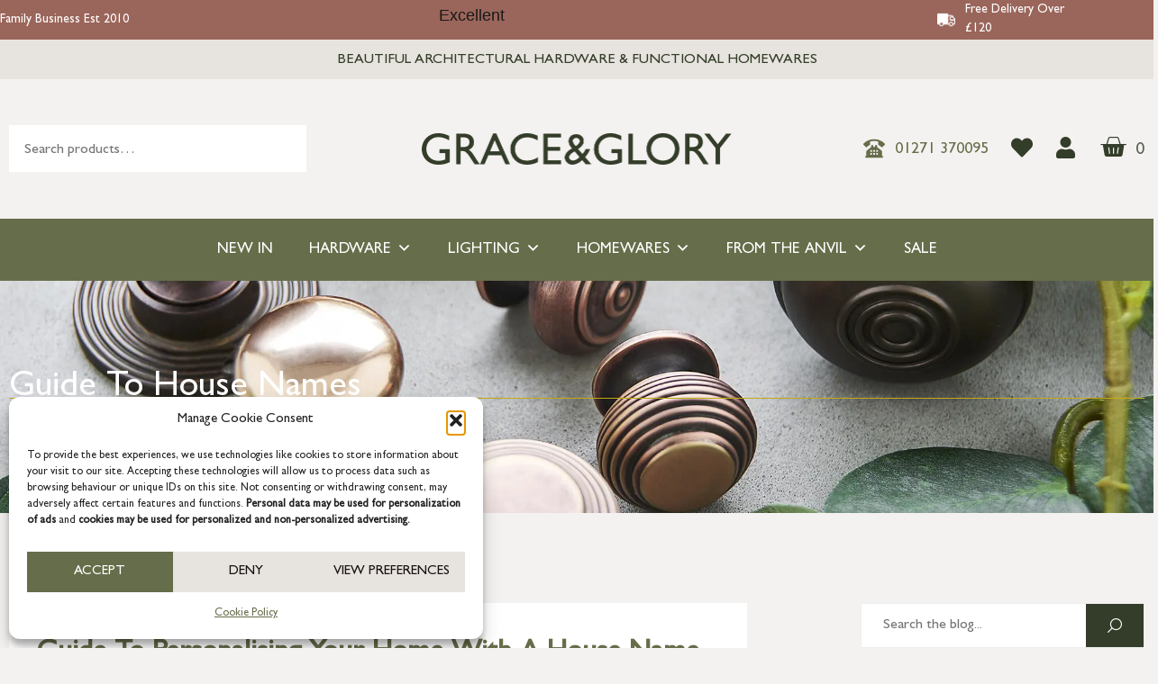

--- FILE ---
content_type: text/html; charset=UTF-8
request_url: https://www.graceandgloryhome.co.uk/blog/guide-to-house-names/
body_size: 40128
content:
<!doctype html>
<html lang="en-GB">
<head>
	<meta charset="UTF-8">
	<meta name="viewport" content="width=device-width, initial-scale=1">
	<link rel="profile" href="https://gmpg.org/xfn/11">
	<title>Guide To House Names - Grace &amp; Glory</title>
<meta name="description" content="Guide To Personalising Your Home With A House Name The name that adorns your home is as much a part of setting the right first impression as choosing flattering&nbsp;front door furniture&nbsp;or displaying colourful plants. Whether historic, descriptive or sentimental, house names make a statement and the title you choose tells&hellip;">
<meta name="robots" content="index, follow, max-snippet:-1, max-image-preview:large, max-video-preview:-1">
<link rel="canonical" href="https://www.graceandgloryhome.co.uk/blog/guide-to-house-names/">
<meta property="og:url" content="https://www.graceandgloryhome.co.uk/blog/guide-to-house-names/">
<meta property="og:site_name" content="Grace &amp; Glory">
<meta property="og:locale" content="en_GB">
<meta property="og:type" content="article">
<meta property="article:author" content="https://www.facebook.com/GraceandGloryHome">
<meta property="article:publisher" content="https://www.facebook.com/GraceandGloryHome">
<meta property="article:section" content="Style &amp; Interior">
<meta property="og:title" content="Guide To House Names - Grace &amp; Glory">
<meta property="og:description" content="Guide To Personalising Your Home With A House Name The name that adorns your home is as much a part of setting the right first impression as choosing flattering&nbsp;front door furniture&nbsp;or displaying colourful plants. Whether historic, descriptive or sentimental, house names make a statement and the title you choose tells&hellip;">
<meta property="og:image" content="https://www.graceandgloryhome.co.uk/wp-content/uploads/2022/11/names.jpeg">
<meta property="og:image:secure_url" content="https://www.graceandgloryhome.co.uk/wp-content/uploads/2022/11/names.jpeg">
<meta property="og:image:width" content="185">
<meta property="og:image:height" content="161">
<meta name="twitter:card" content="summary">
<meta name="twitter:title" content="Guide To House Names - Grace &amp; Glory">
<meta name="twitter:description" content="Guide To Personalising Your Home With A House Name The name that adorns your home is as much a part of setting the right first impression as choosing flattering&nbsp;front door furniture&nbsp;or displaying colourful plants. Whether historic, descriptive or sentimental, house names make a statement and the title you choose tells&hellip;">
<meta name="twitter:image" content="https://www.graceandgloryhome.co.uk/wp-content/uploads/2022/11/names.jpeg">
<link rel='dns-prefetch' href='//www.googletagmanager.com' />
<link rel="alternate" type="application/rss+xml" title="Grace &amp; Glory &raquo; Feed" href="https://www.graceandgloryhome.co.uk/feed/" />
<link rel="alternate" type="application/rss+xml" title="Grace &amp; Glory &raquo; Comments Feed" href="https://www.graceandgloryhome.co.uk/comments/feed/" />
<link rel="alternate" type="application/rss+xml" title="Grace &amp; Glory &raquo; Guide To House Names Comments Feed" href="https://www.graceandgloryhome.co.uk/blog/guide-to-house-names/feed/" />
<link rel="alternate" title="oEmbed (JSON)" type="application/json+oembed" href="https://www.graceandgloryhome.co.uk/wp-json/oembed/1.0/embed?url=https%3A%2F%2Fwww.graceandgloryhome.co.uk%2Fblog%2Fguide-to-house-names%2F" />
<link rel="alternate" title="oEmbed (XML)" type="text/xml+oembed" href="https://www.graceandgloryhome.co.uk/wp-json/oembed/1.0/embed?url=https%3A%2F%2Fwww.graceandgloryhome.co.uk%2Fblog%2Fguide-to-house-names%2F&#038;format=xml" />
<style id='wp-img-auto-sizes-contain-inline-css'>
img:is([sizes=auto i],[sizes^="auto," i]){contain-intrinsic-size:3000px 1500px}
/*# sourceURL=wp-img-auto-sizes-contain-inline-css */
</style>
<!-- <link rel='stylesheet' id='berocket_aapf_widget-style-css' href='https://www.graceandgloryhome.co.uk/wp-content/plugins/woocommerce-ajax-filters/assets/frontend/css/fullmain.min.css?ver=1.6.9.4' media='all' /> -->
<!-- <link rel='stylesheet' id='sbi_styles-css' href='https://www.graceandgloryhome.co.uk/wp-content/plugins/instagram-feed/css/sbi-styles.min.css?ver=6.10.0' media='all' /> -->
<link rel="stylesheet" type="text/css" href="//www.graceandgloryhome.co.uk/wp-content/cache/wpfc-minified/kqbs52bj/6iees.css" media="all"/>
<style id='wp-emoji-styles-inline-css'>

	img.wp-smiley, img.emoji {
		display: inline !important;
		border: none !important;
		box-shadow: none !important;
		height: 1em !important;
		width: 1em !important;
		margin: 0 0.07em !important;
		vertical-align: -0.1em !important;
		background: none !important;
		padding: 0 !important;
	}
/*# sourceURL=wp-emoji-styles-inline-css */
</style>
<!-- <link rel='stylesheet' id='wp-block-library-css' href='https://www.graceandgloryhome.co.uk/wp-includes/css/dist/block-library/style.min.css?ver=6.9' media='all' /> -->
<link rel="stylesheet" type="text/css" href="//www.graceandgloryhome.co.uk/wp-content/cache/wpfc-minified/8igdx95w/3xat1.css" media="all"/>
<style id='classic-theme-styles-inline-css'>
/*! This file is auto-generated */
.wp-block-button__link{color:#fff;background-color:#32373c;border-radius:9999px;box-shadow:none;text-decoration:none;padding:calc(.667em + 2px) calc(1.333em + 2px);font-size:1.125em}.wp-block-file__button{background:#32373c;color:#fff;text-decoration:none}
/*# sourceURL=/wp-includes/css/classic-themes.min.css */
</style>
<style id='global-styles-inline-css'>
:root{--wp--preset--aspect-ratio--square: 1;--wp--preset--aspect-ratio--4-3: 4/3;--wp--preset--aspect-ratio--3-4: 3/4;--wp--preset--aspect-ratio--3-2: 3/2;--wp--preset--aspect-ratio--2-3: 2/3;--wp--preset--aspect-ratio--16-9: 16/9;--wp--preset--aspect-ratio--9-16: 9/16;--wp--preset--color--black: #000000;--wp--preset--color--cyan-bluish-gray: #abb8c3;--wp--preset--color--white: #ffffff;--wp--preset--color--pale-pink: #f78da7;--wp--preset--color--vivid-red: #cf2e2e;--wp--preset--color--luminous-vivid-orange: #ff6900;--wp--preset--color--luminous-vivid-amber: #fcb900;--wp--preset--color--light-green-cyan: #7bdcb5;--wp--preset--color--vivid-green-cyan: #00d084;--wp--preset--color--pale-cyan-blue: #8ed1fc;--wp--preset--color--vivid-cyan-blue: #0693e3;--wp--preset--color--vivid-purple: #9b51e0;--wp--preset--gradient--vivid-cyan-blue-to-vivid-purple: linear-gradient(135deg,rgb(6,147,227) 0%,rgb(155,81,224) 100%);--wp--preset--gradient--light-green-cyan-to-vivid-green-cyan: linear-gradient(135deg,rgb(122,220,180) 0%,rgb(0,208,130) 100%);--wp--preset--gradient--luminous-vivid-amber-to-luminous-vivid-orange: linear-gradient(135deg,rgb(252,185,0) 0%,rgb(255,105,0) 100%);--wp--preset--gradient--luminous-vivid-orange-to-vivid-red: linear-gradient(135deg,rgb(255,105,0) 0%,rgb(207,46,46) 100%);--wp--preset--gradient--very-light-gray-to-cyan-bluish-gray: linear-gradient(135deg,rgb(238,238,238) 0%,rgb(169,184,195) 100%);--wp--preset--gradient--cool-to-warm-spectrum: linear-gradient(135deg,rgb(74,234,220) 0%,rgb(151,120,209) 20%,rgb(207,42,186) 40%,rgb(238,44,130) 60%,rgb(251,105,98) 80%,rgb(254,248,76) 100%);--wp--preset--gradient--blush-light-purple: linear-gradient(135deg,rgb(255,206,236) 0%,rgb(152,150,240) 100%);--wp--preset--gradient--blush-bordeaux: linear-gradient(135deg,rgb(254,205,165) 0%,rgb(254,45,45) 50%,rgb(107,0,62) 100%);--wp--preset--gradient--luminous-dusk: linear-gradient(135deg,rgb(255,203,112) 0%,rgb(199,81,192) 50%,rgb(65,88,208) 100%);--wp--preset--gradient--pale-ocean: linear-gradient(135deg,rgb(255,245,203) 0%,rgb(182,227,212) 50%,rgb(51,167,181) 100%);--wp--preset--gradient--electric-grass: linear-gradient(135deg,rgb(202,248,128) 0%,rgb(113,206,126) 100%);--wp--preset--gradient--midnight: linear-gradient(135deg,rgb(2,3,129) 0%,rgb(40,116,252) 100%);--wp--preset--font-size--small: 13px;--wp--preset--font-size--medium: 20px;--wp--preset--font-size--large: 36px;--wp--preset--font-size--x-large: 42px;--wp--preset--spacing--20: 0.44rem;--wp--preset--spacing--30: 0.67rem;--wp--preset--spacing--40: 1rem;--wp--preset--spacing--50: 1.5rem;--wp--preset--spacing--60: 2.25rem;--wp--preset--spacing--70: 3.38rem;--wp--preset--spacing--80: 5.06rem;--wp--preset--shadow--natural: 6px 6px 9px rgba(0, 0, 0, 0.2);--wp--preset--shadow--deep: 12px 12px 50px rgba(0, 0, 0, 0.4);--wp--preset--shadow--sharp: 6px 6px 0px rgba(0, 0, 0, 0.2);--wp--preset--shadow--outlined: 6px 6px 0px -3px rgb(255, 255, 255), 6px 6px rgb(0, 0, 0);--wp--preset--shadow--crisp: 6px 6px 0px rgb(0, 0, 0);}:where(.is-layout-flex){gap: 0.5em;}:where(.is-layout-grid){gap: 0.5em;}body .is-layout-flex{display: flex;}.is-layout-flex{flex-wrap: wrap;align-items: center;}.is-layout-flex > :is(*, div){margin: 0;}body .is-layout-grid{display: grid;}.is-layout-grid > :is(*, div){margin: 0;}:where(.wp-block-columns.is-layout-flex){gap: 2em;}:where(.wp-block-columns.is-layout-grid){gap: 2em;}:where(.wp-block-post-template.is-layout-flex){gap: 1.25em;}:where(.wp-block-post-template.is-layout-grid){gap: 1.25em;}.has-black-color{color: var(--wp--preset--color--black) !important;}.has-cyan-bluish-gray-color{color: var(--wp--preset--color--cyan-bluish-gray) !important;}.has-white-color{color: var(--wp--preset--color--white) !important;}.has-pale-pink-color{color: var(--wp--preset--color--pale-pink) !important;}.has-vivid-red-color{color: var(--wp--preset--color--vivid-red) !important;}.has-luminous-vivid-orange-color{color: var(--wp--preset--color--luminous-vivid-orange) !important;}.has-luminous-vivid-amber-color{color: var(--wp--preset--color--luminous-vivid-amber) !important;}.has-light-green-cyan-color{color: var(--wp--preset--color--light-green-cyan) !important;}.has-vivid-green-cyan-color{color: var(--wp--preset--color--vivid-green-cyan) !important;}.has-pale-cyan-blue-color{color: var(--wp--preset--color--pale-cyan-blue) !important;}.has-vivid-cyan-blue-color{color: var(--wp--preset--color--vivid-cyan-blue) !important;}.has-vivid-purple-color{color: var(--wp--preset--color--vivid-purple) !important;}.has-black-background-color{background-color: var(--wp--preset--color--black) !important;}.has-cyan-bluish-gray-background-color{background-color: var(--wp--preset--color--cyan-bluish-gray) !important;}.has-white-background-color{background-color: var(--wp--preset--color--white) !important;}.has-pale-pink-background-color{background-color: var(--wp--preset--color--pale-pink) !important;}.has-vivid-red-background-color{background-color: var(--wp--preset--color--vivid-red) !important;}.has-luminous-vivid-orange-background-color{background-color: var(--wp--preset--color--luminous-vivid-orange) !important;}.has-luminous-vivid-amber-background-color{background-color: var(--wp--preset--color--luminous-vivid-amber) !important;}.has-light-green-cyan-background-color{background-color: var(--wp--preset--color--light-green-cyan) !important;}.has-vivid-green-cyan-background-color{background-color: var(--wp--preset--color--vivid-green-cyan) !important;}.has-pale-cyan-blue-background-color{background-color: var(--wp--preset--color--pale-cyan-blue) !important;}.has-vivid-cyan-blue-background-color{background-color: var(--wp--preset--color--vivid-cyan-blue) !important;}.has-vivid-purple-background-color{background-color: var(--wp--preset--color--vivid-purple) !important;}.has-black-border-color{border-color: var(--wp--preset--color--black) !important;}.has-cyan-bluish-gray-border-color{border-color: var(--wp--preset--color--cyan-bluish-gray) !important;}.has-white-border-color{border-color: var(--wp--preset--color--white) !important;}.has-pale-pink-border-color{border-color: var(--wp--preset--color--pale-pink) !important;}.has-vivid-red-border-color{border-color: var(--wp--preset--color--vivid-red) !important;}.has-luminous-vivid-orange-border-color{border-color: var(--wp--preset--color--luminous-vivid-orange) !important;}.has-luminous-vivid-amber-border-color{border-color: var(--wp--preset--color--luminous-vivid-amber) !important;}.has-light-green-cyan-border-color{border-color: var(--wp--preset--color--light-green-cyan) !important;}.has-vivid-green-cyan-border-color{border-color: var(--wp--preset--color--vivid-green-cyan) !important;}.has-pale-cyan-blue-border-color{border-color: var(--wp--preset--color--pale-cyan-blue) !important;}.has-vivid-cyan-blue-border-color{border-color: var(--wp--preset--color--vivid-cyan-blue) !important;}.has-vivid-purple-border-color{border-color: var(--wp--preset--color--vivid-purple) !important;}.has-vivid-cyan-blue-to-vivid-purple-gradient-background{background: var(--wp--preset--gradient--vivid-cyan-blue-to-vivid-purple) !important;}.has-light-green-cyan-to-vivid-green-cyan-gradient-background{background: var(--wp--preset--gradient--light-green-cyan-to-vivid-green-cyan) !important;}.has-luminous-vivid-amber-to-luminous-vivid-orange-gradient-background{background: var(--wp--preset--gradient--luminous-vivid-amber-to-luminous-vivid-orange) !important;}.has-luminous-vivid-orange-to-vivid-red-gradient-background{background: var(--wp--preset--gradient--luminous-vivid-orange-to-vivid-red) !important;}.has-very-light-gray-to-cyan-bluish-gray-gradient-background{background: var(--wp--preset--gradient--very-light-gray-to-cyan-bluish-gray) !important;}.has-cool-to-warm-spectrum-gradient-background{background: var(--wp--preset--gradient--cool-to-warm-spectrum) !important;}.has-blush-light-purple-gradient-background{background: var(--wp--preset--gradient--blush-light-purple) !important;}.has-blush-bordeaux-gradient-background{background: var(--wp--preset--gradient--blush-bordeaux) !important;}.has-luminous-dusk-gradient-background{background: var(--wp--preset--gradient--luminous-dusk) !important;}.has-pale-ocean-gradient-background{background: var(--wp--preset--gradient--pale-ocean) !important;}.has-electric-grass-gradient-background{background: var(--wp--preset--gradient--electric-grass) !important;}.has-midnight-gradient-background{background: var(--wp--preset--gradient--midnight) !important;}.has-small-font-size{font-size: var(--wp--preset--font-size--small) !important;}.has-medium-font-size{font-size: var(--wp--preset--font-size--medium) !important;}.has-large-font-size{font-size: var(--wp--preset--font-size--large) !important;}.has-x-large-font-size{font-size: var(--wp--preset--font-size--x-large) !important;}
:where(.wp-block-post-template.is-layout-flex){gap: 1.25em;}:where(.wp-block-post-template.is-layout-grid){gap: 1.25em;}
:where(.wp-block-term-template.is-layout-flex){gap: 1.25em;}:where(.wp-block-term-template.is-layout-grid){gap: 1.25em;}
:where(.wp-block-columns.is-layout-flex){gap: 2em;}:where(.wp-block-columns.is-layout-grid){gap: 2em;}
:root :where(.wp-block-pullquote){font-size: 1.5em;line-height: 1.6;}
/*# sourceURL=global-styles-inline-css */
</style>
<!-- <link rel='stylesheet' id='acoplw-style-css' href='https://www.graceandgloryhome.co.uk/wp-content/plugins/aco-product-labels-for-woocommerce/includes/../assets/css/frontend.css?ver=1.5.12' media='all' /> -->
<!-- <link rel='stylesheet' id='woocommerce-layout-css' href='https://www.graceandgloryhome.co.uk/wp-content/plugins/woocommerce/assets/css/woocommerce-layout.css?ver=10.4.2' media='all' /> -->
<link rel="stylesheet" type="text/css" href="//www.graceandgloryhome.co.uk/wp-content/cache/wpfc-minified/m7q4y0gm/3xard.css" media="all"/>
<!-- <link rel='stylesheet' id='woocommerce-smallscreen-css' href='https://www.graceandgloryhome.co.uk/wp-content/plugins/woocommerce/assets/css/woocommerce-smallscreen.css?ver=10.4.2' media='only screen and (max-width: 768px)' /> -->
<link rel="stylesheet" type="text/css" href="//www.graceandgloryhome.co.uk/wp-content/cache/wpfc-minified/eiyt7kqc/3xard.css" media="only screen and (max-width: 768px)"/>
<!-- <link rel='stylesheet' id='woocommerce-general-css' href='https://www.graceandgloryhome.co.uk/wp-content/plugins/woocommerce/assets/css/woocommerce.css?ver=10.4.2' media='all' /> -->
<link rel="stylesheet" type="text/css" href="//www.graceandgloryhome.co.uk/wp-content/cache/wpfc-minified/33bc1uxj/3xard.css" media="all"/>
<style id='woocommerce-inline-inline-css'>
.woocommerce form .form-row .required { visibility: visible; }
/*# sourceURL=woocommerce-inline-inline-css */
</style>
<!-- <link rel='stylesheet' id='cmplz-general-css' href='https://www.graceandgloryhome.co.uk/wp-content/plugins/complianz-gdpr/assets/css/cookieblocker.min.css?ver=1764868514' media='all' /> -->
<!-- <link rel='stylesheet' id='megamenu-css' href='https://www.graceandgloryhome.co.uk/wp-content/uploads/maxmegamenu/style.css?ver=f3fae4' media='all' /> -->
<!-- <link rel='stylesheet' id='dashicons-css' href='https://www.graceandgloryhome.co.uk/wp-includes/css/dashicons.min.css?ver=6.9' media='all' /> -->
<link rel="stylesheet" type="text/css" href="//www.graceandgloryhome.co.uk/wp-content/cache/wpfc-minified/joksskie/3xard.css" media="all"/>
<style id='dashicons-inline-css'>
[data-font="Dashicons"]:before {font-family: 'Dashicons' !important;content: attr(data-icon) !important;speak: none !important;font-weight: normal !important;font-variant: normal !important;text-transform: none !important;line-height: 1 !important;font-style: normal !important;-webkit-font-smoothing: antialiased !important;-moz-osx-font-smoothing: grayscale !important;}
/*# sourceURL=dashicons-inline-css */
</style>
<!-- <link rel='stylesheet' id='yith-quick-view-css' href='https://www.graceandgloryhome.co.uk/wp-content/plugins/yith-woocommerce-quick-view/assets/css/yith-quick-view.css?ver=2.10.0' media='all' /> -->
<link rel="stylesheet" type="text/css" href="//www.graceandgloryhome.co.uk/wp-content/cache/wpfc-minified/9a7nior1/3xard.css" media="all"/>
<style id='yith-quick-view-inline-css'>

				#yith-quick-view-modal .yith-quick-view-overlay{background:rgba( 0, 0, 0, 0.8)}
				#yith-quick-view-modal .yith-wcqv-main{background:#ffffff;}
				#yith-quick-view-close{color:#cdcdcd;}
				#yith-quick-view-close:hover{color:#ff0000;}
/*# sourceURL=yith-quick-view-inline-css */
</style>
<link rel='preload' as='font' type='font/woff2' crossorigin='anonymous' id='tinvwl-webfont-font-css' href='https://www.graceandgloryhome.co.uk/wp-content/plugins/ti-woocommerce-wishlist/assets/fonts/tinvwl-webfont.woff2?ver=xu2uyi' media='all' />
<!-- <link rel='stylesheet' id='tinvwl-webfont-css' href='https://www.graceandgloryhome.co.uk/wp-content/plugins/ti-woocommerce-wishlist/assets/css/webfont.min.css?ver=2.11.1' media='all' /> -->
<!-- <link rel='stylesheet' id='tinvwl-css' href='https://www.graceandgloryhome.co.uk/wp-content/plugins/ti-woocommerce-wishlist/assets/css/public.min.css?ver=2.11.1' media='all' /> -->
<!-- <link rel='stylesheet' id='child-style-css' href='https://www.graceandgloryhome.co.uk/wp-content/themes/grace-and-glory/style.css?ver=6.9' media='all' /> -->
<!-- <link rel='stylesheet' id='hello-elementor-css' href='https://www.graceandgloryhome.co.uk/wp-content/themes/hello-elementor/style.min.css?ver=2.7.1' media='all' /> -->
<!-- <link rel='stylesheet' id='hello-elementor-theme-style-css' href='https://www.graceandgloryhome.co.uk/wp-content/themes/hello-elementor/theme.min.css?ver=2.7.1' media='all' /> -->
<!-- <link rel='stylesheet' id='elementor-frontend-css' href='https://www.graceandgloryhome.co.uk/wp-content/plugins/elementor/assets/css/frontend.min.css?ver=3.33.4' media='all' /> -->
<link rel="stylesheet" type="text/css" href="//www.graceandgloryhome.co.uk/wp-content/cache/wpfc-minified/1z0ysfg/6iees.css" media="all"/>
<link rel='stylesheet' id='elementor-post-5-css' href='https://www.graceandgloryhome.co.uk/wp-content/uploads/elementor/css/post-5.css?ver=1765732510' media='all' />
<!-- <link rel='stylesheet' id='widget-image-box-css' href='https://www.graceandgloryhome.co.uk/wp-content/plugins/elementor/assets/css/widget-image-box.min.css?ver=3.33.4' media='all' /> -->
<!-- <link rel='stylesheet' id='widget-heading-css' href='https://www.graceandgloryhome.co.uk/wp-content/plugins/elementor/assets/css/widget-heading.min.css?ver=3.33.4' media='all' /> -->
<!-- <link rel='stylesheet' id='swiper-css' href='https://www.graceandgloryhome.co.uk/wp-content/plugins/elementor/assets/lib/swiper/v8/css/swiper.min.css?ver=8.4.5' media='all' /> -->
<!-- <link rel='stylesheet' id='e-swiper-css' href='https://www.graceandgloryhome.co.uk/wp-content/plugins/elementor/assets/css/conditionals/e-swiper.min.css?ver=3.33.4' media='all' /> -->
<!-- <link rel='stylesheet' id='widget-image-css' href='https://www.graceandgloryhome.co.uk/wp-content/plugins/elementor/assets/css/widget-image.min.css?ver=3.33.4' media='all' /> -->
<!-- <link rel='stylesheet' id='widget-icon-list-css' href='https://www.graceandgloryhome.co.uk/wp-content/plugins/elementor/assets/css/widget-icon-list.min.css?ver=3.33.4' media='all' /> -->
<!-- <link rel='stylesheet' id='widget-woocommerce-menu-cart-css' href='https://www.graceandgloryhome.co.uk/wp-content/plugins/elementor-pro/assets/css/widget-woocommerce-menu-cart.min.css?ver=3.29.2' media='all' /> -->
<!-- <link rel='stylesheet' id='widget-nav-menu-css' href='https://www.graceandgloryhome.co.uk/wp-content/plugins/elementor-pro/assets/css/widget-nav-menu.min.css?ver=3.29.2' media='all' /> -->
<!-- <link rel='stylesheet' id='widget-form-css' href='https://www.graceandgloryhome.co.uk/wp-content/plugins/elementor-pro/assets/css/widget-form.min.css?ver=3.29.2' media='all' /> -->
<!-- <link rel='stylesheet' id='widget-social-icons-css' href='https://www.graceandgloryhome.co.uk/wp-content/plugins/elementor/assets/css/widget-social-icons.min.css?ver=3.33.4' media='all' /> -->
<!-- <link rel='stylesheet' id='e-apple-webkit-css' href='https://www.graceandgloryhome.co.uk/wp-content/plugins/elementor/assets/css/conditionals/apple-webkit.min.css?ver=3.33.4' media='all' /> -->
<!-- <link rel='stylesheet' id='widget-divider-css' href='https://www.graceandgloryhome.co.uk/wp-content/plugins/elementor/assets/css/widget-divider.min.css?ver=3.33.4' media='all' /> -->
<!-- <link rel='stylesheet' id='widget-post-info-css' href='https://www.graceandgloryhome.co.uk/wp-content/plugins/elementor-pro/assets/css/widget-post-info.min.css?ver=3.29.2' media='all' /> -->
<!-- <link rel='stylesheet' id='elementor-icons-shared-0-css' href='https://www.graceandgloryhome.co.uk/wp-content/plugins/elementor/assets/lib/font-awesome/css/fontawesome.min.css?ver=5.15.3' media='all' /> -->
<!-- <link rel='stylesheet' id='elementor-icons-fa-regular-css' href='https://www.graceandgloryhome.co.uk/wp-content/plugins/elementor/assets/lib/font-awesome/css/regular.min.css?ver=5.15.3' media='all' /> -->
<!-- <link rel='stylesheet' id='elementor-icons-fa-solid-css' href='https://www.graceandgloryhome.co.uk/wp-content/plugins/elementor/assets/lib/font-awesome/css/solid.min.css?ver=5.15.3' media='all' /> -->
<!-- <link rel='stylesheet' id='widget-share-buttons-css' href='https://www.graceandgloryhome.co.uk/wp-content/plugins/elementor-pro/assets/css/widget-share-buttons.min.css?ver=3.29.2' media='all' /> -->
<!-- <link rel='stylesheet' id='elementor-icons-fa-brands-css' href='https://www.graceandgloryhome.co.uk/wp-content/plugins/elementor/assets/lib/font-awesome/css/brands.min.css?ver=5.15.3' media='all' /> -->
<!-- <link rel='stylesheet' id='e-animation-slideInUp-css' href='https://www.graceandgloryhome.co.uk/wp-content/plugins/elementor/assets/lib/animations/styles/slideInUp.min.css?ver=3.33.4' media='all' /> -->
<!-- <link rel='stylesheet' id='e-popup-css' href='https://www.graceandgloryhome.co.uk/wp-content/plugins/elementor-pro/assets/css/conditionals/popup.min.css?ver=3.29.2' media='all' /> -->
<!-- <link rel='stylesheet' id='widget-spacer-css' href='https://www.graceandgloryhome.co.uk/wp-content/plugins/elementor/assets/css/widget-spacer.min.css?ver=3.33.4' media='all' /> -->
<!-- <link rel='stylesheet' id='e-animation-fadeIn-css' href='https://www.graceandgloryhome.co.uk/wp-content/plugins/elementor/assets/lib/animations/styles/fadeIn.min.css?ver=3.33.4' media='all' /> -->
<!-- <link rel='stylesheet' id='e-animation-pulse-css' href='https://www.graceandgloryhome.co.uk/wp-content/plugins/elementor/assets/lib/animations/styles/e-animation-pulse.min.css?ver=3.33.4' media='all' /> -->
<!-- <link rel='stylesheet' id='elementor-icons-css' href='https://www.graceandgloryhome.co.uk/wp-content/plugins/elementor/assets/lib/eicons/css/elementor-icons.min.css?ver=5.44.0' media='all' /> -->
<!-- <link rel='stylesheet' id='elementor-select2-css' href='https://www.graceandgloryhome.co.uk/wp-content/plugins/elementor/assets/lib/e-select2/css/e-select2.min.css?ver=4.0.6-rc.1' media='all' /> -->
<!-- <link rel='stylesheet' id='namogo-icons-css' href='https://www.graceandgloryhome.co.uk/wp-content/plugins/elementor-extras/assets/lib/nicons/css/nicons.css?ver=2.2.52' media='all' /> -->
<!-- <link rel='stylesheet' id='elementor-extras-frontend-css' href='https://www.graceandgloryhome.co.uk/wp-content/plugins/elementor-extras/assets/css/frontend.min.css?ver=2.2.52' media='all' /> -->
<!-- <link rel='stylesheet' id='sbistyles-css' href='https://www.graceandgloryhome.co.uk/wp-content/plugins/instagram-feed/css/sbi-styles.min.css?ver=6.10.0' media='all' /> -->
<link rel="stylesheet" type="text/css" href="//www.graceandgloryhome.co.uk/wp-content/cache/wpfc-minified/edgnev5o/3xc0e.css" media="all"/>
<link rel='stylesheet' id='elementor-post-86404-css' href='https://www.graceandgloryhome.co.uk/wp-content/uploads/elementor/css/post-86404.css?ver=1765732511' media='all' />
<link rel='stylesheet' id='elementor-post-78097-css' href='https://www.graceandgloryhome.co.uk/wp-content/uploads/elementor/css/post-78097.css?ver=1765732511' media='all' />
<link rel='stylesheet' id='elementor-post-12157-css' href='https://www.graceandgloryhome.co.uk/wp-content/uploads/elementor/css/post-12157.css?ver=1765732670' media='all' />
<link rel='stylesheet' id='elementor-post-15242-css' href='https://www.graceandgloryhome.co.uk/wp-content/uploads/elementor/css/post-15242.css?ver=1765732512' media='all' />
<link rel='stylesheet' id='elementor-post-12949-css' href='https://www.graceandgloryhome.co.uk/wp-content/uploads/elementor/css/post-12949.css?ver=1765732512' media='all' />
<!-- <link rel='stylesheet' id='e-woocommerce-notices-css' href='https://www.graceandgloryhome.co.uk/wp-content/plugins/elementor-pro/assets/css/woocommerce-notices.min.css?ver=3.29.2' media='all' /> -->
<!-- <link rel='stylesheet' id='wxp_front_style-css' href='https://www.graceandgloryhome.co.uk/wp-content/plugins/wphub-partial-shipment/assets/css/front.css?ver=6.9' media='all' /> -->
<link rel="stylesheet" type="text/css" href="//www.graceandgloryhome.co.uk/wp-content/cache/wpfc-minified/e610zujo/3xat1.css" media="all"/>
<script id="woocommerce-google-analytics-integration-gtag-js-after">
/* Google Analytics for WooCommerce (gtag.js) */
					window.dataLayer = window.dataLayer || [];
					function gtag(){dataLayer.push(arguments);}
					// Set up default consent state.
					for ( const mode of [{"analytics_storage":"denied","ad_storage":"denied","ad_user_data":"denied","ad_personalization":"denied","region":["AT","BE","BG","HR","CY","CZ","DK","EE","FI","FR","DE","GR","HU","IS","IE","IT","LV","LI","LT","LU","MT","NL","NO","PL","PT","RO","SK","SI","ES","SE","GB","CH"]}] || [] ) {
						gtag( "consent", "default", { "wait_for_update": 500, ...mode } );
					}
					gtag("js", new Date());
					gtag("set", "developer_id.dOGY3NW", true);
					gtag("config", "G-MYHHKM6XQ0", {"track_404":true,"allow_google_signals":true,"logged_in":false,"linker":{"domains":[],"allow_incoming":false},"custom_map":{"dimension1":"logged_in"}});
//# sourceURL=woocommerce-google-analytics-integration-gtag-js-after
</script>
<script src='//www.graceandgloryhome.co.uk/wp-content/cache/wpfc-minified/1p6qcsl3/3xard.js' type="text/javascript"></script>
<!-- <script src="https://www.graceandgloryhome.co.uk/wp-includes/js/jquery/jquery.min.js?ver=3.7.1" id="jquery-core-js"></script> -->
<!-- <script src="https://www.graceandgloryhome.co.uk/wp-includes/js/jquery/jquery-migrate.min.js?ver=3.4.1" id="jquery-migrate-js"></script> -->
<script id="acoplw-script-js-extra">
var acoplw_frontend_object = {"classname":"","enablejquery":"0"};
//# sourceURL=acoplw-script-js-extra
</script>
<script src='//www.graceandgloryhome.co.uk/wp-content/cache/wpfc-minified/1pb6avn9/3xard.js' type="text/javascript"></script>
<!-- <script src="https://www.graceandgloryhome.co.uk/wp-content/plugins/aco-product-labels-for-woocommerce/includes/../assets/js/frontend.js?ver=1.5.12" id="acoplw-script-js"></script> -->
<script id="tp-js-js-extra">
var trustpilot_settings = {"key":"kcXbFGx5DiIzxriM","TrustpilotScriptUrl":"https://invitejs.trustpilot.com/tp.min.js","IntegrationAppUrl":"//ecommscript-integrationapp.trustpilot.com","PreviewScriptUrl":"//ecommplugins-scripts.trustpilot.com/v2.1/js/preview.min.js","PreviewCssUrl":"//ecommplugins-scripts.trustpilot.com/v2.1/css/preview.min.css","PreviewWPCssUrl":"//ecommplugins-scripts.trustpilot.com/v2.1/css/preview_wp.css","WidgetScriptUrl":"//widget.trustpilot.com/bootstrap/v5/tp.widget.bootstrap.min.js"};
//# sourceURL=tp-js-js-extra
</script>
<script src='//www.graceandgloryhome.co.uk/wp-content/cache/wpfc-minified/216sxzgv/3xard.js' type="text/javascript"></script>
<!-- <script src="https://www.graceandgloryhome.co.uk/wp-content/plugins/trustpilot-reviews/review/assets/js/headerScript.min.js?ver=1.0&#039; async=&#039;async" id="tp-js-js"></script> -->
<!-- <script src="https://www.graceandgloryhome.co.uk/wp-content/plugins/woocommerce/assets/js/jquery-blockui/jquery.blockUI.min.js?ver=2.7.0-wc.10.4.2" id="wc-jquery-blockui-js" data-wp-strategy="defer"></script> -->
<!-- <script src="https://www.graceandgloryhome.co.uk/wp-content/plugins/woocommerce/assets/js/js-cookie/js.cookie.min.js?ver=2.1.4-wc.10.4.2" id="wc-js-cookie-js" data-wp-strategy="defer"></script> -->
<script id="woocommerce-js-extra">
var woocommerce_params = {"ajax_url":"/wp-admin/admin-ajax.php","wc_ajax_url":"/?wc-ajax=%%endpoint%%","i18n_password_show":"Show password","i18n_password_hide":"Hide password"};
//# sourceURL=woocommerce-js-extra
</script>
<script src='//www.graceandgloryhome.co.uk/wp-content/cache/wpfc-minified/ftdvpyyu/3xard.js' type="text/javascript"></script>
<!-- <script src="https://www.graceandgloryhome.co.uk/wp-content/plugins/woocommerce/assets/js/frontend/woocommerce.min.js?ver=10.4.2" id="woocommerce-js" defer data-wp-strategy="defer"></script> -->
<link rel="https://api.w.org/" href="https://www.graceandgloryhome.co.uk/wp-json/" /><link rel="alternate" title="JSON" type="application/json" href="https://www.graceandgloryhome.co.uk/wp-json/wp/v2/posts/12350" /><link rel="EditURI" type="application/rsd+xml" title="RSD" href="https://www.graceandgloryhome.co.uk/xmlrpc.php?rsd" />
<meta name="generator" content="WordPress 6.9" />
<meta name="generator" content="WooCommerce 10.4.2" />
<link rel='shortlink' href='https://www.graceandgloryhome.co.uk/?p=12350' />
<script>document.createElement( "picture" );if(!window.HTMLPictureElement && document.addEventListener) {window.addEventListener("DOMContentLoaded", function() {var s = document.createElement("script");s.src = "https://www.graceandgloryhome.co.uk/wp-content/plugins/webp-express/js/picturefill.min.js";document.body.appendChild(s);});}</script><style></style><style>
	.new-badge {
		position: relative;
	}

	.new-badge:after {
		content: "New!";
		position: absolute;
		top: 10px;
		right: 10px;
		background-color: var(--e-global-color-secondary);
		color: #ffffff;
		height: 50px;
	    width: 50px;
		display: flex;
		align-items: center;
		justify-content: center;
		font-size: .857em;
		font-weight: bold;
		border-radius: 50%;
	}
	
	#yith-quick-view-content .new-badge:after {
		top: 5px;
		left: 5px;
	}

	.single-product span.onsale,
	.single-product .new-badge:after {
		display: none !important;
	}
	
	li.product_cat-new-in span.onsale {
		top: 60px !important;
		background: var( --e-global-color-primary );
	}

</style>
			<style>.cmplz-hidden {
					display: none !important;
				}</style>	<noscript><style>.woocommerce-product-gallery{ opacity: 1 !important; }</style></noscript>
	<meta name="generator" content="Elementor 3.33.4; features: additional_custom_breakpoints; settings: css_print_method-external, google_font-enabled, font_display-auto">
<style>
		#yith-quick-view-content .quantity {
				display: flex;
		}
		#yith-quick-view-content .quantity * {
				line-height: normal;
		}
    #yith-quick-view-content .quantity .gg-qty-btn {
        background: none !important;
        border: none;
        color: var(--e-global-color-19334a9) !important;
        padding: 10px 14px !important;
        border: 1px solid var(--e-global-color-6d0472d);
        display: flex;
        width: 42px;
        justify-content: center;
        font-family: Sans-Serif !important;
        font-weight: 500 !important;
    }
    #yith-quick-view-content .quantity input.qty {
        margin: 0 3px !important;
        border: 1px solid var(--e-global-color-6d0472d) !important;
        padding: 11px 16px 5px !important;
    }
		#yith-quick-view-content .product_title.entry-title {
			display: block;
			font-size: 28px;
		}
	
		/* Hide default spinner arrows on quantity input (custom buttons added via JS) */

		/* Chrome, Safari, Edge, Opera */
		#yith-quick-view-content .quantity input::-webkit-outer-spin-button,
		#yith-quick-view-content .quantity input::-webkit-inner-spin-button {
			-webkit-appearance: none;
			margin: 0;
		}

		/* Firefox */
		#yith-quick-view-content .quantity input[type=number] {
			-moz-appearance: textfield;
		}
	
		.gg-qv-product-link i {
			font-family: "Font Awesome 5 Free";
			font-weight: 900;
			font-style: normal !important;
			font-size: 14px;
		}
</style>

<script>
    (function($){
        $(document).ajaxComplete(function(){
					
					// Add the custom quantity input buttons
					
					if ( $('#yith-quick-view-content .quantity #gg-qty-minus').length == 0 ) {
					
            $('#yith-quick-view-content .quantity input.qty').attr('type','number').before('<button class="gg-qty-btn" id="gg-qty-minus">-</button>').after('<button class="gg-qty-btn" id="gg-qty-plus">+</button>');
						
					}
            
        });
			
			// Plus btn clicked
			$(document).on('click','#yith-quick-view-content  #gg-qty-plus',function(e){
				e.preventDefault();
				let max = parseInt( $('#yith-quick-view-content .quantity input.qty').attr('max') );
				if(isNaN(max)) {
					max = 999999;
				}
				if ( parseInt($('#yith-quick-view-content .quantity input.qty').val()) < max ) {
					$('#yith-quick-view-content .quantity input.qty').val(parseInt($('#yith-quick-view-content .quantity input.qty').val()) + 1 );
				}
			});
          
			// Minus btn clicked
			$(document).on('click','#yith-quick-view-content  #gg-qty-minus',function(e){
				e.preventDefault();
				const min = parseInt( $('#yith-quick-view-content .quantity input.qty').attr('min') );
				if ( parseInt($('#yith-quick-view-content .quantity input.qty').val()) > min ) {
					$('#yith-quick-view-content .quantity input.qty').val(parseInt($('#yith-quick-view-content  .quantity input.qty').val()) - 1 );
				}
			});
			
			// More Details Link
			$(document).ready(function(){
				$(document).on('click','a.yith-wcqv-button',function(){
					const productURL = $(this).siblings('a.woocommerce-loop-product__link').attr('href');
					$(document).ajaxComplete(function(){
						$('.gg-qv-product-link').remove();
						$('#yith-quick-view-content form.cart').after('<a class="gg-qv-product-link" href="' + productURL + '">More Details <i class="fa-regular fa-chevron-right"></i></a>' );
					});
				});
			});
			
    })(jQuery);
</script>
<meta name="google-site-verification" content="UfdSmA3fATfm1e1VK_EKjJJMtZg1YwGVKNsrnWzjzrc" />

<script src="//d2wy8f7a9ursnm.cloudfront.net/v7/bugsnag.min.js"></script>
<script type="module">
  import BugsnagPerformance from '//d2wy8f7a9ursnm.cloudfront.net/v1/bugsnag-performance.min.js'
  Bugsnag.start({ apiKey: '2780109d42cfd273950a7a9031091522' })
  BugsnagPerformance.start({ apiKey: '2780109d42cfd273950a7a9031091522' })
</script>

<script>
	(function($) {
		let isReady = false;	
		let consentedTo = {
        	'ad_storage': 'denied',
        	'ad_user_data': 'denied',
        	'ad_personalization': 'denied',
        	'analytics_storage': 'denied'
    	};
		
		window.dataLayer = window.dataLayer || [];
		function gtag(){dataLayer.push(arguments);}

		$(document).on("cmplz_before_cookiebanner cmplz_status_change cmplz_revoke", function(e) {
			console.log('Consent Mode', e.type);
			isReady = true;
			updateGtag(true);
		});
    
		function setConsented() {
			if (!isReady) {
				return;
			}

			setConsentedProp('analytics_storage', cmplz_has_consent('statistics'));
			setConsentedProp('ad_user_data', cmplz_has_consent('marketing'));
			setConsentedProp('ad_personalization', cmplz_has_consent('marketing'));
			setConsentedProp('ad_storage', cmplz_has_consent('marketing'));
		}
    
		function updateGtag(update) {
			let isUpdate = update ? 'update' : 'default';

			let data = consentedTo;
			setConsented();

			if (!isUpdate) {
				data.wait_for_update = 1500;
			} else {
				if (!consentedTo.ad_storage) {
					gtag('set', 'ads_data_redaction', true);
				} else {
					gtag('set', 'ads_data_redaction', false);
				}
			}

			console.log(isUpdate + ' consent to', data);
			gtag('consent', isUpdate, data);
		}

		function setConsentedProp($prop, $mode) {
			consentedTo[$prop] = ($mode ? 'granted' : 'denied');
		}
    })(jQuery);
</script>

			<style>
				.e-con.e-parent:nth-of-type(n+4):not(.e-lazyloaded):not(.e-no-lazyload),
				.e-con.e-parent:nth-of-type(n+4):not(.e-lazyloaded):not(.e-no-lazyload) * {
					background-image: none !important;
				}
				@media screen and (max-height: 1024px) {
					.e-con.e-parent:nth-of-type(n+3):not(.e-lazyloaded):not(.e-no-lazyload),
					.e-con.e-parent:nth-of-type(n+3):not(.e-lazyloaded):not(.e-no-lazyload) * {
						background-image: none !important;
					}
				}
				@media screen and (max-height: 640px) {
					.e-con.e-parent:nth-of-type(n+2):not(.e-lazyloaded):not(.e-no-lazyload),
					.e-con.e-parent:nth-of-type(n+2):not(.e-lazyloaded):not(.e-no-lazyload) * {
						background-image: none !important;
					}
				}
			</style>
			<script>
		let consentedTo = {
			'ad_storage': 'granted',
			'ad_user_data': 'granted',
			'ad_personalization': 'granted',
			'analytics_storage': 'granted'
		};

		window.dataLayer = window.dataLayer || [];
		function gtag(){dataLayer.push(arguments);}
		
		gtag('consent', 'default', consentedTo);	
</script>
<!-- Google Tag Manager (noscript) -->
<noscript><iframe src="https://www.googletagmanager.com/ns.html?id=GTM-PTHPP9R"
height="0" width="0" style="display:none;visibility:hidden"></iframe></noscript>
<!-- End Google Tag Manager (noscript) -->
<!-- TrustBox script -->
<script type="text/javascript" src="//widget.trustpilot.com/bootstrap/v5/tp.widget.bootstrap.min.js" async></script>
<!-- End TrustBox script -->
<!-- Google Tag Manager -->
<script>(function(w,d,s,l,i){w[l]=w[l]||[];w[l].push({'gtm.start':
new Date().getTime(),event:'gtm.js'});var f=d.getElementsByTagName(s)[0],
j=d.createElement(s),dl=l!='dataLayer'?'&l='+l:'';j.async=true;j.src=
'https://www.googletagmanager.com/gtm.js?id='+i+dl;f.parentNode.insertBefore(j,f);
})(window,document,'script','dataLayer','GTM-PTHPP9R');</script>
<!-- End Google Tag Manager -->
<!-- Microsoft Clarity -->
<script type="text/javascript">
    (function(c,l,a,r,i,t,y){
        c[a]=c[a]||function(){(c[a].q=c[a].q||[]).push(arguments)};
        t=l.createElement(r);t.async=1;t.src="https://www.clarity.ms/tag/"+i;
        y=l.getElementsByTagName(r)[0];y.parentNode.insertBefore(t,y);
    })(window, document, "clarity", "script", "rtnhr9pqmz");
</script><link rel="icon" href="https://www.graceandgloryhome.co.uk/wp-content/uploads/2022/11/cropped-grace-glory-favicon-32x32.png" sizes="32x32" />
<link rel="icon" href="https://www.graceandgloryhome.co.uk/wp-content/uploads/2022/11/cropped-grace-glory-favicon-192x192.png" sizes="192x192" />
<link rel="apple-touch-icon" href="https://www.graceandgloryhome.co.uk/wp-content/uploads/2022/11/cropped-grace-glory-favicon-180x180.png" />
<meta name="msapplication-TileImage" content="https://www.graceandgloryhome.co.uk/wp-content/uploads/2022/11/cropped-grace-glory-favicon-270x270.png" />
		<style id="wp-custom-css">
			.single-product #product-read-more-wrapper {
  display: none;}

.single-product #product-excerpt {
  display: none;}

.single-product #product-desc {
  display: block !important;
}

.archive .count {
  background: transparent!important;
}		</style>
		<style type="text/css">/** Mega Menu CSS: fs **/</style>
</head>
<body data-cmplz=1 class="wp-singular post-template-default single single-post postid-12350 single-format-standard wp-custom-logo wp-theme-hello-elementor wp-child-theme-grace-and-glory theme-hello-elementor woocommerce-no-js mega-menu-menu-1 tinvwl-theme-style e-wc-error-notice e-wc-message-notice e-wc-info-notice elementor-default elementor-kit-5 elementor-page-12157">



<a class="skip-link screen-reader-text" href="#content">Skip to content</a>

		<div data-elementor-type="header" data-elementor-id="86404" class="elementor elementor-86404 elementor-location-header" data-elementor-post-type="elementor_library">
			<div class="elementor-element elementor-element-5911969f e-flex e-con-boxed e-con e-parent" data-id="5911969f" data-element_type="container" data-settings="{&quot;background_background&quot;:&quot;classic&quot;}">
					<div class="e-con-inner">
		<div class="elementor-element elementor-element-66ecac96 e-con-full elementor-hidden-mobile e-flex e-con e-child" data-id="66ecac96" data-element_type="container">
				<div class="elementor-element elementor-element-6cba7183 elementor-vertical-align-middle elementor-widget__width-initial elementor-widget elementor-widget-image-box" data-id="6cba7183" data-element_type="widget" data-widget_type="image-box.default">
				<div class="elementor-widget-container">
					<div class="elementor-image-box-wrapper"><div class="elementor-image-box-content"><p class="elementor-image-box-title">Family Business Est 2010 </p></div></div>				</div>
				</div>
				</div>
		<div class="elementor-element elementor-element-5e4f98ee e-con-full e-flex e-con e-child" data-id="5e4f98ee" data-element_type="container">
				<div class="elementor-element elementor-element-6fba348 elementor-widget__width-initial elementor-widget elementor-widget-html" data-id="6fba348" data-element_type="widget" data-widget_type="html.default">
				<div class="elementor-widget-container">
					<!-- TrustBox script --> <script type="text/javascript" src="//widget.trustpilot.com/bootstrap/v5/tp.widget.bootstrap.min.js" async></script> <!-- End TrustBox script -->

<!-- TrustBox widget - Horizontal --> <div class="trustpilot-widget" data-locale="en-GB" data-template-id="5406e65db0d04a09e042d5fc" data-businessunit-id="4da4d2a500006400050f7ab0" data-style-height="28px" data-style-width="100%" data-theme="dark" data-token="a83bd3da-8e1c-4ddb-a7d2-e365b3c177af"> <a href="https://uk.trustpilot.com/review/www.graceandgloryhome.co.uk" target="_blank" rel="noopener">Trustpilot</a> </div> <!-- End TrustBox widget -->				</div>
				</div>
				</div>
		<div class="elementor-element elementor-element-d15f9c9 e-con-full elementor-hidden-tablet elementor-hidden-mobile e-flex e-con e-child" data-id="d15f9c9" data-element_type="container">
				<div class="elementor-element elementor-element-254845cd elementor-position-left elementor-vertical-align-middle elementor-widget__width-initial elementor-widget elementor-widget-image-box" data-id="254845cd" data-element_type="widget" data-widget_type="image-box.default">
				<div class="elementor-widget-container">
					<div class="elementor-image-box-wrapper"><figure class="elementor-image-box-img"><img width="22" height="20" src="https://www.graceandgloryhome.co.uk/wp-content/uploads/2025/07/truck-1.png" class="attachment-full size-full wp-image-86401" alt="truck.png" /></figure><div class="elementor-image-box-content"><p class="elementor-image-box-title">Free Delivery Over £120</p></div></div>				</div>
				</div>
				</div>
					</div>
				</div>
		<div class="elementor-element elementor-element-531b2b4a e-con-full e-flex e-con e-parent" data-id="531b2b4a" data-element_type="container" data-settings="{&quot;background_background&quot;:&quot;classic&quot;}">
		<div class="elementor-element elementor-element-559c0686 e-con-full e-flex e-con e-child" data-id="559c0686" data-element_type="container">
				<div class="elementor-element elementor-element-efb5956 elementor-widget elementor-widget-heading" data-id="efb5956" data-element_type="widget" data-widget_type="heading.default">
				<div class="elementor-widget-container">
					<div class="elementor-heading-title elementor-size-default">BEAUTIFUL ARCHITECTURAL HARDWARE &amp; FUNCTIONAL HOMEWARES</div>				</div>
				</div>
				</div>
				</div>
				<section class="elementor-section elementor-top-section elementor-element elementor-element-12709e07 elementor-section-boxed elementor-section-height-default elementor-section-height-default" data-id="12709e07" data-element_type="section" data-settings="{&quot;background_background&quot;:&quot;classic&quot;}">
						<div class="elementor-container elementor-column-gap-default">
					<div class="elementor-column elementor-col-33 elementor-top-column elementor-element elementor-element-4c24ab88" data-id="4c24ab88" data-element_type="column">
			<div class="elementor-widget-wrap elementor-element-populated">
						<div class="elementor-element elementor-element-9fc148b elementor-widget elementor-widget-wp-widget-woocommerce_product_search" data-id="9fc148b" data-element_type="widget" data-widget_type="wp-widget-woocommerce_product_search.default">
				<div class="elementor-widget-container">
					<div class="woocommerce widget_product_search"><form role="search" method="get" class="woocommerce-product-search" action="https://www.graceandgloryhome.co.uk/">
	<label class="screen-reader-text" for="woocommerce-product-search-field-0">Search for:</label>
	<input type="search" id="woocommerce-product-search-field-0" class="search-field" placeholder="Search products&hellip;" value="" name="s" />
	<button type="submit" value="Search" class="">Search</button>
	<input type="hidden" name="post_type" value="product" />
</form>
</div>				</div>
				</div>
					</div>
		</div>
				<div class="elementor-column elementor-col-33 elementor-top-column elementor-element elementor-element-35e8cad" data-id="35e8cad" data-element_type="column">
			<div class="elementor-widget-wrap elementor-element-populated">
						<div class="elementor-element elementor-element-425f344c elementor-widget elementor-widget-theme-site-logo elementor-widget-image" data-id="425f344c" data-element_type="widget" data-widget_type="theme-site-logo.default">
				<div class="elementor-widget-container">
											<a href="https://www.graceandgloryhome.co.uk">
			<img width="689" height="70" src="https://www.graceandgloryhome.co.uk/wp-content/uploads/2022/10/grace-glory-logo@2x.png" class="attachment-full size-full wp-image-3665" alt="Grace &amp; Glory" srcset="https://www.graceandgloryhome.co.uk/wp-content/uploads/2022/10/grace-glory-logo@2x.png 689w, https://www.graceandgloryhome.co.uk/wp-content/uploads/2022/10/grace-glory-logo@2x-300x30.png 300w, https://www.graceandgloryhome.co.uk/wp-content/uploads/2022/10/grace-glory-logo@2x-600x61.png 600w" sizes="(max-width: 689px) 100vw, 689px" />				</a>
											</div>
				</div>
					</div>
		</div>
				<div class="elementor-column elementor-col-33 elementor-top-column elementor-element elementor-element-7fb1c47d" data-id="7fb1c47d" data-element_type="column">
			<div class="elementor-widget-wrap elementor-element-populated">
						<div class="elementor-element elementor-element-31a29d5f elementor-list-item-link-inline elementor-widget__width-auto elementor-icon-list--layout-traditional elementor-widget elementor-widget-icon-list" data-id="31a29d5f" data-element_type="widget" data-widget_type="icon-list.default">
				<div class="elementor-widget-container">
							<ul class="elementor-icon-list-items">
							<li class="elementor-icon-list-item">
											<a href="tel:+441271370095">

												<span class="elementor-icon-list-icon">
							<svg xmlns="http://www.w3.org/2000/svg" width="24.316" height="21" viewBox="0 0 24.316 21"><path id="phone-not-being-used" d="M13.158,2A16.952,16.952,0,0,0,1.294,6.933a.98.98,0,0,0,0,1.4l2.45,2.448a.989.989,0,0,0,1.382.017,14.862,14.862,0,0,1,1.44-1.243,14.411,14.411,0,0,1,1.451-.857,1,1,0,0,0,.533-.887L8.56,4.72a15.373,15.373,0,0,1,9.2,0l.011,3.087a1,1,0,0,0,.533.887,14.624,14.624,0,0,1,1.451.855,14.772,14.772,0,0,1,1.44,1.246.988.988,0,0,0,1.382-.017l2.45-2.45a.977.977,0,0,0,0-1.395A16.957,16.957,0,0,0,13.158,2ZM9.842,8.632v2.211L5.147,14.6a2.21,2.21,0,0,0-.831,1.727v4.464H3.211V23H23.105V20.789H22V16.325a2.212,2.212,0,0,0-.831-1.727l-4.7-3.756V8.632H14.263v2.211H12.053V8.632Zm0,5.526a1.105,1.105,0,1,1-1.105,1.105A1.106,1.106,0,0,1,9.842,14.158Zm3.316,0a1.105,1.105,0,1,1-1.105,1.105A1.106,1.106,0,0,1,13.158,14.158Zm3.316,0a1.105,1.105,0,1,1-1.105,1.105A1.106,1.106,0,0,1,16.474,14.158ZM9.842,17.474a1.105,1.105,0,1,1-1.105,1.105A1.106,1.106,0,0,1,9.842,17.474Zm3.316,0a1.105,1.105,0,1,1-1.105,1.105A1.106,1.106,0,0,1,13.158,17.474Zm3.316,0a1.105,1.105,0,1,1-1.105,1.105A1.106,1.106,0,0,1,16.474,17.474Z" transform="translate(-1 -2)" fill="#666d4a"></path></svg>						</span>
										<span class="elementor-icon-list-text">01271 370095</span>
											</a>
									</li>
						</ul>
						</div>
				</div>
				<div class="elementor-element elementor-element-698abfc8 elementor-widget__width-auto elementor-view-default elementor-widget elementor-widget-icon" data-id="698abfc8" data-element_type="widget" data-widget_type="icon.default">
				<div class="elementor-widget-container">
							<div class="elementor-icon-wrapper">
			<a class="elementor-icon" href="/wishlist/">
			<i aria-hidden="true" class="fas fa-heart"></i>			</a>
		</div>
						</div>
				</div>
				<div class="elementor-element elementor-element-3b074317 elementor-widget__width-auto elementor-view-default elementor-widget elementor-widget-icon" data-id="3b074317" data-element_type="widget" data-widget_type="icon.default">
				<div class="elementor-widget-container">
							<div class="elementor-icon-wrapper">
			<a class="elementor-icon" href="https://www.graceandgloryhome.co.uk/my-account/">
			<i aria-hidden="true" class="fas fa-user"></i>			</a>
		</div>
						</div>
				</div>
				<div class="elementor-element elementor-element-34552d37 toggle-icon--basket-solid elementor-menu-cart--items-indicator-plain elementor-widget__width-auto elementor-menu-cart--cart-type-side-cart elementor-menu-cart--show-remove-button-yes elementor-widget elementor-widget-woocommerce-menu-cart" data-id="34552d37" data-element_type="widget" data-settings="{&quot;automatically_open_cart&quot;:&quot;yes&quot;,&quot;cart_type&quot;:&quot;side-cart&quot;,&quot;open_cart&quot;:&quot;click&quot;}" data-widget_type="woocommerce-menu-cart.default">
				<div class="elementor-widget-container">
							<div class="elementor-menu-cart__wrapper">
							<div class="elementor-menu-cart__toggle_wrapper">
					<div class="elementor-menu-cart__container elementor-lightbox" aria-hidden="true">
						<div class="elementor-menu-cart__main" aria-hidden="true">
									<div class="elementor-menu-cart__close-button">
					</div>
									<div class="widget_shopping_cart_content">
															</div>
						</div>
					</div>
							<div class="elementor-menu-cart__toggle elementor-button-wrapper">
			<a id="elementor-menu-cart__toggle_button" href="#" class="elementor-menu-cart__toggle_button elementor-button elementor-size-sm" aria-expanded="false">
				<span class="elementor-button-text"><span class="woocommerce-Price-amount amount"><bdi><span class="woocommerce-Price-currencySymbol">&pound;</span>0.00</bdi></span></span>
				<span class="elementor-button-icon">
					<span class="elementor-button-icon-qty" data-counter="0">0</span>
					<i class="eicon-basket-solid"></i>					<span class="elementor-screen-only">Basket</span>
				</span>
			</a>
		</div>
						</div>
					</div> <!-- close elementor-menu-cart__wrapper -->
						</div>
				</div>
				<div class="elementor-element elementor-element-abf4f0b elementor-nav-menu__align-center elementor-nav-menu--stretch elementor-widget-mobile__width-auto elementor-hidden-desktop elementor-hidden-tablet elementor-widget-tablet__width-auto elementor-nav-menu--dropdown-tablet elementor-nav-menu__text-align-aside elementor-nav-menu--toggle elementor-nav-menu--burger elementor-widget elementor-widget-nav-menu" data-id="abf4f0b" data-element_type="widget" data-settings="{&quot;full_width&quot;:&quot;stretch&quot;,&quot;submenu_icon&quot;:{&quot;value&quot;:&quot;&lt;i class=\&quot;fas fa-angle-down\&quot;&gt;&lt;\/i&gt;&quot;,&quot;library&quot;:&quot;fa-solid&quot;},&quot;layout&quot;:&quot;horizontal&quot;,&quot;toggle&quot;:&quot;burger&quot;}" data-widget_type="nav-menu.default">
				<div class="elementor-widget-container">
								<nav aria-label="Menu" class="elementor-nav-menu--main elementor-nav-menu__container elementor-nav-menu--layout-horizontal e--pointer-underline e--animation-drop-in">
				<ul id="menu-1-abf4f0b" class="elementor-nav-menu"><li class="menu-item menu-item-type-taxonomy menu-item-object-product_cat menu-item-27124"><a href="https://www.graceandgloryhome.co.uk/product-category/new-in/" class="elementor-item">New In</a></li>
<li class="menu-item menu-item-type-taxonomy menu-item-object-product_cat menu-item-has-children menu-item-34407"><a href="https://www.graceandgloryhome.co.uk/product-category/hardware/" class="elementor-item">Hardware</a>
<ul class="sub-menu elementor-nav-menu--dropdown">
	<li class="header menu-item menu-item-type-taxonomy menu-item-object-product_cat menu-item-34408"><a href="https://www.graceandgloryhome.co.uk/product-category/hardware/cupboard-furniture/" class="elementor-sub-item">Cupboard Furniture</a></li>
	<li class="menu-item menu-item-type-taxonomy menu-item-object-product_cat menu-item-34409"><a href="https://www.graceandgloryhome.co.uk/product-category/hardware/cupboard-furniture/knobs/" class="elementor-sub-item">Knobs</a></li>
	<li class="menu-item menu-item-type-taxonomy menu-item-object-product_cat menu-item-34410"><a href="https://www.graceandgloryhome.co.uk/product-category/hardware/cupboard-furniture/latches/" class="elementor-sub-item">Latches</a></li>
	<li class="menu-item menu-item-type-taxonomy menu-item-object-product_cat menu-item-34411"><a href="https://www.graceandgloryhome.co.uk/product-category/hardware/cupboard-furniture/pulls/" class="elementor-sub-item">Pulls</a></li>
	<li class="header menu-item menu-item-type-taxonomy menu-item-object-product_cat menu-item-34412"><a href="https://www.graceandgloryhome.co.uk/product-category/hardware/door-furniture/" class="elementor-sub-item">Door Furniture</a></li>
	<li class="menu-item menu-item-type-taxonomy menu-item-object-product_cat menu-item-34413"><a href="https://www.graceandgloryhome.co.uk/product-category/hardware/door-furniture/door-handles/" class="elementor-sub-item">Door Handles</a></li>
	<li class="menu-item menu-item-type-taxonomy menu-item-object-product_cat menu-item-34418"><a href="https://www.graceandgloryhome.co.uk/product-category/hardware/door-furniture/door-knobs/" class="elementor-sub-item">Door Knobs</a></li>
	<li class="menu-item menu-item-type-taxonomy menu-item-object-product_cat menu-item-34426"><a href="https://www.graceandgloryhome.co.uk/product-category/hardware/door-furniture/escutcheons-new/" class="elementor-sub-item">Escutcheons</a></li>
	<li class="menu-item menu-item-type-taxonomy menu-item-object-product_cat menu-item-34433"><a href="https://www.graceandgloryhome.co.uk/product-category/hardware/door-furniture/fingerplates/" class="elementor-sub-item">Fingerplates</a></li>
	<li class="menu-item menu-item-type-taxonomy menu-item-object-product_cat menu-item-34434"><a href="https://www.graceandgloryhome.co.uk/product-category/hardware/door-furniture/hinges/" class="elementor-sub-item">Hinges</a></li>
	<li class="menu-item menu-item-type-taxonomy menu-item-object-product_cat menu-item-34435"><a href="https://www.graceandgloryhome.co.uk/product-category/hardware/door-furniture/locks-latches-bolts/" class="elementor-sub-item">Locks/Latches/Bolts</a></li>
	<li class="header menu-item menu-item-type-taxonomy menu-item-object-product_cat menu-item-34436"><a href="https://www.graceandgloryhome.co.uk/product-category/hardware/front-door-furniture/" class="elementor-sub-item">Front Door Furniture</a></li>
	<li class="menu-item menu-item-type-taxonomy menu-item-object-product_cat menu-item-34437"><a href="https://www.graceandgloryhome.co.uk/product-category/hardware/front-door-furniture/bells-buzzers/" class="elementor-sub-item">Bells &amp; Buzzers</a></li>
	<li class="menu-item menu-item-type-taxonomy menu-item-object-product_cat menu-item-34438"><a href="https://www.graceandgloryhome.co.uk/product-category/hardware/front-door-furniture/door-knockers/" class="elementor-sub-item">Door Knockers</a></li>
	<li class="menu-item menu-item-type-taxonomy menu-item-object-product_cat menu-item-34439"><a href="https://www.graceandgloryhome.co.uk/product-category/hardware/front-door-furniture/front-door-pulls/" class="elementor-sub-item">Front Door Pulls</a></li>
	<li class="menu-item menu-item-type-taxonomy menu-item-object-product_cat menu-item-34440"><a href="https://www.graceandgloryhome.co.uk/product-category/hardware/front-door-furniture/house-numbers-letters/" class="elementor-sub-item">House Numbers &amp; Letters</a></li>
	<li class="menu-item menu-item-type-taxonomy menu-item-object-product_cat menu-item-34441"><a href="https://www.graceandgloryhome.co.uk/product-category/hardware/front-door-furniture/letterplates/" class="elementor-sub-item">Letterplates</a></li>
	<li class="menu-item menu-item-type-taxonomy menu-item-object-product_cat menu-item-34442"><a href="https://www.graceandgloryhome.co.uk/product-category/hardware/front-door-furniture/post-boxes-new/" class="elementor-sub-item">Post Boxes</a></li>
	<li class="header menu-item menu-item-type-taxonomy menu-item-object-product_cat menu-item-34443"><a href="https://www.graceandgloryhome.co.uk/product-category/hardware/hooks-shelving/" class="elementor-sub-item">Hooks &amp; Shelving</a></li>
	<li class="menu-item menu-item-type-taxonomy menu-item-object-product_cat menu-item-34444"><a href="https://www.graceandgloryhome.co.uk/product-category/hardware/hooks-shelving/hookrails/" class="elementor-sub-item">Hookrails</a></li>
	<li class="menu-item menu-item-type-taxonomy menu-item-object-product_cat menu-item-34445"><a href="https://www.graceandgloryhome.co.uk/product-category/hardware/hooks-shelving/hooks/" class="elementor-sub-item">Hooks</a></li>
	<li class="menu-item menu-item-type-taxonomy menu-item-object-product_cat menu-item-34446"><a href="https://www.graceandgloryhome.co.uk/product-category/hardware/hooks-shelving/shelves/" class="elementor-sub-item">Shelves</a></li>
	<li class="header menu-item menu-item-type-taxonomy menu-item-object-product_cat menu-item-34447"><a href="https://www.graceandgloryhome.co.uk/product-category/hardware/window-furniture/" class="elementor-sub-item">Window Furniture</a></li>
	<li class="menu-item menu-item-type-taxonomy menu-item-object-product_cat menu-item-34448"><a href="https://www.graceandgloryhome.co.uk/product-category/hardware/window-furniture/casement-windows/" class="elementor-sub-item">Casement Windows</a></li>
	<li class="menu-item menu-item-type-taxonomy menu-item-object-product_cat menu-item-34449"><a href="https://www.graceandgloryhome.co.uk/product-category/hardware/window-furniture/sash-windows/" class="elementor-sub-item">Sash Windows</a></li>
</ul>
</li>
<li class="menu-item menu-item-type-post_type menu-item-object-page menu-item-has-children menu-item-70309"><a href="https://www.graceandgloryhome.co.uk/from-the-anvil/from-the-anvil-lighting/" class="elementor-item">Lighting</a>
<ul class="sub-menu elementor-nav-menu--dropdown">
	<li class="menu-item menu-item-type-taxonomy menu-item-object-product_cat menu-item-67818"><a href="https://www.graceandgloryhome.co.uk/product-category/lighting/lighting-sale/" class="elementor-sub-item">Lighting Sale</a></li>
	<li class="menu-item menu-item-type-taxonomy menu-item-object-product_cat menu-item-67820"><a href="https://www.graceandgloryhome.co.uk/product-category/lighting/lighting-sale/" class="elementor-sub-item">Lighting Sale</a></li>
	<li class="menu-item menu-item-type-post_type menu-item-object-page menu-item-70310"><a href="https://www.graceandgloryhome.co.uk/from-the-anvil/from-the-anvil-lighting/" class="elementor-sub-item">From The Anvil Lighting</a></li>
	<li class="menu-item menu-item-type-taxonomy menu-item-object-product_cat menu-item-70311"><a href="https://www.graceandgloryhome.co.uk/product-category/from-the-anvil/lighting-from-the-anvil/ceiling-pendants/all-ceiling-pendants/" class="elementor-sub-item">Ceiling Pendants</a></li>
	<li class="menu-item menu-item-type-taxonomy menu-item-object-product_cat menu-item-70313"><a href="https://www.graceandgloryhome.co.uk/product-category/from-the-anvil/lighting-from-the-anvil/cluster-pendants/all-cluster-pendants/" class="elementor-sub-item">Cluster Pendants</a></li>
	<li class="menu-item menu-item-type-taxonomy menu-item-object-product_cat menu-item-70314"><a href="https://www.graceandgloryhome.co.uk/product-category/from-the-anvil/lighting-from-the-anvil/wall-lights/all-wall-lights/" class="elementor-sub-item">Wall Lights</a></li>
</ul>
</li>
<li class="menu-item menu-item-type-taxonomy menu-item-object-product_cat menu-item-has-children menu-item-34399"><a href="https://www.graceandgloryhome.co.uk/product-category/homewares/" class="elementor-item">Homewares</a>
<ul class="sub-menu elementor-nav-menu--dropdown">
	<li class="menu-item menu-item-type-taxonomy menu-item-object-product_cat menu-item-34400"><a href="https://www.graceandgloryhome.co.uk/product-category/homewares/fireside/" class="elementor-sub-item">Fireside</a></li>
	<li class="menu-item menu-item-type-taxonomy menu-item-object-product_cat menu-item-34402"><a href="https://www.graceandgloryhome.co.uk/product-category/homewares/furniture/" class="elementor-sub-item">Furniture</a></li>
	<li class="menu-item menu-item-type-taxonomy menu-item-object-product_cat menu-item-34401"><a href="https://www.graceandgloryhome.co.uk/product-category/homewares/garden/" class="elementor-sub-item">Garden</a></li>
	<li class="menu-item menu-item-type-taxonomy menu-item-object-product_cat menu-item-34403"><a href="https://www.graceandgloryhome.co.uk/product-category/homewares/home-accessories/" class="elementor-sub-item">Home Accessories</a></li>
	<li class="menu-item menu-item-type-taxonomy menu-item-object-product_cat menu-item-69007"><a href="https://www.graceandgloryhome.co.uk/product-category/homewares/bathroom-homewares/" class="elementor-sub-item">Bathroom</a></li>
</ul>
</li>
<li class="menu-item menu-item-type-post_type menu-item-object-page menu-item-has-children menu-item-61501"><a href="https://www.graceandgloryhome.co.uk/from-the-anvil/" class="elementor-item">From The Anvil</a>
<ul class="sub-menu elementor-nav-menu--dropdown">
	<li class="menu-item menu-item-type-taxonomy menu-item-object-product_cat menu-item-34310"><a href="https://www.graceandgloryhome.co.uk/product-category/from-the-anvil/ironmongery/accessories/locks-latches/" class="elementor-sub-item">Locks &amp; Latches</a></li>
	<li class="menu-item menu-item-type-taxonomy menu-item-object-product_cat menu-item-34316"><a href="https://www.graceandgloryhome.co.uk/product-category/from-the-anvil/ironmongery/cabinet-furniture/cabinet-knobs/" class="elementor-sub-item">Cabinet Knobs</a></li>
	<li class="menu-item menu-item-type-taxonomy menu-item-object-product_cat menu-item-34337"><a href="https://www.graceandgloryhome.co.uk/product-category/from-the-anvil/ironmongery/cabinet-furniture/edge-pulls/" class="elementor-sub-item">Edge Pulls</a></li>
	<li class="menu-item menu-item-type-taxonomy menu-item-object-product_cat menu-item-34338"><a href="https://www.graceandgloryhome.co.uk/product-category/from-the-anvil/ironmongery/cabinet-furniture/pull-handles/" class="elementor-sub-item">Pull Handles</a></li>
	<li class="menu-item menu-item-type-taxonomy menu-item-object-product_cat menu-item-34347"><a href="https://www.graceandgloryhome.co.uk/product-category/from-the-anvil/ironmongery/door-furniture-ironmongery/bolts-door-furniture/" class="elementor-sub-item">Bolts</a></li>
	<li class="menu-item menu-item-type-taxonomy menu-item-object-product_cat menu-item-34349"><a href="https://www.graceandgloryhome.co.uk/product-category/from-the-anvil/ironmongery/door-furniture-ironmongery/door-knobs-cabinet-furniture/" class="elementor-sub-item">Door Knobs</a></li>
	<li class="menu-item menu-item-type-taxonomy menu-item-object-product_cat menu-item-34353"><a href="https://www.graceandgloryhome.co.uk/product-category/from-the-anvil/ironmongery/door-furniture-ironmongery/door-knockers-door-furniture/" class="elementor-sub-item">Door Knockers</a></li>
	<li class="menu-item menu-item-type-taxonomy menu-item-object-product_cat menu-item-34357"><a href="https://www.graceandgloryhome.co.uk/product-category/from-the-anvil/ironmongery/door-furniture-ironmongery/escutcheons-door-furniture/" class="elementor-sub-item">Escutcheons</a></li>
	<li class="menu-item menu-item-type-taxonomy menu-item-object-product_cat menu-item-34358"><a href="https://www.graceandgloryhome.co.uk/product-category/from-the-anvil/ironmongery/door-furniture-ironmongery/letter-plates-covers/" class="elementor-sub-item">Letter Plates &amp; Covers</a></li>
	<li class="menu-item menu-item-type-taxonomy menu-item-object-product_cat menu-item-34359"><a href="https://www.graceandgloryhome.co.uk/product-category/from-the-anvil/ironmongery/door-furniture-ironmongery/lever-handles-door-furniture/" class="elementor-sub-item">Lever Handles</a></li>
	<li class="menu-item menu-item-type-taxonomy menu-item-object-product_cat menu-item-34340"><a href="https://www.graceandgloryhome.co.uk/product-category/from-the-anvil/ironmongery/door-furniture-ironmongery/pull-handles-door-furniture/" class="elementor-sub-item">Pull Handles</a></li>
	<li class="menu-item menu-item-type-taxonomy menu-item-object-product_cat menu-item-34368"><a href="https://www.graceandgloryhome.co.uk/product-category/from-the-anvil/ironmongery/door-furniture-ironmongery/security-protection/" class="elementor-sub-item">Security &amp; Protection</a></li>
	<li class="menu-item menu-item-type-taxonomy menu-item-object-product_cat menu-item-34367"><a href="https://www.graceandgloryhome.co.uk/product-category/from-the-anvil/ironmongery/door-furniture-ironmongery/sliding-door-furniture/" class="elementor-sub-item">Sliding Door Furniture</a></li>
	<li class="menu-item menu-item-type-taxonomy menu-item-object-product_cat menu-item-34348"><a href="https://www.graceandgloryhome.co.uk/product-category/from-the-anvil/ironmongery/window-furniture-ironmongery/bolts/" class="elementor-sub-item">Bolts</a></li>
	<li class="menu-item menu-item-type-taxonomy menu-item-object-product_cat menu-item-34371"><a href="https://www.graceandgloryhome.co.uk/product-category/from-the-anvil/ironmongery/window-furniture-ironmongery/espagnolette/" class="elementor-sub-item">Espagnolette</a></li>
	<li class="menu-item menu-item-type-taxonomy menu-item-object-product_cat menu-item-34376"><a href="https://www.graceandgloryhome.co.uk/product-category/from-the-anvil/ironmongery/window-furniture-ironmongery/fasteners/" class="elementor-sub-item">Fasteners</a></li>
	<li class="menu-item menu-item-type-taxonomy menu-item-object-product_cat menu-item-34378"><a href="https://www.graceandgloryhome.co.uk/product-category/from-the-anvil/ironmongery/window-furniture-ironmongery/sash-window-furniture/" class="elementor-sub-item">Sash Window Furniture</a></li>
	<li class="menu-item menu-item-type-taxonomy menu-item-object-product_cat menu-item-34379"><a href="https://www.graceandgloryhome.co.uk/product-category/from-the-anvil/ironmongery/window-furniture-ironmongery/stays/" class="elementor-sub-item">Stays</a></li>
	<li class="menu-item menu-item-type-post_type menu-item-object-page menu-item-62108"><a href="https://www.graceandgloryhome.co.uk/from-the-anvil/from-the-anvil-home-garden/" class="elementor-sub-item">Home &#038; Garden</a></li>
	<li class="menu-item menu-item-type-post_type menu-item-object-page menu-item-62109"><a href="https://www.graceandgloryhome.co.uk/from-the-anvil/from-the-anvil-lighting/" class="elementor-sub-item">Lighting</a></li>
	<li class="menu-item menu-item-type-taxonomy menu-item-object-product_cat menu-item-62110"><a href="https://www.graceandgloryhome.co.uk/product-category/from-the-anvil/home-garden/plant-pots/" class="elementor-sub-item">Plant Pots</a></li>
	<li class="menu-item menu-item-type-taxonomy menu-item-object-product_cat menu-item-62112"><a href="https://www.graceandgloryhome.co.uk/product-category/from-the-anvil/home-garden/sinks/" class="elementor-sub-item">Sinks</a></li>
	<li class="menu-item menu-item-type-taxonomy menu-item-object-product_cat menu-item-62113"><a href="https://www.graceandgloryhome.co.uk/product-category/from-the-anvil/home-garden/log-holders/" class="elementor-sub-item">Log Holders</a></li>
	<li class="menu-item menu-item-type-taxonomy menu-item-object-product_cat menu-item-62114"><a href="https://www.graceandgloryhome.co.uk/product-category/from-the-anvil/home-garden/companion-sets/" class="elementor-sub-item">Companion Sets</a></li>
	<li class="menu-item menu-item-type-taxonomy menu-item-object-product_cat menu-item-62115"><a href="https://www.graceandgloryhome.co.uk/product-category/from-the-anvil/home-garden/boot-racks/" class="elementor-sub-item">Boot Racks</a></li>
	<li class="menu-item menu-item-type-post_type menu-item-object-page menu-item-62120"><a href="https://www.graceandgloryhome.co.uk/from-the-anvil/from-the-anvil-cabinet-furniture/" class="elementor-sub-item">Cabinet Furniture</a></li>
	<li class="menu-item menu-item-type-post_type menu-item-object-page menu-item-62121"><a href="https://www.graceandgloryhome.co.uk/from-the-anvil/from-the-anvil-window-furniture/" class="elementor-sub-item">Window Furniture</a></li>
	<li class="menu-item menu-item-type-post_type menu-item-object-page menu-item-62122"><a href="https://www.graceandgloryhome.co.uk/from-the-anvil/from-the-anvil-accessories/" class="elementor-sub-item">Accessories</a></li>
	<li class="menu-item menu-item-type-post_type menu-item-object-page menu-item-62123"><a href="https://www.graceandgloryhome.co.uk/from-the-anvil/from-the-anvil-door-furniture/" class="elementor-sub-item">Door Furniture</a></li>
	<li class="menu-item menu-item-type-taxonomy menu-item-object-product_cat menu-item-62125"><a href="https://www.graceandgloryhome.co.uk/product-category/from-the-anvil/ironmongery/cabinet-furniture/drawer-pulls/" class="elementor-sub-item">Drawer Pulls</a></li>
	<li class="menu-item menu-item-type-taxonomy menu-item-object-product_cat menu-item-62131"><a href="https://www.graceandgloryhome.co.uk/product-category/from-the-anvil/ironmongery/cabinet-furniture/hinges-cabinet-furniture/" class="elementor-sub-item">Hinges</a></li>
	<li class="menu-item menu-item-type-taxonomy menu-item-object-product_cat menu-item-62135"><a href="https://www.graceandgloryhome.co.uk/product-category/from-the-anvil/ironmongery/cabinet-furniture/latches-turns-cabinet-furniture/" class="elementor-sub-item">Latches &amp; Turns</a></li>
	<li class="menu-item menu-item-type-taxonomy menu-item-object-product_cat menu-item-62137"><a href="https://www.graceandgloryhome.co.uk/product-category/from-the-anvil/ironmongery/cabinet-furniture/hooks-cabinet-furniture/" class="elementor-sub-item">Hooks</a></li>
	<li class="menu-item menu-item-type-taxonomy menu-item-object-product_cat menu-item-62139"><a href="https://www.graceandgloryhome.co.uk/product-category/from-the-anvil/ironmongery/cabinet-furniture/bookcase-strips-studs/" class="elementor-sub-item">Bookcase Strips &amp; Studs</a></li>
	<li class="menu-item menu-item-type-taxonomy menu-item-object-product_cat menu-item-62141"><a href="https://www.graceandgloryhome.co.uk/product-category/from-the-anvil/ironmongery/window-furniture-ironmongery/hinges-window-furniture-ironmongery/" class="elementor-sub-item">Hinges</a></li>
	<li class="menu-item menu-item-type-taxonomy menu-item-object-product_cat menu-item-62144"><a href="https://www.graceandgloryhome.co.uk/product-category/from-the-anvil/ironmongery/window-furniture-ironmongery/fanlight-window-furniture/" class="elementor-sub-item">Fanlight Window Furniture</a></li>
	<li class="menu-item menu-item-type-taxonomy menu-item-object-product_cat menu-item-62145"><a href="https://www.graceandgloryhome.co.uk/product-category/from-the-anvil/ironmongery/window-furniture-ironmongery/ventilation/" class="elementor-sub-item">Ventilation</a></li>
	<li class="menu-item menu-item-type-taxonomy menu-item-object-product_cat menu-item-62148"><a href="https://www.graceandgloryhome.co.uk/product-category/from-the-anvil/ironmongery/door-furniture-ironmongery/hinges-door-furniture-ironmongery/" class="elementor-sub-item">Hinges</a></li>
	<li class="menu-item menu-item-type-taxonomy menu-item-object-product_cat menu-item-62150"><a href="https://www.graceandgloryhome.co.uk/product-category/from-the-anvil/ironmongery/door-furniture-ironmongery/latches-turns/" class="elementor-sub-item">Latches &amp; Turns</a></li>
	<li class="menu-item menu-item-type-taxonomy menu-item-object-product_cat menu-item-62153"><a href="https://www.graceandgloryhome.co.uk/product-category/from-the-anvil/ironmongery/door-furniture-ironmongery/hooks-door-furniture-ironmongery/" class="elementor-sub-item">Hooks</a></li>
	<li class="menu-item menu-item-type-taxonomy menu-item-object-product_cat menu-item-62156"><a href="https://www.graceandgloryhome.co.uk/product-category/from-the-anvil/ironmongery/door-furniture-ironmongery/letters/" class="elementor-sub-item">Letters</a></li>
	<li class="menu-item menu-item-type-taxonomy menu-item-object-product_cat menu-item-62157"><a href="https://www.graceandgloryhome.co.uk/product-category/from-the-anvil/ironmongery/accessories/curtain-furniture/" class="elementor-sub-item">Curtain Furniture</a></li>
	<li class="menu-item menu-item-type-taxonomy menu-item-object-product_cat menu-item-62158"><a href="https://www.graceandgloryhome.co.uk/product-category/from-the-anvil/ironmongery/accessories/sliding-pocket-door-hardware/" class="elementor-sub-item">Sliding/Pocket Door Hardware</a></li>
	<li class="menu-item menu-item-type-taxonomy menu-item-object-product_cat menu-item-62159"><a href="https://www.graceandgloryhome.co.uk/product-category/from-the-anvil/ironmongery/accessories/door-closers/" class="elementor-sub-item">Door Closers</a></li>
	<li class="menu-item menu-item-type-taxonomy menu-item-object-product_cat menu-item-62160"><a href="https://www.graceandgloryhome.co.uk/product-category/from-the-anvil/ironmongery/accessories/nails-door-studs/" class="elementor-sub-item">Nails &amp; Door Studs</a></li>
	<li class="menu-item menu-item-type-taxonomy menu-item-object-product_cat menu-item-62161"><a href="https://www.graceandgloryhome.co.uk/product-category/from-the-anvil/ironmongery/accessories/brackets/" class="elementor-sub-item">Brackets</a></li>
	<li class="menu-item menu-item-type-taxonomy menu-item-object-product_cat menu-item-62162"><a href="https://www.graceandgloryhome.co.uk/product-category/from-the-anvil/ironmongery/accessories/weatherseals-thresholds/" class="elementor-sub-item">Weatherseals &amp; Thresholds</a></li>
	<li class="menu-item menu-item-type-taxonomy menu-item-object-product_cat menu-item-67390"><a href="https://www.graceandgloryhome.co.uk/product-category/from-the-anvil/lighting-from-the-anvil/ceiling-pendants/all-ceiling-pendants/" class="elementor-sub-item">Ceiling Pendants</a></li>
	<li class="menu-item menu-item-type-taxonomy menu-item-object-product_cat menu-item-67389"><a href="https://www.graceandgloryhome.co.uk/product-category/from-the-anvil/lighting-from-the-anvil/cluster-pendants/all-cluster-pendants/" class="elementor-sub-item">Cluster Pendants</a></li>
	<li class="menu-item menu-item-type-taxonomy menu-item-object-product_cat menu-item-67391"><a href="https://www.graceandgloryhome.co.uk/product-category/from-the-anvil/lighting-from-the-anvil/wall-lights/all-wall-lights/" class="elementor-sub-item">Wall Lights</a></li>
</ul>
</li>
<li class="menu-item menu-item-type-taxonomy menu-item-object-product_cat menu-item-27128"><a href="https://www.graceandgloryhome.co.uk/product-category/sale/" class="elementor-item">Sale</a></li>
</ul>			</nav>
					<div class="elementor-menu-toggle" role="button" tabindex="0" aria-label="Menu Toggle" aria-expanded="false">
			<i aria-hidden="true" role="presentation" class="elementor-menu-toggle__icon--open eicon-menu-bar"></i><i aria-hidden="true" role="presentation" class="elementor-menu-toggle__icon--close eicon-close"></i>		</div>
					<nav class="elementor-nav-menu--dropdown elementor-nav-menu__container" aria-hidden="true">
				<ul id="menu-2-abf4f0b" class="elementor-nav-menu"><li class="menu-item menu-item-type-taxonomy menu-item-object-product_cat menu-item-27124"><a href="https://www.graceandgloryhome.co.uk/product-category/new-in/" class="elementor-item" tabindex="-1">New In</a></li>
<li class="menu-item menu-item-type-taxonomy menu-item-object-product_cat menu-item-has-children menu-item-34407"><a href="https://www.graceandgloryhome.co.uk/product-category/hardware/" class="elementor-item" tabindex="-1">Hardware</a>
<ul class="sub-menu elementor-nav-menu--dropdown">
	<li class="header menu-item menu-item-type-taxonomy menu-item-object-product_cat menu-item-34408"><a href="https://www.graceandgloryhome.co.uk/product-category/hardware/cupboard-furniture/" class="elementor-sub-item" tabindex="-1">Cupboard Furniture</a></li>
	<li class="menu-item menu-item-type-taxonomy menu-item-object-product_cat menu-item-34409"><a href="https://www.graceandgloryhome.co.uk/product-category/hardware/cupboard-furniture/knobs/" class="elementor-sub-item" tabindex="-1">Knobs</a></li>
	<li class="menu-item menu-item-type-taxonomy menu-item-object-product_cat menu-item-34410"><a href="https://www.graceandgloryhome.co.uk/product-category/hardware/cupboard-furniture/latches/" class="elementor-sub-item" tabindex="-1">Latches</a></li>
	<li class="menu-item menu-item-type-taxonomy menu-item-object-product_cat menu-item-34411"><a href="https://www.graceandgloryhome.co.uk/product-category/hardware/cupboard-furniture/pulls/" class="elementor-sub-item" tabindex="-1">Pulls</a></li>
	<li class="header menu-item menu-item-type-taxonomy menu-item-object-product_cat menu-item-34412"><a href="https://www.graceandgloryhome.co.uk/product-category/hardware/door-furniture/" class="elementor-sub-item" tabindex="-1">Door Furniture</a></li>
	<li class="menu-item menu-item-type-taxonomy menu-item-object-product_cat menu-item-34413"><a href="https://www.graceandgloryhome.co.uk/product-category/hardware/door-furniture/door-handles/" class="elementor-sub-item" tabindex="-1">Door Handles</a></li>
	<li class="menu-item menu-item-type-taxonomy menu-item-object-product_cat menu-item-34418"><a href="https://www.graceandgloryhome.co.uk/product-category/hardware/door-furniture/door-knobs/" class="elementor-sub-item" tabindex="-1">Door Knobs</a></li>
	<li class="menu-item menu-item-type-taxonomy menu-item-object-product_cat menu-item-34426"><a href="https://www.graceandgloryhome.co.uk/product-category/hardware/door-furniture/escutcheons-new/" class="elementor-sub-item" tabindex="-1">Escutcheons</a></li>
	<li class="menu-item menu-item-type-taxonomy menu-item-object-product_cat menu-item-34433"><a href="https://www.graceandgloryhome.co.uk/product-category/hardware/door-furniture/fingerplates/" class="elementor-sub-item" tabindex="-1">Fingerplates</a></li>
	<li class="menu-item menu-item-type-taxonomy menu-item-object-product_cat menu-item-34434"><a href="https://www.graceandgloryhome.co.uk/product-category/hardware/door-furniture/hinges/" class="elementor-sub-item" tabindex="-1">Hinges</a></li>
	<li class="menu-item menu-item-type-taxonomy menu-item-object-product_cat menu-item-34435"><a href="https://www.graceandgloryhome.co.uk/product-category/hardware/door-furniture/locks-latches-bolts/" class="elementor-sub-item" tabindex="-1">Locks/Latches/Bolts</a></li>
	<li class="header menu-item menu-item-type-taxonomy menu-item-object-product_cat menu-item-34436"><a href="https://www.graceandgloryhome.co.uk/product-category/hardware/front-door-furniture/" class="elementor-sub-item" tabindex="-1">Front Door Furniture</a></li>
	<li class="menu-item menu-item-type-taxonomy menu-item-object-product_cat menu-item-34437"><a href="https://www.graceandgloryhome.co.uk/product-category/hardware/front-door-furniture/bells-buzzers/" class="elementor-sub-item" tabindex="-1">Bells &amp; Buzzers</a></li>
	<li class="menu-item menu-item-type-taxonomy menu-item-object-product_cat menu-item-34438"><a href="https://www.graceandgloryhome.co.uk/product-category/hardware/front-door-furniture/door-knockers/" class="elementor-sub-item" tabindex="-1">Door Knockers</a></li>
	<li class="menu-item menu-item-type-taxonomy menu-item-object-product_cat menu-item-34439"><a href="https://www.graceandgloryhome.co.uk/product-category/hardware/front-door-furniture/front-door-pulls/" class="elementor-sub-item" tabindex="-1">Front Door Pulls</a></li>
	<li class="menu-item menu-item-type-taxonomy menu-item-object-product_cat menu-item-34440"><a href="https://www.graceandgloryhome.co.uk/product-category/hardware/front-door-furniture/house-numbers-letters/" class="elementor-sub-item" tabindex="-1">House Numbers &amp; Letters</a></li>
	<li class="menu-item menu-item-type-taxonomy menu-item-object-product_cat menu-item-34441"><a href="https://www.graceandgloryhome.co.uk/product-category/hardware/front-door-furniture/letterplates/" class="elementor-sub-item" tabindex="-1">Letterplates</a></li>
	<li class="menu-item menu-item-type-taxonomy menu-item-object-product_cat menu-item-34442"><a href="https://www.graceandgloryhome.co.uk/product-category/hardware/front-door-furniture/post-boxes-new/" class="elementor-sub-item" tabindex="-1">Post Boxes</a></li>
	<li class="header menu-item menu-item-type-taxonomy menu-item-object-product_cat menu-item-34443"><a href="https://www.graceandgloryhome.co.uk/product-category/hardware/hooks-shelving/" class="elementor-sub-item" tabindex="-1">Hooks &amp; Shelving</a></li>
	<li class="menu-item menu-item-type-taxonomy menu-item-object-product_cat menu-item-34444"><a href="https://www.graceandgloryhome.co.uk/product-category/hardware/hooks-shelving/hookrails/" class="elementor-sub-item" tabindex="-1">Hookrails</a></li>
	<li class="menu-item menu-item-type-taxonomy menu-item-object-product_cat menu-item-34445"><a href="https://www.graceandgloryhome.co.uk/product-category/hardware/hooks-shelving/hooks/" class="elementor-sub-item" tabindex="-1">Hooks</a></li>
	<li class="menu-item menu-item-type-taxonomy menu-item-object-product_cat menu-item-34446"><a href="https://www.graceandgloryhome.co.uk/product-category/hardware/hooks-shelving/shelves/" class="elementor-sub-item" tabindex="-1">Shelves</a></li>
	<li class="header menu-item menu-item-type-taxonomy menu-item-object-product_cat menu-item-34447"><a href="https://www.graceandgloryhome.co.uk/product-category/hardware/window-furniture/" class="elementor-sub-item" tabindex="-1">Window Furniture</a></li>
	<li class="menu-item menu-item-type-taxonomy menu-item-object-product_cat menu-item-34448"><a href="https://www.graceandgloryhome.co.uk/product-category/hardware/window-furniture/casement-windows/" class="elementor-sub-item" tabindex="-1">Casement Windows</a></li>
	<li class="menu-item menu-item-type-taxonomy menu-item-object-product_cat menu-item-34449"><a href="https://www.graceandgloryhome.co.uk/product-category/hardware/window-furniture/sash-windows/" class="elementor-sub-item" tabindex="-1">Sash Windows</a></li>
</ul>
</li>
<li class="menu-item menu-item-type-post_type menu-item-object-page menu-item-has-children menu-item-70309"><a href="https://www.graceandgloryhome.co.uk/from-the-anvil/from-the-anvil-lighting/" class="elementor-item" tabindex="-1">Lighting</a>
<ul class="sub-menu elementor-nav-menu--dropdown">
	<li class="menu-item menu-item-type-taxonomy menu-item-object-product_cat menu-item-67818"><a href="https://www.graceandgloryhome.co.uk/product-category/lighting/lighting-sale/" class="elementor-sub-item" tabindex="-1">Lighting Sale</a></li>
	<li class="menu-item menu-item-type-taxonomy menu-item-object-product_cat menu-item-67820"><a href="https://www.graceandgloryhome.co.uk/product-category/lighting/lighting-sale/" class="elementor-sub-item" tabindex="-1">Lighting Sale</a></li>
	<li class="menu-item menu-item-type-post_type menu-item-object-page menu-item-70310"><a href="https://www.graceandgloryhome.co.uk/from-the-anvil/from-the-anvil-lighting/" class="elementor-sub-item" tabindex="-1">From The Anvil Lighting</a></li>
	<li class="menu-item menu-item-type-taxonomy menu-item-object-product_cat menu-item-70311"><a href="https://www.graceandgloryhome.co.uk/product-category/from-the-anvil/lighting-from-the-anvil/ceiling-pendants/all-ceiling-pendants/" class="elementor-sub-item" tabindex="-1">Ceiling Pendants</a></li>
	<li class="menu-item menu-item-type-taxonomy menu-item-object-product_cat menu-item-70313"><a href="https://www.graceandgloryhome.co.uk/product-category/from-the-anvil/lighting-from-the-anvil/cluster-pendants/all-cluster-pendants/" class="elementor-sub-item" tabindex="-1">Cluster Pendants</a></li>
	<li class="menu-item menu-item-type-taxonomy menu-item-object-product_cat menu-item-70314"><a href="https://www.graceandgloryhome.co.uk/product-category/from-the-anvil/lighting-from-the-anvil/wall-lights/all-wall-lights/" class="elementor-sub-item" tabindex="-1">Wall Lights</a></li>
</ul>
</li>
<li class="menu-item menu-item-type-taxonomy menu-item-object-product_cat menu-item-has-children menu-item-34399"><a href="https://www.graceandgloryhome.co.uk/product-category/homewares/" class="elementor-item" tabindex="-1">Homewares</a>
<ul class="sub-menu elementor-nav-menu--dropdown">
	<li class="menu-item menu-item-type-taxonomy menu-item-object-product_cat menu-item-34400"><a href="https://www.graceandgloryhome.co.uk/product-category/homewares/fireside/" class="elementor-sub-item" tabindex="-1">Fireside</a></li>
	<li class="menu-item menu-item-type-taxonomy menu-item-object-product_cat menu-item-34402"><a href="https://www.graceandgloryhome.co.uk/product-category/homewares/furniture/" class="elementor-sub-item" tabindex="-1">Furniture</a></li>
	<li class="menu-item menu-item-type-taxonomy menu-item-object-product_cat menu-item-34401"><a href="https://www.graceandgloryhome.co.uk/product-category/homewares/garden/" class="elementor-sub-item" tabindex="-1">Garden</a></li>
	<li class="menu-item menu-item-type-taxonomy menu-item-object-product_cat menu-item-34403"><a href="https://www.graceandgloryhome.co.uk/product-category/homewares/home-accessories/" class="elementor-sub-item" tabindex="-1">Home Accessories</a></li>
	<li class="menu-item menu-item-type-taxonomy menu-item-object-product_cat menu-item-69007"><a href="https://www.graceandgloryhome.co.uk/product-category/homewares/bathroom-homewares/" class="elementor-sub-item" tabindex="-1">Bathroom</a></li>
</ul>
</li>
<li class="menu-item menu-item-type-post_type menu-item-object-page menu-item-has-children menu-item-61501"><a href="https://www.graceandgloryhome.co.uk/from-the-anvil/" class="elementor-item" tabindex="-1">From The Anvil</a>
<ul class="sub-menu elementor-nav-menu--dropdown">
	<li class="menu-item menu-item-type-taxonomy menu-item-object-product_cat menu-item-34310"><a href="https://www.graceandgloryhome.co.uk/product-category/from-the-anvil/ironmongery/accessories/locks-latches/" class="elementor-sub-item" tabindex="-1">Locks &amp; Latches</a></li>
	<li class="menu-item menu-item-type-taxonomy menu-item-object-product_cat menu-item-34316"><a href="https://www.graceandgloryhome.co.uk/product-category/from-the-anvil/ironmongery/cabinet-furniture/cabinet-knobs/" class="elementor-sub-item" tabindex="-1">Cabinet Knobs</a></li>
	<li class="menu-item menu-item-type-taxonomy menu-item-object-product_cat menu-item-34337"><a href="https://www.graceandgloryhome.co.uk/product-category/from-the-anvil/ironmongery/cabinet-furniture/edge-pulls/" class="elementor-sub-item" tabindex="-1">Edge Pulls</a></li>
	<li class="menu-item menu-item-type-taxonomy menu-item-object-product_cat menu-item-34338"><a href="https://www.graceandgloryhome.co.uk/product-category/from-the-anvil/ironmongery/cabinet-furniture/pull-handles/" class="elementor-sub-item" tabindex="-1">Pull Handles</a></li>
	<li class="menu-item menu-item-type-taxonomy menu-item-object-product_cat menu-item-34347"><a href="https://www.graceandgloryhome.co.uk/product-category/from-the-anvil/ironmongery/door-furniture-ironmongery/bolts-door-furniture/" class="elementor-sub-item" tabindex="-1">Bolts</a></li>
	<li class="menu-item menu-item-type-taxonomy menu-item-object-product_cat menu-item-34349"><a href="https://www.graceandgloryhome.co.uk/product-category/from-the-anvil/ironmongery/door-furniture-ironmongery/door-knobs-cabinet-furniture/" class="elementor-sub-item" tabindex="-1">Door Knobs</a></li>
	<li class="menu-item menu-item-type-taxonomy menu-item-object-product_cat menu-item-34353"><a href="https://www.graceandgloryhome.co.uk/product-category/from-the-anvil/ironmongery/door-furniture-ironmongery/door-knockers-door-furniture/" class="elementor-sub-item" tabindex="-1">Door Knockers</a></li>
	<li class="menu-item menu-item-type-taxonomy menu-item-object-product_cat menu-item-34357"><a href="https://www.graceandgloryhome.co.uk/product-category/from-the-anvil/ironmongery/door-furniture-ironmongery/escutcheons-door-furniture/" class="elementor-sub-item" tabindex="-1">Escutcheons</a></li>
	<li class="menu-item menu-item-type-taxonomy menu-item-object-product_cat menu-item-34358"><a href="https://www.graceandgloryhome.co.uk/product-category/from-the-anvil/ironmongery/door-furniture-ironmongery/letter-plates-covers/" class="elementor-sub-item" tabindex="-1">Letter Plates &amp; Covers</a></li>
	<li class="menu-item menu-item-type-taxonomy menu-item-object-product_cat menu-item-34359"><a href="https://www.graceandgloryhome.co.uk/product-category/from-the-anvil/ironmongery/door-furniture-ironmongery/lever-handles-door-furniture/" class="elementor-sub-item" tabindex="-1">Lever Handles</a></li>
	<li class="menu-item menu-item-type-taxonomy menu-item-object-product_cat menu-item-34340"><a href="https://www.graceandgloryhome.co.uk/product-category/from-the-anvil/ironmongery/door-furniture-ironmongery/pull-handles-door-furniture/" class="elementor-sub-item" tabindex="-1">Pull Handles</a></li>
	<li class="menu-item menu-item-type-taxonomy menu-item-object-product_cat menu-item-34368"><a href="https://www.graceandgloryhome.co.uk/product-category/from-the-anvil/ironmongery/door-furniture-ironmongery/security-protection/" class="elementor-sub-item" tabindex="-1">Security &amp; Protection</a></li>
	<li class="menu-item menu-item-type-taxonomy menu-item-object-product_cat menu-item-34367"><a href="https://www.graceandgloryhome.co.uk/product-category/from-the-anvil/ironmongery/door-furniture-ironmongery/sliding-door-furniture/" class="elementor-sub-item" tabindex="-1">Sliding Door Furniture</a></li>
	<li class="menu-item menu-item-type-taxonomy menu-item-object-product_cat menu-item-34348"><a href="https://www.graceandgloryhome.co.uk/product-category/from-the-anvil/ironmongery/window-furniture-ironmongery/bolts/" class="elementor-sub-item" tabindex="-1">Bolts</a></li>
	<li class="menu-item menu-item-type-taxonomy menu-item-object-product_cat menu-item-34371"><a href="https://www.graceandgloryhome.co.uk/product-category/from-the-anvil/ironmongery/window-furniture-ironmongery/espagnolette/" class="elementor-sub-item" tabindex="-1">Espagnolette</a></li>
	<li class="menu-item menu-item-type-taxonomy menu-item-object-product_cat menu-item-34376"><a href="https://www.graceandgloryhome.co.uk/product-category/from-the-anvil/ironmongery/window-furniture-ironmongery/fasteners/" class="elementor-sub-item" tabindex="-1">Fasteners</a></li>
	<li class="menu-item menu-item-type-taxonomy menu-item-object-product_cat menu-item-34378"><a href="https://www.graceandgloryhome.co.uk/product-category/from-the-anvil/ironmongery/window-furniture-ironmongery/sash-window-furniture/" class="elementor-sub-item" tabindex="-1">Sash Window Furniture</a></li>
	<li class="menu-item menu-item-type-taxonomy menu-item-object-product_cat menu-item-34379"><a href="https://www.graceandgloryhome.co.uk/product-category/from-the-anvil/ironmongery/window-furniture-ironmongery/stays/" class="elementor-sub-item" tabindex="-1">Stays</a></li>
	<li class="menu-item menu-item-type-post_type menu-item-object-page menu-item-62108"><a href="https://www.graceandgloryhome.co.uk/from-the-anvil/from-the-anvil-home-garden/" class="elementor-sub-item" tabindex="-1">Home &#038; Garden</a></li>
	<li class="menu-item menu-item-type-post_type menu-item-object-page menu-item-62109"><a href="https://www.graceandgloryhome.co.uk/from-the-anvil/from-the-anvil-lighting/" class="elementor-sub-item" tabindex="-1">Lighting</a></li>
	<li class="menu-item menu-item-type-taxonomy menu-item-object-product_cat menu-item-62110"><a href="https://www.graceandgloryhome.co.uk/product-category/from-the-anvil/home-garden/plant-pots/" class="elementor-sub-item" tabindex="-1">Plant Pots</a></li>
	<li class="menu-item menu-item-type-taxonomy menu-item-object-product_cat menu-item-62112"><a href="https://www.graceandgloryhome.co.uk/product-category/from-the-anvil/home-garden/sinks/" class="elementor-sub-item" tabindex="-1">Sinks</a></li>
	<li class="menu-item menu-item-type-taxonomy menu-item-object-product_cat menu-item-62113"><a href="https://www.graceandgloryhome.co.uk/product-category/from-the-anvil/home-garden/log-holders/" class="elementor-sub-item" tabindex="-1">Log Holders</a></li>
	<li class="menu-item menu-item-type-taxonomy menu-item-object-product_cat menu-item-62114"><a href="https://www.graceandgloryhome.co.uk/product-category/from-the-anvil/home-garden/companion-sets/" class="elementor-sub-item" tabindex="-1">Companion Sets</a></li>
	<li class="menu-item menu-item-type-taxonomy menu-item-object-product_cat menu-item-62115"><a href="https://www.graceandgloryhome.co.uk/product-category/from-the-anvil/home-garden/boot-racks/" class="elementor-sub-item" tabindex="-1">Boot Racks</a></li>
	<li class="menu-item menu-item-type-post_type menu-item-object-page menu-item-62120"><a href="https://www.graceandgloryhome.co.uk/from-the-anvil/from-the-anvil-cabinet-furniture/" class="elementor-sub-item" tabindex="-1">Cabinet Furniture</a></li>
	<li class="menu-item menu-item-type-post_type menu-item-object-page menu-item-62121"><a href="https://www.graceandgloryhome.co.uk/from-the-anvil/from-the-anvil-window-furniture/" class="elementor-sub-item" tabindex="-1">Window Furniture</a></li>
	<li class="menu-item menu-item-type-post_type menu-item-object-page menu-item-62122"><a href="https://www.graceandgloryhome.co.uk/from-the-anvil/from-the-anvil-accessories/" class="elementor-sub-item" tabindex="-1">Accessories</a></li>
	<li class="menu-item menu-item-type-post_type menu-item-object-page menu-item-62123"><a href="https://www.graceandgloryhome.co.uk/from-the-anvil/from-the-anvil-door-furniture/" class="elementor-sub-item" tabindex="-1">Door Furniture</a></li>
	<li class="menu-item menu-item-type-taxonomy menu-item-object-product_cat menu-item-62125"><a href="https://www.graceandgloryhome.co.uk/product-category/from-the-anvil/ironmongery/cabinet-furniture/drawer-pulls/" class="elementor-sub-item" tabindex="-1">Drawer Pulls</a></li>
	<li class="menu-item menu-item-type-taxonomy menu-item-object-product_cat menu-item-62131"><a href="https://www.graceandgloryhome.co.uk/product-category/from-the-anvil/ironmongery/cabinet-furniture/hinges-cabinet-furniture/" class="elementor-sub-item" tabindex="-1">Hinges</a></li>
	<li class="menu-item menu-item-type-taxonomy menu-item-object-product_cat menu-item-62135"><a href="https://www.graceandgloryhome.co.uk/product-category/from-the-anvil/ironmongery/cabinet-furniture/latches-turns-cabinet-furniture/" class="elementor-sub-item" tabindex="-1">Latches &amp; Turns</a></li>
	<li class="menu-item menu-item-type-taxonomy menu-item-object-product_cat menu-item-62137"><a href="https://www.graceandgloryhome.co.uk/product-category/from-the-anvil/ironmongery/cabinet-furniture/hooks-cabinet-furniture/" class="elementor-sub-item" tabindex="-1">Hooks</a></li>
	<li class="menu-item menu-item-type-taxonomy menu-item-object-product_cat menu-item-62139"><a href="https://www.graceandgloryhome.co.uk/product-category/from-the-anvil/ironmongery/cabinet-furniture/bookcase-strips-studs/" class="elementor-sub-item" tabindex="-1">Bookcase Strips &amp; Studs</a></li>
	<li class="menu-item menu-item-type-taxonomy menu-item-object-product_cat menu-item-62141"><a href="https://www.graceandgloryhome.co.uk/product-category/from-the-anvil/ironmongery/window-furniture-ironmongery/hinges-window-furniture-ironmongery/" class="elementor-sub-item" tabindex="-1">Hinges</a></li>
	<li class="menu-item menu-item-type-taxonomy menu-item-object-product_cat menu-item-62144"><a href="https://www.graceandgloryhome.co.uk/product-category/from-the-anvil/ironmongery/window-furniture-ironmongery/fanlight-window-furniture/" class="elementor-sub-item" tabindex="-1">Fanlight Window Furniture</a></li>
	<li class="menu-item menu-item-type-taxonomy menu-item-object-product_cat menu-item-62145"><a href="https://www.graceandgloryhome.co.uk/product-category/from-the-anvil/ironmongery/window-furniture-ironmongery/ventilation/" class="elementor-sub-item" tabindex="-1">Ventilation</a></li>
	<li class="menu-item menu-item-type-taxonomy menu-item-object-product_cat menu-item-62148"><a href="https://www.graceandgloryhome.co.uk/product-category/from-the-anvil/ironmongery/door-furniture-ironmongery/hinges-door-furniture-ironmongery/" class="elementor-sub-item" tabindex="-1">Hinges</a></li>
	<li class="menu-item menu-item-type-taxonomy menu-item-object-product_cat menu-item-62150"><a href="https://www.graceandgloryhome.co.uk/product-category/from-the-anvil/ironmongery/door-furniture-ironmongery/latches-turns/" class="elementor-sub-item" tabindex="-1">Latches &amp; Turns</a></li>
	<li class="menu-item menu-item-type-taxonomy menu-item-object-product_cat menu-item-62153"><a href="https://www.graceandgloryhome.co.uk/product-category/from-the-anvil/ironmongery/door-furniture-ironmongery/hooks-door-furniture-ironmongery/" class="elementor-sub-item" tabindex="-1">Hooks</a></li>
	<li class="menu-item menu-item-type-taxonomy menu-item-object-product_cat menu-item-62156"><a href="https://www.graceandgloryhome.co.uk/product-category/from-the-anvil/ironmongery/door-furniture-ironmongery/letters/" class="elementor-sub-item" tabindex="-1">Letters</a></li>
	<li class="menu-item menu-item-type-taxonomy menu-item-object-product_cat menu-item-62157"><a href="https://www.graceandgloryhome.co.uk/product-category/from-the-anvil/ironmongery/accessories/curtain-furniture/" class="elementor-sub-item" tabindex="-1">Curtain Furniture</a></li>
	<li class="menu-item menu-item-type-taxonomy menu-item-object-product_cat menu-item-62158"><a href="https://www.graceandgloryhome.co.uk/product-category/from-the-anvil/ironmongery/accessories/sliding-pocket-door-hardware/" class="elementor-sub-item" tabindex="-1">Sliding/Pocket Door Hardware</a></li>
	<li class="menu-item menu-item-type-taxonomy menu-item-object-product_cat menu-item-62159"><a href="https://www.graceandgloryhome.co.uk/product-category/from-the-anvil/ironmongery/accessories/door-closers/" class="elementor-sub-item" tabindex="-1">Door Closers</a></li>
	<li class="menu-item menu-item-type-taxonomy menu-item-object-product_cat menu-item-62160"><a href="https://www.graceandgloryhome.co.uk/product-category/from-the-anvil/ironmongery/accessories/nails-door-studs/" class="elementor-sub-item" tabindex="-1">Nails &amp; Door Studs</a></li>
	<li class="menu-item menu-item-type-taxonomy menu-item-object-product_cat menu-item-62161"><a href="https://www.graceandgloryhome.co.uk/product-category/from-the-anvil/ironmongery/accessories/brackets/" class="elementor-sub-item" tabindex="-1">Brackets</a></li>
	<li class="menu-item menu-item-type-taxonomy menu-item-object-product_cat menu-item-62162"><a href="https://www.graceandgloryhome.co.uk/product-category/from-the-anvil/ironmongery/accessories/weatherseals-thresholds/" class="elementor-sub-item" tabindex="-1">Weatherseals &amp; Thresholds</a></li>
	<li class="menu-item menu-item-type-taxonomy menu-item-object-product_cat menu-item-67390"><a href="https://www.graceandgloryhome.co.uk/product-category/from-the-anvil/lighting-from-the-anvil/ceiling-pendants/all-ceiling-pendants/" class="elementor-sub-item" tabindex="-1">Ceiling Pendants</a></li>
	<li class="menu-item menu-item-type-taxonomy menu-item-object-product_cat menu-item-67389"><a href="https://www.graceandgloryhome.co.uk/product-category/from-the-anvil/lighting-from-the-anvil/cluster-pendants/all-cluster-pendants/" class="elementor-sub-item" tabindex="-1">Cluster Pendants</a></li>
	<li class="menu-item menu-item-type-taxonomy menu-item-object-product_cat menu-item-67391"><a href="https://www.graceandgloryhome.co.uk/product-category/from-the-anvil/lighting-from-the-anvil/wall-lights/all-wall-lights/" class="elementor-sub-item" tabindex="-1">Wall Lights</a></li>
</ul>
</li>
<li class="menu-item menu-item-type-taxonomy menu-item-object-product_cat menu-item-27128"><a href="https://www.graceandgloryhome.co.uk/product-category/sale/" class="elementor-item" tabindex="-1">Sale</a></li>
</ul>			</nav>
						</div>
				</div>
					</div>
		</div>
					</div>
		</section>
				<section class="elementor-section elementor-top-section elementor-element elementor-element-7e5c0316 elementor-section-content-middle elementor-hidden-mobile header-static elementor-section-boxed elementor-section-height-default elementor-section-height-default" data-id="7e5c0316" data-element_type="section" data-settings="{&quot;background_background&quot;:&quot;classic&quot;,&quot;animation&quot;:&quot;none&quot;}">
						<div class="elementor-container elementor-column-gap-no">
					<div class="elementor-column elementor-col-100 elementor-top-column elementor-element elementor-element-50b03b80" data-id="50b03b80" data-element_type="column">
			<div class="elementor-widget-wrap elementor-element-populated">
						<div class="elementor-element elementor-element-7632686e elementor-nav-menu__align-center elementor-nav-menu--dropdown-mobile elementor-nav-menu--stretch elementor-nav-menu__text-align-aside elementor-nav-menu--toggle elementor-nav-menu--burger elementor-widget elementor-widget-nav-menu" data-id="7632686e" data-element_type="widget" data-settings="{&quot;full_width&quot;:&quot;stretch&quot;,&quot;layout&quot;:&quot;horizontal&quot;,&quot;submenu_icon&quot;:{&quot;value&quot;:&quot;&lt;i class=\&quot;fas fa-caret-down\&quot;&gt;&lt;\/i&gt;&quot;,&quot;library&quot;:&quot;fa-solid&quot;},&quot;toggle&quot;:&quot;burger&quot;}" data-widget_type="nav-menu.default">
				<div class="elementor-widget-container">
								<nav aria-label="Menu" class="elementor-nav-menu--main elementor-nav-menu__container elementor-nav-menu--layout-horizontal e--pointer-underline e--animation-drop-in">
				<ul id="menu-1-7632686e" class="elementor-nav-menu"><li class="menu-item menu-item-type-taxonomy menu-item-object-product_cat menu-item-27124"><a href="https://www.graceandgloryhome.co.uk/product-category/new-in/" class="elementor-item">New In</a></li>
<li class="menu-item menu-item-type-taxonomy menu-item-object-product_cat menu-item-has-children menu-item-34407"><a href="https://www.graceandgloryhome.co.uk/product-category/hardware/" class="elementor-item">Hardware</a>
<ul class="sub-menu elementor-nav-menu--dropdown">
	<li class="header menu-item menu-item-type-taxonomy menu-item-object-product_cat menu-item-34408"><a href="https://www.graceandgloryhome.co.uk/product-category/hardware/cupboard-furniture/" class="elementor-sub-item">Cupboard Furniture</a></li>
	<li class="menu-item menu-item-type-taxonomy menu-item-object-product_cat menu-item-34409"><a href="https://www.graceandgloryhome.co.uk/product-category/hardware/cupboard-furniture/knobs/" class="elementor-sub-item">Knobs</a></li>
	<li class="menu-item menu-item-type-taxonomy menu-item-object-product_cat menu-item-34410"><a href="https://www.graceandgloryhome.co.uk/product-category/hardware/cupboard-furniture/latches/" class="elementor-sub-item">Latches</a></li>
	<li class="menu-item menu-item-type-taxonomy menu-item-object-product_cat menu-item-34411"><a href="https://www.graceandgloryhome.co.uk/product-category/hardware/cupboard-furniture/pulls/" class="elementor-sub-item">Pulls</a></li>
	<li class="header menu-item menu-item-type-taxonomy menu-item-object-product_cat menu-item-34412"><a href="https://www.graceandgloryhome.co.uk/product-category/hardware/door-furniture/" class="elementor-sub-item">Door Furniture</a></li>
	<li class="menu-item menu-item-type-taxonomy menu-item-object-product_cat menu-item-34413"><a href="https://www.graceandgloryhome.co.uk/product-category/hardware/door-furniture/door-handles/" class="elementor-sub-item">Door Handles</a></li>
	<li class="menu-item menu-item-type-taxonomy menu-item-object-product_cat menu-item-34418"><a href="https://www.graceandgloryhome.co.uk/product-category/hardware/door-furniture/door-knobs/" class="elementor-sub-item">Door Knobs</a></li>
	<li class="menu-item menu-item-type-taxonomy menu-item-object-product_cat menu-item-34426"><a href="https://www.graceandgloryhome.co.uk/product-category/hardware/door-furniture/escutcheons-new/" class="elementor-sub-item">Escutcheons</a></li>
	<li class="menu-item menu-item-type-taxonomy menu-item-object-product_cat menu-item-34433"><a href="https://www.graceandgloryhome.co.uk/product-category/hardware/door-furniture/fingerplates/" class="elementor-sub-item">Fingerplates</a></li>
	<li class="menu-item menu-item-type-taxonomy menu-item-object-product_cat menu-item-34434"><a href="https://www.graceandgloryhome.co.uk/product-category/hardware/door-furniture/hinges/" class="elementor-sub-item">Hinges</a></li>
	<li class="menu-item menu-item-type-taxonomy menu-item-object-product_cat menu-item-34435"><a href="https://www.graceandgloryhome.co.uk/product-category/hardware/door-furniture/locks-latches-bolts/" class="elementor-sub-item">Locks/Latches/Bolts</a></li>
	<li class="header menu-item menu-item-type-taxonomy menu-item-object-product_cat menu-item-34436"><a href="https://www.graceandgloryhome.co.uk/product-category/hardware/front-door-furniture/" class="elementor-sub-item">Front Door Furniture</a></li>
	<li class="menu-item menu-item-type-taxonomy menu-item-object-product_cat menu-item-34437"><a href="https://www.graceandgloryhome.co.uk/product-category/hardware/front-door-furniture/bells-buzzers/" class="elementor-sub-item">Bells &amp; Buzzers</a></li>
	<li class="menu-item menu-item-type-taxonomy menu-item-object-product_cat menu-item-34438"><a href="https://www.graceandgloryhome.co.uk/product-category/hardware/front-door-furniture/door-knockers/" class="elementor-sub-item">Door Knockers</a></li>
	<li class="menu-item menu-item-type-taxonomy menu-item-object-product_cat menu-item-34439"><a href="https://www.graceandgloryhome.co.uk/product-category/hardware/front-door-furniture/front-door-pulls/" class="elementor-sub-item">Front Door Pulls</a></li>
	<li class="menu-item menu-item-type-taxonomy menu-item-object-product_cat menu-item-34440"><a href="https://www.graceandgloryhome.co.uk/product-category/hardware/front-door-furniture/house-numbers-letters/" class="elementor-sub-item">House Numbers &amp; Letters</a></li>
	<li class="menu-item menu-item-type-taxonomy menu-item-object-product_cat menu-item-34441"><a href="https://www.graceandgloryhome.co.uk/product-category/hardware/front-door-furniture/letterplates/" class="elementor-sub-item">Letterplates</a></li>
	<li class="menu-item menu-item-type-taxonomy menu-item-object-product_cat menu-item-34442"><a href="https://www.graceandgloryhome.co.uk/product-category/hardware/front-door-furniture/post-boxes-new/" class="elementor-sub-item">Post Boxes</a></li>
	<li class="header menu-item menu-item-type-taxonomy menu-item-object-product_cat menu-item-34443"><a href="https://www.graceandgloryhome.co.uk/product-category/hardware/hooks-shelving/" class="elementor-sub-item">Hooks &amp; Shelving</a></li>
	<li class="menu-item menu-item-type-taxonomy menu-item-object-product_cat menu-item-34444"><a href="https://www.graceandgloryhome.co.uk/product-category/hardware/hooks-shelving/hookrails/" class="elementor-sub-item">Hookrails</a></li>
	<li class="menu-item menu-item-type-taxonomy menu-item-object-product_cat menu-item-34445"><a href="https://www.graceandgloryhome.co.uk/product-category/hardware/hooks-shelving/hooks/" class="elementor-sub-item">Hooks</a></li>
	<li class="menu-item menu-item-type-taxonomy menu-item-object-product_cat menu-item-34446"><a href="https://www.graceandgloryhome.co.uk/product-category/hardware/hooks-shelving/shelves/" class="elementor-sub-item">Shelves</a></li>
	<li class="header menu-item menu-item-type-taxonomy menu-item-object-product_cat menu-item-34447"><a href="https://www.graceandgloryhome.co.uk/product-category/hardware/window-furniture/" class="elementor-sub-item">Window Furniture</a></li>
	<li class="menu-item menu-item-type-taxonomy menu-item-object-product_cat menu-item-34448"><a href="https://www.graceandgloryhome.co.uk/product-category/hardware/window-furniture/casement-windows/" class="elementor-sub-item">Casement Windows</a></li>
	<li class="menu-item menu-item-type-taxonomy menu-item-object-product_cat menu-item-34449"><a href="https://www.graceandgloryhome.co.uk/product-category/hardware/window-furniture/sash-windows/" class="elementor-sub-item">Sash Windows</a></li>
</ul>
</li>
<li class="menu-item menu-item-type-post_type menu-item-object-page menu-item-has-children menu-item-70309"><a href="https://www.graceandgloryhome.co.uk/from-the-anvil/from-the-anvil-lighting/" class="elementor-item">Lighting</a>
<ul class="sub-menu elementor-nav-menu--dropdown">
	<li class="menu-item menu-item-type-taxonomy menu-item-object-product_cat menu-item-67818"><a href="https://www.graceandgloryhome.co.uk/product-category/lighting/lighting-sale/" class="elementor-sub-item">Lighting Sale</a></li>
	<li class="menu-item menu-item-type-taxonomy menu-item-object-product_cat menu-item-67820"><a href="https://www.graceandgloryhome.co.uk/product-category/lighting/lighting-sale/" class="elementor-sub-item">Lighting Sale</a></li>
	<li class="menu-item menu-item-type-post_type menu-item-object-page menu-item-70310"><a href="https://www.graceandgloryhome.co.uk/from-the-anvil/from-the-anvil-lighting/" class="elementor-sub-item">From The Anvil Lighting</a></li>
	<li class="menu-item menu-item-type-taxonomy menu-item-object-product_cat menu-item-70311"><a href="https://www.graceandgloryhome.co.uk/product-category/from-the-anvil/lighting-from-the-anvil/ceiling-pendants/all-ceiling-pendants/" class="elementor-sub-item">Ceiling Pendants</a></li>
	<li class="menu-item menu-item-type-taxonomy menu-item-object-product_cat menu-item-70313"><a href="https://www.graceandgloryhome.co.uk/product-category/from-the-anvil/lighting-from-the-anvil/cluster-pendants/all-cluster-pendants/" class="elementor-sub-item">Cluster Pendants</a></li>
	<li class="menu-item menu-item-type-taxonomy menu-item-object-product_cat menu-item-70314"><a href="https://www.graceandgloryhome.co.uk/product-category/from-the-anvil/lighting-from-the-anvil/wall-lights/all-wall-lights/" class="elementor-sub-item">Wall Lights</a></li>
</ul>
</li>
<li class="menu-item menu-item-type-taxonomy menu-item-object-product_cat menu-item-has-children menu-item-34399"><a href="https://www.graceandgloryhome.co.uk/product-category/homewares/" class="elementor-item">Homewares</a>
<ul class="sub-menu elementor-nav-menu--dropdown">
	<li class="menu-item menu-item-type-taxonomy menu-item-object-product_cat menu-item-34400"><a href="https://www.graceandgloryhome.co.uk/product-category/homewares/fireside/" class="elementor-sub-item">Fireside</a></li>
	<li class="menu-item menu-item-type-taxonomy menu-item-object-product_cat menu-item-34402"><a href="https://www.graceandgloryhome.co.uk/product-category/homewares/furniture/" class="elementor-sub-item">Furniture</a></li>
	<li class="menu-item menu-item-type-taxonomy menu-item-object-product_cat menu-item-34401"><a href="https://www.graceandgloryhome.co.uk/product-category/homewares/garden/" class="elementor-sub-item">Garden</a></li>
	<li class="menu-item menu-item-type-taxonomy menu-item-object-product_cat menu-item-34403"><a href="https://www.graceandgloryhome.co.uk/product-category/homewares/home-accessories/" class="elementor-sub-item">Home Accessories</a></li>
	<li class="menu-item menu-item-type-taxonomy menu-item-object-product_cat menu-item-69007"><a href="https://www.graceandgloryhome.co.uk/product-category/homewares/bathroom-homewares/" class="elementor-sub-item">Bathroom</a></li>
</ul>
</li>
<li class="menu-item menu-item-type-post_type menu-item-object-page menu-item-has-children menu-item-61501"><a href="https://www.graceandgloryhome.co.uk/from-the-anvil/" class="elementor-item">From The Anvil</a>
<ul class="sub-menu elementor-nav-menu--dropdown">
	<li class="menu-item menu-item-type-taxonomy menu-item-object-product_cat menu-item-34310"><a href="https://www.graceandgloryhome.co.uk/product-category/from-the-anvil/ironmongery/accessories/locks-latches/" class="elementor-sub-item">Locks &amp; Latches</a></li>
	<li class="menu-item menu-item-type-taxonomy menu-item-object-product_cat menu-item-34316"><a href="https://www.graceandgloryhome.co.uk/product-category/from-the-anvil/ironmongery/cabinet-furniture/cabinet-knobs/" class="elementor-sub-item">Cabinet Knobs</a></li>
	<li class="menu-item menu-item-type-taxonomy menu-item-object-product_cat menu-item-34337"><a href="https://www.graceandgloryhome.co.uk/product-category/from-the-anvil/ironmongery/cabinet-furniture/edge-pulls/" class="elementor-sub-item">Edge Pulls</a></li>
	<li class="menu-item menu-item-type-taxonomy menu-item-object-product_cat menu-item-34338"><a href="https://www.graceandgloryhome.co.uk/product-category/from-the-anvil/ironmongery/cabinet-furniture/pull-handles/" class="elementor-sub-item">Pull Handles</a></li>
	<li class="menu-item menu-item-type-taxonomy menu-item-object-product_cat menu-item-34347"><a href="https://www.graceandgloryhome.co.uk/product-category/from-the-anvil/ironmongery/door-furniture-ironmongery/bolts-door-furniture/" class="elementor-sub-item">Bolts</a></li>
	<li class="menu-item menu-item-type-taxonomy menu-item-object-product_cat menu-item-34349"><a href="https://www.graceandgloryhome.co.uk/product-category/from-the-anvil/ironmongery/door-furniture-ironmongery/door-knobs-cabinet-furniture/" class="elementor-sub-item">Door Knobs</a></li>
	<li class="menu-item menu-item-type-taxonomy menu-item-object-product_cat menu-item-34353"><a href="https://www.graceandgloryhome.co.uk/product-category/from-the-anvil/ironmongery/door-furniture-ironmongery/door-knockers-door-furniture/" class="elementor-sub-item">Door Knockers</a></li>
	<li class="menu-item menu-item-type-taxonomy menu-item-object-product_cat menu-item-34357"><a href="https://www.graceandgloryhome.co.uk/product-category/from-the-anvil/ironmongery/door-furniture-ironmongery/escutcheons-door-furniture/" class="elementor-sub-item">Escutcheons</a></li>
	<li class="menu-item menu-item-type-taxonomy menu-item-object-product_cat menu-item-34358"><a href="https://www.graceandgloryhome.co.uk/product-category/from-the-anvil/ironmongery/door-furniture-ironmongery/letter-plates-covers/" class="elementor-sub-item">Letter Plates &amp; Covers</a></li>
	<li class="menu-item menu-item-type-taxonomy menu-item-object-product_cat menu-item-34359"><a href="https://www.graceandgloryhome.co.uk/product-category/from-the-anvil/ironmongery/door-furniture-ironmongery/lever-handles-door-furniture/" class="elementor-sub-item">Lever Handles</a></li>
	<li class="menu-item menu-item-type-taxonomy menu-item-object-product_cat menu-item-34340"><a href="https://www.graceandgloryhome.co.uk/product-category/from-the-anvil/ironmongery/door-furniture-ironmongery/pull-handles-door-furniture/" class="elementor-sub-item">Pull Handles</a></li>
	<li class="menu-item menu-item-type-taxonomy menu-item-object-product_cat menu-item-34368"><a href="https://www.graceandgloryhome.co.uk/product-category/from-the-anvil/ironmongery/door-furniture-ironmongery/security-protection/" class="elementor-sub-item">Security &amp; Protection</a></li>
	<li class="menu-item menu-item-type-taxonomy menu-item-object-product_cat menu-item-34367"><a href="https://www.graceandgloryhome.co.uk/product-category/from-the-anvil/ironmongery/door-furniture-ironmongery/sliding-door-furniture/" class="elementor-sub-item">Sliding Door Furniture</a></li>
	<li class="menu-item menu-item-type-taxonomy menu-item-object-product_cat menu-item-34348"><a href="https://www.graceandgloryhome.co.uk/product-category/from-the-anvil/ironmongery/window-furniture-ironmongery/bolts/" class="elementor-sub-item">Bolts</a></li>
	<li class="menu-item menu-item-type-taxonomy menu-item-object-product_cat menu-item-34371"><a href="https://www.graceandgloryhome.co.uk/product-category/from-the-anvil/ironmongery/window-furniture-ironmongery/espagnolette/" class="elementor-sub-item">Espagnolette</a></li>
	<li class="menu-item menu-item-type-taxonomy menu-item-object-product_cat menu-item-34376"><a href="https://www.graceandgloryhome.co.uk/product-category/from-the-anvil/ironmongery/window-furniture-ironmongery/fasteners/" class="elementor-sub-item">Fasteners</a></li>
	<li class="menu-item menu-item-type-taxonomy menu-item-object-product_cat menu-item-34378"><a href="https://www.graceandgloryhome.co.uk/product-category/from-the-anvil/ironmongery/window-furniture-ironmongery/sash-window-furniture/" class="elementor-sub-item">Sash Window Furniture</a></li>
	<li class="menu-item menu-item-type-taxonomy menu-item-object-product_cat menu-item-34379"><a href="https://www.graceandgloryhome.co.uk/product-category/from-the-anvil/ironmongery/window-furniture-ironmongery/stays/" class="elementor-sub-item">Stays</a></li>
	<li class="menu-item menu-item-type-post_type menu-item-object-page menu-item-62108"><a href="https://www.graceandgloryhome.co.uk/from-the-anvil/from-the-anvil-home-garden/" class="elementor-sub-item">Home &#038; Garden</a></li>
	<li class="menu-item menu-item-type-post_type menu-item-object-page menu-item-62109"><a href="https://www.graceandgloryhome.co.uk/from-the-anvil/from-the-anvil-lighting/" class="elementor-sub-item">Lighting</a></li>
	<li class="menu-item menu-item-type-taxonomy menu-item-object-product_cat menu-item-62110"><a href="https://www.graceandgloryhome.co.uk/product-category/from-the-anvil/home-garden/plant-pots/" class="elementor-sub-item">Plant Pots</a></li>
	<li class="menu-item menu-item-type-taxonomy menu-item-object-product_cat menu-item-62112"><a href="https://www.graceandgloryhome.co.uk/product-category/from-the-anvil/home-garden/sinks/" class="elementor-sub-item">Sinks</a></li>
	<li class="menu-item menu-item-type-taxonomy menu-item-object-product_cat menu-item-62113"><a href="https://www.graceandgloryhome.co.uk/product-category/from-the-anvil/home-garden/log-holders/" class="elementor-sub-item">Log Holders</a></li>
	<li class="menu-item menu-item-type-taxonomy menu-item-object-product_cat menu-item-62114"><a href="https://www.graceandgloryhome.co.uk/product-category/from-the-anvil/home-garden/companion-sets/" class="elementor-sub-item">Companion Sets</a></li>
	<li class="menu-item menu-item-type-taxonomy menu-item-object-product_cat menu-item-62115"><a href="https://www.graceandgloryhome.co.uk/product-category/from-the-anvil/home-garden/boot-racks/" class="elementor-sub-item">Boot Racks</a></li>
	<li class="menu-item menu-item-type-post_type menu-item-object-page menu-item-62120"><a href="https://www.graceandgloryhome.co.uk/from-the-anvil/from-the-anvil-cabinet-furniture/" class="elementor-sub-item">Cabinet Furniture</a></li>
	<li class="menu-item menu-item-type-post_type menu-item-object-page menu-item-62121"><a href="https://www.graceandgloryhome.co.uk/from-the-anvil/from-the-anvil-window-furniture/" class="elementor-sub-item">Window Furniture</a></li>
	<li class="menu-item menu-item-type-post_type menu-item-object-page menu-item-62122"><a href="https://www.graceandgloryhome.co.uk/from-the-anvil/from-the-anvil-accessories/" class="elementor-sub-item">Accessories</a></li>
	<li class="menu-item menu-item-type-post_type menu-item-object-page menu-item-62123"><a href="https://www.graceandgloryhome.co.uk/from-the-anvil/from-the-anvil-door-furniture/" class="elementor-sub-item">Door Furniture</a></li>
	<li class="menu-item menu-item-type-taxonomy menu-item-object-product_cat menu-item-62125"><a href="https://www.graceandgloryhome.co.uk/product-category/from-the-anvil/ironmongery/cabinet-furniture/drawer-pulls/" class="elementor-sub-item">Drawer Pulls</a></li>
	<li class="menu-item menu-item-type-taxonomy menu-item-object-product_cat menu-item-62131"><a href="https://www.graceandgloryhome.co.uk/product-category/from-the-anvil/ironmongery/cabinet-furniture/hinges-cabinet-furniture/" class="elementor-sub-item">Hinges</a></li>
	<li class="menu-item menu-item-type-taxonomy menu-item-object-product_cat menu-item-62135"><a href="https://www.graceandgloryhome.co.uk/product-category/from-the-anvil/ironmongery/cabinet-furniture/latches-turns-cabinet-furniture/" class="elementor-sub-item">Latches &amp; Turns</a></li>
	<li class="menu-item menu-item-type-taxonomy menu-item-object-product_cat menu-item-62137"><a href="https://www.graceandgloryhome.co.uk/product-category/from-the-anvil/ironmongery/cabinet-furniture/hooks-cabinet-furniture/" class="elementor-sub-item">Hooks</a></li>
	<li class="menu-item menu-item-type-taxonomy menu-item-object-product_cat menu-item-62139"><a href="https://www.graceandgloryhome.co.uk/product-category/from-the-anvil/ironmongery/cabinet-furniture/bookcase-strips-studs/" class="elementor-sub-item">Bookcase Strips &amp; Studs</a></li>
	<li class="menu-item menu-item-type-taxonomy menu-item-object-product_cat menu-item-62141"><a href="https://www.graceandgloryhome.co.uk/product-category/from-the-anvil/ironmongery/window-furniture-ironmongery/hinges-window-furniture-ironmongery/" class="elementor-sub-item">Hinges</a></li>
	<li class="menu-item menu-item-type-taxonomy menu-item-object-product_cat menu-item-62144"><a href="https://www.graceandgloryhome.co.uk/product-category/from-the-anvil/ironmongery/window-furniture-ironmongery/fanlight-window-furniture/" class="elementor-sub-item">Fanlight Window Furniture</a></li>
	<li class="menu-item menu-item-type-taxonomy menu-item-object-product_cat menu-item-62145"><a href="https://www.graceandgloryhome.co.uk/product-category/from-the-anvil/ironmongery/window-furniture-ironmongery/ventilation/" class="elementor-sub-item">Ventilation</a></li>
	<li class="menu-item menu-item-type-taxonomy menu-item-object-product_cat menu-item-62148"><a href="https://www.graceandgloryhome.co.uk/product-category/from-the-anvil/ironmongery/door-furniture-ironmongery/hinges-door-furniture-ironmongery/" class="elementor-sub-item">Hinges</a></li>
	<li class="menu-item menu-item-type-taxonomy menu-item-object-product_cat menu-item-62150"><a href="https://www.graceandgloryhome.co.uk/product-category/from-the-anvil/ironmongery/door-furniture-ironmongery/latches-turns/" class="elementor-sub-item">Latches &amp; Turns</a></li>
	<li class="menu-item menu-item-type-taxonomy menu-item-object-product_cat menu-item-62153"><a href="https://www.graceandgloryhome.co.uk/product-category/from-the-anvil/ironmongery/door-furniture-ironmongery/hooks-door-furniture-ironmongery/" class="elementor-sub-item">Hooks</a></li>
	<li class="menu-item menu-item-type-taxonomy menu-item-object-product_cat menu-item-62156"><a href="https://www.graceandgloryhome.co.uk/product-category/from-the-anvil/ironmongery/door-furniture-ironmongery/letters/" class="elementor-sub-item">Letters</a></li>
	<li class="menu-item menu-item-type-taxonomy menu-item-object-product_cat menu-item-62157"><a href="https://www.graceandgloryhome.co.uk/product-category/from-the-anvil/ironmongery/accessories/curtain-furniture/" class="elementor-sub-item">Curtain Furniture</a></li>
	<li class="menu-item menu-item-type-taxonomy menu-item-object-product_cat menu-item-62158"><a href="https://www.graceandgloryhome.co.uk/product-category/from-the-anvil/ironmongery/accessories/sliding-pocket-door-hardware/" class="elementor-sub-item">Sliding/Pocket Door Hardware</a></li>
	<li class="menu-item menu-item-type-taxonomy menu-item-object-product_cat menu-item-62159"><a href="https://www.graceandgloryhome.co.uk/product-category/from-the-anvil/ironmongery/accessories/door-closers/" class="elementor-sub-item">Door Closers</a></li>
	<li class="menu-item menu-item-type-taxonomy menu-item-object-product_cat menu-item-62160"><a href="https://www.graceandgloryhome.co.uk/product-category/from-the-anvil/ironmongery/accessories/nails-door-studs/" class="elementor-sub-item">Nails &amp; Door Studs</a></li>
	<li class="menu-item menu-item-type-taxonomy menu-item-object-product_cat menu-item-62161"><a href="https://www.graceandgloryhome.co.uk/product-category/from-the-anvil/ironmongery/accessories/brackets/" class="elementor-sub-item">Brackets</a></li>
	<li class="menu-item menu-item-type-taxonomy menu-item-object-product_cat menu-item-62162"><a href="https://www.graceandgloryhome.co.uk/product-category/from-the-anvil/ironmongery/accessories/weatherseals-thresholds/" class="elementor-sub-item">Weatherseals &amp; Thresholds</a></li>
	<li class="menu-item menu-item-type-taxonomy menu-item-object-product_cat menu-item-67390"><a href="https://www.graceandgloryhome.co.uk/product-category/from-the-anvil/lighting-from-the-anvil/ceiling-pendants/all-ceiling-pendants/" class="elementor-sub-item">Ceiling Pendants</a></li>
	<li class="menu-item menu-item-type-taxonomy menu-item-object-product_cat menu-item-67389"><a href="https://www.graceandgloryhome.co.uk/product-category/from-the-anvil/lighting-from-the-anvil/cluster-pendants/all-cluster-pendants/" class="elementor-sub-item">Cluster Pendants</a></li>
	<li class="menu-item menu-item-type-taxonomy menu-item-object-product_cat menu-item-67391"><a href="https://www.graceandgloryhome.co.uk/product-category/from-the-anvil/lighting-from-the-anvil/wall-lights/all-wall-lights/" class="elementor-sub-item">Wall Lights</a></li>
</ul>
</li>
<li class="menu-item menu-item-type-taxonomy menu-item-object-product_cat menu-item-27128"><a href="https://www.graceandgloryhome.co.uk/product-category/sale/" class="elementor-item">Sale</a></li>
</ul>			</nav>
					<div class="elementor-menu-toggle" role="button" tabindex="0" aria-label="Menu Toggle" aria-expanded="false">
			<i aria-hidden="true" role="presentation" class="elementor-menu-toggle__icon--open eicon-menu-bar"></i><i aria-hidden="true" role="presentation" class="elementor-menu-toggle__icon--close eicon-close"></i>		</div>
					<nav class="elementor-nav-menu--dropdown elementor-nav-menu__container" aria-hidden="true">
				<ul id="menu-2-7632686e" class="elementor-nav-menu"><li class="menu-item menu-item-type-taxonomy menu-item-object-product_cat menu-item-27124"><a href="https://www.graceandgloryhome.co.uk/product-category/new-in/" class="elementor-item" tabindex="-1">New In</a></li>
<li class="menu-item menu-item-type-taxonomy menu-item-object-product_cat menu-item-has-children menu-item-34407"><a href="https://www.graceandgloryhome.co.uk/product-category/hardware/" class="elementor-item" tabindex="-1">Hardware</a>
<ul class="sub-menu elementor-nav-menu--dropdown">
	<li class="header menu-item menu-item-type-taxonomy menu-item-object-product_cat menu-item-34408"><a href="https://www.graceandgloryhome.co.uk/product-category/hardware/cupboard-furniture/" class="elementor-sub-item" tabindex="-1">Cupboard Furniture</a></li>
	<li class="menu-item menu-item-type-taxonomy menu-item-object-product_cat menu-item-34409"><a href="https://www.graceandgloryhome.co.uk/product-category/hardware/cupboard-furniture/knobs/" class="elementor-sub-item" tabindex="-1">Knobs</a></li>
	<li class="menu-item menu-item-type-taxonomy menu-item-object-product_cat menu-item-34410"><a href="https://www.graceandgloryhome.co.uk/product-category/hardware/cupboard-furniture/latches/" class="elementor-sub-item" tabindex="-1">Latches</a></li>
	<li class="menu-item menu-item-type-taxonomy menu-item-object-product_cat menu-item-34411"><a href="https://www.graceandgloryhome.co.uk/product-category/hardware/cupboard-furniture/pulls/" class="elementor-sub-item" tabindex="-1">Pulls</a></li>
	<li class="header menu-item menu-item-type-taxonomy menu-item-object-product_cat menu-item-34412"><a href="https://www.graceandgloryhome.co.uk/product-category/hardware/door-furniture/" class="elementor-sub-item" tabindex="-1">Door Furniture</a></li>
	<li class="menu-item menu-item-type-taxonomy menu-item-object-product_cat menu-item-34413"><a href="https://www.graceandgloryhome.co.uk/product-category/hardware/door-furniture/door-handles/" class="elementor-sub-item" tabindex="-1">Door Handles</a></li>
	<li class="menu-item menu-item-type-taxonomy menu-item-object-product_cat menu-item-34418"><a href="https://www.graceandgloryhome.co.uk/product-category/hardware/door-furniture/door-knobs/" class="elementor-sub-item" tabindex="-1">Door Knobs</a></li>
	<li class="menu-item menu-item-type-taxonomy menu-item-object-product_cat menu-item-34426"><a href="https://www.graceandgloryhome.co.uk/product-category/hardware/door-furniture/escutcheons-new/" class="elementor-sub-item" tabindex="-1">Escutcheons</a></li>
	<li class="menu-item menu-item-type-taxonomy menu-item-object-product_cat menu-item-34433"><a href="https://www.graceandgloryhome.co.uk/product-category/hardware/door-furniture/fingerplates/" class="elementor-sub-item" tabindex="-1">Fingerplates</a></li>
	<li class="menu-item menu-item-type-taxonomy menu-item-object-product_cat menu-item-34434"><a href="https://www.graceandgloryhome.co.uk/product-category/hardware/door-furniture/hinges/" class="elementor-sub-item" tabindex="-1">Hinges</a></li>
	<li class="menu-item menu-item-type-taxonomy menu-item-object-product_cat menu-item-34435"><a href="https://www.graceandgloryhome.co.uk/product-category/hardware/door-furniture/locks-latches-bolts/" class="elementor-sub-item" tabindex="-1">Locks/Latches/Bolts</a></li>
	<li class="header menu-item menu-item-type-taxonomy menu-item-object-product_cat menu-item-34436"><a href="https://www.graceandgloryhome.co.uk/product-category/hardware/front-door-furniture/" class="elementor-sub-item" tabindex="-1">Front Door Furniture</a></li>
	<li class="menu-item menu-item-type-taxonomy menu-item-object-product_cat menu-item-34437"><a href="https://www.graceandgloryhome.co.uk/product-category/hardware/front-door-furniture/bells-buzzers/" class="elementor-sub-item" tabindex="-1">Bells &amp; Buzzers</a></li>
	<li class="menu-item menu-item-type-taxonomy menu-item-object-product_cat menu-item-34438"><a href="https://www.graceandgloryhome.co.uk/product-category/hardware/front-door-furniture/door-knockers/" class="elementor-sub-item" tabindex="-1">Door Knockers</a></li>
	<li class="menu-item menu-item-type-taxonomy menu-item-object-product_cat menu-item-34439"><a href="https://www.graceandgloryhome.co.uk/product-category/hardware/front-door-furniture/front-door-pulls/" class="elementor-sub-item" tabindex="-1">Front Door Pulls</a></li>
	<li class="menu-item menu-item-type-taxonomy menu-item-object-product_cat menu-item-34440"><a href="https://www.graceandgloryhome.co.uk/product-category/hardware/front-door-furniture/house-numbers-letters/" class="elementor-sub-item" tabindex="-1">House Numbers &amp; Letters</a></li>
	<li class="menu-item menu-item-type-taxonomy menu-item-object-product_cat menu-item-34441"><a href="https://www.graceandgloryhome.co.uk/product-category/hardware/front-door-furniture/letterplates/" class="elementor-sub-item" tabindex="-1">Letterplates</a></li>
	<li class="menu-item menu-item-type-taxonomy menu-item-object-product_cat menu-item-34442"><a href="https://www.graceandgloryhome.co.uk/product-category/hardware/front-door-furniture/post-boxes-new/" class="elementor-sub-item" tabindex="-1">Post Boxes</a></li>
	<li class="header menu-item menu-item-type-taxonomy menu-item-object-product_cat menu-item-34443"><a href="https://www.graceandgloryhome.co.uk/product-category/hardware/hooks-shelving/" class="elementor-sub-item" tabindex="-1">Hooks &amp; Shelving</a></li>
	<li class="menu-item menu-item-type-taxonomy menu-item-object-product_cat menu-item-34444"><a href="https://www.graceandgloryhome.co.uk/product-category/hardware/hooks-shelving/hookrails/" class="elementor-sub-item" tabindex="-1">Hookrails</a></li>
	<li class="menu-item menu-item-type-taxonomy menu-item-object-product_cat menu-item-34445"><a href="https://www.graceandgloryhome.co.uk/product-category/hardware/hooks-shelving/hooks/" class="elementor-sub-item" tabindex="-1">Hooks</a></li>
	<li class="menu-item menu-item-type-taxonomy menu-item-object-product_cat menu-item-34446"><a href="https://www.graceandgloryhome.co.uk/product-category/hardware/hooks-shelving/shelves/" class="elementor-sub-item" tabindex="-1">Shelves</a></li>
	<li class="header menu-item menu-item-type-taxonomy menu-item-object-product_cat menu-item-34447"><a href="https://www.graceandgloryhome.co.uk/product-category/hardware/window-furniture/" class="elementor-sub-item" tabindex="-1">Window Furniture</a></li>
	<li class="menu-item menu-item-type-taxonomy menu-item-object-product_cat menu-item-34448"><a href="https://www.graceandgloryhome.co.uk/product-category/hardware/window-furniture/casement-windows/" class="elementor-sub-item" tabindex="-1">Casement Windows</a></li>
	<li class="menu-item menu-item-type-taxonomy menu-item-object-product_cat menu-item-34449"><a href="https://www.graceandgloryhome.co.uk/product-category/hardware/window-furniture/sash-windows/" class="elementor-sub-item" tabindex="-1">Sash Windows</a></li>
</ul>
</li>
<li class="menu-item menu-item-type-post_type menu-item-object-page menu-item-has-children menu-item-70309"><a href="https://www.graceandgloryhome.co.uk/from-the-anvil/from-the-anvil-lighting/" class="elementor-item" tabindex="-1">Lighting</a>
<ul class="sub-menu elementor-nav-menu--dropdown">
	<li class="menu-item menu-item-type-taxonomy menu-item-object-product_cat menu-item-67818"><a href="https://www.graceandgloryhome.co.uk/product-category/lighting/lighting-sale/" class="elementor-sub-item" tabindex="-1">Lighting Sale</a></li>
	<li class="menu-item menu-item-type-taxonomy menu-item-object-product_cat menu-item-67820"><a href="https://www.graceandgloryhome.co.uk/product-category/lighting/lighting-sale/" class="elementor-sub-item" tabindex="-1">Lighting Sale</a></li>
	<li class="menu-item menu-item-type-post_type menu-item-object-page menu-item-70310"><a href="https://www.graceandgloryhome.co.uk/from-the-anvil/from-the-anvil-lighting/" class="elementor-sub-item" tabindex="-1">From The Anvil Lighting</a></li>
	<li class="menu-item menu-item-type-taxonomy menu-item-object-product_cat menu-item-70311"><a href="https://www.graceandgloryhome.co.uk/product-category/from-the-anvil/lighting-from-the-anvil/ceiling-pendants/all-ceiling-pendants/" class="elementor-sub-item" tabindex="-1">Ceiling Pendants</a></li>
	<li class="menu-item menu-item-type-taxonomy menu-item-object-product_cat menu-item-70313"><a href="https://www.graceandgloryhome.co.uk/product-category/from-the-anvil/lighting-from-the-anvil/cluster-pendants/all-cluster-pendants/" class="elementor-sub-item" tabindex="-1">Cluster Pendants</a></li>
	<li class="menu-item menu-item-type-taxonomy menu-item-object-product_cat menu-item-70314"><a href="https://www.graceandgloryhome.co.uk/product-category/from-the-anvil/lighting-from-the-anvil/wall-lights/all-wall-lights/" class="elementor-sub-item" tabindex="-1">Wall Lights</a></li>
</ul>
</li>
<li class="menu-item menu-item-type-taxonomy menu-item-object-product_cat menu-item-has-children menu-item-34399"><a href="https://www.graceandgloryhome.co.uk/product-category/homewares/" class="elementor-item" tabindex="-1">Homewares</a>
<ul class="sub-menu elementor-nav-menu--dropdown">
	<li class="menu-item menu-item-type-taxonomy menu-item-object-product_cat menu-item-34400"><a href="https://www.graceandgloryhome.co.uk/product-category/homewares/fireside/" class="elementor-sub-item" tabindex="-1">Fireside</a></li>
	<li class="menu-item menu-item-type-taxonomy menu-item-object-product_cat menu-item-34402"><a href="https://www.graceandgloryhome.co.uk/product-category/homewares/furniture/" class="elementor-sub-item" tabindex="-1">Furniture</a></li>
	<li class="menu-item menu-item-type-taxonomy menu-item-object-product_cat menu-item-34401"><a href="https://www.graceandgloryhome.co.uk/product-category/homewares/garden/" class="elementor-sub-item" tabindex="-1">Garden</a></li>
	<li class="menu-item menu-item-type-taxonomy menu-item-object-product_cat menu-item-34403"><a href="https://www.graceandgloryhome.co.uk/product-category/homewares/home-accessories/" class="elementor-sub-item" tabindex="-1">Home Accessories</a></li>
	<li class="menu-item menu-item-type-taxonomy menu-item-object-product_cat menu-item-69007"><a href="https://www.graceandgloryhome.co.uk/product-category/homewares/bathroom-homewares/" class="elementor-sub-item" tabindex="-1">Bathroom</a></li>
</ul>
</li>
<li class="menu-item menu-item-type-post_type menu-item-object-page menu-item-has-children menu-item-61501"><a href="https://www.graceandgloryhome.co.uk/from-the-anvil/" class="elementor-item" tabindex="-1">From The Anvil</a>
<ul class="sub-menu elementor-nav-menu--dropdown">
	<li class="menu-item menu-item-type-taxonomy menu-item-object-product_cat menu-item-34310"><a href="https://www.graceandgloryhome.co.uk/product-category/from-the-anvil/ironmongery/accessories/locks-latches/" class="elementor-sub-item" tabindex="-1">Locks &amp; Latches</a></li>
	<li class="menu-item menu-item-type-taxonomy menu-item-object-product_cat menu-item-34316"><a href="https://www.graceandgloryhome.co.uk/product-category/from-the-anvil/ironmongery/cabinet-furniture/cabinet-knobs/" class="elementor-sub-item" tabindex="-1">Cabinet Knobs</a></li>
	<li class="menu-item menu-item-type-taxonomy menu-item-object-product_cat menu-item-34337"><a href="https://www.graceandgloryhome.co.uk/product-category/from-the-anvil/ironmongery/cabinet-furniture/edge-pulls/" class="elementor-sub-item" tabindex="-1">Edge Pulls</a></li>
	<li class="menu-item menu-item-type-taxonomy menu-item-object-product_cat menu-item-34338"><a href="https://www.graceandgloryhome.co.uk/product-category/from-the-anvil/ironmongery/cabinet-furniture/pull-handles/" class="elementor-sub-item" tabindex="-1">Pull Handles</a></li>
	<li class="menu-item menu-item-type-taxonomy menu-item-object-product_cat menu-item-34347"><a href="https://www.graceandgloryhome.co.uk/product-category/from-the-anvil/ironmongery/door-furniture-ironmongery/bolts-door-furniture/" class="elementor-sub-item" tabindex="-1">Bolts</a></li>
	<li class="menu-item menu-item-type-taxonomy menu-item-object-product_cat menu-item-34349"><a href="https://www.graceandgloryhome.co.uk/product-category/from-the-anvil/ironmongery/door-furniture-ironmongery/door-knobs-cabinet-furniture/" class="elementor-sub-item" tabindex="-1">Door Knobs</a></li>
	<li class="menu-item menu-item-type-taxonomy menu-item-object-product_cat menu-item-34353"><a href="https://www.graceandgloryhome.co.uk/product-category/from-the-anvil/ironmongery/door-furniture-ironmongery/door-knockers-door-furniture/" class="elementor-sub-item" tabindex="-1">Door Knockers</a></li>
	<li class="menu-item menu-item-type-taxonomy menu-item-object-product_cat menu-item-34357"><a href="https://www.graceandgloryhome.co.uk/product-category/from-the-anvil/ironmongery/door-furniture-ironmongery/escutcheons-door-furniture/" class="elementor-sub-item" tabindex="-1">Escutcheons</a></li>
	<li class="menu-item menu-item-type-taxonomy menu-item-object-product_cat menu-item-34358"><a href="https://www.graceandgloryhome.co.uk/product-category/from-the-anvil/ironmongery/door-furniture-ironmongery/letter-plates-covers/" class="elementor-sub-item" tabindex="-1">Letter Plates &amp; Covers</a></li>
	<li class="menu-item menu-item-type-taxonomy menu-item-object-product_cat menu-item-34359"><a href="https://www.graceandgloryhome.co.uk/product-category/from-the-anvil/ironmongery/door-furniture-ironmongery/lever-handles-door-furniture/" class="elementor-sub-item" tabindex="-1">Lever Handles</a></li>
	<li class="menu-item menu-item-type-taxonomy menu-item-object-product_cat menu-item-34340"><a href="https://www.graceandgloryhome.co.uk/product-category/from-the-anvil/ironmongery/door-furniture-ironmongery/pull-handles-door-furniture/" class="elementor-sub-item" tabindex="-1">Pull Handles</a></li>
	<li class="menu-item menu-item-type-taxonomy menu-item-object-product_cat menu-item-34368"><a href="https://www.graceandgloryhome.co.uk/product-category/from-the-anvil/ironmongery/door-furniture-ironmongery/security-protection/" class="elementor-sub-item" tabindex="-1">Security &amp; Protection</a></li>
	<li class="menu-item menu-item-type-taxonomy menu-item-object-product_cat menu-item-34367"><a href="https://www.graceandgloryhome.co.uk/product-category/from-the-anvil/ironmongery/door-furniture-ironmongery/sliding-door-furniture/" class="elementor-sub-item" tabindex="-1">Sliding Door Furniture</a></li>
	<li class="menu-item menu-item-type-taxonomy menu-item-object-product_cat menu-item-34348"><a href="https://www.graceandgloryhome.co.uk/product-category/from-the-anvil/ironmongery/window-furniture-ironmongery/bolts/" class="elementor-sub-item" tabindex="-1">Bolts</a></li>
	<li class="menu-item menu-item-type-taxonomy menu-item-object-product_cat menu-item-34371"><a href="https://www.graceandgloryhome.co.uk/product-category/from-the-anvil/ironmongery/window-furniture-ironmongery/espagnolette/" class="elementor-sub-item" tabindex="-1">Espagnolette</a></li>
	<li class="menu-item menu-item-type-taxonomy menu-item-object-product_cat menu-item-34376"><a href="https://www.graceandgloryhome.co.uk/product-category/from-the-anvil/ironmongery/window-furniture-ironmongery/fasteners/" class="elementor-sub-item" tabindex="-1">Fasteners</a></li>
	<li class="menu-item menu-item-type-taxonomy menu-item-object-product_cat menu-item-34378"><a href="https://www.graceandgloryhome.co.uk/product-category/from-the-anvil/ironmongery/window-furniture-ironmongery/sash-window-furniture/" class="elementor-sub-item" tabindex="-1">Sash Window Furniture</a></li>
	<li class="menu-item menu-item-type-taxonomy menu-item-object-product_cat menu-item-34379"><a href="https://www.graceandgloryhome.co.uk/product-category/from-the-anvil/ironmongery/window-furniture-ironmongery/stays/" class="elementor-sub-item" tabindex="-1">Stays</a></li>
	<li class="menu-item menu-item-type-post_type menu-item-object-page menu-item-62108"><a href="https://www.graceandgloryhome.co.uk/from-the-anvil/from-the-anvil-home-garden/" class="elementor-sub-item" tabindex="-1">Home &#038; Garden</a></li>
	<li class="menu-item menu-item-type-post_type menu-item-object-page menu-item-62109"><a href="https://www.graceandgloryhome.co.uk/from-the-anvil/from-the-anvil-lighting/" class="elementor-sub-item" tabindex="-1">Lighting</a></li>
	<li class="menu-item menu-item-type-taxonomy menu-item-object-product_cat menu-item-62110"><a href="https://www.graceandgloryhome.co.uk/product-category/from-the-anvil/home-garden/plant-pots/" class="elementor-sub-item" tabindex="-1">Plant Pots</a></li>
	<li class="menu-item menu-item-type-taxonomy menu-item-object-product_cat menu-item-62112"><a href="https://www.graceandgloryhome.co.uk/product-category/from-the-anvil/home-garden/sinks/" class="elementor-sub-item" tabindex="-1">Sinks</a></li>
	<li class="menu-item menu-item-type-taxonomy menu-item-object-product_cat menu-item-62113"><a href="https://www.graceandgloryhome.co.uk/product-category/from-the-anvil/home-garden/log-holders/" class="elementor-sub-item" tabindex="-1">Log Holders</a></li>
	<li class="menu-item menu-item-type-taxonomy menu-item-object-product_cat menu-item-62114"><a href="https://www.graceandgloryhome.co.uk/product-category/from-the-anvil/home-garden/companion-sets/" class="elementor-sub-item" tabindex="-1">Companion Sets</a></li>
	<li class="menu-item menu-item-type-taxonomy menu-item-object-product_cat menu-item-62115"><a href="https://www.graceandgloryhome.co.uk/product-category/from-the-anvil/home-garden/boot-racks/" class="elementor-sub-item" tabindex="-1">Boot Racks</a></li>
	<li class="menu-item menu-item-type-post_type menu-item-object-page menu-item-62120"><a href="https://www.graceandgloryhome.co.uk/from-the-anvil/from-the-anvil-cabinet-furniture/" class="elementor-sub-item" tabindex="-1">Cabinet Furniture</a></li>
	<li class="menu-item menu-item-type-post_type menu-item-object-page menu-item-62121"><a href="https://www.graceandgloryhome.co.uk/from-the-anvil/from-the-anvil-window-furniture/" class="elementor-sub-item" tabindex="-1">Window Furniture</a></li>
	<li class="menu-item menu-item-type-post_type menu-item-object-page menu-item-62122"><a href="https://www.graceandgloryhome.co.uk/from-the-anvil/from-the-anvil-accessories/" class="elementor-sub-item" tabindex="-1">Accessories</a></li>
	<li class="menu-item menu-item-type-post_type menu-item-object-page menu-item-62123"><a href="https://www.graceandgloryhome.co.uk/from-the-anvil/from-the-anvil-door-furniture/" class="elementor-sub-item" tabindex="-1">Door Furniture</a></li>
	<li class="menu-item menu-item-type-taxonomy menu-item-object-product_cat menu-item-62125"><a href="https://www.graceandgloryhome.co.uk/product-category/from-the-anvil/ironmongery/cabinet-furniture/drawer-pulls/" class="elementor-sub-item" tabindex="-1">Drawer Pulls</a></li>
	<li class="menu-item menu-item-type-taxonomy menu-item-object-product_cat menu-item-62131"><a href="https://www.graceandgloryhome.co.uk/product-category/from-the-anvil/ironmongery/cabinet-furniture/hinges-cabinet-furniture/" class="elementor-sub-item" tabindex="-1">Hinges</a></li>
	<li class="menu-item menu-item-type-taxonomy menu-item-object-product_cat menu-item-62135"><a href="https://www.graceandgloryhome.co.uk/product-category/from-the-anvil/ironmongery/cabinet-furniture/latches-turns-cabinet-furniture/" class="elementor-sub-item" tabindex="-1">Latches &amp; Turns</a></li>
	<li class="menu-item menu-item-type-taxonomy menu-item-object-product_cat menu-item-62137"><a href="https://www.graceandgloryhome.co.uk/product-category/from-the-anvil/ironmongery/cabinet-furniture/hooks-cabinet-furniture/" class="elementor-sub-item" tabindex="-1">Hooks</a></li>
	<li class="menu-item menu-item-type-taxonomy menu-item-object-product_cat menu-item-62139"><a href="https://www.graceandgloryhome.co.uk/product-category/from-the-anvil/ironmongery/cabinet-furniture/bookcase-strips-studs/" class="elementor-sub-item" tabindex="-1">Bookcase Strips &amp; Studs</a></li>
	<li class="menu-item menu-item-type-taxonomy menu-item-object-product_cat menu-item-62141"><a href="https://www.graceandgloryhome.co.uk/product-category/from-the-anvil/ironmongery/window-furniture-ironmongery/hinges-window-furniture-ironmongery/" class="elementor-sub-item" tabindex="-1">Hinges</a></li>
	<li class="menu-item menu-item-type-taxonomy menu-item-object-product_cat menu-item-62144"><a href="https://www.graceandgloryhome.co.uk/product-category/from-the-anvil/ironmongery/window-furniture-ironmongery/fanlight-window-furniture/" class="elementor-sub-item" tabindex="-1">Fanlight Window Furniture</a></li>
	<li class="menu-item menu-item-type-taxonomy menu-item-object-product_cat menu-item-62145"><a href="https://www.graceandgloryhome.co.uk/product-category/from-the-anvil/ironmongery/window-furniture-ironmongery/ventilation/" class="elementor-sub-item" tabindex="-1">Ventilation</a></li>
	<li class="menu-item menu-item-type-taxonomy menu-item-object-product_cat menu-item-62148"><a href="https://www.graceandgloryhome.co.uk/product-category/from-the-anvil/ironmongery/door-furniture-ironmongery/hinges-door-furniture-ironmongery/" class="elementor-sub-item" tabindex="-1">Hinges</a></li>
	<li class="menu-item menu-item-type-taxonomy menu-item-object-product_cat menu-item-62150"><a href="https://www.graceandgloryhome.co.uk/product-category/from-the-anvil/ironmongery/door-furniture-ironmongery/latches-turns/" class="elementor-sub-item" tabindex="-1">Latches &amp; Turns</a></li>
	<li class="menu-item menu-item-type-taxonomy menu-item-object-product_cat menu-item-62153"><a href="https://www.graceandgloryhome.co.uk/product-category/from-the-anvil/ironmongery/door-furniture-ironmongery/hooks-door-furniture-ironmongery/" class="elementor-sub-item" tabindex="-1">Hooks</a></li>
	<li class="menu-item menu-item-type-taxonomy menu-item-object-product_cat menu-item-62156"><a href="https://www.graceandgloryhome.co.uk/product-category/from-the-anvil/ironmongery/door-furniture-ironmongery/letters/" class="elementor-sub-item" tabindex="-1">Letters</a></li>
	<li class="menu-item menu-item-type-taxonomy menu-item-object-product_cat menu-item-62157"><a href="https://www.graceandgloryhome.co.uk/product-category/from-the-anvil/ironmongery/accessories/curtain-furniture/" class="elementor-sub-item" tabindex="-1">Curtain Furniture</a></li>
	<li class="menu-item menu-item-type-taxonomy menu-item-object-product_cat menu-item-62158"><a href="https://www.graceandgloryhome.co.uk/product-category/from-the-anvil/ironmongery/accessories/sliding-pocket-door-hardware/" class="elementor-sub-item" tabindex="-1">Sliding/Pocket Door Hardware</a></li>
	<li class="menu-item menu-item-type-taxonomy menu-item-object-product_cat menu-item-62159"><a href="https://www.graceandgloryhome.co.uk/product-category/from-the-anvil/ironmongery/accessories/door-closers/" class="elementor-sub-item" tabindex="-1">Door Closers</a></li>
	<li class="menu-item menu-item-type-taxonomy menu-item-object-product_cat menu-item-62160"><a href="https://www.graceandgloryhome.co.uk/product-category/from-the-anvil/ironmongery/accessories/nails-door-studs/" class="elementor-sub-item" tabindex="-1">Nails &amp; Door Studs</a></li>
	<li class="menu-item menu-item-type-taxonomy menu-item-object-product_cat menu-item-62161"><a href="https://www.graceandgloryhome.co.uk/product-category/from-the-anvil/ironmongery/accessories/brackets/" class="elementor-sub-item" tabindex="-1">Brackets</a></li>
	<li class="menu-item menu-item-type-taxonomy menu-item-object-product_cat menu-item-62162"><a href="https://www.graceandgloryhome.co.uk/product-category/from-the-anvil/ironmongery/accessories/weatherseals-thresholds/" class="elementor-sub-item" tabindex="-1">Weatherseals &amp; Thresholds</a></li>
	<li class="menu-item menu-item-type-taxonomy menu-item-object-product_cat menu-item-67390"><a href="https://www.graceandgloryhome.co.uk/product-category/from-the-anvil/lighting-from-the-anvil/ceiling-pendants/all-ceiling-pendants/" class="elementor-sub-item" tabindex="-1">Ceiling Pendants</a></li>
	<li class="menu-item menu-item-type-taxonomy menu-item-object-product_cat menu-item-67389"><a href="https://www.graceandgloryhome.co.uk/product-category/from-the-anvil/lighting-from-the-anvil/cluster-pendants/all-cluster-pendants/" class="elementor-sub-item" tabindex="-1">Cluster Pendants</a></li>
	<li class="menu-item menu-item-type-taxonomy menu-item-object-product_cat menu-item-67391"><a href="https://www.graceandgloryhome.co.uk/product-category/from-the-anvil/lighting-from-the-anvil/wall-lights/all-wall-lights/" class="elementor-sub-item" tabindex="-1">Wall Lights</a></li>
</ul>
</li>
<li class="menu-item menu-item-type-taxonomy menu-item-object-product_cat menu-item-27128"><a href="https://www.graceandgloryhome.co.uk/product-category/sale/" class="elementor-item" tabindex="-1">Sale</a></li>
</ul>			</nav>
						</div>
				</div>
				<div class="elementor-element elementor-element-3308430c elementor-widget elementor-widget-wp-widget-maxmegamenu" data-id="3308430c" data-element_type="widget" data-widget_type="wp-widget-maxmegamenu.default">
				<div class="elementor-widget-container">
					<div id="mega-menu-wrap-menu-1" class="mega-menu-wrap"><div class="mega-menu-toggle"><div class="mega-toggle-blocks-left"></div><div class="mega-toggle-blocks-center"></div><div class="mega-toggle-blocks-right"><div class='mega-toggle-block mega-menu-toggle-animated-block mega-toggle-block-0' id='mega-toggle-block-0'><button aria-label="Toggle Menu" class="mega-toggle-animated mega-toggle-animated-slider" type="button" aria-expanded="false">
                  <span class="mega-toggle-animated-box">
                    <span class="mega-toggle-animated-inner"></span>
                  </span>
                </button></div></div></div><ul id="mega-menu-menu-1" class="mega-menu max-mega-menu mega-menu-horizontal mega-no-js" data-event="hover_intent" data-effect="fade_up" data-effect-speed="200" data-effect-mobile="disabled" data-effect-speed-mobile="0" data-mobile-force-width="false" data-second-click="go" data-document-click="collapse" data-vertical-behaviour="standard" data-breakpoint="767" data-unbind="true" data-mobile-state="collapse_all" data-mobile-direction="vertical" data-hover-intent-timeout="300" data-hover-intent-interval="100"><li class="mega-menu-item mega-menu-item-type-taxonomy mega-menu-item-object-product_cat mega-align-bottom-left mega-menu-flyout mega-menu-item-27124" id="mega-menu-item-27124"><a class="mega-menu-link" href="https://www.graceandgloryhome.co.uk/product-category/new-in/" tabindex="0">New In</a></li><li class="mega-menu-item mega-menu-item-type-taxonomy mega-menu-item-object-product_cat mega-menu-item-has-children mega-menu-megamenu mega-menu-grid mega-align-bottom-left mega-menu-grid mega-menu-item-34407" id="mega-menu-item-34407"><a class="mega-menu-link" href="https://www.graceandgloryhome.co.uk/product-category/hardware/" aria-expanded="false" tabindex="0">Hardware<span class="mega-indicator" aria-hidden="true"></span></a>
<ul class="mega-sub-menu" role='presentation'>
<li class="mega-menu-row" id="mega-menu-34407-0">
	<ul class="mega-sub-menu" style='--columns:12' role='presentation'>
<li class="mega-menu-column mega-menu-columns-3-of-12" style="--columns:12; --span:3" id="mega-menu-34407-0-0">
		<ul class="mega-sub-menu">
<li class="mega-header mega-menu-item mega-menu-item-type-taxonomy mega-menu-item-object-product_cat mega-menu-item-34408 header" id="mega-menu-item-34408"><a class="mega-menu-link" href="https://www.graceandgloryhome.co.uk/product-category/hardware/cupboard-furniture/">Cupboard Furniture</a></li>		</ul>
</li><li class="mega-menu-column mega-menu-columns-2-of-12" style="--columns:12; --span:2" id="mega-menu-34407-0-1">
		<ul class="mega-sub-menu">
<li class="mega-header mega-menu-item mega-menu-item-type-taxonomy mega-menu-item-object-product_cat mega-menu-item-34412 header" id="mega-menu-item-34412"><a class="mega-menu-link" href="https://www.graceandgloryhome.co.uk/product-category/hardware/door-furniture/">Door Furniture</a></li>		</ul>
</li><li class="mega-menu-column mega-menu-columns-3-of-12" style="--columns:12; --span:3" id="mega-menu-34407-0-2">
		<ul class="mega-sub-menu">
<li class="mega-header mega-menu-item mega-menu-item-type-taxonomy mega-menu-item-object-product_cat mega-menu-item-34436 header" id="mega-menu-item-34436"><a class="mega-menu-link" href="https://www.graceandgloryhome.co.uk/product-category/hardware/front-door-furniture/">Front Door Furniture</a></li>		</ul>
</li><li class="mega-menu-column mega-menu-columns-2-of-12" style="--columns:12; --span:2" id="mega-menu-34407-0-3">
		<ul class="mega-sub-menu">
<li class="mega-header mega-menu-item mega-menu-item-type-taxonomy mega-menu-item-object-product_cat mega-menu-item-34443 header" id="mega-menu-item-34443"><a class="mega-menu-link" href="https://www.graceandgloryhome.co.uk/product-category/hardware/hooks-shelving/">Hooks &amp; Shelving</a></li>		</ul>
</li><li class="mega-menu-column mega-menu-columns-2-of-12" style="--columns:12; --span:2" id="mega-menu-34407-0-4">
		<ul class="mega-sub-menu">
<li class="mega-header mega-menu-item mega-menu-item-type-taxonomy mega-menu-item-object-product_cat mega-menu-item-34447 header" id="mega-menu-item-34447"><a class="mega-menu-link" href="https://www.graceandgloryhome.co.uk/product-category/hardware/window-furniture/">Window Furniture</a></li>		</ul>
</li>	</ul>
</li><li class="mega-menu-row" id="mega-menu-34407-1">
	<ul class="mega-sub-menu" style='--columns:12' role='presentation'>
<li class="mega-menu-column mega-menu-columns-3-of-12" style="--columns:12; --span:3" id="mega-menu-34407-1-0">
		<ul class="mega-sub-menu">
<li class="mega-menu-item mega-menu-item-type-taxonomy mega-menu-item-object-product_cat mega-menu-item-34409" id="mega-menu-item-34409"><a class="mega-menu-link" href="https://www.graceandgloryhome.co.uk/product-category/hardware/cupboard-furniture/knobs/">Knobs</a></li><li class="mega-menu-item mega-menu-item-type-taxonomy mega-menu-item-object-product_cat mega-menu-item-34410" id="mega-menu-item-34410"><a class="mega-menu-link" href="https://www.graceandgloryhome.co.uk/product-category/hardware/cupboard-furniture/latches/">Latches</a></li><li class="mega-menu-item mega-menu-item-type-taxonomy mega-menu-item-object-product_cat mega-menu-item-34411" id="mega-menu-item-34411"><a class="mega-menu-link" href="https://www.graceandgloryhome.co.uk/product-category/hardware/cupboard-furniture/pulls/">Pulls</a></li>		</ul>
</li><li class="mega-menu-column mega-menu-columns-2-of-12" style="--columns:12; --span:2" id="mega-menu-34407-1-1">
		<ul class="mega-sub-menu">
<li class="mega-menu-item mega-menu-item-type-taxonomy mega-menu-item-object-product_cat mega-menu-item-34413" id="mega-menu-item-34413"><a class="mega-menu-link" href="https://www.graceandgloryhome.co.uk/product-category/hardware/door-furniture/door-handles/">Door Handles</a></li><li class="mega-menu-item mega-menu-item-type-taxonomy mega-menu-item-object-product_cat mega-menu-item-34418" id="mega-menu-item-34418"><a class="mega-menu-link" href="https://www.graceandgloryhome.co.uk/product-category/hardware/door-furniture/door-knobs/">Door Knobs</a></li><li class="mega-menu-item mega-menu-item-type-taxonomy mega-menu-item-object-product_cat mega-menu-item-34426" id="mega-menu-item-34426"><a class="mega-menu-link" href="https://www.graceandgloryhome.co.uk/product-category/hardware/door-furniture/escutcheons-new/">Escutcheons</a></li><li class="mega-menu-item mega-menu-item-type-taxonomy mega-menu-item-object-product_cat mega-menu-item-34433" id="mega-menu-item-34433"><a class="mega-menu-link" href="https://www.graceandgloryhome.co.uk/product-category/hardware/door-furniture/fingerplates/">Fingerplates</a></li><li class="mega-menu-item mega-menu-item-type-taxonomy mega-menu-item-object-product_cat mega-menu-item-34434" id="mega-menu-item-34434"><a class="mega-menu-link" href="https://www.graceandgloryhome.co.uk/product-category/hardware/door-furniture/hinges/">Hinges</a></li><li class="mega-menu-item mega-menu-item-type-taxonomy mega-menu-item-object-product_cat mega-menu-item-34435" id="mega-menu-item-34435"><a class="mega-menu-link" href="https://www.graceandgloryhome.co.uk/product-category/hardware/door-furniture/locks-latches-bolts/">Locks/Latches/Bolts</a></li>		</ul>
</li><li class="mega-menu-column mega-menu-columns-3-of-12" style="--columns:12; --span:3" id="mega-menu-34407-1-2">
		<ul class="mega-sub-menu">
<li class="mega-menu-item mega-menu-item-type-taxonomy mega-menu-item-object-product_cat mega-menu-item-34437" id="mega-menu-item-34437"><a class="mega-menu-link" href="https://www.graceandgloryhome.co.uk/product-category/hardware/front-door-furniture/bells-buzzers/">Bells &amp; Buzzers</a></li><li class="mega-menu-item mega-menu-item-type-taxonomy mega-menu-item-object-product_cat mega-menu-item-34438" id="mega-menu-item-34438"><a class="mega-menu-link" href="https://www.graceandgloryhome.co.uk/product-category/hardware/front-door-furniture/door-knockers/">Door Knockers</a></li><li class="mega-menu-item mega-menu-item-type-taxonomy mega-menu-item-object-product_cat mega-menu-item-34439" id="mega-menu-item-34439"><a class="mega-menu-link" href="https://www.graceandgloryhome.co.uk/product-category/hardware/front-door-furniture/front-door-pulls/">Front Door Pulls</a></li><li class="mega-menu-item mega-menu-item-type-taxonomy mega-menu-item-object-product_cat mega-menu-item-34440" id="mega-menu-item-34440"><a class="mega-menu-link" href="https://www.graceandgloryhome.co.uk/product-category/hardware/front-door-furniture/house-numbers-letters/">House Numbers &amp; Letters</a></li><li class="mega-menu-item mega-menu-item-type-taxonomy mega-menu-item-object-product_cat mega-menu-item-34441" id="mega-menu-item-34441"><a class="mega-menu-link" href="https://www.graceandgloryhome.co.uk/product-category/hardware/front-door-furniture/letterplates/">Letterplates</a></li><li class="mega-menu-item mega-menu-item-type-taxonomy mega-menu-item-object-product_cat mega-menu-item-34442" id="mega-menu-item-34442"><a class="mega-menu-link" href="https://www.graceandgloryhome.co.uk/product-category/hardware/front-door-furniture/post-boxes-new/">Post Boxes</a></li>		</ul>
</li><li class="mega-menu-column mega-menu-columns-2-of-12" style="--columns:12; --span:2" id="mega-menu-34407-1-3">
		<ul class="mega-sub-menu">
<li class="mega-menu-item mega-menu-item-type-taxonomy mega-menu-item-object-product_cat mega-menu-item-34444" id="mega-menu-item-34444"><a class="mega-menu-link" href="https://www.graceandgloryhome.co.uk/product-category/hardware/hooks-shelving/hookrails/">Hookrails</a></li><li class="mega-menu-item mega-menu-item-type-taxonomy mega-menu-item-object-product_cat mega-menu-item-34445" id="mega-menu-item-34445"><a class="mega-menu-link" href="https://www.graceandgloryhome.co.uk/product-category/hardware/hooks-shelving/hooks/">Hooks</a></li><li class="mega-menu-item mega-menu-item-type-taxonomy mega-menu-item-object-product_cat mega-menu-item-34446" id="mega-menu-item-34446"><a class="mega-menu-link" href="https://www.graceandgloryhome.co.uk/product-category/hardware/hooks-shelving/shelves/">Shelves</a></li>		</ul>
</li><li class="mega-menu-column mega-menu-columns-2-of-12" style="--columns:12; --span:2" id="mega-menu-34407-1-4">
		<ul class="mega-sub-menu">
<li class="mega-menu-item mega-menu-item-type-taxonomy mega-menu-item-object-product_cat mega-menu-item-34448" id="mega-menu-item-34448"><a class="mega-menu-link" href="https://www.graceandgloryhome.co.uk/product-category/hardware/window-furniture/casement-windows/">Casement Windows</a></li><li class="mega-menu-item mega-menu-item-type-taxonomy mega-menu-item-object-product_cat mega-menu-item-34449" id="mega-menu-item-34449"><a class="mega-menu-link" href="https://www.graceandgloryhome.co.uk/product-category/hardware/window-furniture/sash-windows/">Sash Windows</a></li>		</ul>
</li>	</ul>
</li></ul>
</li><li class="mega-menu-item mega-menu-item-type-post_type mega-menu-item-object-page mega-menu-item-has-children mega-menu-megamenu mega-menu-grid mega-align-bottom-left mega-menu-grid mega-menu-item-70309" id="mega-menu-item-70309"><a class="mega-menu-link" href="https://www.graceandgloryhome.co.uk/from-the-anvil/from-the-anvil-lighting/" aria-expanded="false" tabindex="0">Lighting<span class="mega-indicator" aria-hidden="true"></span></a>
<ul class="mega-sub-menu" role='presentation'>
<li class="mega-menu-row" id="mega-menu-70309-0">
	<ul class="mega-sub-menu" style='--columns:12' role='presentation'>
<li class="mega-menu-column mega-header mega-menu-columns-6-of-12 header" style="--columns:12; --span:6" id="mega-menu-70309-0-0">
		<ul class="mega-sub-menu">
<li class="mega-menu-item mega-menu-item-type-post_type mega-menu-item-object-page mega-menu-item-70310" id="mega-menu-item-70310"><a class="mega-menu-link" href="https://www.graceandgloryhome.co.uk/from-the-anvil/from-the-anvil-lighting/">From The Anvil Lighting</a></li>		</ul>
</li><li class="mega-menu-column mega-header mega-menu-columns-6-of-12 header" style="--columns:12; --span:6" id="mega-menu-70309-0-1">
		<ul class="mega-sub-menu">
<li class="mega-menu-item mega-menu-item-type-taxonomy mega-menu-item-object-product_cat mega-menu-item-67818" id="mega-menu-item-67818"><a class="mega-menu-link" href="https://www.graceandgloryhome.co.uk/product-category/lighting/lighting-sale/">Lighting Sale</a></li>		</ul>
</li>	</ul>
</li><li class="mega-menu-row" id="mega-menu-70309-1">
	<ul class="mega-sub-menu" style='--columns:12' role='presentation'>
<li class="mega-menu-column mega-menu-columns-6-of-12" style="--columns:12; --span:6" id="mega-menu-70309-1-0">
		<ul class="mega-sub-menu">
<li class="mega-menu-item mega-menu-item-type-taxonomy mega-menu-item-object-product_cat mega-menu-item-70311" id="mega-menu-item-70311"><a class="mega-menu-link" href="https://www.graceandgloryhome.co.uk/product-category/from-the-anvil/lighting-from-the-anvil/ceiling-pendants/all-ceiling-pendants/">Ceiling Pendants</a></li><li class="mega-menu-item mega-menu-item-type-taxonomy mega-menu-item-object-product_cat mega-menu-item-70313" id="mega-menu-item-70313"><a class="mega-menu-link" href="https://www.graceandgloryhome.co.uk/product-category/from-the-anvil/lighting-from-the-anvil/cluster-pendants/all-cluster-pendants/">Cluster Pendants</a></li><li class="mega-menu-item mega-menu-item-type-taxonomy mega-menu-item-object-product_cat mega-menu-item-70314" id="mega-menu-item-70314"><a class="mega-menu-link" href="https://www.graceandgloryhome.co.uk/product-category/from-the-anvil/lighting-from-the-anvil/wall-lights/all-wall-lights/">Wall Lights</a></li>		</ul>
</li><li class="mega-menu-column mega-menu-columns-6-of-12" style="--columns:12; --span:6" id="mega-menu-70309-1-1">
		<ul class="mega-sub-menu">
<li class="mega-menu-item mega-menu-item-type-taxonomy mega-menu-item-object-product_cat mega-menu-item-67820" id="mega-menu-item-67820"><a class="mega-menu-link" href="https://www.graceandgloryhome.co.uk/product-category/lighting/lighting-sale/">Lighting Sale</a></li>		</ul>
</li>	</ul>
</li></ul>
</li><li class="mega-menu-item mega-menu-item-type-taxonomy mega-menu-item-object-product_cat mega-menu-item-has-children mega-menu-megamenu mega-menu-grid mega-align-bottom-left mega-menu-grid mega-menu-item-34399" id="mega-menu-item-34399"><a class="mega-menu-link" href="https://www.graceandgloryhome.co.uk/product-category/homewares/" aria-expanded="false" tabindex="0">Homewares<span class="mega-indicator" aria-hidden="true"></span></a>
<ul class="mega-sub-menu" role='presentation'>
<li class="mega-menu-row" id="mega-menu-34399-0">
	<ul class="mega-sub-menu" style='--columns:12' role='presentation'>
<li class="mega-menu-column mega-menu-columns-2-of-12" style="--columns:12; --span:2" id="mega-menu-34399-0-0">
		<ul class="mega-sub-menu">
<li class="mega-menu-item mega-menu-item-type-taxonomy mega-menu-item-object-product_cat mega-menu-item-34400" id="mega-menu-item-34400"><a class="mega-menu-link" href="https://www.graceandgloryhome.co.uk/product-category/homewares/fireside/">Fireside</a></li>		</ul>
</li><li class="mega-menu-column mega-menu-columns-2-of-12" style="--columns:12; --span:2" id="mega-menu-34399-0-1">
		<ul class="mega-sub-menu">
<li class="mega-menu-item mega-menu-item-type-taxonomy mega-menu-item-object-product_cat mega-menu-item-34402" id="mega-menu-item-34402"><a class="mega-menu-link" href="https://www.graceandgloryhome.co.uk/product-category/homewares/furniture/">Furniture</a></li>		</ul>
</li><li class="mega-menu-column mega-menu-columns-2-of-12" style="--columns:12; --span:2" id="mega-menu-34399-0-2">
		<ul class="mega-sub-menu">
<li class="mega-menu-item mega-menu-item-type-taxonomy mega-menu-item-object-product_cat mega-menu-item-69007" id="mega-menu-item-69007"><a class="mega-menu-link" href="https://www.graceandgloryhome.co.uk/product-category/homewares/bathroom-homewares/">Bathroom</a></li>		</ul>
</li><li class="mega-menu-column mega-menu-columns-3-of-12" style="--columns:12; --span:3" id="mega-menu-34399-0-3">
		<ul class="mega-sub-menu">
<li class="mega-menu-item mega-menu-item-type-taxonomy mega-menu-item-object-product_cat mega-menu-item-34403" id="mega-menu-item-34403"><a class="mega-menu-link" href="https://www.graceandgloryhome.co.uk/product-category/homewares/home-accessories/">Home Accessories</a></li>		</ul>
</li><li class="mega-menu-column mega-menu-columns-3-of-12" style="--columns:12; --span:3" id="mega-menu-34399-0-4">
		<ul class="mega-sub-menu">
<li class="mega-menu-item mega-menu-item-type-taxonomy mega-menu-item-object-product_cat mega-menu-item-34401" id="mega-menu-item-34401"><a class="mega-menu-link" href="https://www.graceandgloryhome.co.uk/product-category/homewares/garden/">Garden</a></li>		</ul>
</li>	</ul>
</li></ul>
</li><li class="mega-menu-item mega-menu-item-type-post_type mega-menu-item-object-page mega-menu-item-has-children mega-menu-megamenu mega-menu-grid mega-align-bottom-left mega-menu-grid mega-menu-item-61501" id="mega-menu-item-61501"><a class="mega-menu-link" href="https://www.graceandgloryhome.co.uk/from-the-anvil/" aria-expanded="false" tabindex="0">From The Anvil<span class="mega-indicator" aria-hidden="true"></span></a>
<ul class="mega-sub-menu" role='presentation'>
<li class="mega-menu-row" id="mega-menu-61501-0">
	<ul class="mega-sub-menu" style='--columns:12' role='presentation'>
<li class="mega-menu-column mega-header mega-menu-columns-2-of-12 header" style="--columns:12; --span:2" id="mega-menu-61501-0-0">
		<ul class="mega-sub-menu">
<li class="mega-menu-item mega-menu-item-type-post_type mega-menu-item-object-page mega-menu-item-62120" id="mega-menu-item-62120"><a class="mega-menu-link" href="https://www.graceandgloryhome.co.uk/from-the-anvil/from-the-anvil-cabinet-furniture/">Cabinet Furniture</a></li>		</ul>
</li><li class="mega-menu-column mega-header mega-menu-columns-2-of-12 header" style="--columns:12; --span:2" id="mega-menu-61501-0-1">
		<ul class="mega-sub-menu">
<li class="mega-menu-item mega-menu-item-type-post_type mega-menu-item-object-page mega-menu-item-62123" id="mega-menu-item-62123"><a class="mega-menu-link" href="https://www.graceandgloryhome.co.uk/from-the-anvil/from-the-anvil-door-furniture/">Door Furniture</a></li>		</ul>
</li><li class="mega-menu-column mega-header mega-menu-columns-2-of-12 header" style="--columns:12; --span:2" id="mega-menu-61501-0-2">
		<ul class="mega-sub-menu">
<li class="mega-menu-item mega-menu-item-type-post_type mega-menu-item-object-page mega-menu-item-62121" id="mega-menu-item-62121"><a class="mega-menu-link" href="https://www.graceandgloryhome.co.uk/from-the-anvil/from-the-anvil-window-furniture/">Window Furniture</a></li>		</ul>
</li><li class="mega-menu-column mega-header mega-menu-columns-2-of-12 header" style="--columns:12; --span:2" id="mega-menu-61501-0-3">
		<ul class="mega-sub-menu">
<li class="mega-menu-item mega-menu-item-type-post_type mega-menu-item-object-page mega-menu-item-62108" id="mega-menu-item-62108"><a class="mega-menu-link" href="https://www.graceandgloryhome.co.uk/from-the-anvil/from-the-anvil-home-garden/">Home & Garden</a></li>		</ul>
</li><li class="mega-menu-column mega-header mega-menu-columns-2-of-12 header" style="--columns:12; --span:2" id="mega-menu-61501-0-4">
		<ul class="mega-sub-menu">
<li class="mega-menu-item mega-menu-item-type-post_type mega-menu-item-object-page mega-menu-item-62109" id="mega-menu-item-62109"><a class="mega-menu-link" href="https://www.graceandgloryhome.co.uk/from-the-anvil/from-the-anvil-lighting/">Lighting</a></li>		</ul>
</li><li class="mega-menu-column mega-header mega-menu-columns-2-of-12 header" style="--columns:12; --span:2" id="mega-menu-61501-0-5">
		<ul class="mega-sub-menu">
<li class="mega-menu-item mega-menu-item-type-post_type mega-menu-item-object-page mega-menu-item-62122" id="mega-menu-item-62122"><a class="mega-menu-link" href="https://www.graceandgloryhome.co.uk/from-the-anvil/from-the-anvil-accessories/">Accessories</a></li>		</ul>
</li>	</ul>
</li><li class="mega-menu-row" id="mega-menu-61501-1">
	<ul class="mega-sub-menu" style='--columns:12' role='presentation'>
<li class="mega-menu-column mega-menu-columns-2-of-12" style="--columns:12; --span:2" id="mega-menu-61501-1-0">
		<ul class="mega-sub-menu">
<li class="mega-menu-item mega-menu-item-type-taxonomy mega-menu-item-object-product_cat mega-menu-item-34316" id="mega-menu-item-34316"><a class="mega-menu-link" href="https://www.graceandgloryhome.co.uk/product-category/from-the-anvil/ironmongery/cabinet-furniture/cabinet-knobs/">Cabinet Knobs</a></li><li class="mega-menu-item mega-menu-item-type-taxonomy mega-menu-item-object-product_cat mega-menu-item-34338" id="mega-menu-item-34338"><a class="mega-menu-link" href="https://www.graceandgloryhome.co.uk/product-category/from-the-anvil/ironmongery/cabinet-furniture/pull-handles/">Pull Handles</a></li><li class="mega-menu-item mega-menu-item-type-taxonomy mega-menu-item-object-product_cat mega-menu-item-62125" id="mega-menu-item-62125"><a class="mega-menu-link" href="https://www.graceandgloryhome.co.uk/product-category/from-the-anvil/ironmongery/cabinet-furniture/drawer-pulls/">Drawer Pulls</a></li><li class="mega-menu-item mega-menu-item-type-taxonomy mega-menu-item-object-product_cat mega-menu-item-62131" id="mega-menu-item-62131"><a class="mega-menu-link" href="https://www.graceandgloryhome.co.uk/product-category/from-the-anvil/ironmongery/cabinet-furniture/hinges-cabinet-furniture/">Hinges</a></li><li class="mega-menu-item mega-menu-item-type-taxonomy mega-menu-item-object-product_cat mega-menu-item-62135" id="mega-menu-item-62135"><a class="mega-menu-link" href="https://www.graceandgloryhome.co.uk/product-category/from-the-anvil/ironmongery/cabinet-furniture/latches-turns-cabinet-furniture/">Latches &amp; Turns</a></li><li class="mega-menu-item mega-menu-item-type-taxonomy mega-menu-item-object-product_cat mega-menu-item-62137" id="mega-menu-item-62137"><a class="mega-menu-link" href="https://www.graceandgloryhome.co.uk/product-category/from-the-anvil/ironmongery/cabinet-furniture/hooks-cabinet-furniture/">Hooks</a></li><li class="mega-menu-item mega-menu-item-type-taxonomy mega-menu-item-object-product_cat mega-menu-item-62139" id="mega-menu-item-62139"><a class="mega-menu-link" href="https://www.graceandgloryhome.co.uk/product-category/from-the-anvil/ironmongery/cabinet-furniture/bookcase-strips-studs/">Bookcase Strips &amp; Studs</a></li><li class="mega-menu-item mega-menu-item-type-taxonomy mega-menu-item-object-product_cat mega-menu-item-34337" id="mega-menu-item-34337"><a class="mega-menu-link" href="https://www.graceandgloryhome.co.uk/product-category/from-the-anvil/ironmongery/cabinet-furniture/edge-pulls/">Edge Pulls</a></li>		</ul>
</li><li class="mega-menu-column mega-menu-columns-2-of-12" style="--columns:12; --span:2" id="mega-menu-61501-1-1">
		<ul class="mega-sub-menu">
<li class="mega-menu-item mega-menu-item-type-taxonomy mega-menu-item-object-product_cat mega-menu-item-34359" id="mega-menu-item-34359"><a class="mega-menu-link" href="https://www.graceandgloryhome.co.uk/product-category/from-the-anvil/ironmongery/door-furniture-ironmongery/lever-handles-door-furniture/">Lever Handles</a></li><li class="mega-menu-item mega-menu-item-type-taxonomy mega-menu-item-object-product_cat mega-menu-item-34349" id="mega-menu-item-34349"><a class="mega-menu-link" href="https://www.graceandgloryhome.co.uk/product-category/from-the-anvil/ironmongery/door-furniture-ironmongery/door-knobs-cabinet-furniture/">Door Knobs</a></li><li class="mega-menu-item mega-menu-item-type-taxonomy mega-menu-item-object-product_cat mega-menu-item-34340" id="mega-menu-item-34340"><a class="mega-menu-link" href="https://www.graceandgloryhome.co.uk/product-category/from-the-anvil/ironmongery/door-furniture-ironmongery/pull-handles-door-furniture/">Pull Handles</a></li><li class="mega-menu-item mega-menu-item-type-taxonomy mega-menu-item-object-product_cat mega-menu-item-34353" id="mega-menu-item-34353"><a class="mega-menu-link" href="https://www.graceandgloryhome.co.uk/product-category/from-the-anvil/ironmongery/door-furniture-ironmongery/door-knockers-door-furniture/">Door Knockers</a></li><li class="mega-menu-item mega-menu-item-type-taxonomy mega-menu-item-object-product_cat mega-menu-item-34358" id="mega-menu-item-34358"><a class="mega-menu-link" href="https://www.graceandgloryhome.co.uk/product-category/from-the-anvil/ironmongery/door-furniture-ironmongery/letter-plates-covers/">Letter Plates &amp; Covers</a></li><li class="mega-menu-item mega-menu-item-type-taxonomy mega-menu-item-object-product_cat mega-menu-item-34357" id="mega-menu-item-34357"><a class="mega-menu-link" href="https://www.graceandgloryhome.co.uk/product-category/from-the-anvil/ironmongery/door-furniture-ironmongery/escutcheons-door-furniture/">Escutcheons</a></li><li class="mega-menu-item mega-menu-item-type-taxonomy mega-menu-item-object-product_cat mega-menu-item-62150" id="mega-menu-item-62150"><a class="mega-menu-link" href="https://www.graceandgloryhome.co.uk/product-category/from-the-anvil/ironmongery/door-furniture-ironmongery/latches-turns/">Latches &amp; Turns</a></li><li class="mega-menu-item mega-menu-item-type-taxonomy mega-menu-item-object-product_cat mega-menu-item-62148" id="mega-menu-item-62148"><a class="mega-menu-link" href="https://www.graceandgloryhome.co.uk/product-category/from-the-anvil/ironmongery/door-furniture-ironmongery/hinges-door-furniture-ironmongery/">Hinges</a></li><li class="mega-menu-item mega-menu-item-type-taxonomy mega-menu-item-object-product_cat mega-menu-item-34347" id="mega-menu-item-34347"><a class="mega-menu-link" href="https://www.graceandgloryhome.co.uk/product-category/from-the-anvil/ironmongery/door-furniture-ironmongery/bolts-door-furniture/">Bolts</a></li><li class="mega-menu-item mega-menu-item-type-taxonomy mega-menu-item-object-product_cat mega-menu-item-34368" id="mega-menu-item-34368"><a class="mega-menu-link" href="https://www.graceandgloryhome.co.uk/product-category/from-the-anvil/ironmongery/door-furniture-ironmongery/security-protection/">Security &amp; Protection</a></li><li class="mega-menu-item mega-menu-item-type-taxonomy mega-menu-item-object-product_cat mega-menu-item-62153" id="mega-menu-item-62153"><a class="mega-menu-link" href="https://www.graceandgloryhome.co.uk/product-category/from-the-anvil/ironmongery/door-furniture-ironmongery/hooks-door-furniture-ironmongery/">Hooks</a></li><li class="mega-menu-item mega-menu-item-type-taxonomy mega-menu-item-object-product_cat mega-menu-item-62156" id="mega-menu-item-62156"><a class="mega-menu-link" href="https://www.graceandgloryhome.co.uk/product-category/from-the-anvil/ironmongery/door-furniture-ironmongery/letters/">Letters</a></li><li class="mega-menu-item mega-menu-item-type-taxonomy mega-menu-item-object-product_cat mega-menu-item-34367" id="mega-menu-item-34367"><a class="mega-menu-link" href="https://www.graceandgloryhome.co.uk/product-category/from-the-anvil/ironmongery/door-furniture-ironmongery/sliding-door-furniture/">Sliding Door Furniture</a></li>		</ul>
</li><li class="mega-menu-column mega-menu-columns-2-of-12" style="--columns:12; --span:2" id="mega-menu-61501-1-2">
		<ul class="mega-sub-menu">
<li class="mega-menu-item mega-menu-item-type-taxonomy mega-menu-item-object-product_cat mega-menu-item-34371" id="mega-menu-item-34371"><a class="mega-menu-link" href="https://www.graceandgloryhome.co.uk/product-category/from-the-anvil/ironmongery/window-furniture-ironmongery/espagnolette/">Espagnolette</a></li><li class="mega-menu-item mega-menu-item-type-taxonomy mega-menu-item-object-product_cat mega-menu-item-34376" id="mega-menu-item-34376"><a class="mega-menu-link" href="https://www.graceandgloryhome.co.uk/product-category/from-the-anvil/ironmongery/window-furniture-ironmongery/fasteners/">Fasteners</a></li><li class="mega-menu-item mega-menu-item-type-taxonomy mega-menu-item-object-product_cat mega-menu-item-34379" id="mega-menu-item-34379"><a class="mega-menu-link" href="https://www.graceandgloryhome.co.uk/product-category/from-the-anvil/ironmongery/window-furniture-ironmongery/stays/">Stays</a></li><li class="mega-menu-item mega-menu-item-type-taxonomy mega-menu-item-object-product_cat mega-menu-item-62141" id="mega-menu-item-62141"><a class="mega-menu-link" href="https://www.graceandgloryhome.co.uk/product-category/from-the-anvil/ironmongery/window-furniture-ironmongery/hinges-window-furniture-ironmongery/">Hinges</a></li><li class="mega-menu-item mega-menu-item-type-taxonomy mega-menu-item-object-product_cat mega-menu-item-34348" id="mega-menu-item-34348"><a class="mega-menu-link" href="https://www.graceandgloryhome.co.uk/product-category/from-the-anvil/ironmongery/window-furniture-ironmongery/bolts/">Bolts</a></li><li class="mega-menu-item mega-menu-item-type-taxonomy mega-menu-item-object-product_cat mega-menu-item-34378" id="mega-menu-item-34378"><a class="mega-menu-link" href="https://www.graceandgloryhome.co.uk/product-category/from-the-anvil/ironmongery/window-furniture-ironmongery/sash-window-furniture/">Sash Window Furniture</a></li><li class="mega-menu-item mega-menu-item-type-taxonomy mega-menu-item-object-product_cat mega-menu-item-62144" id="mega-menu-item-62144"><a class="mega-menu-link" href="https://www.graceandgloryhome.co.uk/product-category/from-the-anvil/ironmongery/window-furniture-ironmongery/fanlight-window-furniture/">Fanlight Window Furniture</a></li><li class="mega-menu-item mega-menu-item-type-taxonomy mega-menu-item-object-product_cat mega-menu-item-62145" id="mega-menu-item-62145"><a class="mega-menu-link" href="https://www.graceandgloryhome.co.uk/product-category/from-the-anvil/ironmongery/window-furniture-ironmongery/ventilation/">Ventilation</a></li>		</ul>
</li><li class="mega-menu-column mega-menu-columns-2-of-12" style="--columns:12; --span:2" id="mega-menu-61501-1-3">
		<ul class="mega-sub-menu">
<li class="mega-menu-item mega-menu-item-type-taxonomy mega-menu-item-object-product_cat mega-menu-item-62110" id="mega-menu-item-62110"><a class="mega-menu-link" href="https://www.graceandgloryhome.co.uk/product-category/from-the-anvil/home-garden/plant-pots/">Plant Pots</a></li><li class="mega-menu-item mega-menu-item-type-taxonomy mega-menu-item-object-product_cat mega-menu-item-62112" id="mega-menu-item-62112"><a class="mega-menu-link" href="https://www.graceandgloryhome.co.uk/product-category/from-the-anvil/home-garden/sinks/">Sinks</a></li><li class="mega-menu-item mega-menu-item-type-taxonomy mega-menu-item-object-product_cat mega-menu-item-62113" id="mega-menu-item-62113"><a class="mega-menu-link" href="https://www.graceandgloryhome.co.uk/product-category/from-the-anvil/home-garden/log-holders/">Log Holders</a></li><li class="mega-menu-item mega-menu-item-type-taxonomy mega-menu-item-object-product_cat mega-menu-item-62114" id="mega-menu-item-62114"><a class="mega-menu-link" href="https://www.graceandgloryhome.co.uk/product-category/from-the-anvil/home-garden/companion-sets/">Companion Sets</a></li><li class="mega-menu-item mega-menu-item-type-taxonomy mega-menu-item-object-product_cat mega-menu-item-62115" id="mega-menu-item-62115"><a class="mega-menu-link" href="https://www.graceandgloryhome.co.uk/product-category/from-the-anvil/home-garden/boot-racks/">Boot Racks</a></li>		</ul>
</li><li class="mega-menu-column mega-menu-columns-2-of-12" style="--columns:12; --span:2" id="mega-menu-61501-1-4">
		<ul class="mega-sub-menu">
<li class="mega-menu-item mega-menu-item-type-taxonomy mega-menu-item-object-product_cat mega-menu-item-67390" id="mega-menu-item-67390"><a class="mega-menu-link" href="https://www.graceandgloryhome.co.uk/product-category/from-the-anvil/lighting-from-the-anvil/ceiling-pendants/all-ceiling-pendants/">Ceiling Pendants</a></li><li class="mega-menu-item mega-menu-item-type-taxonomy mega-menu-item-object-product_cat mega-menu-item-67389" id="mega-menu-item-67389"><a class="mega-menu-link" href="https://www.graceandgloryhome.co.uk/product-category/from-the-anvil/lighting-from-the-anvil/cluster-pendants/all-cluster-pendants/">Cluster Pendants</a></li><li class="mega-menu-item mega-menu-item-type-taxonomy mega-menu-item-object-product_cat mega-menu-item-67391" id="mega-menu-item-67391"><a class="mega-menu-link" href="https://www.graceandgloryhome.co.uk/product-category/from-the-anvil/lighting-from-the-anvil/wall-lights/all-wall-lights/">Wall Lights</a></li>		</ul>
</li><li class="mega-menu-column mega-menu-columns-2-of-12" style="--columns:12; --span:2" id="mega-menu-61501-1-5">
		<ul class="mega-sub-menu">
<li class="mega-menu-item mega-menu-item-type-taxonomy mega-menu-item-object-product_cat mega-menu-item-62157" id="mega-menu-item-62157"><a class="mega-menu-link" href="https://www.graceandgloryhome.co.uk/product-category/from-the-anvil/ironmongery/accessories/curtain-furniture/">Curtain Furniture</a></li><li class="mega-menu-item mega-menu-item-type-taxonomy mega-menu-item-object-product_cat mega-menu-item-34310" id="mega-menu-item-34310"><a class="mega-menu-link" href="https://www.graceandgloryhome.co.uk/product-category/from-the-anvil/ironmongery/accessories/locks-latches/">Locks &amp; Latches</a></li><li class="mega-menu-item mega-menu-item-type-taxonomy mega-menu-item-object-product_cat mega-menu-item-62158" id="mega-menu-item-62158"><a class="mega-menu-link" href="https://www.graceandgloryhome.co.uk/product-category/from-the-anvil/ironmongery/accessories/sliding-pocket-door-hardware/">Sliding/Pocket Door Hardware</a></li><li class="mega-menu-item mega-menu-item-type-taxonomy mega-menu-item-object-product_cat mega-menu-item-62159" id="mega-menu-item-62159"><a class="mega-menu-link" href="https://www.graceandgloryhome.co.uk/product-category/from-the-anvil/ironmongery/accessories/door-closers/">Door Closers</a></li><li class="mega-menu-item mega-menu-item-type-taxonomy mega-menu-item-object-product_cat mega-menu-item-62160" id="mega-menu-item-62160"><a class="mega-menu-link" href="https://www.graceandgloryhome.co.uk/product-category/from-the-anvil/ironmongery/accessories/nails-door-studs/">Nails &amp; Door Studs</a></li><li class="mega-menu-item mega-menu-item-type-taxonomy mega-menu-item-object-product_cat mega-menu-item-62161" id="mega-menu-item-62161"><a class="mega-menu-link" href="https://www.graceandgloryhome.co.uk/product-category/from-the-anvil/ironmongery/accessories/brackets/">Brackets</a></li><li class="mega-menu-item mega-menu-item-type-taxonomy mega-menu-item-object-product_cat mega-menu-item-62162" id="mega-menu-item-62162"><a class="mega-menu-link" href="https://www.graceandgloryhome.co.uk/product-category/from-the-anvil/ironmongery/accessories/weatherseals-thresholds/">Weatherseals &amp; Thresholds</a></li>		</ul>
</li>	</ul>
</li></ul>
</li><li class="mega-menu-item mega-menu-item-type-taxonomy mega-menu-item-object-product_cat mega-align-bottom-left mega-menu-flyout mega-menu-item-27128" id="mega-menu-item-27128"><a class="mega-menu-link" href="https://www.graceandgloryhome.co.uk/product-category/sale/" tabindex="0">Sale</a></li></ul></div>				</div>
				</div>
					</div>
		</div>
					</div>
		</section>
				<section class="elementor-section elementor-top-section elementor-element elementor-element-30f5c7db elementor-section-content-middle elementor-hidden-mobile header-static elementor-section-boxed elementor-section-height-default elementor-section-height-default" data-id="30f5c7db" data-element_type="section" data-settings="{&quot;background_background&quot;:&quot;classic&quot;,&quot;animation&quot;:&quot;none&quot;}">
						<div class="elementor-container elementor-column-gap-no">
					<div class="elementor-column elementor-col-100 elementor-top-column elementor-element elementor-element-32f069c5" data-id="32f069c5" data-element_type="column">
			<div class="elementor-widget-wrap elementor-element-populated">
						<div class="elementor-element elementor-element-25d23cf elementor-widget elementor-widget-wp-widget-maxmegamenu" data-id="25d23cf" data-element_type="widget" data-widget_type="wp-widget-maxmegamenu.default">
				<div class="elementor-widget-container">
					<div id="mega-menu-wrap-menu-1" class="mega-menu-wrap"><div class="mega-menu-toggle"><div class="mega-toggle-blocks-left"></div><div class="mega-toggle-blocks-center"></div><div class="mega-toggle-blocks-right"><div class='mega-toggle-block mega-menu-toggle-animated-block mega-toggle-block-0' id='mega-toggle-block-0'><button aria-label="Toggle Menu" class="mega-toggle-animated mega-toggle-animated-slider" type="button" aria-expanded="false">
                  <span class="mega-toggle-animated-box">
                    <span class="mega-toggle-animated-inner"></span>
                  </span>
                </button></div></div></div><ul id="mega-menu-menu-1" class="mega-menu max-mega-menu mega-menu-horizontal mega-no-js" data-event="hover_intent" data-effect="fade_up" data-effect-speed="200" data-effect-mobile="disabled" data-effect-speed-mobile="0" data-mobile-force-width="false" data-second-click="go" data-document-click="collapse" data-vertical-behaviour="standard" data-breakpoint="767" data-unbind="true" data-mobile-state="collapse_all" data-mobile-direction="vertical" data-hover-intent-timeout="300" data-hover-intent-interval="100"><li class="mega-menu-item mega-menu-item-type-taxonomy mega-menu-item-object-product_cat mega-align-bottom-left mega-menu-flyout mega-menu-item-27124" id="mega-menu-item-27124"><a class="mega-menu-link" href="https://www.graceandgloryhome.co.uk/product-category/new-in/" tabindex="0">New In</a></li><li class="mega-menu-item mega-menu-item-type-taxonomy mega-menu-item-object-product_cat mega-menu-item-has-children mega-menu-megamenu mega-menu-grid mega-align-bottom-left mega-menu-grid mega-menu-item-34407" id="mega-menu-item-34407"><a class="mega-menu-link" href="https://www.graceandgloryhome.co.uk/product-category/hardware/" aria-expanded="false" tabindex="0">Hardware<span class="mega-indicator" aria-hidden="true"></span></a>
<ul class="mega-sub-menu" role='presentation'>
<li class="mega-menu-row" id="mega-menu-34407-0">
	<ul class="mega-sub-menu" style='--columns:12' role='presentation'>
<li class="mega-menu-column mega-menu-columns-3-of-12" style="--columns:12; --span:3" id="mega-menu-34407-0-0">
		<ul class="mega-sub-menu">
<li class="mega-header mega-menu-item mega-menu-item-type-taxonomy mega-menu-item-object-product_cat mega-menu-item-34408 header" id="mega-menu-item-34408"><a class="mega-menu-link" href="https://www.graceandgloryhome.co.uk/product-category/hardware/cupboard-furniture/">Cupboard Furniture</a></li>		</ul>
</li><li class="mega-menu-column mega-menu-columns-2-of-12" style="--columns:12; --span:2" id="mega-menu-34407-0-1">
		<ul class="mega-sub-menu">
<li class="mega-header mega-menu-item mega-menu-item-type-taxonomy mega-menu-item-object-product_cat mega-menu-item-34412 header" id="mega-menu-item-34412"><a class="mega-menu-link" href="https://www.graceandgloryhome.co.uk/product-category/hardware/door-furniture/">Door Furniture</a></li>		</ul>
</li><li class="mega-menu-column mega-menu-columns-3-of-12" style="--columns:12; --span:3" id="mega-menu-34407-0-2">
		<ul class="mega-sub-menu">
<li class="mega-header mega-menu-item mega-menu-item-type-taxonomy mega-menu-item-object-product_cat mega-menu-item-34436 header" id="mega-menu-item-34436"><a class="mega-menu-link" href="https://www.graceandgloryhome.co.uk/product-category/hardware/front-door-furniture/">Front Door Furniture</a></li>		</ul>
</li><li class="mega-menu-column mega-menu-columns-2-of-12" style="--columns:12; --span:2" id="mega-menu-34407-0-3">
		<ul class="mega-sub-menu">
<li class="mega-header mega-menu-item mega-menu-item-type-taxonomy mega-menu-item-object-product_cat mega-menu-item-34443 header" id="mega-menu-item-34443"><a class="mega-menu-link" href="https://www.graceandgloryhome.co.uk/product-category/hardware/hooks-shelving/">Hooks &amp; Shelving</a></li>		</ul>
</li><li class="mega-menu-column mega-menu-columns-2-of-12" style="--columns:12; --span:2" id="mega-menu-34407-0-4">
		<ul class="mega-sub-menu">
<li class="mega-header mega-menu-item mega-menu-item-type-taxonomy mega-menu-item-object-product_cat mega-menu-item-34447 header" id="mega-menu-item-34447"><a class="mega-menu-link" href="https://www.graceandgloryhome.co.uk/product-category/hardware/window-furniture/">Window Furniture</a></li>		</ul>
</li>	</ul>
</li><li class="mega-menu-row" id="mega-menu-34407-1">
	<ul class="mega-sub-menu" style='--columns:12' role='presentation'>
<li class="mega-menu-column mega-menu-columns-3-of-12" style="--columns:12; --span:3" id="mega-menu-34407-1-0">
		<ul class="mega-sub-menu">
<li class="mega-menu-item mega-menu-item-type-taxonomy mega-menu-item-object-product_cat mega-menu-item-34409" id="mega-menu-item-34409"><a class="mega-menu-link" href="https://www.graceandgloryhome.co.uk/product-category/hardware/cupboard-furniture/knobs/">Knobs</a></li><li class="mega-menu-item mega-menu-item-type-taxonomy mega-menu-item-object-product_cat mega-menu-item-34410" id="mega-menu-item-34410"><a class="mega-menu-link" href="https://www.graceandgloryhome.co.uk/product-category/hardware/cupboard-furniture/latches/">Latches</a></li><li class="mega-menu-item mega-menu-item-type-taxonomy mega-menu-item-object-product_cat mega-menu-item-34411" id="mega-menu-item-34411"><a class="mega-menu-link" href="https://www.graceandgloryhome.co.uk/product-category/hardware/cupboard-furniture/pulls/">Pulls</a></li>		</ul>
</li><li class="mega-menu-column mega-menu-columns-2-of-12" style="--columns:12; --span:2" id="mega-menu-34407-1-1">
		<ul class="mega-sub-menu">
<li class="mega-menu-item mega-menu-item-type-taxonomy mega-menu-item-object-product_cat mega-menu-item-34413" id="mega-menu-item-34413"><a class="mega-menu-link" href="https://www.graceandgloryhome.co.uk/product-category/hardware/door-furniture/door-handles/">Door Handles</a></li><li class="mega-menu-item mega-menu-item-type-taxonomy mega-menu-item-object-product_cat mega-menu-item-34418" id="mega-menu-item-34418"><a class="mega-menu-link" href="https://www.graceandgloryhome.co.uk/product-category/hardware/door-furniture/door-knobs/">Door Knobs</a></li><li class="mega-menu-item mega-menu-item-type-taxonomy mega-menu-item-object-product_cat mega-menu-item-34426" id="mega-menu-item-34426"><a class="mega-menu-link" href="https://www.graceandgloryhome.co.uk/product-category/hardware/door-furniture/escutcheons-new/">Escutcheons</a></li><li class="mega-menu-item mega-menu-item-type-taxonomy mega-menu-item-object-product_cat mega-menu-item-34433" id="mega-menu-item-34433"><a class="mega-menu-link" href="https://www.graceandgloryhome.co.uk/product-category/hardware/door-furniture/fingerplates/">Fingerplates</a></li><li class="mega-menu-item mega-menu-item-type-taxonomy mega-menu-item-object-product_cat mega-menu-item-34434" id="mega-menu-item-34434"><a class="mega-menu-link" href="https://www.graceandgloryhome.co.uk/product-category/hardware/door-furniture/hinges/">Hinges</a></li><li class="mega-menu-item mega-menu-item-type-taxonomy mega-menu-item-object-product_cat mega-menu-item-34435" id="mega-menu-item-34435"><a class="mega-menu-link" href="https://www.graceandgloryhome.co.uk/product-category/hardware/door-furniture/locks-latches-bolts/">Locks/Latches/Bolts</a></li>		</ul>
</li><li class="mega-menu-column mega-menu-columns-3-of-12" style="--columns:12; --span:3" id="mega-menu-34407-1-2">
		<ul class="mega-sub-menu">
<li class="mega-menu-item mega-menu-item-type-taxonomy mega-menu-item-object-product_cat mega-menu-item-34437" id="mega-menu-item-34437"><a class="mega-menu-link" href="https://www.graceandgloryhome.co.uk/product-category/hardware/front-door-furniture/bells-buzzers/">Bells &amp; Buzzers</a></li><li class="mega-menu-item mega-menu-item-type-taxonomy mega-menu-item-object-product_cat mega-menu-item-34438" id="mega-menu-item-34438"><a class="mega-menu-link" href="https://www.graceandgloryhome.co.uk/product-category/hardware/front-door-furniture/door-knockers/">Door Knockers</a></li><li class="mega-menu-item mega-menu-item-type-taxonomy mega-menu-item-object-product_cat mega-menu-item-34439" id="mega-menu-item-34439"><a class="mega-menu-link" href="https://www.graceandgloryhome.co.uk/product-category/hardware/front-door-furniture/front-door-pulls/">Front Door Pulls</a></li><li class="mega-menu-item mega-menu-item-type-taxonomy mega-menu-item-object-product_cat mega-menu-item-34440" id="mega-menu-item-34440"><a class="mega-menu-link" href="https://www.graceandgloryhome.co.uk/product-category/hardware/front-door-furniture/house-numbers-letters/">House Numbers &amp; Letters</a></li><li class="mega-menu-item mega-menu-item-type-taxonomy mega-menu-item-object-product_cat mega-menu-item-34441" id="mega-menu-item-34441"><a class="mega-menu-link" href="https://www.graceandgloryhome.co.uk/product-category/hardware/front-door-furniture/letterplates/">Letterplates</a></li><li class="mega-menu-item mega-menu-item-type-taxonomy mega-menu-item-object-product_cat mega-menu-item-34442" id="mega-menu-item-34442"><a class="mega-menu-link" href="https://www.graceandgloryhome.co.uk/product-category/hardware/front-door-furniture/post-boxes-new/">Post Boxes</a></li>		</ul>
</li><li class="mega-menu-column mega-menu-columns-2-of-12" style="--columns:12; --span:2" id="mega-menu-34407-1-3">
		<ul class="mega-sub-menu">
<li class="mega-menu-item mega-menu-item-type-taxonomy mega-menu-item-object-product_cat mega-menu-item-34444" id="mega-menu-item-34444"><a class="mega-menu-link" href="https://www.graceandgloryhome.co.uk/product-category/hardware/hooks-shelving/hookrails/">Hookrails</a></li><li class="mega-menu-item mega-menu-item-type-taxonomy mega-menu-item-object-product_cat mega-menu-item-34445" id="mega-menu-item-34445"><a class="mega-menu-link" href="https://www.graceandgloryhome.co.uk/product-category/hardware/hooks-shelving/hooks/">Hooks</a></li><li class="mega-menu-item mega-menu-item-type-taxonomy mega-menu-item-object-product_cat mega-menu-item-34446" id="mega-menu-item-34446"><a class="mega-menu-link" href="https://www.graceandgloryhome.co.uk/product-category/hardware/hooks-shelving/shelves/">Shelves</a></li>		</ul>
</li><li class="mega-menu-column mega-menu-columns-2-of-12" style="--columns:12; --span:2" id="mega-menu-34407-1-4">
		<ul class="mega-sub-menu">
<li class="mega-menu-item mega-menu-item-type-taxonomy mega-menu-item-object-product_cat mega-menu-item-34448" id="mega-menu-item-34448"><a class="mega-menu-link" href="https://www.graceandgloryhome.co.uk/product-category/hardware/window-furniture/casement-windows/">Casement Windows</a></li><li class="mega-menu-item mega-menu-item-type-taxonomy mega-menu-item-object-product_cat mega-menu-item-34449" id="mega-menu-item-34449"><a class="mega-menu-link" href="https://www.graceandgloryhome.co.uk/product-category/hardware/window-furniture/sash-windows/">Sash Windows</a></li>		</ul>
</li>	</ul>
</li></ul>
</li><li class="mega-menu-item mega-menu-item-type-post_type mega-menu-item-object-page mega-menu-item-has-children mega-menu-megamenu mega-menu-grid mega-align-bottom-left mega-menu-grid mega-menu-item-70309" id="mega-menu-item-70309"><a class="mega-menu-link" href="https://www.graceandgloryhome.co.uk/from-the-anvil/from-the-anvil-lighting/" aria-expanded="false" tabindex="0">Lighting<span class="mega-indicator" aria-hidden="true"></span></a>
<ul class="mega-sub-menu" role='presentation'>
<li class="mega-menu-row" id="mega-menu-70309-0">
	<ul class="mega-sub-menu" style='--columns:12' role='presentation'>
<li class="mega-menu-column mega-header mega-menu-columns-6-of-12 header" style="--columns:12; --span:6" id="mega-menu-70309-0-0">
		<ul class="mega-sub-menu">
<li class="mega-menu-item mega-menu-item-type-post_type mega-menu-item-object-page mega-menu-item-70310" id="mega-menu-item-70310"><a class="mega-menu-link" href="https://www.graceandgloryhome.co.uk/from-the-anvil/from-the-anvil-lighting/">From The Anvil Lighting</a></li>		</ul>
</li><li class="mega-menu-column mega-header mega-menu-columns-6-of-12 header" style="--columns:12; --span:6" id="mega-menu-70309-0-1">
		<ul class="mega-sub-menu">
<li class="mega-menu-item mega-menu-item-type-taxonomy mega-menu-item-object-product_cat mega-menu-item-67818" id="mega-menu-item-67818"><a class="mega-menu-link" href="https://www.graceandgloryhome.co.uk/product-category/lighting/lighting-sale/">Lighting Sale</a></li>		</ul>
</li>	</ul>
</li><li class="mega-menu-row" id="mega-menu-70309-1">
	<ul class="mega-sub-menu" style='--columns:12' role='presentation'>
<li class="mega-menu-column mega-menu-columns-6-of-12" style="--columns:12; --span:6" id="mega-menu-70309-1-0">
		<ul class="mega-sub-menu">
<li class="mega-menu-item mega-menu-item-type-taxonomy mega-menu-item-object-product_cat mega-menu-item-70311" id="mega-menu-item-70311"><a class="mega-menu-link" href="https://www.graceandgloryhome.co.uk/product-category/from-the-anvil/lighting-from-the-anvil/ceiling-pendants/all-ceiling-pendants/">Ceiling Pendants</a></li><li class="mega-menu-item mega-menu-item-type-taxonomy mega-menu-item-object-product_cat mega-menu-item-70313" id="mega-menu-item-70313"><a class="mega-menu-link" href="https://www.graceandgloryhome.co.uk/product-category/from-the-anvil/lighting-from-the-anvil/cluster-pendants/all-cluster-pendants/">Cluster Pendants</a></li><li class="mega-menu-item mega-menu-item-type-taxonomy mega-menu-item-object-product_cat mega-menu-item-70314" id="mega-menu-item-70314"><a class="mega-menu-link" href="https://www.graceandgloryhome.co.uk/product-category/from-the-anvil/lighting-from-the-anvil/wall-lights/all-wall-lights/">Wall Lights</a></li>		</ul>
</li><li class="mega-menu-column mega-menu-columns-6-of-12" style="--columns:12; --span:6" id="mega-menu-70309-1-1">
		<ul class="mega-sub-menu">
<li class="mega-menu-item mega-menu-item-type-taxonomy mega-menu-item-object-product_cat mega-menu-item-67820" id="mega-menu-item-67820"><a class="mega-menu-link" href="https://www.graceandgloryhome.co.uk/product-category/lighting/lighting-sale/">Lighting Sale</a></li>		</ul>
</li>	</ul>
</li></ul>
</li><li class="mega-menu-item mega-menu-item-type-taxonomy mega-menu-item-object-product_cat mega-menu-item-has-children mega-menu-megamenu mega-menu-grid mega-align-bottom-left mega-menu-grid mega-menu-item-34399" id="mega-menu-item-34399"><a class="mega-menu-link" href="https://www.graceandgloryhome.co.uk/product-category/homewares/" aria-expanded="false" tabindex="0">Homewares<span class="mega-indicator" aria-hidden="true"></span></a>
<ul class="mega-sub-menu" role='presentation'>
<li class="mega-menu-row" id="mega-menu-34399-0">
	<ul class="mega-sub-menu" style='--columns:12' role='presentation'>
<li class="mega-menu-column mega-menu-columns-2-of-12" style="--columns:12; --span:2" id="mega-menu-34399-0-0">
		<ul class="mega-sub-menu">
<li class="mega-menu-item mega-menu-item-type-taxonomy mega-menu-item-object-product_cat mega-menu-item-34400" id="mega-menu-item-34400"><a class="mega-menu-link" href="https://www.graceandgloryhome.co.uk/product-category/homewares/fireside/">Fireside</a></li>		</ul>
</li><li class="mega-menu-column mega-menu-columns-2-of-12" style="--columns:12; --span:2" id="mega-menu-34399-0-1">
		<ul class="mega-sub-menu">
<li class="mega-menu-item mega-menu-item-type-taxonomy mega-menu-item-object-product_cat mega-menu-item-34402" id="mega-menu-item-34402"><a class="mega-menu-link" href="https://www.graceandgloryhome.co.uk/product-category/homewares/furniture/">Furniture</a></li>		</ul>
</li><li class="mega-menu-column mega-menu-columns-2-of-12" style="--columns:12; --span:2" id="mega-menu-34399-0-2">
		<ul class="mega-sub-menu">
<li class="mega-menu-item mega-menu-item-type-taxonomy mega-menu-item-object-product_cat mega-menu-item-69007" id="mega-menu-item-69007"><a class="mega-menu-link" href="https://www.graceandgloryhome.co.uk/product-category/homewares/bathroom-homewares/">Bathroom</a></li>		</ul>
</li><li class="mega-menu-column mega-menu-columns-3-of-12" style="--columns:12; --span:3" id="mega-menu-34399-0-3">
		<ul class="mega-sub-menu">
<li class="mega-menu-item mega-menu-item-type-taxonomy mega-menu-item-object-product_cat mega-menu-item-34403" id="mega-menu-item-34403"><a class="mega-menu-link" href="https://www.graceandgloryhome.co.uk/product-category/homewares/home-accessories/">Home Accessories</a></li>		</ul>
</li><li class="mega-menu-column mega-menu-columns-3-of-12" style="--columns:12; --span:3" id="mega-menu-34399-0-4">
		<ul class="mega-sub-menu">
<li class="mega-menu-item mega-menu-item-type-taxonomy mega-menu-item-object-product_cat mega-menu-item-34401" id="mega-menu-item-34401"><a class="mega-menu-link" href="https://www.graceandgloryhome.co.uk/product-category/homewares/garden/">Garden</a></li>		</ul>
</li>	</ul>
</li></ul>
</li><li class="mega-menu-item mega-menu-item-type-post_type mega-menu-item-object-page mega-menu-item-has-children mega-menu-megamenu mega-menu-grid mega-align-bottom-left mega-menu-grid mega-menu-item-61501" id="mega-menu-item-61501"><a class="mega-menu-link" href="https://www.graceandgloryhome.co.uk/from-the-anvil/" aria-expanded="false" tabindex="0">From The Anvil<span class="mega-indicator" aria-hidden="true"></span></a>
<ul class="mega-sub-menu" role='presentation'>
<li class="mega-menu-row" id="mega-menu-61501-0">
	<ul class="mega-sub-menu" style='--columns:12' role='presentation'>
<li class="mega-menu-column mega-header mega-menu-columns-2-of-12 header" style="--columns:12; --span:2" id="mega-menu-61501-0-0">
		<ul class="mega-sub-menu">
<li class="mega-menu-item mega-menu-item-type-post_type mega-menu-item-object-page mega-menu-item-62120" id="mega-menu-item-62120"><a class="mega-menu-link" href="https://www.graceandgloryhome.co.uk/from-the-anvil/from-the-anvil-cabinet-furniture/">Cabinet Furniture</a></li>		</ul>
</li><li class="mega-menu-column mega-header mega-menu-columns-2-of-12 header" style="--columns:12; --span:2" id="mega-menu-61501-0-1">
		<ul class="mega-sub-menu">
<li class="mega-menu-item mega-menu-item-type-post_type mega-menu-item-object-page mega-menu-item-62123" id="mega-menu-item-62123"><a class="mega-menu-link" href="https://www.graceandgloryhome.co.uk/from-the-anvil/from-the-anvil-door-furniture/">Door Furniture</a></li>		</ul>
</li><li class="mega-menu-column mega-header mega-menu-columns-2-of-12 header" style="--columns:12; --span:2" id="mega-menu-61501-0-2">
		<ul class="mega-sub-menu">
<li class="mega-menu-item mega-menu-item-type-post_type mega-menu-item-object-page mega-menu-item-62121" id="mega-menu-item-62121"><a class="mega-menu-link" href="https://www.graceandgloryhome.co.uk/from-the-anvil/from-the-anvil-window-furniture/">Window Furniture</a></li>		</ul>
</li><li class="mega-menu-column mega-header mega-menu-columns-2-of-12 header" style="--columns:12; --span:2" id="mega-menu-61501-0-3">
		<ul class="mega-sub-menu">
<li class="mega-menu-item mega-menu-item-type-post_type mega-menu-item-object-page mega-menu-item-62108" id="mega-menu-item-62108"><a class="mega-menu-link" href="https://www.graceandgloryhome.co.uk/from-the-anvil/from-the-anvil-home-garden/">Home & Garden</a></li>		</ul>
</li><li class="mega-menu-column mega-header mega-menu-columns-2-of-12 header" style="--columns:12; --span:2" id="mega-menu-61501-0-4">
		<ul class="mega-sub-menu">
<li class="mega-menu-item mega-menu-item-type-post_type mega-menu-item-object-page mega-menu-item-62109" id="mega-menu-item-62109"><a class="mega-menu-link" href="https://www.graceandgloryhome.co.uk/from-the-anvil/from-the-anvil-lighting/">Lighting</a></li>		</ul>
</li><li class="mega-menu-column mega-header mega-menu-columns-2-of-12 header" style="--columns:12; --span:2" id="mega-menu-61501-0-5">
		<ul class="mega-sub-menu">
<li class="mega-menu-item mega-menu-item-type-post_type mega-menu-item-object-page mega-menu-item-62122" id="mega-menu-item-62122"><a class="mega-menu-link" href="https://www.graceandgloryhome.co.uk/from-the-anvil/from-the-anvil-accessories/">Accessories</a></li>		</ul>
</li>	</ul>
</li><li class="mega-menu-row" id="mega-menu-61501-1">
	<ul class="mega-sub-menu" style='--columns:12' role='presentation'>
<li class="mega-menu-column mega-menu-columns-2-of-12" style="--columns:12; --span:2" id="mega-menu-61501-1-0">
		<ul class="mega-sub-menu">
<li class="mega-menu-item mega-menu-item-type-taxonomy mega-menu-item-object-product_cat mega-menu-item-34316" id="mega-menu-item-34316"><a class="mega-menu-link" href="https://www.graceandgloryhome.co.uk/product-category/from-the-anvil/ironmongery/cabinet-furniture/cabinet-knobs/">Cabinet Knobs</a></li><li class="mega-menu-item mega-menu-item-type-taxonomy mega-menu-item-object-product_cat mega-menu-item-34338" id="mega-menu-item-34338"><a class="mega-menu-link" href="https://www.graceandgloryhome.co.uk/product-category/from-the-anvil/ironmongery/cabinet-furniture/pull-handles/">Pull Handles</a></li><li class="mega-menu-item mega-menu-item-type-taxonomy mega-menu-item-object-product_cat mega-menu-item-62125" id="mega-menu-item-62125"><a class="mega-menu-link" href="https://www.graceandgloryhome.co.uk/product-category/from-the-anvil/ironmongery/cabinet-furniture/drawer-pulls/">Drawer Pulls</a></li><li class="mega-menu-item mega-menu-item-type-taxonomy mega-menu-item-object-product_cat mega-menu-item-62131" id="mega-menu-item-62131"><a class="mega-menu-link" href="https://www.graceandgloryhome.co.uk/product-category/from-the-anvil/ironmongery/cabinet-furniture/hinges-cabinet-furniture/">Hinges</a></li><li class="mega-menu-item mega-menu-item-type-taxonomy mega-menu-item-object-product_cat mega-menu-item-62135" id="mega-menu-item-62135"><a class="mega-menu-link" href="https://www.graceandgloryhome.co.uk/product-category/from-the-anvil/ironmongery/cabinet-furniture/latches-turns-cabinet-furniture/">Latches &amp; Turns</a></li><li class="mega-menu-item mega-menu-item-type-taxonomy mega-menu-item-object-product_cat mega-menu-item-62137" id="mega-menu-item-62137"><a class="mega-menu-link" href="https://www.graceandgloryhome.co.uk/product-category/from-the-anvil/ironmongery/cabinet-furniture/hooks-cabinet-furniture/">Hooks</a></li><li class="mega-menu-item mega-menu-item-type-taxonomy mega-menu-item-object-product_cat mega-menu-item-62139" id="mega-menu-item-62139"><a class="mega-menu-link" href="https://www.graceandgloryhome.co.uk/product-category/from-the-anvil/ironmongery/cabinet-furniture/bookcase-strips-studs/">Bookcase Strips &amp; Studs</a></li><li class="mega-menu-item mega-menu-item-type-taxonomy mega-menu-item-object-product_cat mega-menu-item-34337" id="mega-menu-item-34337"><a class="mega-menu-link" href="https://www.graceandgloryhome.co.uk/product-category/from-the-anvil/ironmongery/cabinet-furniture/edge-pulls/">Edge Pulls</a></li>		</ul>
</li><li class="mega-menu-column mega-menu-columns-2-of-12" style="--columns:12; --span:2" id="mega-menu-61501-1-1">
		<ul class="mega-sub-menu">
<li class="mega-menu-item mega-menu-item-type-taxonomy mega-menu-item-object-product_cat mega-menu-item-34359" id="mega-menu-item-34359"><a class="mega-menu-link" href="https://www.graceandgloryhome.co.uk/product-category/from-the-anvil/ironmongery/door-furniture-ironmongery/lever-handles-door-furniture/">Lever Handles</a></li><li class="mega-menu-item mega-menu-item-type-taxonomy mega-menu-item-object-product_cat mega-menu-item-34349" id="mega-menu-item-34349"><a class="mega-menu-link" href="https://www.graceandgloryhome.co.uk/product-category/from-the-anvil/ironmongery/door-furniture-ironmongery/door-knobs-cabinet-furniture/">Door Knobs</a></li><li class="mega-menu-item mega-menu-item-type-taxonomy mega-menu-item-object-product_cat mega-menu-item-34340" id="mega-menu-item-34340"><a class="mega-menu-link" href="https://www.graceandgloryhome.co.uk/product-category/from-the-anvil/ironmongery/door-furniture-ironmongery/pull-handles-door-furniture/">Pull Handles</a></li><li class="mega-menu-item mega-menu-item-type-taxonomy mega-menu-item-object-product_cat mega-menu-item-34353" id="mega-menu-item-34353"><a class="mega-menu-link" href="https://www.graceandgloryhome.co.uk/product-category/from-the-anvil/ironmongery/door-furniture-ironmongery/door-knockers-door-furniture/">Door Knockers</a></li><li class="mega-menu-item mega-menu-item-type-taxonomy mega-menu-item-object-product_cat mega-menu-item-34358" id="mega-menu-item-34358"><a class="mega-menu-link" href="https://www.graceandgloryhome.co.uk/product-category/from-the-anvil/ironmongery/door-furniture-ironmongery/letter-plates-covers/">Letter Plates &amp; Covers</a></li><li class="mega-menu-item mega-menu-item-type-taxonomy mega-menu-item-object-product_cat mega-menu-item-34357" id="mega-menu-item-34357"><a class="mega-menu-link" href="https://www.graceandgloryhome.co.uk/product-category/from-the-anvil/ironmongery/door-furniture-ironmongery/escutcheons-door-furniture/">Escutcheons</a></li><li class="mega-menu-item mega-menu-item-type-taxonomy mega-menu-item-object-product_cat mega-menu-item-62150" id="mega-menu-item-62150"><a class="mega-menu-link" href="https://www.graceandgloryhome.co.uk/product-category/from-the-anvil/ironmongery/door-furniture-ironmongery/latches-turns/">Latches &amp; Turns</a></li><li class="mega-menu-item mega-menu-item-type-taxonomy mega-menu-item-object-product_cat mega-menu-item-62148" id="mega-menu-item-62148"><a class="mega-menu-link" href="https://www.graceandgloryhome.co.uk/product-category/from-the-anvil/ironmongery/door-furniture-ironmongery/hinges-door-furniture-ironmongery/">Hinges</a></li><li class="mega-menu-item mega-menu-item-type-taxonomy mega-menu-item-object-product_cat mega-menu-item-34347" id="mega-menu-item-34347"><a class="mega-menu-link" href="https://www.graceandgloryhome.co.uk/product-category/from-the-anvil/ironmongery/door-furniture-ironmongery/bolts-door-furniture/">Bolts</a></li><li class="mega-menu-item mega-menu-item-type-taxonomy mega-menu-item-object-product_cat mega-menu-item-34368" id="mega-menu-item-34368"><a class="mega-menu-link" href="https://www.graceandgloryhome.co.uk/product-category/from-the-anvil/ironmongery/door-furniture-ironmongery/security-protection/">Security &amp; Protection</a></li><li class="mega-menu-item mega-menu-item-type-taxonomy mega-menu-item-object-product_cat mega-menu-item-62153" id="mega-menu-item-62153"><a class="mega-menu-link" href="https://www.graceandgloryhome.co.uk/product-category/from-the-anvil/ironmongery/door-furniture-ironmongery/hooks-door-furniture-ironmongery/">Hooks</a></li><li class="mega-menu-item mega-menu-item-type-taxonomy mega-menu-item-object-product_cat mega-menu-item-62156" id="mega-menu-item-62156"><a class="mega-menu-link" href="https://www.graceandgloryhome.co.uk/product-category/from-the-anvil/ironmongery/door-furniture-ironmongery/letters/">Letters</a></li><li class="mega-menu-item mega-menu-item-type-taxonomy mega-menu-item-object-product_cat mega-menu-item-34367" id="mega-menu-item-34367"><a class="mega-menu-link" href="https://www.graceandgloryhome.co.uk/product-category/from-the-anvil/ironmongery/door-furniture-ironmongery/sliding-door-furniture/">Sliding Door Furniture</a></li>		</ul>
</li><li class="mega-menu-column mega-menu-columns-2-of-12" style="--columns:12; --span:2" id="mega-menu-61501-1-2">
		<ul class="mega-sub-menu">
<li class="mega-menu-item mega-menu-item-type-taxonomy mega-menu-item-object-product_cat mega-menu-item-34371" id="mega-menu-item-34371"><a class="mega-menu-link" href="https://www.graceandgloryhome.co.uk/product-category/from-the-anvil/ironmongery/window-furniture-ironmongery/espagnolette/">Espagnolette</a></li><li class="mega-menu-item mega-menu-item-type-taxonomy mega-menu-item-object-product_cat mega-menu-item-34376" id="mega-menu-item-34376"><a class="mega-menu-link" href="https://www.graceandgloryhome.co.uk/product-category/from-the-anvil/ironmongery/window-furniture-ironmongery/fasteners/">Fasteners</a></li><li class="mega-menu-item mega-menu-item-type-taxonomy mega-menu-item-object-product_cat mega-menu-item-34379" id="mega-menu-item-34379"><a class="mega-menu-link" href="https://www.graceandgloryhome.co.uk/product-category/from-the-anvil/ironmongery/window-furniture-ironmongery/stays/">Stays</a></li><li class="mega-menu-item mega-menu-item-type-taxonomy mega-menu-item-object-product_cat mega-menu-item-62141" id="mega-menu-item-62141"><a class="mega-menu-link" href="https://www.graceandgloryhome.co.uk/product-category/from-the-anvil/ironmongery/window-furniture-ironmongery/hinges-window-furniture-ironmongery/">Hinges</a></li><li class="mega-menu-item mega-menu-item-type-taxonomy mega-menu-item-object-product_cat mega-menu-item-34348" id="mega-menu-item-34348"><a class="mega-menu-link" href="https://www.graceandgloryhome.co.uk/product-category/from-the-anvil/ironmongery/window-furniture-ironmongery/bolts/">Bolts</a></li><li class="mega-menu-item mega-menu-item-type-taxonomy mega-menu-item-object-product_cat mega-menu-item-34378" id="mega-menu-item-34378"><a class="mega-menu-link" href="https://www.graceandgloryhome.co.uk/product-category/from-the-anvil/ironmongery/window-furniture-ironmongery/sash-window-furniture/">Sash Window Furniture</a></li><li class="mega-menu-item mega-menu-item-type-taxonomy mega-menu-item-object-product_cat mega-menu-item-62144" id="mega-menu-item-62144"><a class="mega-menu-link" href="https://www.graceandgloryhome.co.uk/product-category/from-the-anvil/ironmongery/window-furniture-ironmongery/fanlight-window-furniture/">Fanlight Window Furniture</a></li><li class="mega-menu-item mega-menu-item-type-taxonomy mega-menu-item-object-product_cat mega-menu-item-62145" id="mega-menu-item-62145"><a class="mega-menu-link" href="https://www.graceandgloryhome.co.uk/product-category/from-the-anvil/ironmongery/window-furniture-ironmongery/ventilation/">Ventilation</a></li>		</ul>
</li><li class="mega-menu-column mega-menu-columns-2-of-12" style="--columns:12; --span:2" id="mega-menu-61501-1-3">
		<ul class="mega-sub-menu">
<li class="mega-menu-item mega-menu-item-type-taxonomy mega-menu-item-object-product_cat mega-menu-item-62110" id="mega-menu-item-62110"><a class="mega-menu-link" href="https://www.graceandgloryhome.co.uk/product-category/from-the-anvil/home-garden/plant-pots/">Plant Pots</a></li><li class="mega-menu-item mega-menu-item-type-taxonomy mega-menu-item-object-product_cat mega-menu-item-62112" id="mega-menu-item-62112"><a class="mega-menu-link" href="https://www.graceandgloryhome.co.uk/product-category/from-the-anvil/home-garden/sinks/">Sinks</a></li><li class="mega-menu-item mega-menu-item-type-taxonomy mega-menu-item-object-product_cat mega-menu-item-62113" id="mega-menu-item-62113"><a class="mega-menu-link" href="https://www.graceandgloryhome.co.uk/product-category/from-the-anvil/home-garden/log-holders/">Log Holders</a></li><li class="mega-menu-item mega-menu-item-type-taxonomy mega-menu-item-object-product_cat mega-menu-item-62114" id="mega-menu-item-62114"><a class="mega-menu-link" href="https://www.graceandgloryhome.co.uk/product-category/from-the-anvil/home-garden/companion-sets/">Companion Sets</a></li><li class="mega-menu-item mega-menu-item-type-taxonomy mega-menu-item-object-product_cat mega-menu-item-62115" id="mega-menu-item-62115"><a class="mega-menu-link" href="https://www.graceandgloryhome.co.uk/product-category/from-the-anvil/home-garden/boot-racks/">Boot Racks</a></li>		</ul>
</li><li class="mega-menu-column mega-menu-columns-2-of-12" style="--columns:12; --span:2" id="mega-menu-61501-1-4">
		<ul class="mega-sub-menu">
<li class="mega-menu-item mega-menu-item-type-taxonomy mega-menu-item-object-product_cat mega-menu-item-67390" id="mega-menu-item-67390"><a class="mega-menu-link" href="https://www.graceandgloryhome.co.uk/product-category/from-the-anvil/lighting-from-the-anvil/ceiling-pendants/all-ceiling-pendants/">Ceiling Pendants</a></li><li class="mega-menu-item mega-menu-item-type-taxonomy mega-menu-item-object-product_cat mega-menu-item-67389" id="mega-menu-item-67389"><a class="mega-menu-link" href="https://www.graceandgloryhome.co.uk/product-category/from-the-anvil/lighting-from-the-anvil/cluster-pendants/all-cluster-pendants/">Cluster Pendants</a></li><li class="mega-menu-item mega-menu-item-type-taxonomy mega-menu-item-object-product_cat mega-menu-item-67391" id="mega-menu-item-67391"><a class="mega-menu-link" href="https://www.graceandgloryhome.co.uk/product-category/from-the-anvil/lighting-from-the-anvil/wall-lights/all-wall-lights/">Wall Lights</a></li>		</ul>
</li><li class="mega-menu-column mega-menu-columns-2-of-12" style="--columns:12; --span:2" id="mega-menu-61501-1-5">
		<ul class="mega-sub-menu">
<li class="mega-menu-item mega-menu-item-type-taxonomy mega-menu-item-object-product_cat mega-menu-item-62157" id="mega-menu-item-62157"><a class="mega-menu-link" href="https://www.graceandgloryhome.co.uk/product-category/from-the-anvil/ironmongery/accessories/curtain-furniture/">Curtain Furniture</a></li><li class="mega-menu-item mega-menu-item-type-taxonomy mega-menu-item-object-product_cat mega-menu-item-34310" id="mega-menu-item-34310"><a class="mega-menu-link" href="https://www.graceandgloryhome.co.uk/product-category/from-the-anvil/ironmongery/accessories/locks-latches/">Locks &amp; Latches</a></li><li class="mega-menu-item mega-menu-item-type-taxonomy mega-menu-item-object-product_cat mega-menu-item-62158" id="mega-menu-item-62158"><a class="mega-menu-link" href="https://www.graceandgloryhome.co.uk/product-category/from-the-anvil/ironmongery/accessories/sliding-pocket-door-hardware/">Sliding/Pocket Door Hardware</a></li><li class="mega-menu-item mega-menu-item-type-taxonomy mega-menu-item-object-product_cat mega-menu-item-62159" id="mega-menu-item-62159"><a class="mega-menu-link" href="https://www.graceandgloryhome.co.uk/product-category/from-the-anvil/ironmongery/accessories/door-closers/">Door Closers</a></li><li class="mega-menu-item mega-menu-item-type-taxonomy mega-menu-item-object-product_cat mega-menu-item-62160" id="mega-menu-item-62160"><a class="mega-menu-link" href="https://www.graceandgloryhome.co.uk/product-category/from-the-anvil/ironmongery/accessories/nails-door-studs/">Nails &amp; Door Studs</a></li><li class="mega-menu-item mega-menu-item-type-taxonomy mega-menu-item-object-product_cat mega-menu-item-62161" id="mega-menu-item-62161"><a class="mega-menu-link" href="https://www.graceandgloryhome.co.uk/product-category/from-the-anvil/ironmongery/accessories/brackets/">Brackets</a></li><li class="mega-menu-item mega-menu-item-type-taxonomy mega-menu-item-object-product_cat mega-menu-item-62162" id="mega-menu-item-62162"><a class="mega-menu-link" href="https://www.graceandgloryhome.co.uk/product-category/from-the-anvil/ironmongery/accessories/weatherseals-thresholds/">Weatherseals &amp; Thresholds</a></li>		</ul>
</li>	</ul>
</li></ul>
</li><li class="mega-menu-item mega-menu-item-type-taxonomy mega-menu-item-object-product_cat mega-align-bottom-left mega-menu-flyout mega-menu-item-27128" id="mega-menu-item-27128"><a class="mega-menu-link" href="https://www.graceandgloryhome.co.uk/product-category/sale/" tabindex="0">Sale</a></li></ul></div>				</div>
				</div>
					</div>
		</div>
					</div>
		</section>
				</div>
				<div data-elementor-type="single-post" data-elementor-id="12157" class="elementor elementor-12157 elementor-location-single post-12350 post type-post status-publish format-standard has-post-thumbnail hentry category-style" data-elementor-post-type="elementor_library">
			<div class="elementor-element elementor-element-7cb319f e-flex e-con-boxed e-con e-parent" data-id="7cb319f" data-element_type="container" data-settings="{&quot;background_background&quot;:&quot;classic&quot;}">
					<div class="e-con-inner">
				<div class="elementor-element elementor-element-0745783 elementor-widget elementor-widget-theme-post-title elementor-page-title elementor-widget-heading" data-id="0745783" data-element_type="widget" data-widget_type="theme-post-title.default">
				<div class="elementor-widget-container">
					<h1 class="elementor-heading-title elementor-size-default">Guide To House Names</h1>				</div>
				</div>
				<div class="elementor-element elementor-element-c5d05d7 elementor-widget-divider--view-line elementor-widget elementor-widget-divider" data-id="c5d05d7" data-element_type="widget" data-widget_type="divider.default">
				<div class="elementor-widget-container">
							<div class="elementor-divider">
			<span class="elementor-divider-separator">
						</span>
		</div>
						</div>
				</div>
				<div class="elementor-element elementor-element-dc71a89 elementor-widget elementor-widget-post-info" data-id="dc71a89" data-element_type="widget" data-widget_type="post-info.default">
				<div class="elementor-widget-container">
							<ul class="elementor-inline-items elementor-icon-list-items elementor-post-info">
								<li class="elementor-icon-list-item elementor-repeater-item-037d20a elementor-inline-item" itemprop="datePublished">
						<a href="https://www.graceandgloryhome.co.uk/blog/2016/04/11/">
											<span class="elementor-icon-list-icon">
								<i aria-hidden="true" class="fas fa-calendar"></i>							</span>
									<span class="elementor-icon-list-text elementor-post-info__item elementor-post-info__item--type-date">
										<time>April 11, 2016</time>					</span>
									</a>
				</li>
				<li class="elementor-icon-list-item elementor-repeater-item-1350813 elementor-inline-item" itemprop="about">
										<span class="elementor-icon-list-icon">
								<i aria-hidden="true" class="fas fa-folder-open"></i>							</span>
									<span class="elementor-icon-list-text elementor-post-info__item elementor-post-info__item--type-terms">
										<span class="elementor-post-info__terms-list">
				<a href="https://www.graceandgloryhome.co.uk/cat/style/" class="elementor-post-info__terms-list-item">Style &amp; Interior</a>				</span>
					</span>
								</li>
				</ul>
						</div>
				</div>
					</div>
				</div>
		<div class="elementor-element elementor-element-0832aa9 e-flex e-con-boxed e-con e-parent" data-id="0832aa9" data-element_type="container">
					<div class="e-con-inner">
		<div class="elementor-element elementor-element-5303e88 e-con-full e-flex e-con e-child" data-id="5303e88" data-element_type="container" data-settings="{&quot;background_background&quot;:&quot;classic&quot;}">
				<div class="elementor-element elementor-element-69dea35 elementor-widget elementor-widget-theme-post-content" data-id="69dea35" data-element_type="widget" data-widget_type="theme-post-content.default">
				<div class="elementor-widget-container">
					
<h2 class="wp-block-heading">Guide To Personalising Your Home With A House Name</h2>



<figure class="wp-block-image"><img decoding="async" src="https://assets.graceandgloryhome.co.uk/media/wysiwyg/Names_main.jpg" alt="Guide to house names" title="Guide to house names"/></figure>



<p>The name that adorns your home is as much a part of setting the right first impression as choosing flattering&nbsp;<a href="https://www.graceandgloryhome.co.uk/front-door-furniture.html">front door furniture</a>&nbsp;or displaying colourful plants.</p>



<p>Whether historic, descriptive or sentimental, house names make a statement and the title you choose tells guests something of the property and those who dwell within.&nbsp;</p>



<p>What’s in a name you say? That which we call a rose by any other name would smell as sweet. Perhaps, but a one-bed flat in bustling central London hardly becomes the name ‘Rose Cottage’ now does it? In fact, naming your house is about setting the scene, and getting the tone, description and wording just so can take a beautiful property and make it a welcoming home.</p>



<p>Discover the roots of property labelling and how to christen your place under today’s guidelines in our guide to house names.</p>



<h2 class="wp-block-heading">A Brief History Of Naming Houses</h2>



<p>Man’s home is his castle, but many centuries ago, seldom few could boast owning a scrap of land, never mind property. The gentry of years gone by chose to express their pride and power in a given area by naming their castles, manors, halls and so on. These British landmarks were named for their associated location, ancestry or according to the families tied to them. Today, the Queen’s official London residence, Buckingham Palace, takes its name from the Tory politician John Sheffield later created Duke of Buckingham. The palace found its way into the immediate royal family’s hands when George III purchased the property for his wife, Queen Charlotte, as a suitable family home near to St James’s Palace in 1761.</p>



<p>As wealth trickled down from the top peers, so did land. The establishment below slowly followed suit, often affixing their chosen namesake to multiple properties on their land – a reflection of their wealth and authority in the area. For instance, Cardew House in Cumbria was originally built in 1561 for the Denton family, predating Cardew Lodge built in the 1870s.</p>



<p>Over time, merchants and tradesmen would acquire property along with an upwardly mobile position in society. To demonstrate this, names such as Mill House were given to mark the industry that had provided their fortune. Naming houses became a conventional norm in Britain and names were derived from their surroundings. Think Meadow View or Bluebell Cottage.</p>



<p>In 1765, Parliament introduced the&nbsp;<a href="http://www.markpack.org.uk/files/2013/01/Postage-Act-1765.pdf" target="_blank" rel="noreferrer noopener">Postage Act</a>, which, among other points, decreed that every house and home in Britain’s town and cities would have a fixed number followed by the street name. This small point in the act would change the postal address system in the UK forever but initially sought to improve identification of properties and boundaries to ascertain their value. Today, house numbers help postmen deliver mail and the emergency services reach those in need quickly.</p>



<p>Fortunately, complying with these regulations is not too great a burden, especially with the range of decorative&nbsp;<a href="https://www.graceandgloryhome.co.uk/front-door-furniture/house-numbers.html">house numbers</a>&nbsp;on offer to elegantly indicate which front door belongs to you.</p>



<figure class="wp-block-image"><img decoding="async" src="https://assets.graceandgloryhome.co.uk/media/wysiwyg/names1.jpg" alt="house number" title="house number"/></figure>



<h2 class="wp-block-heading">Popular House Names</h2>



<p>Nowadays house names take inspiration from multiple sources, but some unspoken traditions remain. Flora and fauna, as well as bird names have maintained their popularity. Similarly, many occupants choose to name a property after the building’s previous use (e.g. The Vicarage, The Old Post Office). Others are influenced by faraway places, the view from their humble abode or a favourite novel. There are no hard and fast rules per se, but it’s important to remember that, much like a picture paints a thousand words, a name conjures up an entire image of the house it’s referring to.</p>



<p>Names with a regal ring to them, such as Sandringham or Clarence, denote a certain air of grandiosity, the Old Coach House transports us to the “stand and deliver” days of Dick Turpin, and then there’s the outright whimsical. In 2014, the Telegraph reported on&nbsp;<a href="https://www.telegraph.co.uk/finance/property/pictures/10458079/For-sale-British-houses-with-the-funniest-names.html?frame=2738356" target="_blank" rel="noreferrer noopener">properties for sale with the funniest names</a>&nbsp;featuring ‘Where The Woozle Wasn’t’ in Devon. The rural 1930s home, with its fantastic views of Dartmoor, was straight out of a book and inspired by the adventures of Christopher Robin and Winnie-the-Pooh.</p>



<p>Other names prefer to play with words, as is the case with another building in the South West. Now a National Trust property, the eccentric A La Ronde was once the home of spinster cousins Jane and Mary Parminter, who commissioned the circular house in the 18<sup>th</sup>&nbsp;century as a place to retreat to and admire the many mementos they had collected on their travels around Europe. A La Ronde, which translates to ‘around’ in English, is a phonetically witty interpretation of the roundness of the building that playfully fits this quirky residence.&nbsp;</p>



<figure class="wp-block-image"><img decoding="async" src="https://assets.graceandgloryhome.co.uk/media/wysiwyg/names2.jpg" alt="A La Ronde house in Devon" title="A La Ronde house in Devon"/></figure>



<p>House names could affect property sales, just as postcodes do, with names generally perceived to be suggestive of the building in question. Those looking for extra space will generally steer clear of cottages, quaint though they may be, while a name like ‘The Rise’ might put off a perspective buyer wishing to avoid too many stairs!</p>



<p>Choosing wisely is also important in housing developments, where traditional names such as The Cottage are deemed too far removed from the new builds of today. In many cases developers opt to name houses and estates after known historical figures in the area or architects instead.&nbsp;</p>



<h2 class="wp-block-heading">How To Change Your House Name</h2>



<p>Once a property has been designated a house number, this indication must be included in the address and should be displayed clearly on the building itself. However, a house name can still be added to personalise your home.</p>



<h3 class="wp-block-heading">Informally</h3>



<p>Property owners can adopt a house name without informing the local council or the Post Office, so long as they continue to use the appointed house number in the address and also display the number alongside the chosen name on the building. This is generally perceived as the easiest way to add a name, as it won’t require paperwork and won’t alter the property in any way should you decide to put the house on the market in the future.</p>



<h3 class="wp-block-heading">Formally</h3>



<p>If you decide to make it official, you can apply to the local council who will review your request and make the ultimate decision. Be warned, some councils may charge a registration fee for this service. Likewise, you must contact the Post Office stating your intention before replacing the house number with the new name in the address. As a general rule, names already in use in the area or those that could cause offence will likely be refused, so it’s worth having a few alternatives should your first choice be declined.&nbsp;</p>



<p>If the property has no allocated house number but does have a pre-existing house name that you’d like to change, you should again contact the local council. Where the house name forms part of the official address for the property, a change of address must be registered with the Royal Mail Address Maintenance Unit, who will determine if the new house name is appropriate and change the official address.</p>



<h2 class="wp-block-heading">Decorating The Front Door</h2>



<p>Once you’ve settled on a house name, officially or otherwise, you can turn your attention to incorporating this statement into your design for the front of the house. There are multiple options available online for ordering a sign to fix to the exterior and even if you prefer to stick with the house number, displaying this proudly will help the local postie and guests visiting your home to find you.</p>



<p>As you would with the interior of your home, add your personal taste and sophistication to the outside. Hanging baskets, potted plants and bushes are a simple way to freshen up the front, while a brass door knocker is both stylish and practical when people come knocking.</p>



<p>Determine what looks will create a coherent aesthetic as the guest approaches your home and enters. If your hallway is minimalistic, keeping door décor pared down may be more fitting, whereas a home owner with a passion for the golden era could find that adding vintage-themed&nbsp;<a href="https://www.graceandgloryhome.co.uk/lighting/outdoor-lighting.html" target="_blank" rel="noreferrer noopener">outdoor lighting</a>&nbsp;will acknowledge their style and light up the new house number or name sign at night.</p>



<p>For more exterior inspiration, see our pick of&nbsp;<a href="https://uk.pinterest.com/gandghome/the-best-front-doors/" target="_blank" rel="noreferrer noopener">the best front doors on Pinterest</a>.&nbsp;</p>



<figure class="wp-block-image"><img decoding="async" src="https://assets.graceandgloryhome.co.uk/media/wysiwyg/names3.jpg" alt="outdoor lighting" title="outdoor lighting"/></figure>



<p>The sign you choose can also provide a visual indicator of your decorating tastes. Whether traditional polished nickel or Parisian blue and white, choosing an elegant house number is another way you can demonstrate your home’s personality and make a stylish first impression.&nbsp;</p>



<p>Image Credit:&nbsp;<a href="https://www.flickr.com/photos/karen_roe/6235237710/" target="_blank" rel="noreferrer noopener">Karen Roe</a>,&nbsp;<a href="https://www.flickr.com/photos/thehawk1/4752182549" target="_blank" rel="noreferrer noopener">Andy Hawkins</a>&nbsp;(flickr.com)</p>



<figure class="wp-block-image"><a href="https://www.graceandgloryhome.co.uk/front-door-furniture/house-numbers.html"><img decoding="async" src="https://assets.graceandgloryhome.co.uk/media/wysiwyg/Evergreens/Shop_that_trend_CTA.jpg" alt="Shop that trend"/></a></figure>
				</div>
				</div>
				<div class="elementor-element elementor-element-fe7ea08 elementor-widget-divider--view-line elementor-widget elementor-widget-divider" data-id="fe7ea08" data-element_type="widget" data-widget_type="divider.default">
				<div class="elementor-widget-container">
							<div class="elementor-divider">
			<span class="elementor-divider-separator">
						</span>
		</div>
						</div>
				</div>
				<div class="elementor-element elementor-element-c557a6a elementor-widget elementor-widget-heading" data-id="c557a6a" data-element_type="widget" data-widget_type="heading.default">
				<div class="elementor-widget-container">
					<h5 class="elementor-heading-title elementor-size-default">Spread the Word About Guide To House Names...</h5>				</div>
				</div>
				<div class="elementor-element elementor-element-02282e2 elementor-share-buttons--view-icon elementor-share-buttons--skin-flat elementor-share-buttons--shape-circle elementor-share-buttons--color-custom elementor-grid-0 elementor-widget elementor-widget-share-buttons" data-id="02282e2" data-element_type="widget" data-widget_type="share-buttons.default">
				<div class="elementor-widget-container">
							<div class="elementor-grid" role="list">
								<div class="elementor-grid-item" role="listitem">
						<div class="elementor-share-btn elementor-share-btn_facebook" role="button" tabindex="0" aria-label="Share on facebook">
															<span class="elementor-share-btn__icon">
								<i class="fab fa-facebook" aria-hidden="true"></i>							</span>
																				</div>
					</div>
									<div class="elementor-grid-item" role="listitem">
						<div class="elementor-share-btn elementor-share-btn_twitter" role="button" tabindex="0" aria-label="Share on twitter">
															<span class="elementor-share-btn__icon">
								<i class="fab fa-twitter" aria-hidden="true"></i>							</span>
																				</div>
					</div>
									<div class="elementor-grid-item" role="listitem">
						<div class="elementor-share-btn elementor-share-btn_pinterest" role="button" tabindex="0" aria-label="Share on pinterest">
															<span class="elementor-share-btn__icon">
								<i class="fab fa-pinterest" aria-hidden="true"></i>							</span>
																				</div>
					</div>
									<div class="elementor-grid-item" role="listitem">
						<div class="elementor-share-btn elementor-share-btn_whatsapp" role="button" tabindex="0" aria-label="Share on whatsapp">
															<span class="elementor-share-btn__icon">
								<i class="fab fa-whatsapp" aria-hidden="true"></i>							</span>
																				</div>
					</div>
									<div class="elementor-grid-item" role="listitem">
						<div class="elementor-share-btn elementor-share-btn_email" role="button" tabindex="0" aria-label="Share on email">
															<span class="elementor-share-btn__icon">
								<i class="fas fa-envelope" aria-hidden="true"></i>							</span>
																				</div>
					</div>
						</div>
						</div>
				</div>
				<div class="elementor-element elementor-element-406c174 elementor-widget-divider--view-line elementor-widget elementor-widget-divider" data-id="406c174" data-element_type="widget" data-widget_type="divider.default">
				<div class="elementor-widget-container">
							<div class="elementor-divider">
			<span class="elementor-divider-separator">
						</span>
		</div>
						</div>
				</div>
				</div>
		<div class="elementor-element elementor-element-b0f4e00 e-con-full e-flex e-con e-child" data-id="b0f4e00" data-element_type="container">
				<div class="elementor-element elementor-element-9ea19df ee-search-form-spacing--collapse ee-search-form-icon--search ee-grid-columns-3 ee-grid-columns-tablet-2 ee-grid-columns-mobile-1 elementor-widget elementor-widget-ee-search-form" data-id="9ea19df" data-element_type="widget" data-settings="{&quot;columns&quot;:&quot;3&quot;,&quot;columns_tablet&quot;:&quot;2&quot;,&quot;columns_mobile&quot;:&quot;1&quot;}" data-widget_type="ee-search-form.classic">
				<div class="elementor-widget-container">
					<form class="ee-form ee-search-form ee-search-form-skin--classic" role="search" action="https://www.graceandgloryhome.co.uk" method="get" value="">
			<input type="hidden" class="ee-form__field__control--search" name="post_type" value="page" /><input type="hidden" class="ee-form__field__control--search" name="post_type" value="product" /><input type="hidden" class="ee-form__field__control--search" name="post_type" value="wpm-testimonial" /><input type="hidden" class="ee-form__field__control--sent" name="ee_search_query" value="" /><div class="ee-search-form__container"><div class="ee-form__fields ee-search-form__fields">
			<div class="ee-form__field ee-form__field--input ee-form__field--search ee-search-form__field">
			<input placeholder="Search the blog..." class="ee-search-form__input ee-form__field__control ee-form__field__control--search ee-form__field__control--text ee-form__field__control--sent ee-form__field__control--input" type="search" name="s" title="Search" value="">
		</div>		</div><button class="ee-search-form__submit ee-form__field__control ee-form__field__control--submit ee-form__field__control--text ee-form__field__control--sent ee-form__field__control--button ee-search-form__control--icon" type="submit">
			<span class="elementor-screen-only">Search</span><i class="ee-search-form__icon nicon nicon-search" aria-hidden="true"></i>		</button></div></form>				</div>
				</div>
				<div class="elementor-element elementor-element-63452b0 elementor-widget elementor-widget-heading" data-id="63452b0" data-element_type="widget" data-widget_type="heading.default">
				<div class="elementor-widget-container">
					<h3 class="elementor-heading-title elementor-size-default">Latest Posts</h3>				</div>
				</div>
				<div class="elementor-element elementor-element-6c00aa5 ee-grid-columns-1 ee-grid-columns-tablet-2 ee-grid-columns-mobile-1 ee-grid-align--stretch ee-grid-halign--left ee-posts-avatar-position-left elementor-widget elementor-widget-posts-extra" data-id="6c00aa5" data-element_type="widget" data-settings="{&quot;columns&quot;:&quot;1&quot;,&quot;classic_grid_columns_spacing&quot;:{&quot;unit&quot;:&quot;px&quot;,&quot;size&quot;:20,&quot;sizes&quot;:[]},&quot;columns_tablet&quot;:&quot;2&quot;,&quot;columns_mobile&quot;:&quot;1&quot;,&quot;classic_grid_columns_spacing_tablet&quot;:{&quot;unit&quot;:&quot;px&quot;,&quot;size&quot;:12,&quot;sizes&quot;:[]},&quot;classic_grid_columns_spacing_mobile&quot;:{&quot;unit&quot;:&quot;px&quot;,&quot;size&quot;:0,&quot;sizes&quot;:[]}}" data-widget_type="posts-extra.classic">
				<div class="elementor-widget-container">
					<div class="ee-grid ee-loop ee-grid--default"><div class="ee-grid__item--sizer"></div><div class="ee-grid__item ee-loop__item"><article class="ee-post post-85541 post type-post status-publish format-standard has-post-thumbnail hentry category-brass-hardware category-trends"><div class="ee-post__body ee-post__area"><a href="https://www.graceandgloryhome.co.uk/blog/autumn-home-style-updates-2025/" class="ee-post__title">
			<h4 class="ee-post__title__heading">Autumn Home Updates</h4>
		</a><div class="ee-post__excerpt">Embrace the golden light and shorter days and let's be drawn inside our homes to enjoy the comfort and warmth as this beautiful season unfurls</div></div><!-- .ee-post__body --></article><!-- .ee-post --></div><!-- .ee-loop__item --><div class="ee-grid__item ee-loop__item"><article class="ee-post post-86465 post type-post status-publish format-standard has-post-thumbnail hentry category-ironmongery"><div class="ee-post__body ee-post__area"><a href="https://www.graceandgloryhome.co.uk/blog/how-to-choose-a-door-bell/" class="ee-post__title">
			<h4 class="ee-post__title__heading">How To Choose a Door Bell</h4>
		</a><div class="ee-post__excerpt">As the entrance way to your home, your front door makes an important statement about your whole property. Choose a door bell style that suits the period of your home.  Read on for tips on how to choose a hard wired door bell and how to fit...
</div></div><!-- .ee-post__body --></article><!-- .ee-post --></div><!-- .ee-loop__item --><div class="ee-grid__item ee-loop__item"><article class="ee-post post-85486 post type-post status-publish format-standard has-post-thumbnail hentry category-brass-hardware"><div class="ee-post__body ee-post__area"><a href="https://www.graceandgloryhome.co.uk/blog/beautiful-brass-hardware/" class="ee-post__title">
			<h4 class="ee-post__title__heading">Beautiful Brass</h4>
		</a><div class="ee-post__excerpt">The brass trend is still going strong! Trend forecasters advise metals are 'getting warmer' and both our homes and commercial spaces will be embracing the warmth and earthiness of beautiful brass.</div></div><!-- .ee-post__body --></article><!-- .ee-post --></div><!-- .ee-loop__item --><div class="ee-grid__item ee-loop__item"><article class="ee-post post-12480 post type-post status-publish format-standard has-post-thumbnail hentry category-lighting tag-accent-lighting tag-ambient-lighting tag-lighting tag-task-lighting"><div class="ee-post__body ee-post__area"><a href="https://www.graceandgloryhome.co.uk/blog/light-up-your-home-like-an-interior-designer/" class="ee-post__title">
			<h4 class="ee-post__title__heading">Light Up Your Home Like An Interior Designer</h4>
		</a><div class="ee-post__excerpt">Lighting your home is one of the most important aspects of interior design. The right light can change the look and feel of your space.&hellip;</div></div><!-- .ee-post__body --></article><!-- .ee-post --></div><!-- .ee-loop__item --><div class="ee-grid__item ee-loop__item"><article class="ee-post post-12476 post type-post status-publish format-standard has-post-thumbnail hentry category-ironmongery tag-brass-bulk-head-lighting tag-brass-door-knocker tag-door-hardware tag-front-door-furniture tag-front-doors tag-nickel-door-knocker tag-outdoor-lighting"><div class="ee-post__body ee-post__area"><a href="https://www.graceandgloryhome.co.uk/blog/frontdoorfurniture/" class="ee-post__title">
			<h4 class="ee-post__title__heading">Top Tips For Maximising Your Kerb Appeal</h4>
		</a><div class="ee-post__excerpt">First impressions really do count when it comes to front doors so make yours amazing! You have more freedom to express yourself with your door&hellip;</div></div><!-- .ee-post__body --></article><!-- .ee-post --></div><!-- .ee-loop__item --></div><!-- .ee-loop -->				</div>
				</div>
				<div class="elementor-element elementor-element-d3fe433 elementor-widget elementor-widget-heading" data-id="d3fe433" data-element_type="widget" data-widget_type="heading.default">
				<div class="elementor-widget-container">
					<h3 class="elementor-heading-title elementor-size-default">Blog Categories</h3>				</div>
				</div>
				<div class="elementor-element elementor-element-3ecaf4f elementor-widget elementor-widget-wp-widget-categories" data-id="3ecaf4f" data-element_type="widget" data-widget_type="wp-widget-categories.default">
				<div class="elementor-widget-container">
					<h5>Blog Categories</h5>
			<ul>
					<li class="cat-item cat-item-2325"><a href="https://www.graceandgloryhome.co.uk/cat/brass-hardware/">Brass Hardware</a>
</li>
	<li class="cat-item cat-item-519"><a href="https://www.graceandgloryhome.co.uk/cat/colour/">Colour</a>
</li>
	<li class="cat-item cat-item-2322"><a href="https://www.graceandgloryhome.co.uk/cat/in-the-press/">In the Press</a>
</li>
	<li class="cat-item cat-item-518"><a href="https://www.graceandgloryhome.co.uk/cat/trends/">Interior Trends</a>
</li>
	<li class="cat-item cat-item-525"><a href="https://www.graceandgloryhome.co.uk/cat/ironmongery/">Ironmongery</a>
</li>
	<li class="cat-item cat-item-526"><a href="https://www.graceandgloryhome.co.uk/cat/lighting/">Lighting</a>
</li>
	<li class="cat-item cat-item-517"><a href="https://www.graceandgloryhome.co.uk/cat/news/">News &amp; Interior</a>
</li>
	<li class="cat-item cat-item-520"><a href="https://www.graceandgloryhome.co.uk/cat/places/">Places</a>
</li>
	<li class="cat-item cat-item-516"><a href="https://www.graceandgloryhome.co.uk/cat/style/">Style &amp; Interior</a>
</li>
			</ul>

							</div>
				</div>
				</div>
					</div>
				</div>
				</div>
				<div data-elementor-type="footer" data-elementor-id="78097" class="elementor elementor-78097 elementor-location-footer" data-elementor-post-type="elementor_library">
			<div class="elementor-element elementor-element-1a361d11 e-flex e-con-boxed e-con e-parent" data-id="1a361d11" data-element_type="container" data-settings="{&quot;background_background&quot;:&quot;classic&quot;}">
					<div class="e-con-inner">
				<div class="elementor-element elementor-element-457b50b5 elementor-widget elementor-widget-heading" data-id="457b50b5" data-element_type="widget" data-widget_type="heading.default">
				<div class="elementor-widget-container">
					<h4 class="elementor-heading-title elementor-size-default">Want to win a £50 voucher?</h4>				</div>
				</div>
				<div class="elementor-element elementor-element-3d7539f elementor-widget elementor-widget-heading" data-id="3d7539f" data-element_type="widget" data-widget_type="heading.default">
				<div class="elementor-widget-container">
					<p class="elementor-heading-title elementor-size-default">Sign up to our newsletter and you could win a £50 voucher in our monthly prize draw!</p>				</div>
				</div>
				<div class="elementor-element elementor-element-76a33c8a elementor-button-align-stretch elementor-widget elementor-widget-form" data-id="76a33c8a" data-element_type="widget" data-settings="{&quot;button_width&quot;:&quot;20&quot;,&quot;step_next_label&quot;:&quot;Next&quot;,&quot;step_previous_label&quot;:&quot;Previous&quot;,&quot;step_type&quot;:&quot;number_text&quot;,&quot;step_icon_shape&quot;:&quot;circle&quot;}" data-widget_type="form.default">
				<div class="elementor-widget-container">
							<form class="elementor-form" method="post" name="Subscription Form">
			<input type="hidden" name="post_id" value="78097"/>
			<input type="hidden" name="form_id" value="76a33c8a"/>
			<input type="hidden" name="referer_title" value="Brushed Brass Double Basket" />

							<input type="hidden" name="queried_id" value="76140"/>
			
			<div class="elementor-form-fields-wrapper elementor-labels-">
								<div class="elementor-field-type-recaptcha_v3 elementor-field-group elementor-column elementor-field-group-field_6664f90 elementor-col-100 recaptcha_v3-bottomright">
					<div class="elementor-field" id="form-field-field_6664f90"><div class="elementor-g-recaptcha" data-sitekey="6LdFUt0qAAAAAK-OiYXw0a2DpJ-864gq0n1Lml_U" data-type="v3" data-action="Form" data-badge="bottomright" data-size="invisible"></div></div>				</div>
								<div class="elementor-field-type-email elementor-field-group elementor-column elementor-field-group-name elementor-col-80 elementor-field-required">
												<label for="form-field-name" class="elementor-field-label elementor-screen-only">
								Email							</label>
														<input size="1" type="email" name="form_fields[name]" id="form-field-name" class="elementor-field elementor-size-sm  elementor-field-textual" placeholder="Where should we send your emails?" required="required">
											</div>
								<div class="elementor-field-type-text">
					<input size="1" type="text" name="form_fields[field_23f1d34]" id="form-field-field_23f1d34" class="elementor-field elementor-size-sm " style="display:none !important;">				</div>
								<div class="elementor-field-group elementor-column elementor-field-type-submit elementor-col-20 e-form__buttons">
					<button class="elementor-button elementor-size-sm" type="submit">
						<span class="elementor-button-content-wrapper">
																						<span class="elementor-button-text">Sign Up</span>
													</span>
					</button>
				</div>
			</div>
		</form>
						</div>
				</div>
					</div>
				</div>
		<div class="elementor-element elementor-element-7be27a7 e-flex e-con-boxed e-con e-parent" data-id="7be27a7" data-element_type="container">
					<div class="e-con-inner">
				<div class="elementor-element elementor-element-3265833a elementor-widget elementor-widget-theme-site-logo elementor-widget-image" data-id="3265833a" data-element_type="widget" data-widget_type="theme-site-logo.default">
				<div class="elementor-widget-container">
											<a href="https://www.graceandgloryhome.co.uk">
			<img width="689" height="70" src="https://www.graceandgloryhome.co.uk/wp-content/uploads/2022/10/grace-glory-logo@2x.png" class="attachment-full size-full wp-image-3665" alt="Grace &amp; Glory" srcset="https://www.graceandgloryhome.co.uk/wp-content/uploads/2022/10/grace-glory-logo@2x.png 689w, https://www.graceandgloryhome.co.uk/wp-content/uploads/2022/10/grace-glory-logo@2x-300x30.png 300w, https://www.graceandgloryhome.co.uk/wp-content/uploads/2022/10/grace-glory-logo@2x-600x61.png 600w" sizes="(max-width: 689px) 100vw, 689px" />				</a>
											</div>
				</div>
				<div class="elementor-element elementor-element-4aef839 elementor-widget elementor-widget-html" data-id="4aef839" data-element_type="widget" data-widget_type="html.default">
				<div class="elementor-widget-container">
					<!-- TrustBox widget - Micro Star -->
<div class="trustpilot-widget" data-locale="en-GB" data-template-id="5419b732fbfb950b10de65e5" data-businessunit-id="4da4d2a500006400050f7ab0" data-style-height="24px" data-style-width="100%" data-theme="light">
  <a href="https://uk.trustpilot.com/review/new.graceandgloryhome.co.uk" target="_blank" rel="noopener">Trustpilot</a>
</div>
<!-- End TrustBox widget -->				</div>
				</div>
					</div>
				</div>
		<div class="elementor-element elementor-element-c969df7 e-flex e-con-boxed e-con e-parent" data-id="c969df7" data-element_type="container">
					<div class="e-con-inner">
				<div class="elementor-element elementor-element-0d64677 wilba-business-partner elementor-hidden-tablet elementor-hidden-mobile elementor-widget elementor-widget-image" data-id="0d64677" data-element_type="widget" data-widget_type="image.default">
				<div class="elementor-widget-container">
															<img src="https://www.graceandgloryhome.co.uk/wp-content/uploads/elementor/thumbs/wilba_business_partner-r5sitbzqm9lyy3q6v28rx6oan7koepic25v0ac1ruy.png" title="wilba business partner" alt="wilba business partner" loading="lazy" />															</div>
				</div>
				<div class="elementor-element elementor-element-823c4c7 elementor-hidden-desktop elementor-widget elementor-widget-image" data-id="823c4c7" data-element_type="widget" data-widget_type="image.default">
				<div class="elementor-widget-container">
															<img fetchpriority="high" width="714" height="186" src="https://www.graceandgloryhome.co.uk/wp-content/uploads/2024/12/wilba_business_partner_center.png" class="attachment-full size-full wp-image-84369" alt="wilba business partner center" srcset="https://www.graceandgloryhome.co.uk/wp-content/uploads/2024/12/wilba_business_partner_center.png 714w, https://www.graceandgloryhome.co.uk/wp-content/uploads/2024/12/wilba_business_partner_center-300x78.png 300w, https://www.graceandgloryhome.co.uk/wp-content/uploads/2024/12/wilba_business_partner_center-600x156.png 600w" sizes="(max-width: 714px) 100vw, 714px" />															</div>
				</div>
					</div>
				</div>
		<div class="elementor-element elementor-element-3e98a79f e-flex e-con-boxed e-con e-parent" data-id="3e98a79f" data-element_type="container" data-settings="{&quot;background_background&quot;:&quot;classic&quot;}">
					<div class="e-con-inner">
		<div class="elementor-element elementor-element-6160a714 e-con-full e-flex e-con e-child" data-id="6160a714" data-element_type="container">
				<div class="elementor-element elementor-element-4bb70eec elementor-widget elementor-widget-heading" data-id="4bb70eec" data-element_type="widget" data-widget_type="heading.default">
				<div class="elementor-widget-container">
					<h4 class="elementor-heading-title elementor-size-default">Customer Care</h4>				</div>
				</div>
				<div class="elementor-element elementor-element-5d9458e elementor-icon-list--layout-traditional elementor-list-item-link-full_width elementor-widget elementor-widget-icon-list" data-id="5d9458e" data-element_type="widget" data-widget_type="icon-list.default">
				<div class="elementor-widget-container">
							<ul class="elementor-icon-list-items">
							<li class="elementor-icon-list-item">
											<a href="/delivery/">

											<span class="elementor-icon-list-text">Delivery </span>
											</a>
									</li>
								<li class="elementor-icon-list-item">
											<a href="/returns/">

											<span class="elementor-icon-list-text">Returns</span>
											</a>
									</li>
								<li class="elementor-icon-list-item">
											<a href="/terms-and-conditions/">

											<span class="elementor-icon-list-text">Terms &amp; Conditions</span>
											</a>
									</li>
								<li class="elementor-icon-list-item">
											<a href="/frequently-asked-questions/">

											<span class="elementor-icon-list-text">FAQs</span>
											</a>
									</li>
								<li class="elementor-icon-list-item">
											<a href="/gift-cards/">

											<span class="elementor-icon-list-text">Gift Vouchers</span>
											</a>
									</li>
								<li class="elementor-icon-list-item">
											<a href="/trade-buyers/">

											<span class="elementor-icon-list-text">Trade</span>
											</a>
									</li>
								<li class="elementor-icon-list-item">
											<a href="/privacy-and-cookies/">

											<span class="elementor-icon-list-text">Privacy &amp; Cookies</span>
											</a>
									</li>
						</ul>
						</div>
				</div>
				</div>
		<div class="elementor-element elementor-element-6e18401f e-con-full e-flex e-con e-child" data-id="6e18401f" data-element_type="container">
				<div class="elementor-element elementor-element-57289745 elementor-widget elementor-widget-heading" data-id="57289745" data-element_type="widget" data-widget_type="heading.default">
				<div class="elementor-widget-container">
					<h4 class="elementor-heading-title elementor-size-default">Care &amp; Maintenance</h4>				</div>
				</div>
				<div class="elementor-element elementor-element-2cec256 elementor-icon-list--layout-traditional elementor-list-item-link-full_width elementor-widget elementor-widget-icon-list" data-id="2cec256" data-element_type="widget" data-widget_type="icon-list.default">
				<div class="elementor-widget-container">
							<ul class="elementor-icon-list-items">
							<li class="elementor-icon-list-item">
											<a href="/ironmongery-in-the-home/">

											<span class="elementor-icon-list-text">Choosing Your Hardware</span>
											</a>
									</li>
								<li class="elementor-icon-list-item">
											<a href="/advice-care/">

											<span class="elementor-icon-list-text">Care &amp; Maintenance</span>
											</a>
									</li>
								<li class="elementor-icon-list-item">
											<a href="https://www.graceandgloryhome.co.uk/guide/door-furniture-guide/">

											<span class="elementor-icon-list-text">Fitting Guides</span>
											</a>
									</li>
						</ul>
						</div>
				</div>
				</div>
		<div class="elementor-element elementor-element-3dc5bcad e-con-full e-flex e-con e-child" data-id="3dc5bcad" data-element_type="container">
				<div class="elementor-element elementor-element-4e952898 elementor-widget elementor-widget-heading" data-id="4e952898" data-element_type="widget" data-widget_type="heading.default">
				<div class="elementor-widget-container">
					<h4 class="elementor-heading-title elementor-size-default">Grace &amp; Glory</h4>				</div>
				</div>
				<div class="elementor-element elementor-element-3b93f51 elementor-icon-list--layout-traditional elementor-list-item-link-full_width elementor-widget elementor-widget-icon-list" data-id="3b93f51" data-element_type="widget" data-widget_type="icon-list.default">
				<div class="elementor-widget-container">
							<ul class="elementor-icon-list-items">
							<li class="elementor-icon-list-item">
											<a href="/about-grace-and-glory/">

											<span class="elementor-icon-list-text">About</span>
											</a>
									</li>
								<li class="elementor-icon-list-item">
											<a href="/contacts/">

											<span class="elementor-icon-list-text">Contact</span>
											</a>
									</li>
								<li class="elementor-icon-list-item">
											<a href="/blog/">

											<span class="elementor-icon-list-text">Blog</span>
											</a>
									</li>
								<li class="elementor-icon-list-item">
											<a href="/newsletter/">

											<span class="elementor-icon-list-text">Newsletter</span>
											</a>
									</li>
						</ul>
						</div>
				</div>
				</div>
					</div>
				</div>
		<div class="elementor-element elementor-element-40b1df12 e-flex e-con-boxed e-con e-parent" data-id="40b1df12" data-element_type="container" data-settings="{&quot;background_background&quot;:&quot;classic&quot;}">
					<div class="e-con-inner">
		<div class="elementor-element elementor-element-a270f7e e-con-full e-flex e-con e-child" data-id="a270f7e" data-element_type="container">
				<div class="elementor-element elementor-element-7805d716 elementor-view-default elementor-widget elementor-widget-icon" data-id="7805d716" data-element_type="widget" data-widget_type="icon.default">
				<div class="elementor-widget-container">
							<div class="elementor-icon-wrapper">
			<div class="elementor-icon">
			<i aria-hidden="true" class="fab fa-cc-amex"></i>			</div>
		</div>
						</div>
				</div>
				<div class="elementor-element elementor-element-534eede7 elementor-view-default elementor-widget elementor-widget-icon" data-id="534eede7" data-element_type="widget" data-widget_type="icon.default">
				<div class="elementor-widget-container">
							<div class="elementor-icon-wrapper">
			<div class="elementor-icon">
			<i aria-hidden="true" class="fab fa-cc-visa"></i>			</div>
		</div>
						</div>
				</div>
				<div class="elementor-element elementor-element-3ad0fe24 elementor-view-default elementor-widget elementor-widget-icon" data-id="3ad0fe24" data-element_type="widget" data-widget_type="icon.default">
				<div class="elementor-widget-container">
							<div class="elementor-icon-wrapper">
			<div class="elementor-icon">
			<i aria-hidden="true" class="fab fa-cc-mastercard"></i>			</div>
		</div>
						</div>
				</div>
				<div class="elementor-element elementor-element-b24da95 elementor-view-default elementor-widget elementor-widget-icon" data-id="b24da95" data-element_type="widget" data-widget_type="icon.default">
				<div class="elementor-widget-container">
							<div class="elementor-icon-wrapper">
			<div class="elementor-icon">
			<i aria-hidden="true" class="fab fa-cc-paypal"></i>			</div>
		</div>
						</div>
				</div>
				</div>
					</div>
				</div>
		<div class="elementor-element elementor-element-7437ddab e-flex e-con-boxed e-con e-parent" data-id="7437ddab" data-element_type="container" data-settings="{&quot;background_background&quot;:&quot;classic&quot;}">
					<div class="e-con-inner">
		<div class="elementor-element elementor-element-44052f0e e-con-full e-flex e-con e-child" data-id="44052f0e" data-element_type="container">
				<div class="elementor-element elementor-element-46e8f4e0 elementor-widget elementor-widget-text-editor" data-id="46e8f4e0" data-element_type="widget" data-widget_type="text-editor.default">
				<div class="elementor-widget-container">
									<p>COPYRIGHT © 2025 GRACE &amp; GLORY. Grace &amp; Glory Home Ltd, 18 &amp; 19 Waterside, Chivenor Business Park, Barnstaple, EX31 4FT.</p><p>Company registration no: 8864714 &#8211; VAT no. 857656082</p>								</div>
				</div>
				</div>
		<div class="elementor-element elementor-element-fea26bd e-con-full e-flex e-con e-child" data-id="fea26bd" data-element_type="container">
				<div class="elementor-element elementor-element-45720840 elementor-widget elementor-widget-shortcode" data-id="45720840" data-element_type="widget" data-widget_type="shortcode.default">
				<div class="elementor-widget-container">
							<div class="elementor-shortcode">GB</div>
						</div>
				</div>
				<div class="elementor-element elementor-element-11c4dbce e-grid-align-left elementor-shape-rounded elementor-grid-0 elementor-widget elementor-widget-social-icons" data-id="11c4dbce" data-element_type="widget" data-widget_type="social-icons.default">
				<div class="elementor-widget-container">
							<div class="elementor-social-icons-wrapper elementor-grid" role="list">
							<span class="elementor-grid-item" role="listitem">
					<a class="elementor-icon elementor-social-icon elementor-social-icon-instagram elementor-repeater-item-14bae47" href="https://instagram.com/grace_and_glory_home" target="_blank">
						<span class="elementor-screen-only">Instagram</span>
						<i aria-hidden="true" class="fab fa-instagram"></i>					</a>
				</span>
							<span class="elementor-grid-item" role="listitem">
					<a class="elementor-icon elementor-social-icon elementor-social-icon-facebook-f elementor-repeater-item-62cac18" href="https://www.facebook.com/GraceandGloryHome" target="_blank">
						<span class="elementor-screen-only">Facebook-f</span>
						<i aria-hidden="true" class="fab fa-facebook-f"></i>					</a>
				</span>
							<span class="elementor-grid-item" role="listitem">
					<a class="elementor-icon elementor-social-icon elementor-social-icon-pinterest-p elementor-repeater-item-6e620c3" href="https://www.pinterest.com/gandghome/" target="_blank">
						<span class="elementor-screen-only">Pinterest-p</span>
						<i aria-hidden="true" class="fab fa-pinterest-p"></i>					</a>
				</span>
					</div>
						</div>
				</div>
				</div>
					</div>
				</div>
		<div class="elementor-element elementor-element-17a193bc elementor-hidden-desktop elementor-hidden-tablet elementor-hidden-mobile e-flex e-con-boxed e-con e-parent" data-id="17a193bc" data-element_type="container">
					<div class="e-con-inner">
				<div class="elementor-element elementor-element-7ee26c97 elementor-widget elementor-widget-shortcode" data-id="7ee26c97" data-element_type="widget" id="user-country-code" data-widget_type="shortcode.default">
				<div class="elementor-widget-container">
							<div class="elementor-shortcode">GB</div>
						</div>
				</div>
					</div>
				</div>
				</div>
		
<script type="speculationrules">
{"prefetch":[{"source":"document","where":{"and":[{"href_matches":"/*"},{"not":{"href_matches":["/wp-*.php","/wp-admin/*","/wp-content/uploads/*","/wp-content/*","/wp-content/plugins/*","/wp-content/themes/grace-and-glory/*","/wp-content/themes/hello-elementor/*","/*\\?(.+)"]}},{"not":{"selector_matches":"a[rel~=\"nofollow\"]"}},{"not":{"selector_matches":".no-prefetch, .no-prefetch a"}}]},"eagerness":"conservative"}]}
</script>
<script type="text/plain" data-service="pinterest" data-category="marketing" async defer data-cmplz-src="//assets.pinterest.com/js/pinit.js"></script>

<!-- Start of LiveChat (www.livechat.com) code -->
<script type="text/plain" data-service="livechat" data-category="marketing">
    window.__lc = window.__lc || {};
    window.__lc.license = 7941051;
    ;(function(n,t,c){function i(n){return e._h?e._h.apply(null,n):e._q.push(n)}var e={_q:[],_h:null,_v:"2.0",on:function(){i(["on",c.call(arguments)])},once:function(){i(["once",c.call(arguments)])},off:function(){i(["off",c.call(arguments)])},get:function(){if(!e._h)throw new Error("[LiveChatWidget] You can't use getters before load.");return i(["get",c.call(arguments)])},call:function(){i(["call",c.call(arguments)])},init:function(){var n=t.createElement("script");n.async=!0,n.type="text/javascript",n.src="https://cdn.livechatinc.com/tracking.js",t.head.appendChild(n)}};!n.__lc.asyncInit&&e.init(),n.LiveChatWidget=n.LiveChatWidget||e}(window,document,[].slice))
</script>
<noscript><a href="https://www.livechat.com/chat-with/7941051/" rel="nofollow">Chat with us</a>, powered by <a href="https://www.livechat.com/?welcome" rel="noopener nofollow" target="_blank">LiveChat</a></noscript>
<!-- End of LiveChat code -->	<!-- Google tag (gtag.js) -->
	<script async src="https://www.googletagmanager.com/gtag/js?id=G-MYHHKM6XQ0"></script>
	<script>
	  window.dataLayer = window.dataLayer || [];
	  function gtag(){dataLayer.push(arguments);}
	  gtag('js', new Date());

	  gtag('config', 'G-MYHHKM6XQ0');
	</script>
	<a class="open-international-orders-banner" style="position: absolute; width: 0; height: 0; overflow: hidden;"></a>
	<script>
		(function($){
			$(window).on('load',function(){
				const userLoc = $('#user-country-code').text().trim();
				console.log('Your location: ' + userLoc);
				if (userLoc !== '' && userLoc !== 'GB' && userLoc !== 'IE') {
					$('.open-international-orders-banner').click();
				}
			});
		})(jQuery);
	</script>

	<style>
		#toTop {
			position: fixed;
			bottom: 30px;
			left: -50px;
			padding: 7px 10px 0px;
			background: var(--e-global-color-primary);
			color: #fff;
			border-top-right-radius: 5px;
			border-bottom-right-radius: 5px;
			box-shadow: 0 0 10px rgba(0,0,0,0.2);
			transition: all 0.3s;
			z-index: 1;
		}
	</style>

	<script>
		(function($){
			
			$(document).ready(function(){
				
				const screenHeight = $(window).height();
				
				$(window).scroll(function (event) {
					const scrollPos = $(window).scrollTop();
					
					if ( scrollPos > screenHeight ) {
						$('#toTop').css('left','0px');
					} else {
						$('#toTop').css('left','-50px');
					}
					
				});
				
			});
			
			$(document).on('click','#toTop',function(e){
				e.preventDefault();
				window.scrollTo({top: 0, behavior: 'smooth'});
			});
			
		})(jQuery);
	</script>

	<a id="toTop" href="#"><i class="fas fa-angle-double-up"></i></a>
	

	<script>
		(function($){
			
			let childCatIDs = [];
			
			if ($('#child_cat_ids').length && $('#child_cat_ids').val() != '')  {
				childCatIDs = JSON.parse($('#child_cat_ids').val());
			}
			
			$('#category-select select option').each(function(){
				if( $.inArray(parseInt($(this).attr('value')), childCatIDs ) == -1 ) {
					$(this).remove();
				}
			});
			
		})(jQuery);
	</script>


<!-- Consent Management powered by Complianz | GDPR/CCPA Cookie Consent https://wordpress.org/plugins/complianz-gdpr -->
<div id="cmplz-cookiebanner-container"><div class="cmplz-cookiebanner cmplz-hidden banner-1 bottom-right-view-preferences optin cmplz-bottom-left cmplz-categories-type-view-preferences" aria-modal="true" data-nosnippet="true" role="dialog" aria-live="polite" aria-labelledby="cmplz-header-1-optin" aria-describedby="cmplz-message-1-optin">
	<div class="cmplz-header">
		<div class="cmplz-logo"></div>
		<div class="cmplz-title" id="cmplz-header-1-optin">Manage Cookie Consent</div>
		<div class="cmplz-close" tabindex="0" role="button" aria-label="Close dialogue">
			<svg aria-hidden="true" focusable="false" data-prefix="fas" data-icon="times" class="svg-inline--fa fa-times fa-w-11" role="img" xmlns="http://www.w3.org/2000/svg" viewBox="0 0 352 512"><path fill="currentColor" d="M242.72 256l100.07-100.07c12.28-12.28 12.28-32.19 0-44.48l-22.24-22.24c-12.28-12.28-32.19-12.28-44.48 0L176 189.28 75.93 89.21c-12.28-12.28-32.19-12.28-44.48 0L9.21 111.45c-12.28 12.28-12.28 32.19 0 44.48L109.28 256 9.21 356.07c-12.28 12.28-12.28 32.19 0 44.48l22.24 22.24c12.28 12.28 32.2 12.28 44.48 0L176 322.72l100.07 100.07c12.28 12.28 32.2 12.28 44.48 0l22.24-22.24c12.28-12.28 12.28-32.19 0-44.48L242.72 256z"></path></svg>
		</div>
	</div>

	<div class="cmplz-divider cmplz-divider-header"></div>
	<div class="cmplz-body">
		<div class="cmplz-message" id="cmplz-message-1-optin">To provide the best experiences, we use technologies like cookies to store information about your visit to our site. Accepting these technologies will allow us to process data such as browsing behaviour or unique IDs on this site. Not consenting or withdrawing consent, may adversely affect certain features and functions. <strong>Personal data may be used for personalization of ads</strong> and <strong>cookies may be used for personalized and non-personalized advertising.</strong></div>
		<!-- categories start -->
		<div class="cmplz-categories">
			<details class="cmplz-category cmplz-functional" >
				<summary>
						<span class="cmplz-category-header">
							<span class="cmplz-category-title">Functional</span>
							<span class='cmplz-always-active'>
								<span class="cmplz-banner-checkbox">
									<input type="checkbox"
										   id="cmplz-functional-optin"
										   data-category="cmplz_functional"
										   class="cmplz-consent-checkbox cmplz-functional"
										   size="40"
										   value="1"/>
									<label class="cmplz-label" for="cmplz-functional-optin"><span class="screen-reader-text">Functional</span></label>
								</span>
								Always active							</span>
							<span class="cmplz-icon cmplz-open">
								<svg xmlns="http://www.w3.org/2000/svg" viewBox="0 0 448 512"  height="18" ><path d="M224 416c-8.188 0-16.38-3.125-22.62-9.375l-192-192c-12.5-12.5-12.5-32.75 0-45.25s32.75-12.5 45.25 0L224 338.8l169.4-169.4c12.5-12.5 32.75-12.5 45.25 0s12.5 32.75 0 45.25l-192 192C240.4 412.9 232.2 416 224 416z"/></svg>
							</span>
						</span>
				</summary>
				<div class="cmplz-description">
					<span class="cmplz-description-functional">The technical storage or access is strictly necessary for the legitimate purpose of enabling the use of a specific service explicitly requested by the subscriber or user, or for the sole purpose of carrying out the transmission of a communication over an electronic communications network.</span>
				</div>
			</details>

			<details class="cmplz-category cmplz-preferences" >
				<summary>
						<span class="cmplz-category-header">
							<span class="cmplz-category-title">Preferences</span>
							<span class="cmplz-banner-checkbox">
								<input type="checkbox"
									   id="cmplz-preferences-optin"
									   data-category="cmplz_preferences"
									   class="cmplz-consent-checkbox cmplz-preferences"
									   size="40"
									   value="1"/>
								<label class="cmplz-label" for="cmplz-preferences-optin"><span class="screen-reader-text">Preferences</span></label>
							</span>
							<span class="cmplz-icon cmplz-open">
								<svg xmlns="http://www.w3.org/2000/svg" viewBox="0 0 448 512"  height="18" ><path d="M224 416c-8.188 0-16.38-3.125-22.62-9.375l-192-192c-12.5-12.5-12.5-32.75 0-45.25s32.75-12.5 45.25 0L224 338.8l169.4-169.4c12.5-12.5 32.75-12.5 45.25 0s12.5 32.75 0 45.25l-192 192C240.4 412.9 232.2 416 224 416z"/></svg>
							</span>
						</span>
				</summary>
				<div class="cmplz-description">
					<span class="cmplz-description-preferences">The technical storage or access is necessary for the legitimate purpose of storing preferences that are not requested by the subscriber or user.</span>
				</div>
			</details>

			<details class="cmplz-category cmplz-statistics" >
				<summary>
						<span class="cmplz-category-header">
							<span class="cmplz-category-title">Statistics</span>
							<span class="cmplz-banner-checkbox">
								<input type="checkbox"
									   id="cmplz-statistics-optin"
									   data-category="cmplz_statistics"
									   class="cmplz-consent-checkbox cmplz-statistics"
									   size="40"
									   value="1"/>
								<label class="cmplz-label" for="cmplz-statistics-optin"><span class="screen-reader-text">Statistics</span></label>
							</span>
							<span class="cmplz-icon cmplz-open">
								<svg xmlns="http://www.w3.org/2000/svg" viewBox="0 0 448 512"  height="18" ><path d="M224 416c-8.188 0-16.38-3.125-22.62-9.375l-192-192c-12.5-12.5-12.5-32.75 0-45.25s32.75-12.5 45.25 0L224 338.8l169.4-169.4c12.5-12.5 32.75-12.5 45.25 0s12.5 32.75 0 45.25l-192 192C240.4 412.9 232.2 416 224 416z"/></svg>
							</span>
						</span>
				</summary>
				<div class="cmplz-description">
					<span class="cmplz-description-statistics">The technical storage or access that is used exclusively for statistical purposes.</span>
					<span class="cmplz-description-statistics-anonymous">The technical storage or access that is used exclusively for anonymous statistical purposes. Without a subpoena, voluntary compliance on the part of your Internet Service Provider, or additional records from a third party, information stored or retrieved for this purpose alone cannot usually be used to identify you.</span>
				</div>
			</details>
			<details class="cmplz-category cmplz-marketing" >
				<summary>
						<span class="cmplz-category-header">
							<span class="cmplz-category-title">Marketing</span>
							<span class="cmplz-banner-checkbox">
								<input type="checkbox"
									   id="cmplz-marketing-optin"
									   data-category="cmplz_marketing"
									   class="cmplz-consent-checkbox cmplz-marketing"
									   size="40"
									   value="1"/>
								<label class="cmplz-label" for="cmplz-marketing-optin"><span class="screen-reader-text">Marketing</span></label>
							</span>
							<span class="cmplz-icon cmplz-open">
								<svg xmlns="http://www.w3.org/2000/svg" viewBox="0 0 448 512"  height="18" ><path d="M224 416c-8.188 0-16.38-3.125-22.62-9.375l-192-192c-12.5-12.5-12.5-32.75 0-45.25s32.75-12.5 45.25 0L224 338.8l169.4-169.4c12.5-12.5 32.75-12.5 45.25 0s12.5 32.75 0 45.25l-192 192C240.4 412.9 232.2 416 224 416z"/></svg>
							</span>
						</span>
				</summary>
				<div class="cmplz-description">
					<span class="cmplz-description-marketing">The technical storage or access is required to create user profiles to send advertising, or to track the user on a website or across several websites for similar marketing purposes.</span>
				</div>
			</details>
		</div><!-- categories end -->
			</div>

	<div class="cmplz-links cmplz-information">
		<ul>
			<li><a class="cmplz-link cmplz-manage-options cookie-statement" href="#" data-relative_url="#cmplz-manage-consent-container">Manage options</a></li>
			<li><a class="cmplz-link cmplz-manage-third-parties cookie-statement" href="#" data-relative_url="#cmplz-cookies-overview">Manage services</a></li>
			<li><a class="cmplz-link cmplz-manage-vendors tcf cookie-statement" href="#" data-relative_url="#cmplz-tcf-wrapper">Manage {vendor_count} vendors</a></li>
			<li><a class="cmplz-link cmplz-external cmplz-read-more-purposes tcf" target="_blank" rel="noopener noreferrer nofollow" href="https://cookiedatabase.org/tcf/purposes/" aria-label="Read more about TCF purposes on Cookie Database">Read more about these purposes</a></li>
		</ul>
			</div>

	<div class="cmplz-divider cmplz-footer"></div>

	<div class="cmplz-buttons">
		<button class="cmplz-btn cmplz-accept">Accept</button>
		<button class="cmplz-btn cmplz-deny">Deny</button>
		<button class="cmplz-btn cmplz-view-preferences">View preferences</button>
		<button class="cmplz-btn cmplz-save-preferences">Save preferences</button>
		<a class="cmplz-btn cmplz-manage-options tcf cookie-statement" href="#" data-relative_url="#cmplz-manage-consent-container">View preferences</a>
			</div>

	
	<div class="cmplz-documents cmplz-links">
		<ul>
			<li><a class="cmplz-link cookie-statement" href="#" data-relative_url="">{title}</a></li>
			<li><a class="cmplz-link privacy-statement" href="#" data-relative_url="">{title}</a></li>
			<li><a class="cmplz-link impressum" href="#" data-relative_url="">{title}</a></li>
		</ul>
			</div>
</div>
</div>
					<div id="cmplz-manage-consent" data-nosnippet="true"><button class="cmplz-btn cmplz-hidden cmplz-manage-consent manage-consent-1">Manage consent</button>

</div>            <script>
bapf_remove_page_elementor_compat = function(url_data, $this) {
    var elemntor_products = jQuery('.bapf_products_apply_filters.elementor-element');
    if( elemntor_products.length && Array.isArray(url_data.queryargs) ) {
        var elemntor_products_pageid = 'e-page-' + elemntor_products.data('id');
        var newqueryargs = [];
        jQuery.each(url_data.queryargs, function(i, val) {
            if(val.name != elemntor_products_pageid) {
                newqueryargs.push(val);
            }
        });
        url_data.queryargs = newqueryargs;
    }
    return url_data;
}
if ( typeof(berocket_add_filter) == 'function' ) {
    berocket_add_filter('braapf_remove_pages_from_url_data', bapf_remove_page_elementor_compat);
} else {
    jQuery(document).on('berocket_hooks_ready', function() {
        berocket_add_filter('braapf_remove_pages_from_url_data', bapf_remove_page_elementor_compat);
    });
}
            </script>
            
<div id="yith-quick-view-modal" class="yith-quick-view yith-modal">
	<div class="yith-quick-view-overlay"></div>
	<div id=""class="yith-wcqv-wrapper">
		<div class="yith-wcqv-main">
			<div class="yith-wcqv-head">
				<a href="#" class="yith-quick-view-close">
                    <svg xmlns="http://www.w3.org/2000/svg" fill="none" viewBox="0 0 24 24" stroke-width="1.5" stroke="currentColor" class="size-6">
                        <path stroke-linecap="round" stroke-linejoin="round" d="M6 18 18 6M6 6l12 12" />
                    </svg>
                </a>
			</div>
			<div id="yith-quick-view-content" class="yith-quick-view-content woocommerce single-product"></div>
		</div>
	</div>
</div>
<script id="mcjs">!function(c,h,i,m,p){m=c.createElement(h),p=c.getElementsByTagName(h)[0],m.async=1,m.src=i,p.parentNode.insertBefore(m,p)}(document,"script","https://chimpstatic.com/mcjs-connected/js/users/9efc7fb55e882351d828017cd/0bf01cee5851624deb5197b0d.js");</script>		<div data-elementor-type="popup" data-elementor-id="15242" class="elementor elementor-15242 elementor-location-popup" data-elementor-settings="{&quot;entrance_animation&quot;:&quot;slideInUp&quot;,&quot;exit_animation&quot;:&quot;slideInUp&quot;,&quot;entrance_animation_duration&quot;:{&quot;unit&quot;:&quot;px&quot;,&quot;size&quot;:0.3,&quot;sizes&quot;:[]},&quot;prevent_close_on_background_click&quot;:&quot;yes&quot;,&quot;prevent_close_on_esc_key&quot;:&quot;yes&quot;,&quot;open_selector&quot;:&quot;.open-international-orders-banner&quot;,&quot;a11y_navigation&quot;:&quot;yes&quot;,&quot;triggers&quot;:[],&quot;timing&quot;:{&quot;times_times&quot;:1,&quot;times_period&quot;:&quot;session&quot;,&quot;times_count&quot;:&quot;close&quot;,&quot;times&quot;:&quot;yes&quot;}}" data-elementor-post-type="elementor_library">
			<div class="elementor-element elementor-element-8b6f8a4 e-flex e-con-boxed e-con e-parent" data-id="8b6f8a4" data-element_type="container">
					<div class="e-con-inner">
				<div class="elementor-element elementor-element-07e3c8f elementor-widget elementor-widget-heading" data-id="07e3c8f" data-element_type="widget" data-widget_type="heading.default">
				<div class="elementor-widget-container">
					<p class="elementor-heading-title elementor-size-default">Now accepting international orders online.</p>				</div>
				</div>
					</div>
				</div>
				</div>
				<div data-elementor-type="popup" data-elementor-id="12949" class="elementor elementor-12949 elementor-location-popup" data-elementor-settings="{&quot;entrance_animation&quot;:&quot;fadeIn&quot;,&quot;exit_animation&quot;:&quot;fadeIn&quot;,&quot;entrance_animation_duration&quot;:{&quot;unit&quot;:&quot;px&quot;,&quot;size&quot;:&quot;1&quot;,&quot;sizes&quot;:[]},&quot;avoid_multiple_popups&quot;:&quot;yes&quot;,&quot;prevent_close_on_background_click&quot;:&quot;yes&quot;,&quot;a11y_navigation&quot;:&quot;yes&quot;,&quot;triggers&quot;:{&quot;page_load_delay&quot;:3,&quot;page_load&quot;:&quot;yes&quot;},&quot;timing&quot;:{&quot;times_times&quot;:1,&quot;times&quot;:&quot;yes&quot;,&quot;page_views_views&quot;:1,&quot;page_views&quot;:&quot;yes&quot;}}" data-elementor-post-type="elementor_library">
					<section class="elementor-section elementor-top-section elementor-element elementor-element-46b08b1a elementor-section-height-min-height elementor-section-items-stretch elementor-section-content-middle elementor-section-boxed elementor-section-height-default" data-id="46b08b1a" data-element_type="section">
						<div class="elementor-container elementor-column-gap-no">
					<div class="elementor-column elementor-col-50 elementor-top-column elementor-element elementor-element-3b743a3d elementor-hidden-mobile" data-id="3b743a3d" data-element_type="column" data-settings="{&quot;background_background&quot;:&quot;classic&quot;}">
			<div class="elementor-widget-wrap elementor-element-populated">
						<div class="elementor-element elementor-element-3c9e5704 elementor-widget elementor-widget-spacer" data-id="3c9e5704" data-element_type="widget" data-widget_type="spacer.default">
				<div class="elementor-widget-container">
							<div class="elementor-spacer">
			<div class="elementor-spacer-inner"></div>
		</div>
						</div>
				</div>
					</div>
		</div>
				<div class="elementor-column elementor-col-50 elementor-top-column elementor-element elementor-element-7f6f21a3" data-id="7f6f21a3" data-element_type="column">
			<div class="elementor-widget-wrap elementor-element-populated">
						<div class="elementor-element elementor-element-41cd21b6 elementor-widget__width-auto elementor-absolute elementor-view-default elementor-widget elementor-widget-icon" data-id="41cd21b6" data-element_type="widget" data-settings="{&quot;_position&quot;:&quot;absolute&quot;}" data-widget_type="icon.default">
				<div class="elementor-widget-container">
							<div class="elementor-icon-wrapper">
			<a class="elementor-icon" href="#elementor-action%3Aaction%3Dpopup%3Aclose%26settings%3DeyJkb19ub3Rfc2hvd19hZ2FpbiI6IiJ9">
			<svg xmlns="http://www.w3.org/2000/svg" id="ba82b16a-8560-4ca1-97b9-ac41bb56bdea" data-name="Layer 1" viewBox="0 0 16.9987 16.9983"><defs><style>.b246dd63-e0cb-4127-bd6e-d273cd4a8c0b{fill:#191919;}</style></defs><path d="M9.5724,8.4983l7.2051-7.2046A.758.758,0,0,0,15.7053.2219L8.5007,7.4265,1.2892.2151A.7579.7579,0,0,0,.2243,1.2937L7.4289,8.4983.23,15.6975a.76.76,0,0,0-.0181,1.0713.75.75,0,0,0,.5405.23.7814.7814,0,0,0,.5435-.2236L8.5007,9.5706,15.71,16.78a.7691.7691,0,0,0,.5411.2149.7583.7583,0,0,0,.5263-1.291Z"></path><path class="b246dd63-e0cb-4127-bd6e-d273cd4a8c0b" d="M.9367,16.4055.9313,16.41Z"></path></svg>			</a>
		</div>
						</div>
				</div>
				<section class="elementor-section elementor-inner-section elementor-element elementor-element-57c559c1 elementor-section-boxed elementor-section-height-default elementor-section-height-default" data-id="57c559c1" data-element_type="section" data-settings="{&quot;background_background&quot;:&quot;classic&quot;}">
						<div class="elementor-container elementor-column-gap-no">
					<div class="elementor-column elementor-col-100 elementor-inner-column elementor-element elementor-element-4f26cb79" data-id="4f26cb79" data-element_type="column">
			<div class="elementor-widget-wrap elementor-element-populated">
						<div class="elementor-element elementor-element-4636d654 animated-fast elementor-invisible elementor-widget elementor-widget-heading" data-id="4636d654" data-element_type="widget" data-settings="{&quot;_animation&quot;:&quot;fadeIn&quot;,&quot;_animation_delay&quot;:&quot;200&quot;}" data-widget_type="heading.default">
				<div class="elementor-widget-container">
					<h4 class="elementor-heading-title elementor-size-default">Before you go enter your email address</h4>				</div>
				</div>
				<div class="elementor-element elementor-element-14242a14 animated-fast elementor-invisible elementor-widget elementor-widget-heading" data-id="14242a14" data-element_type="widget" data-settings="{&quot;_animation&quot;:&quot;pulse&quot;,&quot;_animation_delay&quot;:&quot;400&quot;}" data-widget_type="heading.default">
				<div class="elementor-widget-container">
					<h2 class="elementor-heading-title elementor-size-default">You could win a £50 voucher in our monthly prize draw.</h2>				</div>
				</div>
				<div class="elementor-element elementor-element-4e4d0ba9 elementor-invisible elementor-widget elementor-widget-heading" data-id="4e4d0ba9" data-element_type="widget" data-settings="{&quot;_animation&quot;:&quot;fadeIn&quot;,&quot;_animation_delay&quot;:&quot;500&quot;}" data-widget_type="heading.default">
				<div class="elementor-widget-container">
					<p class="elementor-heading-title elementor-size-default">*This information will only be used to send you newsletters.</p>				</div>
				</div>
				<div class="elementor-element elementor-element-2f4aa0ac elementor-button-align-stretch elementor-widget elementor-widget-form" data-id="2f4aa0ac" data-element_type="widget" data-settings="{&quot;step_next_label&quot;:&quot;Next&quot;,&quot;step_previous_label&quot;:&quot;Previous&quot;,&quot;button_width&quot;:&quot;100&quot;,&quot;step_type&quot;:&quot;number_text&quot;,&quot;step_icon_shape&quot;:&quot;circle&quot;}" data-widget_type="form.default">
				<div class="elementor-widget-container">
							<form class="elementor-form" method="post" name="Subscribe Form">
			<input type="hidden" name="post_id" value="12949"/>
			<input type="hidden" name="form_id" value="2f4aa0ac"/>
			<input type="hidden" name="referer_title" value="Brushed Brass Double Basket" />

							<input type="hidden" name="queried_id" value="76140"/>
			
			<div class="elementor-form-fields-wrapper elementor-labels-">
								<div class="elementor-field-type-recaptcha_v3 elementor-field-group elementor-column elementor-field-group-field_9218180 elementor-col-100 recaptcha_v3-bottomright">
					<div class="elementor-field" id="form-field-field_9218180"><div class="elementor-g-recaptcha" data-sitekey="6LdFUt0qAAAAAK-OiYXw0a2DpJ-864gq0n1Lml_U" data-type="v3" data-action="Form" data-badge="bottomright" data-size="invisible"></div></div>				</div>
								<div class="elementor-field-type-email elementor-field-group elementor-column elementor-field-group-email elementor-col-100 elementor-field-required">
												<label for="form-field-email" class="elementor-field-label elementor-screen-only">
								Email							</label>
														<input size="1" type="email" name="form_fields[email]" id="form-field-email" class="elementor-field elementor-size-md  elementor-field-textual" placeholder="Your Email" required="required">
											</div>
								<div class="elementor-field-type-text">
					<input size="1" type="text" name="form_fields[field_a2db990]" id="form-field-field_a2db990" class="elementor-field elementor-size-md " style="display:none !important;">				</div>
								<div class="elementor-field-group elementor-column elementor-field-type-submit elementor-col-100 e-form__buttons">
					<button class="elementor-button elementor-size-md" type="submit">
						<span class="elementor-button-content-wrapper">
																						<span class="elementor-button-text">Subscribe</span>
													</span>
					</button>
				</div>
			</div>
		</form>
						</div>
				</div>
				<div class="elementor-element elementor-element-2f588ca0 elementor-align-center elementor-widget elementor-widget-button" data-id="2f588ca0" data-element_type="widget" data-widget_type="button.default">
				<div class="elementor-widget-container">
									<div class="elementor-button-wrapper">
					<a class="elementor-button elementor-button-link elementor-size-sm" href="#elementor-action%3Aaction%3Dpopup%3Aclose%26settings%3DeyJkb19ub3Rfc2hvd19hZ2FpbiI6IiJ9">
						<span class="elementor-button-content-wrapper">
									<span class="elementor-button-text">No thanks</span>
					</span>
					</a>
				</div>
								</div>
				</div>
					</div>
		</div>
					</div>
		</section>
					</div>
		</div>
					</div>
		</section>
				</div>
		<!-- Instagram Feed JS -->
<script type="text/javascript">
var sbiajaxurl = "https://www.graceandgloryhome.co.uk/wp-admin/admin-ajax.php";
</script>
<script src="https://eu1-config.doofinder.com/2.x/d11d571a-9d29-4d36-a73b-dfef24b887be.js" async></script>			<script>
				const lazyloadRunObserver = () => {
					const lazyloadBackgrounds = document.querySelectorAll( `.e-con.e-parent:not(.e-lazyloaded)` );
					const lazyloadBackgroundObserver = new IntersectionObserver( ( entries ) => {
						entries.forEach( ( entry ) => {
							if ( entry.isIntersecting ) {
								let lazyloadBackground = entry.target;
								if( lazyloadBackground ) {
									lazyloadBackground.classList.add( 'e-lazyloaded' );
								}
								lazyloadBackgroundObserver.unobserve( entry.target );
							}
						});
					}, { rootMargin: '200px 0px 200px 0px' } );
					lazyloadBackgrounds.forEach( ( lazyloadBackground ) => {
						lazyloadBackgroundObserver.observe( lazyloadBackground );
					} );
				};
				const events = [
					'DOMContentLoaded',
					'elementor/lazyload/observe',
				];
				events.forEach( ( event ) => {
					document.addEventListener( event, lazyloadRunObserver );
				} );
			</script>
				<script>
		(function () {
			var c = document.body.className;
			c = c.replace(/woocommerce-no-js/, 'woocommerce-js');
			document.body.className = c;
		})();
	</script>
	
<div id="photoswipe-fullscreen-dialog" class="pswp" tabindex="-1" role="dialog" aria-modal="true" aria-hidden="true" aria-label="Full screen image">
	<div class="pswp__bg"></div>
	<div class="pswp__scroll-wrap">
		<div class="pswp__container">
			<div class="pswp__item"></div>
			<div class="pswp__item"></div>
			<div class="pswp__item"></div>
		</div>
		<div class="pswp__ui pswp__ui--hidden">
			<div class="pswp__top-bar">
				<div class="pswp__counter"></div>
				<button class="pswp__button pswp__button--zoom" aria-label="Zoom in/out"></button>
				<button class="pswp__button pswp__button--fs" aria-label="Toggle fullscreen"></button>
				<button class="pswp__button pswp__button--share" aria-label="Share"></button>
				<button class="pswp__button pswp__button--close" aria-label="Close (Esc)"></button>
				<div class="pswp__preloader">
					<div class="pswp__preloader__icn">
						<div class="pswp__preloader__cut">
							<div class="pswp__preloader__donut"></div>
						</div>
					</div>
				</div>
			</div>
			<div class="pswp__share-modal pswp__share-modal--hidden pswp__single-tap">
				<div class="pswp__share-tooltip"></div>
			</div>
			<button class="pswp__button pswp__button--arrow--left" aria-label="Previous (arrow left)"></button>
			<button class="pswp__button pswp__button--arrow--right" aria-label="Next (arrow right)"></button>
			<div class="pswp__caption">
				<div class="pswp__caption__center"></div>
			</div>
		</div>
	</div>
</div>
<script type="text/template" id="tmpl-variation-template">
	<div class="woocommerce-variation-description">{{{ data.variation.variation_description }}}</div>
	<div class="woocommerce-variation-price">{{{ data.variation.price_html }}}</div>
	<div class="woocommerce-variation-availability">{{{ data.variation.availability_html }}}</div>
</script>
<script type="text/template" id="tmpl-unavailable-variation-template">
	<p role="alert">Sorry, this product is unavailable. Please choose a different combination.</p>
</script>
<!-- <link rel='stylesheet' id='wc-blocks-style-css' href='https://www.graceandgloryhome.co.uk/wp-content/plugins/woocommerce/assets/client/blocks/wc-blocks.css?ver=wc-10.4.2' media='all' /> -->
<!-- <link rel='stylesheet' id='photoswipe-css' href='https://www.graceandgloryhome.co.uk/wp-content/plugins/woocommerce/assets/css/photoswipe/photoswipe.min.css?ver=10.4.2' media='all' /> -->
<!-- <link rel='stylesheet' id='photoswipe-default-skin-css' href='https://www.graceandgloryhome.co.uk/wp-content/plugins/woocommerce/assets/css/photoswipe/default-skin/default-skin.min.css?ver=10.4.2' media='all' /> -->
<link rel="stylesheet" type="text/css" href="//www.graceandgloryhome.co.uk/wp-content/cache/wpfc-minified/ep9cpmzs/3xard.css" media="all"/>
<script async src="https://www.googletagmanager.com/gtag/js?id=G-MYHHKM6XQ0" id="google-tag-manager-js" data-wp-strategy="async"></script>
<script src="https://www.graceandgloryhome.co.uk/wp-includes/js/dist/hooks.min.js?ver=dd5603f07f9220ed27f1" id="wp-hooks-js"></script>
<script src="https://www.graceandgloryhome.co.uk/wp-includes/js/dist/i18n.min.js?ver=c26c3dc7bed366793375" id="wp-i18n-js"></script>
<script id="wp-i18n-js-after">
wp.i18n.setLocaleData( { 'text direction\u0004ltr': [ 'ltr' ] } );
//# sourceURL=wp-i18n-js-after
</script>
<script src="https://www.graceandgloryhome.co.uk/wp-content/plugins/woocommerce-google-analytics-integration/assets/js/build/main.js?ver=ecfb1dac432d1af3fbe6" id="woocommerce-google-analytics-integration-js"></script>
<script id="yith-wcqv-frontend-js-extra">
var yith_qv = {"ajaxurl":"/wp-admin/admin-ajax.php","loader":"https://www.graceandgloryhome.co.uk/wp-content/plugins/yith-woocommerce-quick-view/assets/image/qv-loader.gif","lang":"","is_mobile":""};
//# sourceURL=yith-wcqv-frontend-js-extra
</script>
<script src="https://www.graceandgloryhome.co.uk/wp-content/plugins/yith-woocommerce-quick-view/assets/js/frontend.min.js?ver=2.10.0" id="yith-wcqv-frontend-js"></script>
<script id="mailchimp-woocommerce-js-extra">
var mailchimp_public_data = {"site_url":"https://www.graceandgloryhome.co.uk","ajax_url":"https://www.graceandgloryhome.co.uk/wp-admin/admin-ajax.php","disable_carts":"","subscribers_only":"1","language":"en","allowed_to_set_cookies":""};
//# sourceURL=mailchimp-woocommerce-js-extra
</script>
<script src="https://www.graceandgloryhome.co.uk/wp-content/plugins/mailchimp-for-woocommerce/public/js/mailchimp-woocommerce-public.min.js?ver=5.5.1.07" id="mailchimp-woocommerce-js"></script>
<script id="wc-cart-fragments-js-extra">
var wc_cart_fragments_params = {"ajax_url":"/wp-admin/admin-ajax.php","wc_ajax_url":"/?wc-ajax=%%endpoint%%","cart_hash_key":"wc_cart_hash_c4f39e87bb454e50ece7bf3855bdb5a3","fragment_name":"wc_fragments_c4f39e87bb454e50ece7bf3855bdb5a3","request_timeout":"5000"};
//# sourceURL=wc-cart-fragments-js-extra
</script>
<script src="https://www.graceandgloryhome.co.uk/wp-content/plugins/woocommerce/assets/js/frontend/cart-fragments.min.js?ver=10.4.2" id="wc-cart-fragments-js" data-wp-strategy="defer"></script>
<script id="tinvwl-js-extra">
var tinvwl_add_to_wishlist = {"text_create":"Create New","text_already_in":"{product_name} already in Wishlist","simple_flow":"1","hide_zero_counter":"","i18n_make_a_selection_text":"Please select some product options before adding this product to your wishlist.","tinvwl_break_submit":"No items or actions are selected.","tinvwl_clipboard":"Copied!","allow_parent_variable":"","block_ajax_wishlists_data":"","update_wishlists_data":"","hash_key":"ti_wishlist_data_c4f39e87bb454e50ece7bf3855bdb5a3","nonce":"582af7b4b6","rest_root":"https://www.graceandgloryhome.co.uk/wp-json/","plugin_url":"https://www.graceandgloryhome.co.uk/wp-content/plugins/ti-woocommerce-wishlist/","wc_ajax_url":"/?wc-ajax=tinvwl","stats":"","popup_timer":"6000"};
//# sourceURL=tinvwl-js-extra
</script>
<script src="https://www.graceandgloryhome.co.uk/wp-content/plugins/ti-woocommerce-wishlist/assets/js/public.min.js?ver=2.11.1" id="tinvwl-js"></script>
<script src="https://www.graceandgloryhome.co.uk/wp-content/themes/hello-elementor/assets/js/hello-frontend.min.js?ver=1.0.0" id="hello-theme-frontend-js"></script>
<script src="https://www.graceandgloryhome.co.uk/wp-content/plugins/elementor/assets/js/webpack.runtime.min.js?ver=3.33.4" id="elementor-webpack-runtime-js"></script>
<script src="https://www.graceandgloryhome.co.uk/wp-content/plugins/elementor/assets/js/frontend-modules.min.js?ver=3.33.4" id="elementor-frontend-modules-js"></script>
<script src="https://www.graceandgloryhome.co.uk/wp-includes/js/jquery/ui/core.min.js?ver=1.13.3" id="jquery-ui-core-js"></script>
<script id="elementor-frontend-js-extra">
var PremiumSettings = {"ajaxurl":"https://www.graceandgloryhome.co.uk/wp-admin/admin-ajax.php","nonce":"b8fc2f2a3c"};
//# sourceURL=elementor-frontend-js-extra
</script>
<script id="elementor-frontend-js-before">
var elementorFrontendConfig = {"environmentMode":{"edit":false,"wpPreview":false,"isScriptDebug":false},"i18n":{"shareOnFacebook":"Share on Facebook","shareOnTwitter":"Share on Twitter","pinIt":"Pin it","download":"Download","downloadImage":"Download image","fullscreen":"Fullscreen","zoom":"Zoom","share":"Share","playVideo":"Play Video","previous":"Previous","next":"Next","close":"Close","a11yCarouselPrevSlideMessage":"Previous slide","a11yCarouselNextSlideMessage":"Next slide","a11yCarouselFirstSlideMessage":"This is the first slide","a11yCarouselLastSlideMessage":"This is the last slide","a11yCarouselPaginationBulletMessage":"Go to slide"},"is_rtl":false,"breakpoints":{"xs":0,"sm":480,"md":768,"lg":1025,"xl":1440,"xxl":1600},"responsive":{"breakpoints":{"mobile":{"label":"Mobile Portrait","value":767,"default_value":767,"direction":"max","is_enabled":true},"mobile_extra":{"label":"Mobile Landscape","value":880,"default_value":880,"direction":"max","is_enabled":false},"tablet":{"label":"Tablet Portrait","value":1024,"default_value":1024,"direction":"max","is_enabled":true},"tablet_extra":{"label":"Tablet Landscape","value":1200,"default_value":1200,"direction":"max","is_enabled":false},"laptop":{"label":"Laptop","value":1366,"default_value":1366,"direction":"max","is_enabled":false},"widescreen":{"label":"Widescreen","value":2400,"default_value":2400,"direction":"min","is_enabled":false}},"hasCustomBreakpoints":false},"version":"3.33.4","is_static":false,"experimentalFeatures":{"additional_custom_breakpoints":true,"container":true,"theme_builder_v2":true,"hello-theme-header-footer":true,"nested-elements":true,"home_screen":true,"global_classes_should_enforce_capabilities":true,"e_variables":true,"cloud-library":true,"e_opt_in_v4_page":true,"import-export-customization":true},"urls":{"assets":"https:\/\/www.graceandgloryhome.co.uk\/wp-content\/plugins\/elementor\/assets\/","ajaxurl":"https:\/\/www.graceandgloryhome.co.uk\/wp-admin\/admin-ajax.php","uploadUrl":"https:\/\/www.graceandgloryhome.co.uk\/wp-content\/uploads"},"nonces":{"floatingButtonsClickTracking":"6800e5c326"},"swiperClass":"swiper","settings":{"page":[],"editorPreferences":[]},"kit":{"body_background_background":"classic","woocommerce_notices_elements":["wc_error","wc_message","wc_info"],"active_breakpoints":["viewport_mobile","viewport_tablet"],"global_image_lightbox":"yes","lightbox_enable_counter":"yes","lightbox_enable_fullscreen":"yes","lightbox_enable_zoom":"yes","lightbox_enable_share":"yes","lightbox_title_src":"title","lightbox_description_src":"description","hello_header_logo_type":"logo","hello_header_menu_layout":"horizontal","hello_footer_logo_type":"logo"},"post":{"id":12350,"title":"Guide%20To%20House%20Names%20-%20Grace%20%26%20Glory","excerpt":"","featuredImage":"https:\/\/www.graceandgloryhome.co.uk\/wp-content\/uploads\/2022\/11\/names.jpeg"}};
//# sourceURL=elementor-frontend-js-before
</script>
<script src="https://www.graceandgloryhome.co.uk/wp-content/plugins/elementor/assets/js/frontend.min.js?ver=3.33.4" id="elementor-frontend-js"></script>
<script src="https://www.graceandgloryhome.co.uk/wp-content/plugins/elementor/assets/lib/swiper/v8/swiper.min.js?ver=8.4.5" id="swiper-js"></script>
<script src="https://www.graceandgloryhome.co.uk/wp-content/plugins/elementor-pro/assets/lib/smartmenus/jquery.smartmenus.min.js?ver=1.2.1" id="smartmenus-js"></script>
<script src="https://www.graceandgloryhome.co.uk/wp-content/plugins/elementor/assets/lib/e-select2/js/e-select2.full.min.js?ver=4.0.6-rc.1" id="jquery-elementor-select2-js"></script>
<script src="https://www.graceandgloryhome.co.uk/wp-content/plugins/elementor-extras/assets/lib/jquery-resize/jquery.resize.min.js?ver=3.0.2" id="jquery-resize-ee-js"></script>
<script src="https://www.graceandgloryhome.co.uk/wp-content/plugins/elementor-extras/assets/lib/infinite-scroll/infinite-scroll.pkgd.min.js?ver=3.0.2" id="infinite-scroll-ee-js"></script>
<script src="https://www.graceandgloryhome.co.uk/wp-content/plugins/elementor-extras/assets/lib/isotope/isotope.pkgd.min.js?ver=3.0.4" id="isotope-js"></script>
<script src="https://www.graceandgloryhome.co.uk/wp-content/plugins/elementor-extras/assets/lib/filtery/filtery.min.js?ver=1.0.0" id="filtery-js"></script>
<script src="https://www.graceandgloryhome.co.uk/wp-content/plugins/woocommerce/assets/js/sourcebuster/sourcebuster.min.js?ver=10.4.2" id="sourcebuster-js-js"></script>
<script id="wc-order-attribution-js-extra">
var wc_order_attribution = {"params":{"lifetime":1.0e-5,"session":30,"base64":false,"ajaxurl":"https://www.graceandgloryhome.co.uk/wp-admin/admin-ajax.php","prefix":"wc_order_attribution_","allowTracking":true},"fields":{"source_type":"current.typ","referrer":"current_add.rf","utm_campaign":"current.cmp","utm_source":"current.src","utm_medium":"current.mdm","utm_content":"current.cnt","utm_id":"current.id","utm_term":"current.trm","utm_source_platform":"current.plt","utm_creative_format":"current.fmt","utm_marketing_tactic":"current.tct","session_entry":"current_add.ep","session_start_time":"current_add.fd","session_pages":"session.pgs","session_count":"udata.vst","user_agent":"udata.uag"}};
//# sourceURL=wc-order-attribution-js-extra
</script>
<script src="https://www.graceandgloryhome.co.uk/wp-content/plugins/woocommerce/assets/js/frontend/order-attribution.min.js?ver=10.4.2" id="wc-order-attribution-js"></script>
<script id="doofinder-add-to-cart-js-extra">
var df_cart = {"nonce":"b6f3ed5113","ajax_url":"https://www.graceandgloryhome.co.uk/wp-admin/admin-ajax.php","item_info_endpoint":"https://www.graceandgloryhome.co.uk/wp-json/doofinder-for-wc/v1/product-info/"};
//# sourceURL=doofinder-add-to-cart-js-extra
</script>
<script src="https://www.graceandgloryhome.co.uk/wp-content/plugins/doofinder-for-woocommerce/assets/js/df-add-to-cart.js?ver=2.10.6" id="doofinder-add-to-cart-js"></script>
<script src="https://www.graceandgloryhome.co.uk/wp-includes/js/hoverIntent.min.js?ver=1.10.2" id="hoverIntent-js"></script>
<script src="https://www.graceandgloryhome.co.uk/wp-content/plugins/megamenu/js/maxmegamenu.js?ver=3.6.2" id="megamenu-js"></script>
<script id="cmplz-cookiebanner-js-extra">
var complianz = {"prefix":"cmplz_","user_banner_id":"1","set_cookies":[],"block_ajax_content":"","banner_version":"29","version":"7.4.4.1","store_consent":"","do_not_track_enabled":"1","consenttype":"optin","region":"uk","geoip":"","dismiss_timeout":"","disable_cookiebanner":"","soft_cookiewall":"","dismiss_on_scroll":"","cookie_expiry":"365","url":"https://www.graceandgloryhome.co.uk/wp-json/complianz/v1/","locale":"lang=en&locale=en_GB","set_cookies_on_root":"","cookie_domain":"","current_policy_id":"19","cookie_path":"/","categories":{"statistics":"statistics","marketing":"marketing"},"tcf_active":"","placeholdertext":"Click to accept {category} cookies and enable this content","css_file":"https://www.graceandgloryhome.co.uk/wp-content/uploads/complianz/css/banner-{banner_id}-{type}.css?v=29","page_links":{"uk":{"cookie-statement":{"title":"Cookie Policy","url":"https://www.graceandgloryhome.co.uk/cookie-policy/"}}},"tm_categories":"1","forceEnableStats":"","preview":"","clean_cookies":"","aria_label":"Click to accept {category} cookies and enable this content"};
//# sourceURL=cmplz-cookiebanner-js-extra
</script>
<script defer src="https://www.graceandgloryhome.co.uk/wp-content/plugins/complianz-gdpr/cookiebanner/js/complianz.min.js?ver=1764868514" id="cmplz-cookiebanner-js"></script>
<script id="cmplz-cookiebanner-js-after">
		if ('undefined' != typeof window.jQuery) {
			jQuery(document).ready(function ($) {
				$(document).on('elementor/popup/show', () => {
					let rev_cats = cmplz_categories.reverse();
					for (let key in rev_cats) {
						if (rev_cats.hasOwnProperty(key)) {
							let category = cmplz_categories[key];
							if (cmplz_has_consent(category)) {
								document.querySelectorAll('[data-category="' + category + '"]').forEach(obj => {
									cmplz_remove_placeholder(obj);
								});
							}
						}
					}

					let services = cmplz_get_services_on_page();
					for (let key in services) {
						if (services.hasOwnProperty(key)) {
							let service = services[key].service;
							let category = services[key].category;
							if (cmplz_has_service_consent(service, category)) {
								document.querySelectorAll('[data-service="' + service + '"]').forEach(obj => {
									cmplz_remove_placeholder(obj);
								});
							}
						}
					}
				});
			});
		}
    
    
//# sourceURL=cmplz-cookiebanner-js-after
</script>
<script src="https://www.google.com/recaptcha/api.js?render=explicit&amp;ver=3.29.2" id="elementor-recaptcha_v3-api-js"></script>
<script src="https://www.graceandgloryhome.co.uk/wp-includes/js/underscore.min.js?ver=1.13.7" id="underscore-js"></script>
<script id="wp-util-js-extra">
var _wpUtilSettings = {"ajax":{"url":"/wp-admin/admin-ajax.php"}};
//# sourceURL=wp-util-js-extra
</script>
<script src="https://www.graceandgloryhome.co.uk/wp-includes/js/wp-util.min.js?ver=6.9" id="wp-util-js"></script>
<script id="wc-add-to-cart-variation-js-extra">
var wc_add_to_cart_variation_params = {"wc_ajax_url":"/?wc-ajax=%%endpoint%%","i18n_no_matching_variations_text":"Sorry, no products matched your selection. Please choose a different combination.","i18n_make_a_selection_text":"Please select some product options before adding this product to your basket.","i18n_unavailable_text":"Sorry, this product is unavailable. Please choose a different combination.","i18n_reset_alert_text":"Your selection has been reset. Please select some product options before adding this product to your cart."};
//# sourceURL=wc-add-to-cart-variation-js-extra
</script>
<script src="https://www.graceandgloryhome.co.uk/wp-content/plugins/woocommerce/assets/js/frontend/add-to-cart-variation.min.js?ver=10.4.2" id="wc-add-to-cart-variation-js" defer data-wp-strategy="defer"></script>
<script src="https://www.graceandgloryhome.co.uk/wp-content/plugins/woocommerce/assets/js/zoom/jquery.zoom.min.js?ver=1.7.21-wc.10.4.2" id="wc-zoom-js" defer data-wp-strategy="defer"></script>
<script src="https://www.graceandgloryhome.co.uk/wp-content/plugins/woocommerce/assets/js/photoswipe/photoswipe.min.js?ver=4.1.1-wc.10.4.2" id="wc-photoswipe-js" defer data-wp-strategy="defer"></script>
<script src="https://www.graceandgloryhome.co.uk/wp-content/plugins/woocommerce/assets/js/photoswipe/photoswipe-ui-default.min.js?ver=4.1.1-wc.10.4.2" id="wc-photoswipe-ui-default-js" defer data-wp-strategy="defer"></script>
<script id="wc-single-product-js-extra">
var wc_single_product_params = {"i18n_required_rating_text":"Please select a rating","i18n_rating_options":["1 of 5 stars","2 of 5 stars","3 of 5 stars","4 of 5 stars","5 of 5 stars"],"i18n_product_gallery_trigger_text":"View full-screen image gallery","review_rating_required":"yes","flexslider":{"rtl":false,"animation":"slide","smoothHeight":true,"directionNav":false,"controlNav":"thumbnails","slideshow":false,"animationSpeed":500,"animationLoop":false,"allowOneSlide":false},"zoom_enabled":"1","zoom_options":[],"photoswipe_enabled":"1","photoswipe_options":{"shareEl":false,"closeOnScroll":false,"history":false,"hideAnimationDuration":0,"showAnimationDuration":0},"flexslider_enabled":"1"};
//# sourceURL=wc-single-product-js-extra
</script>
<script src="https://www.graceandgloryhome.co.uk/wp-content/plugins/woocommerce/assets/js/frontend/single-product.min.js?ver=10.4.2" id="wc-single-product-js" defer data-wp-strategy="defer"></script>
<script id="woocommerce-google-analytics-integration-data-js-after">
window.ga4w = { data: {"cart":{"items":[],"coupons":[],"totals":{"currency_code":"GBP","total_price":0,"currency_minor_unit":2}}}, settings: {"tracker_function_name":"gtag","events":["purchase","add_to_cart","remove_from_cart","view_item_list","select_content","view_item","begin_checkout"],"identifier":null} }; document.dispatchEvent(new Event("ga4w:ready"));
//# sourceURL=woocommerce-google-analytics-integration-data-js-after
</script>
<script src="https://www.graceandgloryhome.co.uk/wp-content/plugins/elementor-pro/assets/js/webpack-pro.runtime.min.js?ver=3.29.2" id="elementor-pro-webpack-runtime-js"></script>
<script id="elementor-pro-frontend-js-before">
var ElementorProFrontendConfig = {"ajaxurl":"https:\/\/www.graceandgloryhome.co.uk\/wp-admin\/admin-ajax.php","nonce":"08b2f97069","urls":{"assets":"https:\/\/www.graceandgloryhome.co.uk\/wp-content\/plugins\/elementor-pro\/assets\/","rest":"https:\/\/www.graceandgloryhome.co.uk\/wp-json\/"},"settings":{"lazy_load_background_images":true},"popup":{"hasPopUps":true},"shareButtonsNetworks":{"facebook":{"title":"Facebook","has_counter":true},"twitter":{"title":"Twitter"},"linkedin":{"title":"LinkedIn","has_counter":true},"pinterest":{"title":"Pinterest","has_counter":true},"reddit":{"title":"Reddit","has_counter":true},"vk":{"title":"VK","has_counter":true},"odnoklassniki":{"title":"OK","has_counter":true},"tumblr":{"title":"Tumblr"},"digg":{"title":"Digg"},"skype":{"title":"Skype"},"stumbleupon":{"title":"StumbleUpon","has_counter":true},"mix":{"title":"Mix"},"telegram":{"title":"Telegram"},"pocket":{"title":"Pocket","has_counter":true},"xing":{"title":"XING","has_counter":true},"whatsapp":{"title":"WhatsApp"},"email":{"title":"Email"},"print":{"title":"Print"},"x-twitter":{"title":"X"},"threads":{"title":"Threads"}},"woocommerce":{"menu_cart":{"cart_page_url":"https:\/\/www.graceandgloryhome.co.uk\/basket\/","checkout_page_url":"https:\/\/www.graceandgloryhome.co.uk\/checkout\/","fragments_nonce":"6a71610f8c"}},"facebook_sdk":{"lang":"en_GB","app_id":""},"lottie":{"defaultAnimationUrl":"https:\/\/www.graceandgloryhome.co.uk\/wp-content\/plugins\/elementor-pro\/modules\/lottie\/assets\/animations\/default.json"}};
//# sourceURL=elementor-pro-frontend-js-before
</script>
<script src="https://www.graceandgloryhome.co.uk/wp-content/plugins/elementor-pro/assets/js/frontend.min.js?ver=3.29.2" id="elementor-pro-frontend-js"></script>
<script src="https://www.graceandgloryhome.co.uk/wp-content/plugins/elementor-pro/assets/js/elements-handlers.min.js?ver=3.29.2" id="pro-elements-handlers-js"></script>
<script src="//cdnjs.cloudflare.com/ajax/libs/gsap/2.1.3/TweenMax.min.js" id="gsap-js-js"></script>
<script id="elementor-extras-frontend-js-extra">
var elementorExtrasFrontendConfig = {"urls":{"assets":"https://www.graceandgloryhome.co.uk/wp-content/plugins/elementor-extras/assets/"},"refreshableWidgets":["ee-offcanvas.classic","ee-popup.classic","gallery-slider.default","media-carousel.default","image-carousel.default","slides.default"]};
//# sourceURL=elementor-extras-frontend-js-extra
</script>
<script src="https://www.graceandgloryhome.co.uk/wp-content/plugins/elementor-extras/assets/js/frontend.min.js?ver=2.2.52" id="elementor-extras-frontend-js"></script>
<script src="https://www.graceandgloryhome.co.uk/wp-content/plugins/elementor-extras/assets/lib/parallax-gallery/parallax-gallery.min.js?ver=1.0.0" id="parallax-gallery-js"></script>
<script src="https://www.graceandgloryhome.co.uk/wp-content/plugins/elementor-extras/assets/lib/hotips/hotips.min.js?ver=1.1.0" id="hotips-js"></script>
<script id="wp-emoji-settings" type="application/json">
{"baseUrl":"https://s.w.org/images/core/emoji/17.0.2/72x72/","ext":".png","svgUrl":"https://s.w.org/images/core/emoji/17.0.2/svg/","svgExt":".svg","source":{"concatemoji":"https://www.graceandgloryhome.co.uk/wp-includes/js/wp-emoji-release.min.js?ver=6.9"}}
</script>
<script type="module">
/*! This file is auto-generated */
const a=JSON.parse(document.getElementById("wp-emoji-settings").textContent),o=(window._wpemojiSettings=a,"wpEmojiSettingsSupports"),s=["flag","emoji"];function i(e){try{var t={supportTests:e,timestamp:(new Date).valueOf()};sessionStorage.setItem(o,JSON.stringify(t))}catch(e){}}function c(e,t,n){e.clearRect(0,0,e.canvas.width,e.canvas.height),e.fillText(t,0,0);t=new Uint32Array(e.getImageData(0,0,e.canvas.width,e.canvas.height).data);e.clearRect(0,0,e.canvas.width,e.canvas.height),e.fillText(n,0,0);const a=new Uint32Array(e.getImageData(0,0,e.canvas.width,e.canvas.height).data);return t.every((e,t)=>e===a[t])}function p(e,t){e.clearRect(0,0,e.canvas.width,e.canvas.height),e.fillText(t,0,0);var n=e.getImageData(16,16,1,1);for(let e=0;e<n.data.length;e++)if(0!==n.data[e])return!1;return!0}function u(e,t,n,a){switch(t){case"flag":return n(e,"\ud83c\udff3\ufe0f\u200d\u26a7\ufe0f","\ud83c\udff3\ufe0f\u200b\u26a7\ufe0f")?!1:!n(e,"\ud83c\udde8\ud83c\uddf6","\ud83c\udde8\u200b\ud83c\uddf6")&&!n(e,"\ud83c\udff4\udb40\udc67\udb40\udc62\udb40\udc65\udb40\udc6e\udb40\udc67\udb40\udc7f","\ud83c\udff4\u200b\udb40\udc67\u200b\udb40\udc62\u200b\udb40\udc65\u200b\udb40\udc6e\u200b\udb40\udc67\u200b\udb40\udc7f");case"emoji":return!a(e,"\ud83e\u1fac8")}return!1}function f(e,t,n,a){let r;const o=(r="undefined"!=typeof WorkerGlobalScope&&self instanceof WorkerGlobalScope?new OffscreenCanvas(300,150):document.createElement("canvas")).getContext("2d",{willReadFrequently:!0}),s=(o.textBaseline="top",o.font="600 32px Arial",{});return e.forEach(e=>{s[e]=t(o,e,n,a)}),s}function r(e){var t=document.createElement("script");t.src=e,t.defer=!0,document.head.appendChild(t)}a.supports={everything:!0,everythingExceptFlag:!0},new Promise(t=>{let n=function(){try{var e=JSON.parse(sessionStorage.getItem(o));if("object"==typeof e&&"number"==typeof e.timestamp&&(new Date).valueOf()<e.timestamp+604800&&"object"==typeof e.supportTests)return e.supportTests}catch(e){}return null}();if(!n){if("undefined"!=typeof Worker&&"undefined"!=typeof OffscreenCanvas&&"undefined"!=typeof URL&&URL.createObjectURL&&"undefined"!=typeof Blob)try{var e="postMessage("+f.toString()+"("+[JSON.stringify(s),u.toString(),c.toString(),p.toString()].join(",")+"));",a=new Blob([e],{type:"text/javascript"});const r=new Worker(URL.createObjectURL(a),{name:"wpTestEmojiSupports"});return void(r.onmessage=e=>{i(n=e.data),r.terminate(),t(n)})}catch(e){}i(n=f(s,u,c,p))}t(n)}).then(e=>{for(const n in e)a.supports[n]=e[n],a.supports.everything=a.supports.everything&&a.supports[n],"flag"!==n&&(a.supports.everythingExceptFlag=a.supports.everythingExceptFlag&&a.supports[n]);var t;a.supports.everythingExceptFlag=a.supports.everythingExceptFlag&&!a.supports.flag,a.supports.everything||((t=a.source||{}).concatemoji?r(t.concatemoji):t.wpemoji&&t.twemoji&&(r(t.twemoji),r(t.wpemoji)))});
//# sourceURL=https://www.graceandgloryhome.co.uk/wp-includes/js/wp-emoji-loader.min.js
</script>

<script>(function(){function c(){var b=a.contentDocument||a.contentWindow.document;if(b){var d=b.createElement('script');d.innerHTML="window.__CF$cv$params={r:'9ae2ea65bd4c5553',t:'MTc2NTc2OTk4NA=='};var a=document.createElement('script');a.src='/cdn-cgi/challenge-platform/scripts/jsd/main.js';document.getElementsByTagName('head')[0].appendChild(a);";b.getElementsByTagName('head')[0].appendChild(d)}}if(document.body){var a=document.createElement('iframe');a.height=1;a.width=1;a.style.position='absolute';a.style.top=0;a.style.left=0;a.style.border='none';a.style.visibility='hidden';document.body.appendChild(a);if('loading'!==document.readyState)c();else if(window.addEventListener)document.addEventListener('DOMContentLoaded',c);else{var e=document.onreadystatechange||function(){};document.onreadystatechange=function(b){e(b);'loading'!==document.readyState&&(document.onreadystatechange=e,c())}}}})();</script><script defer src="https://static.cloudflareinsights.com/beacon.min.js/vcd15cbe7772f49c399c6a5babf22c1241717689176015" integrity="sha512-ZpsOmlRQV6y907TI0dKBHq9Md29nnaEIPlkf84rnaERnq6zvWvPUqr2ft8M1aS28oN72PdrCzSjY4U6VaAw1EQ==" data-cf-beacon='{"version":"2024.11.0","token":"d67e743825c84c7cbc4490f715ac724f","r":1,"server_timing":{"name":{"cfCacheStatus":true,"cfEdge":true,"cfExtPri":true,"cfL4":true,"cfOrigin":true,"cfSpeedBrain":true},"location_startswith":null}}' crossorigin="anonymous"></script>
</body>
</html><!-- WP Fastest Cache file was created in 1.157 seconds, on 15/12/2025 @ 12:11 am --><!-- via php -->

--- FILE ---
content_type: text/html; charset=utf-8
request_url: https://www.google.com/recaptcha/api2/anchor?ar=1&k=6LdFUt0qAAAAAK-OiYXw0a2DpJ-864gq0n1Lml_U&co=aHR0cHM6Ly93d3cuZ3JhY2VhbmRnbG9yeWhvbWUuY28udWs6NDQz&hl=en&type=v3&v=7gg7H51Q-naNfhmCP3_R47ho&size=invisible&badge=bottomright&sa=Form&anchor-ms=20000&execute-ms=15000&cb=mcl6d1zez2tj
body_size: 48198
content:
<!DOCTYPE HTML><html dir="ltr" lang="en"><head><meta http-equiv="Content-Type" content="text/html; charset=UTF-8">
<meta http-equiv="X-UA-Compatible" content="IE=edge">
<title>reCAPTCHA</title>
<style type="text/css">
/* cyrillic-ext */
@font-face {
  font-family: 'Roboto';
  font-style: normal;
  font-weight: 400;
  font-stretch: 100%;
  src: url(//fonts.gstatic.com/s/roboto/v48/KFO7CnqEu92Fr1ME7kSn66aGLdTylUAMa3GUBHMdazTgWw.woff2) format('woff2');
  unicode-range: U+0460-052F, U+1C80-1C8A, U+20B4, U+2DE0-2DFF, U+A640-A69F, U+FE2E-FE2F;
}
/* cyrillic */
@font-face {
  font-family: 'Roboto';
  font-style: normal;
  font-weight: 400;
  font-stretch: 100%;
  src: url(//fonts.gstatic.com/s/roboto/v48/KFO7CnqEu92Fr1ME7kSn66aGLdTylUAMa3iUBHMdazTgWw.woff2) format('woff2');
  unicode-range: U+0301, U+0400-045F, U+0490-0491, U+04B0-04B1, U+2116;
}
/* greek-ext */
@font-face {
  font-family: 'Roboto';
  font-style: normal;
  font-weight: 400;
  font-stretch: 100%;
  src: url(//fonts.gstatic.com/s/roboto/v48/KFO7CnqEu92Fr1ME7kSn66aGLdTylUAMa3CUBHMdazTgWw.woff2) format('woff2');
  unicode-range: U+1F00-1FFF;
}
/* greek */
@font-face {
  font-family: 'Roboto';
  font-style: normal;
  font-weight: 400;
  font-stretch: 100%;
  src: url(//fonts.gstatic.com/s/roboto/v48/KFO7CnqEu92Fr1ME7kSn66aGLdTylUAMa3-UBHMdazTgWw.woff2) format('woff2');
  unicode-range: U+0370-0377, U+037A-037F, U+0384-038A, U+038C, U+038E-03A1, U+03A3-03FF;
}
/* math */
@font-face {
  font-family: 'Roboto';
  font-style: normal;
  font-weight: 400;
  font-stretch: 100%;
  src: url(//fonts.gstatic.com/s/roboto/v48/KFO7CnqEu92Fr1ME7kSn66aGLdTylUAMawCUBHMdazTgWw.woff2) format('woff2');
  unicode-range: U+0302-0303, U+0305, U+0307-0308, U+0310, U+0312, U+0315, U+031A, U+0326-0327, U+032C, U+032F-0330, U+0332-0333, U+0338, U+033A, U+0346, U+034D, U+0391-03A1, U+03A3-03A9, U+03B1-03C9, U+03D1, U+03D5-03D6, U+03F0-03F1, U+03F4-03F5, U+2016-2017, U+2034-2038, U+203C, U+2040, U+2043, U+2047, U+2050, U+2057, U+205F, U+2070-2071, U+2074-208E, U+2090-209C, U+20D0-20DC, U+20E1, U+20E5-20EF, U+2100-2112, U+2114-2115, U+2117-2121, U+2123-214F, U+2190, U+2192, U+2194-21AE, U+21B0-21E5, U+21F1-21F2, U+21F4-2211, U+2213-2214, U+2216-22FF, U+2308-230B, U+2310, U+2319, U+231C-2321, U+2336-237A, U+237C, U+2395, U+239B-23B7, U+23D0, U+23DC-23E1, U+2474-2475, U+25AF, U+25B3, U+25B7, U+25BD, U+25C1, U+25CA, U+25CC, U+25FB, U+266D-266F, U+27C0-27FF, U+2900-2AFF, U+2B0E-2B11, U+2B30-2B4C, U+2BFE, U+3030, U+FF5B, U+FF5D, U+1D400-1D7FF, U+1EE00-1EEFF;
}
/* symbols */
@font-face {
  font-family: 'Roboto';
  font-style: normal;
  font-weight: 400;
  font-stretch: 100%;
  src: url(//fonts.gstatic.com/s/roboto/v48/KFO7CnqEu92Fr1ME7kSn66aGLdTylUAMaxKUBHMdazTgWw.woff2) format('woff2');
  unicode-range: U+0001-000C, U+000E-001F, U+007F-009F, U+20DD-20E0, U+20E2-20E4, U+2150-218F, U+2190, U+2192, U+2194-2199, U+21AF, U+21E6-21F0, U+21F3, U+2218-2219, U+2299, U+22C4-22C6, U+2300-243F, U+2440-244A, U+2460-24FF, U+25A0-27BF, U+2800-28FF, U+2921-2922, U+2981, U+29BF, U+29EB, U+2B00-2BFF, U+4DC0-4DFF, U+FFF9-FFFB, U+10140-1018E, U+10190-1019C, U+101A0, U+101D0-101FD, U+102E0-102FB, U+10E60-10E7E, U+1D2C0-1D2D3, U+1D2E0-1D37F, U+1F000-1F0FF, U+1F100-1F1AD, U+1F1E6-1F1FF, U+1F30D-1F30F, U+1F315, U+1F31C, U+1F31E, U+1F320-1F32C, U+1F336, U+1F378, U+1F37D, U+1F382, U+1F393-1F39F, U+1F3A7-1F3A8, U+1F3AC-1F3AF, U+1F3C2, U+1F3C4-1F3C6, U+1F3CA-1F3CE, U+1F3D4-1F3E0, U+1F3ED, U+1F3F1-1F3F3, U+1F3F5-1F3F7, U+1F408, U+1F415, U+1F41F, U+1F426, U+1F43F, U+1F441-1F442, U+1F444, U+1F446-1F449, U+1F44C-1F44E, U+1F453, U+1F46A, U+1F47D, U+1F4A3, U+1F4B0, U+1F4B3, U+1F4B9, U+1F4BB, U+1F4BF, U+1F4C8-1F4CB, U+1F4D6, U+1F4DA, U+1F4DF, U+1F4E3-1F4E6, U+1F4EA-1F4ED, U+1F4F7, U+1F4F9-1F4FB, U+1F4FD-1F4FE, U+1F503, U+1F507-1F50B, U+1F50D, U+1F512-1F513, U+1F53E-1F54A, U+1F54F-1F5FA, U+1F610, U+1F650-1F67F, U+1F687, U+1F68D, U+1F691, U+1F694, U+1F698, U+1F6AD, U+1F6B2, U+1F6B9-1F6BA, U+1F6BC, U+1F6C6-1F6CF, U+1F6D3-1F6D7, U+1F6E0-1F6EA, U+1F6F0-1F6F3, U+1F6F7-1F6FC, U+1F700-1F7FF, U+1F800-1F80B, U+1F810-1F847, U+1F850-1F859, U+1F860-1F887, U+1F890-1F8AD, U+1F8B0-1F8BB, U+1F8C0-1F8C1, U+1F900-1F90B, U+1F93B, U+1F946, U+1F984, U+1F996, U+1F9E9, U+1FA00-1FA6F, U+1FA70-1FA7C, U+1FA80-1FA89, U+1FA8F-1FAC6, U+1FACE-1FADC, U+1FADF-1FAE9, U+1FAF0-1FAF8, U+1FB00-1FBFF;
}
/* vietnamese */
@font-face {
  font-family: 'Roboto';
  font-style: normal;
  font-weight: 400;
  font-stretch: 100%;
  src: url(//fonts.gstatic.com/s/roboto/v48/KFO7CnqEu92Fr1ME7kSn66aGLdTylUAMa3OUBHMdazTgWw.woff2) format('woff2');
  unicode-range: U+0102-0103, U+0110-0111, U+0128-0129, U+0168-0169, U+01A0-01A1, U+01AF-01B0, U+0300-0301, U+0303-0304, U+0308-0309, U+0323, U+0329, U+1EA0-1EF9, U+20AB;
}
/* latin-ext */
@font-face {
  font-family: 'Roboto';
  font-style: normal;
  font-weight: 400;
  font-stretch: 100%;
  src: url(//fonts.gstatic.com/s/roboto/v48/KFO7CnqEu92Fr1ME7kSn66aGLdTylUAMa3KUBHMdazTgWw.woff2) format('woff2');
  unicode-range: U+0100-02BA, U+02BD-02C5, U+02C7-02CC, U+02CE-02D7, U+02DD-02FF, U+0304, U+0308, U+0329, U+1D00-1DBF, U+1E00-1E9F, U+1EF2-1EFF, U+2020, U+20A0-20AB, U+20AD-20C0, U+2113, U+2C60-2C7F, U+A720-A7FF;
}
/* latin */
@font-face {
  font-family: 'Roboto';
  font-style: normal;
  font-weight: 400;
  font-stretch: 100%;
  src: url(//fonts.gstatic.com/s/roboto/v48/KFO7CnqEu92Fr1ME7kSn66aGLdTylUAMa3yUBHMdazQ.woff2) format('woff2');
  unicode-range: U+0000-00FF, U+0131, U+0152-0153, U+02BB-02BC, U+02C6, U+02DA, U+02DC, U+0304, U+0308, U+0329, U+2000-206F, U+20AC, U+2122, U+2191, U+2193, U+2212, U+2215, U+FEFF, U+FFFD;
}
/* cyrillic-ext */
@font-face {
  font-family: 'Roboto';
  font-style: normal;
  font-weight: 500;
  font-stretch: 100%;
  src: url(//fonts.gstatic.com/s/roboto/v48/KFO7CnqEu92Fr1ME7kSn66aGLdTylUAMa3GUBHMdazTgWw.woff2) format('woff2');
  unicode-range: U+0460-052F, U+1C80-1C8A, U+20B4, U+2DE0-2DFF, U+A640-A69F, U+FE2E-FE2F;
}
/* cyrillic */
@font-face {
  font-family: 'Roboto';
  font-style: normal;
  font-weight: 500;
  font-stretch: 100%;
  src: url(//fonts.gstatic.com/s/roboto/v48/KFO7CnqEu92Fr1ME7kSn66aGLdTylUAMa3iUBHMdazTgWw.woff2) format('woff2');
  unicode-range: U+0301, U+0400-045F, U+0490-0491, U+04B0-04B1, U+2116;
}
/* greek-ext */
@font-face {
  font-family: 'Roboto';
  font-style: normal;
  font-weight: 500;
  font-stretch: 100%;
  src: url(//fonts.gstatic.com/s/roboto/v48/KFO7CnqEu92Fr1ME7kSn66aGLdTylUAMa3CUBHMdazTgWw.woff2) format('woff2');
  unicode-range: U+1F00-1FFF;
}
/* greek */
@font-face {
  font-family: 'Roboto';
  font-style: normal;
  font-weight: 500;
  font-stretch: 100%;
  src: url(//fonts.gstatic.com/s/roboto/v48/KFO7CnqEu92Fr1ME7kSn66aGLdTylUAMa3-UBHMdazTgWw.woff2) format('woff2');
  unicode-range: U+0370-0377, U+037A-037F, U+0384-038A, U+038C, U+038E-03A1, U+03A3-03FF;
}
/* math */
@font-face {
  font-family: 'Roboto';
  font-style: normal;
  font-weight: 500;
  font-stretch: 100%;
  src: url(//fonts.gstatic.com/s/roboto/v48/KFO7CnqEu92Fr1ME7kSn66aGLdTylUAMawCUBHMdazTgWw.woff2) format('woff2');
  unicode-range: U+0302-0303, U+0305, U+0307-0308, U+0310, U+0312, U+0315, U+031A, U+0326-0327, U+032C, U+032F-0330, U+0332-0333, U+0338, U+033A, U+0346, U+034D, U+0391-03A1, U+03A3-03A9, U+03B1-03C9, U+03D1, U+03D5-03D6, U+03F0-03F1, U+03F4-03F5, U+2016-2017, U+2034-2038, U+203C, U+2040, U+2043, U+2047, U+2050, U+2057, U+205F, U+2070-2071, U+2074-208E, U+2090-209C, U+20D0-20DC, U+20E1, U+20E5-20EF, U+2100-2112, U+2114-2115, U+2117-2121, U+2123-214F, U+2190, U+2192, U+2194-21AE, U+21B0-21E5, U+21F1-21F2, U+21F4-2211, U+2213-2214, U+2216-22FF, U+2308-230B, U+2310, U+2319, U+231C-2321, U+2336-237A, U+237C, U+2395, U+239B-23B7, U+23D0, U+23DC-23E1, U+2474-2475, U+25AF, U+25B3, U+25B7, U+25BD, U+25C1, U+25CA, U+25CC, U+25FB, U+266D-266F, U+27C0-27FF, U+2900-2AFF, U+2B0E-2B11, U+2B30-2B4C, U+2BFE, U+3030, U+FF5B, U+FF5D, U+1D400-1D7FF, U+1EE00-1EEFF;
}
/* symbols */
@font-face {
  font-family: 'Roboto';
  font-style: normal;
  font-weight: 500;
  font-stretch: 100%;
  src: url(//fonts.gstatic.com/s/roboto/v48/KFO7CnqEu92Fr1ME7kSn66aGLdTylUAMaxKUBHMdazTgWw.woff2) format('woff2');
  unicode-range: U+0001-000C, U+000E-001F, U+007F-009F, U+20DD-20E0, U+20E2-20E4, U+2150-218F, U+2190, U+2192, U+2194-2199, U+21AF, U+21E6-21F0, U+21F3, U+2218-2219, U+2299, U+22C4-22C6, U+2300-243F, U+2440-244A, U+2460-24FF, U+25A0-27BF, U+2800-28FF, U+2921-2922, U+2981, U+29BF, U+29EB, U+2B00-2BFF, U+4DC0-4DFF, U+FFF9-FFFB, U+10140-1018E, U+10190-1019C, U+101A0, U+101D0-101FD, U+102E0-102FB, U+10E60-10E7E, U+1D2C0-1D2D3, U+1D2E0-1D37F, U+1F000-1F0FF, U+1F100-1F1AD, U+1F1E6-1F1FF, U+1F30D-1F30F, U+1F315, U+1F31C, U+1F31E, U+1F320-1F32C, U+1F336, U+1F378, U+1F37D, U+1F382, U+1F393-1F39F, U+1F3A7-1F3A8, U+1F3AC-1F3AF, U+1F3C2, U+1F3C4-1F3C6, U+1F3CA-1F3CE, U+1F3D4-1F3E0, U+1F3ED, U+1F3F1-1F3F3, U+1F3F5-1F3F7, U+1F408, U+1F415, U+1F41F, U+1F426, U+1F43F, U+1F441-1F442, U+1F444, U+1F446-1F449, U+1F44C-1F44E, U+1F453, U+1F46A, U+1F47D, U+1F4A3, U+1F4B0, U+1F4B3, U+1F4B9, U+1F4BB, U+1F4BF, U+1F4C8-1F4CB, U+1F4D6, U+1F4DA, U+1F4DF, U+1F4E3-1F4E6, U+1F4EA-1F4ED, U+1F4F7, U+1F4F9-1F4FB, U+1F4FD-1F4FE, U+1F503, U+1F507-1F50B, U+1F50D, U+1F512-1F513, U+1F53E-1F54A, U+1F54F-1F5FA, U+1F610, U+1F650-1F67F, U+1F687, U+1F68D, U+1F691, U+1F694, U+1F698, U+1F6AD, U+1F6B2, U+1F6B9-1F6BA, U+1F6BC, U+1F6C6-1F6CF, U+1F6D3-1F6D7, U+1F6E0-1F6EA, U+1F6F0-1F6F3, U+1F6F7-1F6FC, U+1F700-1F7FF, U+1F800-1F80B, U+1F810-1F847, U+1F850-1F859, U+1F860-1F887, U+1F890-1F8AD, U+1F8B0-1F8BB, U+1F8C0-1F8C1, U+1F900-1F90B, U+1F93B, U+1F946, U+1F984, U+1F996, U+1F9E9, U+1FA00-1FA6F, U+1FA70-1FA7C, U+1FA80-1FA89, U+1FA8F-1FAC6, U+1FACE-1FADC, U+1FADF-1FAE9, U+1FAF0-1FAF8, U+1FB00-1FBFF;
}
/* vietnamese */
@font-face {
  font-family: 'Roboto';
  font-style: normal;
  font-weight: 500;
  font-stretch: 100%;
  src: url(//fonts.gstatic.com/s/roboto/v48/KFO7CnqEu92Fr1ME7kSn66aGLdTylUAMa3OUBHMdazTgWw.woff2) format('woff2');
  unicode-range: U+0102-0103, U+0110-0111, U+0128-0129, U+0168-0169, U+01A0-01A1, U+01AF-01B0, U+0300-0301, U+0303-0304, U+0308-0309, U+0323, U+0329, U+1EA0-1EF9, U+20AB;
}
/* latin-ext */
@font-face {
  font-family: 'Roboto';
  font-style: normal;
  font-weight: 500;
  font-stretch: 100%;
  src: url(//fonts.gstatic.com/s/roboto/v48/KFO7CnqEu92Fr1ME7kSn66aGLdTylUAMa3KUBHMdazTgWw.woff2) format('woff2');
  unicode-range: U+0100-02BA, U+02BD-02C5, U+02C7-02CC, U+02CE-02D7, U+02DD-02FF, U+0304, U+0308, U+0329, U+1D00-1DBF, U+1E00-1E9F, U+1EF2-1EFF, U+2020, U+20A0-20AB, U+20AD-20C0, U+2113, U+2C60-2C7F, U+A720-A7FF;
}
/* latin */
@font-face {
  font-family: 'Roboto';
  font-style: normal;
  font-weight: 500;
  font-stretch: 100%;
  src: url(//fonts.gstatic.com/s/roboto/v48/KFO7CnqEu92Fr1ME7kSn66aGLdTylUAMa3yUBHMdazQ.woff2) format('woff2');
  unicode-range: U+0000-00FF, U+0131, U+0152-0153, U+02BB-02BC, U+02C6, U+02DA, U+02DC, U+0304, U+0308, U+0329, U+2000-206F, U+20AC, U+2122, U+2191, U+2193, U+2212, U+2215, U+FEFF, U+FFFD;
}
/* cyrillic-ext */
@font-face {
  font-family: 'Roboto';
  font-style: normal;
  font-weight: 900;
  font-stretch: 100%;
  src: url(//fonts.gstatic.com/s/roboto/v48/KFO7CnqEu92Fr1ME7kSn66aGLdTylUAMa3GUBHMdazTgWw.woff2) format('woff2');
  unicode-range: U+0460-052F, U+1C80-1C8A, U+20B4, U+2DE0-2DFF, U+A640-A69F, U+FE2E-FE2F;
}
/* cyrillic */
@font-face {
  font-family: 'Roboto';
  font-style: normal;
  font-weight: 900;
  font-stretch: 100%;
  src: url(//fonts.gstatic.com/s/roboto/v48/KFO7CnqEu92Fr1ME7kSn66aGLdTylUAMa3iUBHMdazTgWw.woff2) format('woff2');
  unicode-range: U+0301, U+0400-045F, U+0490-0491, U+04B0-04B1, U+2116;
}
/* greek-ext */
@font-face {
  font-family: 'Roboto';
  font-style: normal;
  font-weight: 900;
  font-stretch: 100%;
  src: url(//fonts.gstatic.com/s/roboto/v48/KFO7CnqEu92Fr1ME7kSn66aGLdTylUAMa3CUBHMdazTgWw.woff2) format('woff2');
  unicode-range: U+1F00-1FFF;
}
/* greek */
@font-face {
  font-family: 'Roboto';
  font-style: normal;
  font-weight: 900;
  font-stretch: 100%;
  src: url(//fonts.gstatic.com/s/roboto/v48/KFO7CnqEu92Fr1ME7kSn66aGLdTylUAMa3-UBHMdazTgWw.woff2) format('woff2');
  unicode-range: U+0370-0377, U+037A-037F, U+0384-038A, U+038C, U+038E-03A1, U+03A3-03FF;
}
/* math */
@font-face {
  font-family: 'Roboto';
  font-style: normal;
  font-weight: 900;
  font-stretch: 100%;
  src: url(//fonts.gstatic.com/s/roboto/v48/KFO7CnqEu92Fr1ME7kSn66aGLdTylUAMawCUBHMdazTgWw.woff2) format('woff2');
  unicode-range: U+0302-0303, U+0305, U+0307-0308, U+0310, U+0312, U+0315, U+031A, U+0326-0327, U+032C, U+032F-0330, U+0332-0333, U+0338, U+033A, U+0346, U+034D, U+0391-03A1, U+03A3-03A9, U+03B1-03C9, U+03D1, U+03D5-03D6, U+03F0-03F1, U+03F4-03F5, U+2016-2017, U+2034-2038, U+203C, U+2040, U+2043, U+2047, U+2050, U+2057, U+205F, U+2070-2071, U+2074-208E, U+2090-209C, U+20D0-20DC, U+20E1, U+20E5-20EF, U+2100-2112, U+2114-2115, U+2117-2121, U+2123-214F, U+2190, U+2192, U+2194-21AE, U+21B0-21E5, U+21F1-21F2, U+21F4-2211, U+2213-2214, U+2216-22FF, U+2308-230B, U+2310, U+2319, U+231C-2321, U+2336-237A, U+237C, U+2395, U+239B-23B7, U+23D0, U+23DC-23E1, U+2474-2475, U+25AF, U+25B3, U+25B7, U+25BD, U+25C1, U+25CA, U+25CC, U+25FB, U+266D-266F, U+27C0-27FF, U+2900-2AFF, U+2B0E-2B11, U+2B30-2B4C, U+2BFE, U+3030, U+FF5B, U+FF5D, U+1D400-1D7FF, U+1EE00-1EEFF;
}
/* symbols */
@font-face {
  font-family: 'Roboto';
  font-style: normal;
  font-weight: 900;
  font-stretch: 100%;
  src: url(//fonts.gstatic.com/s/roboto/v48/KFO7CnqEu92Fr1ME7kSn66aGLdTylUAMaxKUBHMdazTgWw.woff2) format('woff2');
  unicode-range: U+0001-000C, U+000E-001F, U+007F-009F, U+20DD-20E0, U+20E2-20E4, U+2150-218F, U+2190, U+2192, U+2194-2199, U+21AF, U+21E6-21F0, U+21F3, U+2218-2219, U+2299, U+22C4-22C6, U+2300-243F, U+2440-244A, U+2460-24FF, U+25A0-27BF, U+2800-28FF, U+2921-2922, U+2981, U+29BF, U+29EB, U+2B00-2BFF, U+4DC0-4DFF, U+FFF9-FFFB, U+10140-1018E, U+10190-1019C, U+101A0, U+101D0-101FD, U+102E0-102FB, U+10E60-10E7E, U+1D2C0-1D2D3, U+1D2E0-1D37F, U+1F000-1F0FF, U+1F100-1F1AD, U+1F1E6-1F1FF, U+1F30D-1F30F, U+1F315, U+1F31C, U+1F31E, U+1F320-1F32C, U+1F336, U+1F378, U+1F37D, U+1F382, U+1F393-1F39F, U+1F3A7-1F3A8, U+1F3AC-1F3AF, U+1F3C2, U+1F3C4-1F3C6, U+1F3CA-1F3CE, U+1F3D4-1F3E0, U+1F3ED, U+1F3F1-1F3F3, U+1F3F5-1F3F7, U+1F408, U+1F415, U+1F41F, U+1F426, U+1F43F, U+1F441-1F442, U+1F444, U+1F446-1F449, U+1F44C-1F44E, U+1F453, U+1F46A, U+1F47D, U+1F4A3, U+1F4B0, U+1F4B3, U+1F4B9, U+1F4BB, U+1F4BF, U+1F4C8-1F4CB, U+1F4D6, U+1F4DA, U+1F4DF, U+1F4E3-1F4E6, U+1F4EA-1F4ED, U+1F4F7, U+1F4F9-1F4FB, U+1F4FD-1F4FE, U+1F503, U+1F507-1F50B, U+1F50D, U+1F512-1F513, U+1F53E-1F54A, U+1F54F-1F5FA, U+1F610, U+1F650-1F67F, U+1F687, U+1F68D, U+1F691, U+1F694, U+1F698, U+1F6AD, U+1F6B2, U+1F6B9-1F6BA, U+1F6BC, U+1F6C6-1F6CF, U+1F6D3-1F6D7, U+1F6E0-1F6EA, U+1F6F0-1F6F3, U+1F6F7-1F6FC, U+1F700-1F7FF, U+1F800-1F80B, U+1F810-1F847, U+1F850-1F859, U+1F860-1F887, U+1F890-1F8AD, U+1F8B0-1F8BB, U+1F8C0-1F8C1, U+1F900-1F90B, U+1F93B, U+1F946, U+1F984, U+1F996, U+1F9E9, U+1FA00-1FA6F, U+1FA70-1FA7C, U+1FA80-1FA89, U+1FA8F-1FAC6, U+1FACE-1FADC, U+1FADF-1FAE9, U+1FAF0-1FAF8, U+1FB00-1FBFF;
}
/* vietnamese */
@font-face {
  font-family: 'Roboto';
  font-style: normal;
  font-weight: 900;
  font-stretch: 100%;
  src: url(//fonts.gstatic.com/s/roboto/v48/KFO7CnqEu92Fr1ME7kSn66aGLdTylUAMa3OUBHMdazTgWw.woff2) format('woff2');
  unicode-range: U+0102-0103, U+0110-0111, U+0128-0129, U+0168-0169, U+01A0-01A1, U+01AF-01B0, U+0300-0301, U+0303-0304, U+0308-0309, U+0323, U+0329, U+1EA0-1EF9, U+20AB;
}
/* latin-ext */
@font-face {
  font-family: 'Roboto';
  font-style: normal;
  font-weight: 900;
  font-stretch: 100%;
  src: url(//fonts.gstatic.com/s/roboto/v48/KFO7CnqEu92Fr1ME7kSn66aGLdTylUAMa3KUBHMdazTgWw.woff2) format('woff2');
  unicode-range: U+0100-02BA, U+02BD-02C5, U+02C7-02CC, U+02CE-02D7, U+02DD-02FF, U+0304, U+0308, U+0329, U+1D00-1DBF, U+1E00-1E9F, U+1EF2-1EFF, U+2020, U+20A0-20AB, U+20AD-20C0, U+2113, U+2C60-2C7F, U+A720-A7FF;
}
/* latin */
@font-face {
  font-family: 'Roboto';
  font-style: normal;
  font-weight: 900;
  font-stretch: 100%;
  src: url(//fonts.gstatic.com/s/roboto/v48/KFO7CnqEu92Fr1ME7kSn66aGLdTylUAMa3yUBHMdazQ.woff2) format('woff2');
  unicode-range: U+0000-00FF, U+0131, U+0152-0153, U+02BB-02BC, U+02C6, U+02DA, U+02DC, U+0304, U+0308, U+0329, U+2000-206F, U+20AC, U+2122, U+2191, U+2193, U+2212, U+2215, U+FEFF, U+FFFD;
}

</style>
<link rel="stylesheet" type="text/css" href="https://www.gstatic.com/recaptcha/releases/7gg7H51Q-naNfhmCP3_R47ho/styles__ltr.css">
<script nonce="QGFpaGzzl4ZRXWWx3d4Q4w" type="text/javascript">window['__recaptcha_api'] = 'https://www.google.com/recaptcha/api2/';</script>
<script type="text/javascript" src="https://www.gstatic.com/recaptcha/releases/7gg7H51Q-naNfhmCP3_R47ho/recaptcha__en.js" nonce="QGFpaGzzl4ZRXWWx3d4Q4w">
      
    </script></head>
<body><div id="rc-anchor-alert" class="rc-anchor-alert"></div>
<input type="hidden" id="recaptcha-token" value="[base64]">
<script type="text/javascript" nonce="QGFpaGzzl4ZRXWWx3d4Q4w">
      recaptcha.anchor.Main.init("[\x22ainput\x22,[\x22bgdata\x22,\x22\x22,\[base64]/[base64]/[base64]/[base64]/cjw8ejpyPj4+eil9Y2F0Y2gobCl7dGhyb3cgbDt9fSxIPWZ1bmN0aW9uKHcsdCx6KXtpZih3PT0xOTR8fHc9PTIwOCl0LnZbd10/dC52W3ddLmNvbmNhdCh6KTp0LnZbd109b2Yoeix0KTtlbHNle2lmKHQuYkImJnchPTMxNylyZXR1cm47dz09NjZ8fHc9PTEyMnx8dz09NDcwfHx3PT00NHx8dz09NDE2fHx3PT0zOTd8fHc9PTQyMXx8dz09Njh8fHc9PTcwfHx3PT0xODQ/[base64]/[base64]/[base64]/bmV3IGRbVl0oSlswXSk6cD09Mj9uZXcgZFtWXShKWzBdLEpbMV0pOnA9PTM/bmV3IGRbVl0oSlswXSxKWzFdLEpbMl0pOnA9PTQ/[base64]/[base64]/[base64]/[base64]\x22,\[base64]\\u003d\x22,\[base64]/[base64]/[base64]/DjSU/w5IHOsKFwqQvwq0SMGHCtcKVw60nwrPDsjnCinhiBlHDkMO2NwoTwoc6wqF/RSTDjjfDtMKJw64Aw7fDn0wGw5E2woxLKGfCj8KIwqQYwokewopKw59/[base64]/DhsOHU8K3SVgwPcOcAMO3w73DmD3Dl8OAwqYlw7tvPEphw73CsCQ9V8OLwr0ywpzCkcKUB05ow63DmglOwo7DkxlyDF3Cl2/Dl8OGcGlqw7fDssOUw7MAwr/DtXHCrULCjXjDklgvDybCh8Kaw4ENL8OcPgVIw58/w5kLwozDqCUbGsOsw6XDu8OuwobDoMKRYcKZHcO8K8KhQsKhHsKow73CqMOWTsKEf11Awr3Ck8KVSMKHfMO9axHDiE3CusOOwqzDo8OVPQQOw6TDmsOOwqRBw5TDmcOswq/CjcKGFGXDuH3Du0bDkWTCgcKUKUbDmH0vT8Oaw5dOLsOxVcOLw6Mqw7rDvWvChTMRw5LCrcOiwpYXRsK+EyUeOsKIRxjChHjDn8OqXhc2L8KobgEswpscfGXDkXoRM3bCvcOQw7dZYFrCj3/Cq2nDog4Xw6dPw6nDnMOGwovDqcO2w7LCoX/Ct8KWNXjCj8OID8KSwqULTMKCQsOjw4gRw7M+CkHDvAXDvGcRW8OcL07Cvj7Dn2kadwBbw6IDw4AVwq4/[base64]/CmR42aRItwoDDk8KZe2zCkMOrwrXCiMObw7clWAVjwozDv8K3w7FofMORw6zDgsOHGcKlw4nDosKgwq3CnmMIHMKEw4V3w5hYFMK1wqfCssKsCQDCssOlcA/CrcKDDBTChcKWwpbCgF3DkiDChMOIwqhvw6fCsMOUJ0vDgBzCiVDDusOmwovDnR/DhH0ow4seGsOSdMOQw4TDhxfDiBDDhzjDvCxdLXM2wp8BwqvClSMwaMOUA8Oyw6N2VxAnwrEdW1jDiwPDqsO/[base64]/wpnCpMK/PsKRc8OgwpnCnMOFw5lJeSg1cMO3Bg54NwcPw4vCvcKdTmdRTVVHKcKPwqhuw5A/[base64]/DnMKNwqbCkjcEwq9CwqJdKMO/wpjCrcObCMK9wrNbw7Z8woMER1MnAwzCkQzDrkbDscOzRMKvGzFUw7x2a8Obcgl5w4zDiMKyfUTCpMKnGUNFaMK6d8O8KwvDjicSw6BFLnfDlSouGXbCgsOvE8O9w6DChk9qw7Vew4IOwpHDrCAjwq7CocO+wq5/[base64]/bG8QHFR9w4zCrcONZDjCgC3Di3LDh2HCo8Oywo9wJcKKwofCrw7CjsOcYDrDuxU0cxJrasK5ccK2XiLDjRF0w40bIxLDrcKRw5fCrcOsfBk6w7PCrGgIEjnClcKxwrDCtsO0w4fDhsKIwqPDssO6woZybm/CrMKnDHgsV8K8w44Ow5DCg8OWw6bCunnDhMK5wqnCt8Kqwrs7TMKGB3LDucKpXcKwbcO1w6/Cuz5SwpRYwr8EUcOLM0zCksKNw4TCpiDDvsOtwpjDg8OSEEp2w6vCtMK6w6vDtm0fwrt4N8Kbwr0rGMOuw5F3wpVYRF53fELCjANZYAZ9w6JhwoLDtsKFwqPDoyFXwrhkwrgqHF9wwoTDl8O7ecOUWcO0WcOwcUgywohjwoDDpGDDux/Cn1MmOcKhwqh/CcOgwqwpwqjDpWLCu2sHwoLDjsKVw5vCgsOMP8OAwoLDl8KawodxYsKWeTdsw5TChMOLwrLCvVgHGiAqHcK3enPCsMKNTgfDr8K6w4nDlsK/w4HDqcO1UsOwwrzDnMOKd8K5fMKgwpUCLljCo39hRcK9wqTDpsOhRcKAdcOfw6AYJFrCpjDDsgtELCN+c2Bde1hPwoETw7kGwoPChcK9I8Kxwo3DoEJOK3c/[base64]/DnTg4QsOmC8KqwrsPw73Cg8O/w6TDhMODw78URcKsw61NLcKjw4vCgmrCscO6w6fCt1VKw5PCo0/CiivCmcOweCbDtk0aw6HCgC4Fw4HDosOyw5fDmDLCrsOdw4pfw4bDjl3CucKlASgPw7bDjD7DjMKCW8K3d8K1FhLCtQ9KRcKUMMONJhbCtsOYw781H17DqhkNS8Kzw4fDvMK1J8OfKMOkMMKQw6vCgE/DuzHDkMKOb8K7wq51wp/CmzpiclLDhynCpHZzDExFwqzDmUXDpsOGNjnDmsKLMMKBdMKAdXnClcKBwrrDsMO0LRfColnDn0U/w6jCpcKrw7zClMKswqJ1cwXCvcK5wq5wN8OCw6nDog3DvMODwqrDpGBLZMO3wqQWCcKDwq7Cvn12Dg7Dsks8w5rDqMKXw5QiXBnCvDRTw5rCk3MnJmDDnkU2S8Ohwp1KUsKFTxUuw5PCvMKGwqDDsMK9w5jCvmrCjMOtw6/Dj2nDtMO4w4vCrsKfw61+MBHDm8OKw5nDsMOfBg1kL1bDvcO7w64bd8OQX8O/w5tKd8O9w5pFwoDCqcOXwojDgsOYwr3CgH3CnXjCqAPDmcOeXMK/VsOATMOgwq/[base64]/DqUNEw47CiG5Xw6RGIlsfw7MLw7Vfw7LCksKgZsKyShoPw6gcNMKrw53Cg8OxVzvDqH8DwqUYwprDvcOfBnXDjMOndmHDrsKzwp/CmMOgw7vCuMKyUsONMwPDkMKVFMOnwoAgGCLDlsOtwpMWRcKow4PDtQgTYsOKZsKwwqPCjsK9CwfCi8KeBsKow43DnBPCuj/[base64]/Du8KJVsOwYQHDuRfCok7ClsOJw4zCh8OxwqzDkn8pwoLDpsK0GsOkw7IKVcKdS8Oowr41DcOOwq9kdcObwq/CsgcVOD7CgMOzYhtbw6h/w7DCrMKTEsKRwrAJw5TCvcOeWHcmK8KdQcOEwoDCq1DCjMKOw6vCoMOfKcOBwo7DsMOnDCXCjcKFE8OBwqs+FB8lNsOIwpZeAsO+woHClwHDjMKMYijDkDbDisKcFsKgw5bCpsKvw608w7cLw6EIwocOwofDo2pVwrXDosOndGl7wp0/[base64]/[base64]/DuFg3w5UYwoDDkE4owqEww7FkKBnDisKlw5jDksOWR8K/CcO2SQLDpgvCvRTDvMKPACfCrsKUEBk/[base64]/DhcOuwo7Dl8OZwp3Dt8K/[base64]/Du0HDjsKDIsKUHgsdOQ8ydcKxwogKwpbCpHwWw6RUwptLPUp6wqUtGxzCvEXChkNBwol+wqPChMKbVcOgFEApw6XCuMKVAF9YwpgnwqttcTvCrMOAw4MYHMObw4PDqWdHDcOgwprDg2drw71yBcOJc3XCrFbDgMKRw75uwqzCicOgwpzDosKPcnjCk8Kgw60WHsO/[base64]/CnlcZegLDlXzDsXtpwpfDn8OAVRPDpwMvD8OxwpPCqE/Dk8OEwqBDwqRdDUQtLnlRw5rCosK/[base64]/[base64]/ClsOhwqQlLsKjwrUiw6HDoETCscKEwqDCkng/w51LwofCli7CusO/wpV4Q8KhwqXDhsOgKAfCo04cwq/DvmAAfcOYwpdFX3nDp8OCemjCvsKlT8OTFsKVL8OvBCnCuMKhwrvCucKMw7DCnS17w4Juw7Bfwr8QEsKmw70oeX7DkcOmOT7CpBx8LyAbXznDr8KGw5/Cs8OfwrXCs3TDphVhGj7Chn9VKsKUw4TCjMO+wpPDucOXMcOaTyTDvcK2w5EJw6RMIsOcbMOoYcKkwp1FLANoRcKER8OAwrTCgjsXOyvDmsKHH0deVcOyIsKHIDN/[base64]/[base64]/w7XDoMORwrB4w4M/wpddHBfDmVHCnMKgwoLDiMKSw5Qnw6zCgWfClxVjw5XCosKMWW1Jw7I8w6bCtE4WRsOqc8O6c8OnE8Odw6TDhSfDisO2w7/[base64]/KMO/asKvG8ONw43CgVwvRMOCdXslwqXCggHCjcKqwqrCpD7CuCUjw6xiwqnCslpZwrvCqsKCw6rDnUPDtynDrwLCqRICwqrCghcKC8O9BDvDlsOtEsKdw5DCizdJVMKiOEjDv2TCohkOw452wr/CsCXDmA7DlFXChFdkTMOsMMObIsOie0XDj8Otwq9Qw5bDjMKDworCvMOpwp3Cu8OlwqzDm8O2w7wMK353VDfCjsKJEXgpwrIuwr0Nwp3CnEzCpcOgJl/Cgg3CmkjCpm1lcXXDlhZJZRIfw4shw4VhWzHDicK3w67DrMOUS09pw45ZIcKDw5QKwrlFecK8w77Cpi40w49jwpTDpSRHw4xowrnDq2zCjF7CrMOywr/CvMKwNsOswrDDgHw4wpUDwo18wrEXZ8OVw6oQC01qMCrDgUHCmcOQw7/[base64]/w7rClzLCrj9YXQM8eHPCvDzDnh/Cpxx1EcOQw7VHw6fDkQHCvcKXwrjCsMKVYUnCusKMwrM/[base64]/CkEliwp5wdS/CgcKOS8OOe8KCwpTCs8KSwpzCslPDmUY1w4fDgsKbwoNSYsKrGmPChcOdCHnDlTANw7R1wpgKLFDCiFFgw7TCk8Kzwq8tw4wZwqTCrXZORMKawrwUwoZawok1dzbDlVXDtD5jw5zCh8Kiw6/ColQkwqRBAi3DsBPDrcKqcsOhwpPDmhLCjMOpwpZww6YCwpppEFHCpnYjA8O9wqAvYGXDg8K+wrhcw7ItE8KwV8KkPRUSwqdAw6Fqw7MJw5J/w4Q/[base64]/w43CtAMWMzIfw43DuFg+w5Efwoc1wpXCn8KTwqvCqCB6w5IsCcKwMMOWbsKwRsKARFvCgyYDaxx8wovCucKtU8OHIgXDq8KCWMOew4IswpnCsV3Ct8Okw5vCmhXCo8KIwpLDqEbDikrCu8ONw7jDq8KbPMO/OsKWw6FLFsK5wq8uwrPChMKSV8OFwobDo19Two/DqQsvw4V3wrnCrjcqwoLDj8O6w7ceFMKsacOzfhLCrQJ/TnolNsOcUcKZwqcmD0/[base64]/NF/[base64]/bF3DllNjPH4UBXYqwpDCt8O5S8KXFsO1w4fDjCnCgH/CoApOwo1Uw4XDqkk4OShCXsOMVAQ9w4vCjVvCt8Kyw6lNworCnsKZw43ClsKRw7U8wp/CpHt6w7zCrsKkw4XChcOyw5nDlTk0woNzw4LClMOuwo3Ck2/DjsOCw5NmKjg7OlbDtFdjUwjDkDPDsghtWcK3woHDmlTCpHFHAsKcw7oJJMOZHgjCkMKqwrwiDcK+eQXDtMKqw7rDoMO4wp/DjFHCoE1FUikFwqXDhsOCG8OMMWx/cMK5wrVxwoHCq8OJworCt8KuwqHDlcOOBUrCj0New6lJw5vDgsK/XRvCrQVpwrE1w6bDtMOcw5rCr3YVwq/Dnj4Nwq4hCXfDgsKPw4LCicOeCmVXTmlMwrLCscObO1LDnz14w4DCnkNcwofDjMO5VmjChhbCoGbCjA7Cu8KpZ8KowpgdI8KHEcO1w5M4VcK+wqpaTMO5w59hb1XCjcKcJ8OXw6h6wqQRH8KWwoHDgsOgwrvCh8KnaQN/[base64]/XzBLwrUOw5HDh8KFQHLCnXfDvsKcaEDDnwTCp8Onw64kwofDtcK3IGbCthYHIHnCtsOvw73DoMKJwoVne8K5bsKXw5w7GXILbsO5wqojw5kOFEc0IBYVIMOhw70SID9XRyvClsO2GsK/w5fDunrCvcOjaBLDrk3Ckm5HLcOpw4olw4/CjMOcwqlMw6Zbw4oxDmY4cWIONV/Ct8K7bcKIRyMnLMObwqIiHcOewodjb8KRAiZrwoBqCcOLwqfClMOzXD1SwrhcwrDCpDvCqMKWw4JMIxjCnMKlw7DChQxzYcK9wqbDkFHDqcOEw5k4w6hjJlrCjMOqw5DDl1LCs8KzbMKKOSd1wojCqh86TBkEwoF4w6rClsOYwqXDrcOlwq/[base64]/Di8KOwqlOBSrDrxUzwp8mwrlEYsOEw4bCmhtJGsODw7cbwobDvwXCkMOyEcKzMMOWI3XCohbDpsOqwq/DjzYRKsOmwpnCusKlC2XDqcONwqkvwr7DmcOqIsOEw4nCqsKNwobDv8OGw7DCicOYdcOdw7/DvHY8PVXCmsK+w4rDtsOPGAA6L8KHaENrwpMFw4jDtsOmwo/Cg1TDvEwjwp5fI8KXYcOIW8KcwoEYw4bDp20aw6lYwqTCkMK2w6YUw6JcwqrDvMK5dGwrwqtRM8K6asOWfMOjbgHDvy8NfsORwoPCkMOjwp0+wqIawr99wo88w6ZHQQbClTBzYXrDnsKow65wIMKywrxVw6PCiXDDpjRHw43Dq8K+wpcjw6EgDMOqwpU7L0Vnd8KBZ0/DkQTCssK1w4Fswo43wr3Cm3vDoR4meBMXLsOLwrjDhcO3wqBBY3MEw41HdyfDr081VlQYw49Aw6kgKcKmJsKCMGfCsMKabMOvB8KvSnjDnxdBOQETwp1dwq4pHQc/fXs2w77CqMO1EcOMw5PDlsObLcO1wprCrW8xPMKDwpIywodKa1nDt3TCqMKKwqTCg8OxwpXCuQIPw6TDl3ovwrokUn9jccKpcsKCB8OowobCosKdwr/CjMOXGkAxwq9cCcOswo3CjHY+WMOFcMOVZsOSwq3CoMOrw7XDgUM1eMKxM8KHZ2QMwoLCl8OmMcO5R8KwZjQfw6/Csig2JQo6woDClxTDhcKsw6XDs0vCksO9CjnCuMKoOsKtwo3ChX4nY8KJNsKbXsKUFsK0wrzCtgzCocKeZCY+woBUWMOVGVtAAsKdC8Kmw6LDhcOjwpLCh8OuE8ODRB5wwrzChMKWw7hkwoLDhG/CjcK7wqbCqUzCpwfDq0gaw4bCsE1tw6/[base64]/CoXnCo17CtAnCiSxCYMK6woHCgjcjwoddwqbCpUlFJVRvGx8nwqjDoTLDmcKERAnCusOmXhVSwpE+woovwrAjwrvDin9OwqDDmx/[base64]/CtxHCi8Oiw5A9wpBpwqNgKQjDtcO5dhJiwqXDm8KawqQ3wpfDisOsw7NsWzsMw6s3w53Cr8KDVMOOwpJ/csKrw4FIJcOOw4ZKK2/Cu3zCvWTCtsKJVcKzw5DDqi88w6dGw4g+wr1pw59hw4REwpUHw6/CqzPCqhbCvB3CpnhSwohZacKjwoFMAj9EEQIpw6FAwrY1woHCkHZAQMO+UMKRXMO/w4zDg3wFOMO0wr/DqcKkw7rDiMK1wpfDpSZ+w4cxCRHCicK+w4R8IcK9d2pywokHacOJwp/Ck0U6woLCu2vDvMOBw6wbNDHDmsKjwoEUXhbDtcOKB8O6ScOvw4Y6w7o8MTDDusOlOsKyFcOGKkbDg14yw77Cm8KGDWbChUXCkA9nwqTCggk1f8OlGcO7wrvCiBwOwr3DkU/DiTjCoG/DmUXCvGfDkcKMw4oTY8K3IX/CqQ3DosK9U8OzCVzDnW/CiEDDmy/CrcOgIQFLwrhYw7LDpsK/w7HDq3nChMOGw4XCiMOWVQLClw7DhcODDsK0d8OMcsKOXMKIw63Cp8O5w7kYd33Ckw3CmcOvdMKVwo7CuMOaO0oDXsK/[base64]/F8KldMKwMnzCnMOxZcKQwq0SYidHw77Dn8O6FGA1GcOBw4s6wqHCi8ODAMO/w602w7oBQ0pMw59yw71gCTFOw49wwpvCn8KdwpvCrsOiEmbDt1nDu8O/w7Iowo52wqUSw4Upw4V5wrTDqMKnb8KJPcO6SDt5wqjDqcK1w4PCjsO7wpR9w4XCpsOZQw0pLcKrKMOLAhcYwo3DgMOvE8OqeAJIw6rCpGfCnUN0HMKERR9MwpjCpcKlw67DkkR2woQIwqbDrlrCpiHCs8KSwr3CnR5haMKUwo7CriTCjjQ0w6dHwp/DkMOOJXh0wps6w7XDqcOww5FTOFfDo8ObRsOJFMKXEU4sVzw8M8Otw5EhKCPCiMK0Q8KjasKYwofCisObwoRVKcOWKcKLO0lufsKle8KePcO/w7BMIcKmwqzCoMObI0bDh2nCscKXS8KDw5Esw6TCi8Khw7/CicKFVmfCoMOhW1DDq8Kow5/CksKVTXXCpMKUccKgwr02wqTChsK1SBvCqEhzVMKawpzCjl/Cv1h1QFDDi8OYZ1HCsCPCi8ODWiU7S3jCoDDDisONbTrCqgrDtcO/fsOjw7Isw6rDrcOUwodcw6bDjxYewrjCuDfDt0fDm8OIwpwMVAfDqsK4w6HDhUjDjsO+UcKAwrJSLsKdRmzCvMKTwrHDl0LDhHd7wp5mMHQ/[base64]/w51HwrvClFnDtcOXwqXDs3DDpntowqPDpMKeU8OAOGfDn8KFw4o3wp3DtnETfcKFBMO3wrMZw6kswqE/XMK2FSdMwpDDgcKZw4LCqGPDisKmwrYEw54WY0Mnw70OFGwZTsK1wrTCh3fCgMO+KsOPwq5BwrTDgSxMwpfDosKuwpgbL8OofMOwwp4pw6nDnsK3HMKjNlcTw4AywrbCvMOqO8O4wqDChMKkwq7CggsECMK1w4YdMglowrjDr0nDuD/CisKIVkTCoxXCksKnORN7VyUsUsKrw615wrBaAwrDmXVzw6HDjDlSwoDCmjPDssOvaRlnwqpKb3oew7Jrd8KDUcOEw4QzFcKXOBrCiXhoHifDmMOyUsK6fkQxdVvCrcO/HRvClkLCoiDDhVciwrbCvcOgesOrw5jDpsOvw6zDhxcLw7HCjAXDkQXCgAViw7ojwqjDo8OFwpPDmMOLesK5wqTDk8O8wrTDmFJjYxjCtcKHFcOmwo9jWE5mw7NoLErDpcOew7XDmMOOB2vCkD7CgXHCmcO8woM3QDDDvsO9w4lGw7nDlXt7KMO8w5QEcB/Dh1R7wpzCk8OoOsKKSsK7w4cpTMOowqLDssO0w7pNVcKQw4/CgAloWcKBw6DClUzCksOQcmdCW8OmKMKjw7skWcKRw58AAlh4wq5wwrcbw7HCoz7DnsKhJ2kgwoM3w6IhwqVCw5RlJMO3QMKgdcKCwoggwo8Rwo/DlllkwqRzw7/CmTHCogdYTU5LwphudMKKw6PCn8OgwrPCvcKfw7M6w59cwpdjwpJlw6bCgQfCucKQJcKYX1tZZcKGwqhpbMOcDCEFR8OcK1jCrlYGw7lzc8KiKGLCvQLChMKBMsODw4rDt2HDvw/DmwR5N8Kuw7XCuUFXaFzCm8KjFMO/w7kIw41Ew7zCusKgTWMVJztsK8KmU8OHYsOOacO6XhlvFntEwrQHIcKqT8KKPMKhwp/ChMOIwrsow7/DoS8yw5oww5zCk8KBf8OXElwkw5jCuwZfdE9BUw8/w4JgW8Olw4/DhRPDgEzCtmt3NMKBC8KMw7zDnsKVSwjDg8KyZHvDpcOzPsOKSgouI8OcwqzDjMKywqbCgl3DqsOvP8Kiw4jDlMKtS8KsGsKuw6t+NU9Bw4rCvHXDtcOCZWbDsk3DsUITw4XDthlVOcKZwrzCq2DCvzJGw5s3wo/ClkjCtzDDoHTDiMKOIsOdw5JRW8OeJFTDkcKBw6fDumdVN8Oew5rCuC/[base64]/Cu8KJwqXCg2sRAcOJw6vDiMOLZ8OUw6XCu3x9w7bCn2Ilw6xmI8KNWl/Cs1djbsOfGMKxKsKxw58xwqhPXsO8w7jClMOyb1zDoMK5wobCmcKkw5cEwqg7dQwKwrvDik0rEcKLccK/XMOLw6cpQRbDjlcrA3YAwoPDkMKIwq9YcMK6cTQdCV1mT8OdCwMhOMOtZsOPFH1BSsK0w4DCgcKuwofCg8OVVhjDtsO6w4vCshgmw5lowq3Dix3DgFrDisOzw4vCuQUeXWxawrhaPzDDkXbCmlpzH0tNMsK7dsKpwqvCgHs0Gx/ChMKMw6TDvSzDtMK1w6nCoT1Gw6JpesOSCiNabMOVLcKhw4vCvFLCo057dHDCmcKwRzhFSwZpwpTDqcKSIMOGw4Vbwp0xCy4kOsK1G8Kmw47DtsOaFsKDwp5Jwp7DgxvCuMOWwo3DogMlwqIGw4rDksKeEzcDOcOKCsKaUcO+w4tYw5AsKj/[base64]/wpJzw4kFw6PDhcKLw6cOwqLDpsKbUcKZw6huw7YeT8O/S0PCunHClSJow6rCpcKcHA7Co2o6P0fCmsKSZsO1wpZBw63DusOofiRJfMOmNlAzT8OiVHTDuyJqwp3CiFhowoLCsjHCsHo5w74PwrfDncOcwoPCmiELWcOpDsK/RSNnXBvChDbCr8K1w5/[base64]/w5gINFLDnlbCnzLDmDHDsG5rw60pfsO3wpgDw7wzcRrCiMKILMOWw4zCjHzDngshw5TCrmLCo1jCvMO4wrXCtnAWVUvDm8O1w6JWwqV0I8KcEXbDocKawqrDl0AKBGnChsOEw7h7T3nClcOjw7p/w5zDv8KNXT5cVMOgwo5awprDtsOXP8Khw7rCpcOIw65BX39uwr/[base64]/Cl8OLB8O4w5DDuMOfa8KvKUzDuCrDnBfCgmrDt8OGwpvDi8OVwpXCpSNADhcFe8O4w4LCkAtYwqVQfQTDtjzCpMOlwpPCqkHDnUbCksOVwqLDvsKBwozDgyUYQcO9aMKdNQ3Dux7DiWPDjsKdZjfCjgFQwql2w5/Co8KTCVBew7tgw6vCmWvDj1XDvxvDvcOrQF/Cm24zMXwLw6xCw7LDnsOvWDpHw4M0Qwc7eH0tAn/DgsKuwqjDvQ/DoxZoIygawqPDrVHCrCDCisKzWnvDusKHSyPCjMKiaBslBxt2JFA/PBfCpm4Kwotqw7IQDMODAsKEwqTDij50H8OiGk3CgcKswq7CosOVwo/CgsO8w5fDiF3Dq8KnFcOAwq5Gw7bCkTLCiF7Dp0g5w5pIScOaEnDDssKow6dORsKEGEzCmzkbw7jDjsOLTsKqwop9CsO/wplXVcOow5QRG8KqPMOhcQZtwrrDoiPCs8OdIMKywobCucO0wps2w4zCtHPDncKww4vCh33Du8Kpwqk1w5nDiAwFw719BF/DusKywqHChw9LesOCZsKRMFxYPEHDqcK5w7rCnsK+wpBswo3DvcO+FSdywoTCmn3CjMKswp8KKMKYwqPDnsKCBwTDosOAYXPCh2o/wqnCuzgcw4ATwqQsw59/w4zDkcKTRMOvw4MMMws0R8Ktwp9AwoQAYxZCHynDn1LCtVxvw43DmxluG2AnwohPw4/DuMOvJcKNwo3DpcK0AsOgOMOnwpBfw5XCv09WwqJHwrB1PsKaw5LDmsOPclzDp8OswoJFIMOXwpTCi8ObK8Ogwqp/[base64]/[base64]/wpTDu8OSE0Fxwq7Cu1bDkDEWw6QKw59qwpnCnRk0w68Mwo5iw6PCpsKowrpGCSIrOVUCHXzDvUTDqMOGwohHw7FKT8OswqFgfhJzw7Mkwo/[base64]/DgUY7aQpsw6kpCHjCmMKswpoAwow/wo/DscKSw4E3w5BtwrXDtMKMw53ClkjCucKHfDV2BGJHwrBywoJtdcKcw6zDq3EiKE/DkMKDwqsew68ESsOvw6NTf2PCvhxUwo02w4rCvC3DhAs/w4LDrV3CkyDCgcOww4U9cyldw6lpEcKIIsKcw6XCpB3CmD3ClmzDtcOUw63CgsKnRsOlVsOTw543w44oLWZXfcO8OsOxwq45RXtzNnMBasKsNWpJSA/Dl8KWw5kgwpYnWjzDisO/UMOpIsK2w6LDlMKxExNKw67Cky9vwpYQScKdDcK2wr/CpSDCqsO0K8O5w7NiZ1zDn8Oew7hJw7c2w5jCmsO9acK/QgFxZMO+w6HCnMOEw7UHK8OPwrjCncKLGgUZcMKzw6EAwoYIQcOew74Cw6IlWcOPw6MDwrRiA8Kbwpcww4fCrBPDskLDp8K6w6wAwp/DgifDlQhBTMK0wq1YwrDCq8K4w7LCnXrDgcKtw6x/[base64]/w5LCiDl+w4DDrw8kTjgoDGHDkcKrDQ4oScKKZ1YbwotQHzcmRWAhEngYw67DmcK7wqHDlnLDuTRbwrs/[base64]/[base64]/Ct8K2GcKpw5DCimVZwoBZw5F6G8K8CcKYw5odF8OIwogfwqkCAsOmw485PxvDpcOIwrkIw7cQYMK6BMO4wrTCnsOYZB9fbTrDsyzDuzTDtMKfXcOlw5TCn8OpBRENGkzCmgBTVCNuasODw54uwrZkFm0oZcOUwploBMOkwqtcU8O8w5knw7TDkC/ClSxrP8K5wqfCrMKnw5fDh8Omw6/[base64]/w7/CkHAzwpctwonCpsK5MsKww4fCicKYYsOnLSRlw65pwrh5woHCiyHDtMOfdDUOw4rCmsK9aSROw73Cu8Okw4c/wqTDvsOYw47Ds0h4MXTCjQkQwpvDr8OQPWnCjMO+S8KXHMOYwrjDqRBywpLCh0J1MQHDn8K3cTtwMAhGwolEw5tZBMKRbcKrez1ZLQHDrsKuWjo2wpMlw7VuNMOhDUYawrvDhg5swrjCmlJCw6DCgcKtchN3DExDNF4dw4bDtsK5wp1Fwr7DkgzDq8KzPcK/AkrDlMOEWMKVwoTCijfDt8OWUcKQfGfDoxzDusOqNgPCujzDt8KLX8OuGlUgO1BsKGjDk8K7w5Upw7dBPQ9Aw4jCv8KRw5XDscOow4PDkHEiP8KRIAnDh1Vqw7nChsOnbsO/wrvDgFHDp8OSwrFSI8OmwqHDs8K6OhYCcsOXw6nCpD1bRlJvwo/Dh8KYwpFLWmzCoMOow4LDpcK2wrDDmwcGw7B9w53DnBfDucO5YXQWJ28Gw615UsKxw4ladW/DisK0wqvDjgx7HsKwesKkw7ohw5V6B8KLD1vDtjNBO8KKwokDwrkxUlhfwp4cdmLCrS7Ch8Klw5VVIcKoTFvDg8OCw7vCpRnCkcOaw5rCgcOfVMOxZ2PCpMK7wrzCqB0Ge0PDmWzDoB/DgcK2enEmXcKbGsOnMDQAIiwSw5huSyrCoUtfBiRDD8KUczTCjsOcwrHCnDY/[base64]/[base64]/[base64]/ClcOgw7DDlcKaJSXCjcOuCsKRwofDs3vDgsOkV8KSMlcuMRQYVMKww7DCsQ7Du8OEJMKjwp/CnDrCkMOxwrUgwooaw4gXOMK/KwjDtcOpw5/CgMOLwrIyw60/LTPComBfasOkw6nClWbDrsOVf8O7acKMw6ddw6PDgDLDjVZHSMKiasOtMmRVN8KjecOYwrwXP8OSWiLDrcKcw4nDscOBQE/Dm2I1ZcKQLWTDsMOMw6gCw7Q8ID0eXMKbJsK1wrjDu8OPw7LClcOXw5DCiEnDsMKEw6d0MhfCvmjCh8KAXMOJw5LDiFNhw6PDhWtXwrDDhQvDjAMdAsOQwqonwrdMw7vCnMKow5/Cu30heQ7DosOIXGt0IsKLwrgzP1XCtMOww6PCpz1RwrY6f3hAwrkuwqLDusOTwpMcw5fCssOxw6N8wq03w6xdHXDDqxVBJDRrw7cMallhGsKPwpHDgCxOQnkbwoLDhsKfDAA2PF8GwrrDmcK6w6bCs8Ocwo8Jw6fCkcOxwpVTY8Krw5/Dp8KCwonChUo5w6DCp8KBScOPZsKbwp7DncO1asOlUAscWjLDkgd+w5Yjw5vCn1PCumjDq8OIwoLCv3DDhcO0TiPDkjtYw6oLb8OTOHjCuF3Drlt4G8OqKGTCoFVAw4TCjkM+wo/CphPDnUp3w4Zxaxpjwr0Ewqd2aArDtnNFIsOBw50pwq3Dq8KIJMOcfMOLw6bDhMODQEA1w6HDgcKIw5Nuw6zCh3PCmcKyw7FPwpdgw7/DrcOXwrcaVgfCqggawq0Xw5bDhMOawps6J3RswqRuw7XCoybCtsOiw5oKwqRxwr4kbsOJwr/[base64]/[base64]/[base64]/Dlg/DtF1iFcKgw4/[base64]/DuTHDksO3wrQqw5jCm0/[base64]/woTCjMKyD8Kew4YsOsOZeyrDm33DscORYMO4w57CpMKkwrZzTgkjw6cUVQ7DlcO5w41qIQ/DjDzCtsKvwq9LWSYgw4bCoyI/woE4eRfDqcOjw77Cs3Viw7JlwqfCgjnCrQN4w6XDnjDDg8KBw5k9VMKWwoHClXvCqEvCmMK7wqAGemk7w4kmwocSXcOlKsOKwpDChBfChD/[base64]/w5bDqsKpw6k1w77CnS5ww6/CisKYScOsOnA9WnYow7HDtQ/Dl3BKUwzDl8OrU8OUw54Rw5hVG8Kowr/CgCLClExdw6AlL8KWUMKYwpvDknJvwo9AVBbDtMK/w7LDlGPDscKzwpdKw7A4FQzCqDJ7LkbCulfDp8OML8OedMK/wqHCp8O9w4VXMcOHw4EIRk3DgMKGAwrChBllKl7DpMO1w6XDk8O7wpRSwp/CrsKHw5dCw4Now7Fbw7vCqCZtw4MUwohLw5YwY8KvUMKvZsO6w7g+HsK7wrdaDMOFw6Mcw5AVwrA6w5LCpMOuDcK3w4TDmBw8wppUw65EQlNZwrvDl8KuwoXCox/Cm8OTZMKDw60WOcO/wpd4XkfCi8OEwobDuCvCmsKBO8Obw7vDiX3CtsKjwoggwp/DlR94fQoTUcOfwqsVwr/[base64]/ClcO2w54UwqXCiS9XTcKnPMKJw6LCvsOHEQ3Cvktdw4/[base64]/CmcKVw64PwqYWwop3wo3CvcOYw4sFwqvCr8Kaw5zCuhlGEsOyaMKncVbDvnNIw6XCoHpvw4bDtjBIwrMJw7rDtSDDgWEeL8K7wq9IFsOvHcO7MMKQwqp8w5rCmknCp8OPNxdhNy/Ckk7ChSQ3wrIlf8O+KkNDd8O+wpXCr2VCwo5owrfCki90w7rDv0pFfADClMOPw59nf8Oawp3CnsOqwpkMdlXDqTwVGWxeW8OSCzBAY3vDscOyRA5oeWtIw4PCgMOMwofCvMK5S30TOMKvwpMjwrscw4fDk8KHMhfDpBRVXMOYRy3CjsKFOTXDoMOPBcK4w61Nwr/[base64]/W8K4EQfDnF/DgsKyCH/CnG02KcK/woPCnMKmXsOCw5nDsCgRwqZywpVrEznCrsONMsKnwpMPI0RKATI0IsOHWz9HaXzDuSVHQRp/w5LDqTfDlsKfw5TCg8OVw5EHOwTCi8KSwoM2RznDt8OWcRdowqRdfXhvMMOww7LCqsOSwodFw5ItWX/Dgl9XKcKvw6xURcKNw7sEwp5HbsKewp4iEwYZw7BhbsKDw69nwpTClsK/[base64]/w6VawqXDpMKCfm/[base64]/[base64]\\u003d\x22],null,[\x22conf\x22,null,\x226LdFUt0qAAAAAK-OiYXw0a2DpJ-864gq0n1Lml_U\x22,0,null,null,null,1,[21,125,63,73,95,87,41,43,42,83,102,105,109,121],[-1442069,820],0,null,null,null,null,0,null,0,null,700,1,null,0,\[base64]/tzcYADoGZWF6dTZkEg4Iiv2INxgAOgVNZklJNBoZCAMSFR0U8JfjNw7/vqUGGcSdCRmc4owCGQ\\u003d\\u003d\x22,0,0,null,null,1,null,0,0],\x22https://www.graceandgloryhome.co.uk:443\x22,null,[3,1,1],null,null,null,1,3600,[\x22https://www.google.com/intl/en/policies/privacy/\x22,\x22https://www.google.com/intl/en/policies/terms/\x22],\x22iJhHoyYoXpBzYni5C7QIzEwFJ4pkZX9S+QgJ47jorUg\\u003d\x22,1,0,null,1,1765773607937,0,0,[239,195,178],null,[48,149,44,98,63],\x22RC-08LTnvo-A_qb4g\x22,null,null,null,null,null,\x220dAFcWeA5x8tturyHD2hgiJv-kRIXVlGYsxWm8xnv62khnyFHoLl6VUUgX0LfZrcpXmCNkTG0Xl2R1KnR3dA4tqCY2pRyyD4vKcA\x22,1765856407940]");
    </script></body></html>

--- FILE ---
content_type: text/css
request_url: https://www.graceandgloryhome.co.uk/wp-content/uploads/elementor/css/post-5.css?ver=1765732510
body_size: 1920
content:
.elementor-kit-5{--e-global-color-primary:#333D29;--e-global-color-secondary:#C3A916;--e-global-color-text:#C1C5AA;--e-global-color-accent:#B6AD90;--e-global-color-74518c7:#F4F2F0;--e-global-color-6d0472d:#DDDDDD;--e-global-color-208b4c7:#FFFFFF;--e-global-color-e213df1:#000000;--e-global-color-19334a9:#191214;--e-global-color-41bab20:#666D4A;--e-global-color-9afdb3d:#E7E3DE;--e-global-color-6f9d992:#707070;--e-global-color-67daba2:#A3685A;--e-global-typography-primary-font-family:"Gill Sans";--e-global-typography-primary-font-weight:600;--e-global-typography-secondary-font-family:"Gill Sans";--e-global-typography-secondary-font-weight:400;--e-global-typography-text-font-family:"Gill Sans";--e-global-typography-text-font-weight:400;--e-global-typography-accent-font-family:"Northwell Alt";--e-global-typography-accent-font-weight:500;background-color:var( --e-global-color-74518c7 );font-family:"Gill Sans Medium", "Gill Sans", Sans-serif;font-size:18px;font-weight:400;}.elementor-kit-5 button,.elementor-kit-5 input[type="button"],.elementor-kit-5 input[type="submit"],.elementor-kit-5 .elementor-button{background-color:var( --e-global-color-primary );text-transform:uppercase;color:var( --e-global-color-208b4c7 );border-radius:0px 0px 0px 0px;padding:14px 16px 10px 16px;}.elementor-kit-5 button:hover,.elementor-kit-5 button:focus,.elementor-kit-5 input[type="button"]:hover,.elementor-kit-5 input[type="button"]:focus,.elementor-kit-5 input[type="submit"]:hover,.elementor-kit-5 input[type="submit"]:focus,.elementor-kit-5 .elementor-button:hover,.elementor-kit-5 .elementor-button:focus{background-color:var( --e-global-color-41bab20 );}.elementor-kit-5 e-page-transition{background-color:#FFBC7D;}body.e-wc-error-notice .woocommerce-error, body.e-wc-error-notice .wc-block-components-notice-banner.is-error{background-color:var( --e-global-color-67daba2 );}body.e-wc-message-notice .woocommerce-message, body.e-wc-message-notice .wc-block-components-notice-banner.is-success{background-color:var( --e-global-color-secondary );}body.e-wc-info-notice .woocommerce-info, body.e-wc-info-notice .wc-block-components-notice-banner.is-info{background-color:var( --e-global-color-accent );}.elementor-kit-5 a{color:var( --e-global-color-41bab20 );}.elementor-kit-5 a:hover{color:var( --e-global-color-secondary );}.elementor-kit-5 h1{color:var( --e-global-color-primary );font-family:var( --e-global-typography-secondary-font-family ), "Gill Sans", Sans-serif;font-weight:var( --e-global-typography-secondary-font-weight );}.elementor-kit-5 h2{color:var( --e-global-color-41bab20 );font-family:var( --e-global-typography-primary-font-family ), "Gill Sans", Sans-serif;font-weight:var( --e-global-typography-primary-font-weight );}.elementor-kit-5 h3{color:var( --e-global-color-primary );font-family:var( --e-global-typography-primary-font-family ), "Gill Sans", Sans-serif;font-weight:var( --e-global-typography-primary-font-weight );}.elementor-kit-5 h4{color:var( --e-global-color-primary );font-family:var( --e-global-typography-primary-font-family ), "Gill Sans", Sans-serif;font-weight:var( --e-global-typography-primary-font-weight );}.elementor-kit-5 h5{color:var( --e-global-color-primary );font-family:var( --e-global-typography-primary-font-family ), "Gill Sans", Sans-serif;font-weight:var( --e-global-typography-primary-font-weight );}.elementor-kit-5 h6{color:var( --e-global-color-primary );font-family:var( --e-global-typography-primary-font-family ), "Gill Sans", Sans-serif;font-weight:var( --e-global-typography-primary-font-weight );}.elementor-kit-5 input:not([type="button"]):not([type="submit"]),.elementor-kit-5 textarea,.elementor-kit-5 .elementor-field-textual{border-style:solid;border-width:0px 0px 0px 0px;border-radius:0px 0px 0px 0px;}.elementor-section.elementor-section-boxed > .elementor-container{max-width:1300px;}.e-con{--container-max-width:1300px;}.elementor-widget:not(:last-child){margin-block-end:20px;}.elementor-element{--widgets-spacing:20px 20px;--widgets-spacing-row:20px;--widgets-spacing-column:20px;}{}h1.entry-title{display:var(--page-title-display);}.e-wc-error-notice .woocommerce-error, .e-wc-error-notice .wc-block-components-notice-banner.is-error{--error-message-text-color:var( --e-global-color-208b4c7 );--error-message-icon-color:var( --e-global-color-208b4c7 );--error-message-normal-links-color:var( --e-global-color-208b4c7 );}body.e-wc-error-notice .woocommerce-error a.wc-backward, body.e-wc-error-notice .wc-block-components-notice-banner.is-error a.wc-backward{font-family:var( --e-global-typography-secondary-font-family ), "Gill Sans", Sans-serif;font-weight:var( --e-global-typography-secondary-font-weight );}.e-wc-message-notice .woocommerce-message, .e-wc-message-notice .wc-block-components-notice-banner.is-success{--message-message-text-color:var( --e-global-color-208b4c7 );--message-message-icon-color:var( --e-global-color-208b4c7 );--message-buttons-normal-text-color:var( --e-global-color-208b4c7 );}body.e-wc-message-notice .woocommerce-message .restore-item, body.e-wc-message-notice .wc-block-components-notice-banner.is-success .restore-item, body.e-wc-message-notice .woocommerce-message a:not([class]), body.e-wc-message-notice .wc-block-components-notice-banner.is-success a:not([class]){font-family:"Gill Sans", "Gill Sans", Sans-serif;font-weight:400;}.e-wc-message-notice .woocommerce-message .restore-item, .e-wc-message-notice .wc-block-components-notice-banner.is-success .restore-item, .e-wc-message-notice .woocommerce-message a:not([class]), .e-wc-message-notice .wc-block-components-notice-banner.is-success a:not([class]){--notice-message-normal-links-color:var( --e-global-color-208b4c7 );}.e-wc-info-notice .woocommerce-info, .e-wc-info-notice .wc-block-components-notice-banner.is-info{--info-message-text-color:var( --e-global-color-208b4c7 );--info-message-icon-color:var( --e-global-color-208b4c7 );--info-buttons-normal-text-color:var( --e-global-color-208b4c7 );}body.e-wc-info-notice .woocommerce-info .button, body.e-wc-info-notice .wc-block-components-notice-banner.is-info .button{font-family:"Gill Sans", "Gill Sans", Sans-serif;font-weight:400;}.site-header{padding-right:0px;padding-left:0px;}@media(max-width:1024px){.elementor-section.elementor-section-boxed > .elementor-container{max-width:1024px;}.e-con{--container-max-width:1024px;}}@media(max-width:767px){.elementor-section.elementor-section-boxed > .elementor-container{max-width:767px;}.e-con{--container-max-width:767px;}}/* Start custom CSS */body, html {
    overflow-x: hidden;
}

.woocommerce a.button,
.woocommerce button.button,
.woocommerce button.button.alt {
    background: var(--e-global-color-primary);
    color: #fff;
    border-radius: 0;
    padding: 12px 24px;
    transition: background 0.3s;
}

a.button,
button.button,
button.button.alt {
    border: none !important;
}

.woocommerce a.button:hover,
.woocommerce button.button:hover,
.woocommerce button.button.alt:hover {
    background: var(--e-global-color-secondary);
    color: #fff;
}

a.tinvwl_add_to_wishlist_button {
    background: rgba(255,255,255,0.6);
    padding: 15px;
    border-radius: 50%;
}

.elementor-element.elementor-wc-products .elementor-widget-container .woocommerce ul.products li.product a.yith-wcqv-button {
    margin-left: auto;
    margin-right: auto;
    background: var(--e-global-color-41bab20) !important;
    color: #fff !important;
    border: none;
    padding-bottom: 12px;
    position: absolute;
    top: 40%;
    left: 50%;
    transform: translateX(-50%);
    display: none;
}

.elementor-element.elementor-wc-products .elementor-widget-container .woocommerce ul.products li.product:hover a.yith-wcqv-button {
    display: block;
}

.elementor-element.elementor-wc-products .elementor-widget-container .woocommerce ul.products li.product a.yith-wcqv-button:hover {
    background: var(--e-global-color-secondary) !important;
    color: #fff !important;
}

@media (max-width: 1024px) {
    .elementor-element.elementor-wc-products .elementor-widget-container .woocommerce ul.products li.product a.yith-wcqv-button {
        display: none !important;
    }
}

.elementor-products-grid ul.products.elementor-grid li.product a.woocommerce-loop-product__link {
    padding-bottom: 40px;
    height: 100%;
}

/*.elementor-wc-products ul.products li.product .price {*/
/*    position: absolute;*/
/*    bottom: 0;*/
/*    left: 50%;*/
/*    transform: translateX(-50%);*/
/*}*/

.woocommerce div.product p.price, .woocommerce div.product span.price {
    color: var( --e-global-color-41bab20 ) !important;
}

.woocommerce span.onsale {
    display: flex;
    height: 50px;
    width: 50px;
    align-items: center;
    justify-content: center;
    background: var(--e-global-color-secondary);
    margin: 10px !important;
}

.price ins .woocommerce-Price-amount bdi {
    font-weight: 600 !important;
}

#yith-quick-view-modal.open .yith-wcqv-main {
    overflow-y: auto;
}

.yith-wcqv-wrapper {
    max-height:450px;
}

.product_meta {
    display: none;
}

#yith-quick-view-modal button {
    font-size:16px;
}

#yith-quick-view-modal #yith-quick-view-content {
    padding: 2rem;
    background-color: #f4f2f0;
}

#yith-quick-view-close {
    background: var(--e-global-color-secondary);
    color: #fff !important;
    border-radius: 50%;
    width: 30px;
    height: 30px;
    display: flex;
    justify-content: center;
    align-items: center;
    padding-top: 6px;
    opacity: 1;
    border: none !important;
}

#yith-quick-view-close:hover {
    background: var(--e-global-color-primary);
    }
    
.elementor-products-grid ul.products.elementor-grid li.product a.woocommerce-loop-product__link {
    display: flex!important;
    flex-direction: column;
}
    
h2.woocommerce-loop-product__title {
    flex-grow: 1;
}

.elementor-12531 .elementor-element.elementor-element-e971b4e.elementor-wc-products ul.products li.product .woocommerce-loop-product__title, .elementor-12531 .elementor-element.elementor-element-e971b4e.elementor-wc-products ul.products li.product .woocommerce-loop-category__title {
    color: rgb(102, 109, 74);
    font-weight: 600 !important;
    text-align: left !important;
    font-size: 1em !important;
    
}

.pswp {
    z-index: 10000;
}

.elementor-g-recaptcha[data-badge="bottomright"] {
    display: none !important;
}

.better-images {
    background-color: white;
    overflow: hidden;
    height: 300px;
    width: 300px;
}

ul.products li.product a  .better-images img {
    width: 100%;
    Height: 100%;
    object-fit: contain;
}

.upsells .better-images {
    min-height: auto;
    max-height: auto;
}

.elementor-products-grid ul.products.elementor-grid li.product a.woocommerce-loop-product__link {
    align-items: center;
}

@media only screen and (max-width: 600px) {
  .better-images {
      height: 150px;
      width: 150px;
  }
}

body.single-product .acoplw-badge {
    position: absolute;
    left: 20%;
    top: 62px;   
}

ul.products .acoplw-badge-icon {
    left: 83%;
    top: 64px !important;
}

ul.products .new-badge:after {
    left: 82%;
}

ul.products li.product:not(.new-badge) .acoplw-badge-icon {
    top: 10px !important;
}

@media only screen and (max-width: 600px) {
    ul.products .acoplw-badge {
        position: static;
    }
    ul.products .acoplw-badge-icon {
        left: 75%;
    }

    ul.products .new-badge:after {
        left: 75%;
    }
}/* End custom CSS */
/* Start Custom Fonts CSS */@font-face {
	font-family: 'Gill Sans';
	font-style: normal;
	font-weight: normal;
	font-display: auto;
	src: url('https://www.graceandgloryhome.co.uk/wp-content/uploads/2022/10/Gill-Sans-Medium.woff2') format('woff2'),
		url('https://www.graceandgloryhome.co.uk/wp-content/uploads/2022/10/Gill-Sans-Medium.woff') format('woff'),
		url('https://www.graceandgloryhome.co.uk/wp-content/uploads/2022/10/Gill-Sans-Medium.ttf') format('truetype');
}
@font-face {
	font-family: 'Gill Sans';
	font-style: normal;
	font-weight: 300;
	font-display: auto;
	src: url('https://www.graceandgloryhome.co.uk/wp-content/uploads/2022/10/Gill-Sans-Light.woff2') format('woff2'),
		url('https://www.graceandgloryhome.co.uk/wp-content/uploads/2022/10/Gill-Sans-Light.woff') format('woff'),
		url('https://www.graceandgloryhome.co.uk/wp-content/uploads/2022/10/Gill-Sans-Light.ttf') format('truetype');
}
/* End Custom Fonts CSS */
/* Start Custom Fonts CSS */@font-face {
	font-family: 'Northwell Alt';
	font-style: normal;
	font-weight: normal;
	font-display: auto;
	src: url('https://www.graceandgloryhome.co.uk/wp-content/uploads/2022/10/Northwell-Alt.woff2') format('woff2'),
		url('https://www.graceandgloryhome.co.uk/wp-content/uploads/2022/10/Northwell-Alt.woff') format('woff'),
		url('https://www.graceandgloryhome.co.uk/wp-content/uploads/2022/10/Northwell-Alt.ttf') format('truetype');
}
/* End Custom Fonts CSS */

--- FILE ---
content_type: text/css
request_url: https://www.graceandgloryhome.co.uk/wp-content/uploads/elementor/css/post-86404.css?ver=1765732511
body_size: 3016
content:
.elementor-86404 .elementor-element.elementor-element-5911969f{--display:flex;--min-height:44px;--flex-direction:row;--container-widget-width:calc( ( 1 - var( --container-widget-flex-grow ) ) * 100% );--container-widget-height:100%;--container-widget-flex-grow:1;--container-widget-align-self:stretch;--flex-wrap-mobile:wrap;--align-items:center;--gap:10px 10px;--row-gap:10px;--column-gap:10px;--padding-top:0px;--padding-bottom:0px;--padding-left:0px;--padding-right:0px;}.elementor-86404 .elementor-element.elementor-element-5911969f:not(.elementor-motion-effects-element-type-background), .elementor-86404 .elementor-element.elementor-element-5911969f > .elementor-motion-effects-container > .elementor-motion-effects-layer{background-color:#9A655A;}.elementor-86404 .elementor-element.elementor-element-66ecac96{--display:flex;--align-items:flex-start;--container-widget-width:calc( ( 1 - var( --container-widget-flex-grow ) ) * 100% );--padding-top:0px;--padding-bottom:0px;--padding-left:0px;--padding-right:0px;--z-index:9999;}.elementor-86404 .elementor-element.elementor-element-6cba7183{width:var( --container-widget-width, 66% );max-width:66%;--container-widget-width:66%;--container-widget-flex-grow:0;}.elementor-86404 .elementor-element.elementor-element-6cba7183 .elementor-image-box-wrapper{text-align:left;}.elementor-86404 .elementor-element.elementor-element-6cba7183 .elementor-image-box-title{margin-bottom:0px;font-family:"Gill Sans", "Gill Sans", Sans-serif;font-size:14px;color:#FFFFFF;}.elementor-86404 .elementor-element.elementor-element-5e4f98ee{--display:flex;--align-items:center;--container-widget-width:calc( ( 1 - var( --container-widget-flex-grow ) ) * 100% );--padding-top:0px;--padding-bottom:0px;--padding-left:0px;--padding-right:0px;--z-index:9999;}.elementor-86404 .elementor-element.elementor-element-6fba348{width:var( --container-widget-width, 100% );max-width:100%;--container-widget-width:100%;--container-widget-flex-grow:0;}.elementor-86404 .elementor-element.elementor-element-6fba348.elementor-element{--align-self:center;}.elementor-86404 .elementor-element.elementor-element-d15f9c9{--display:flex;--align-items:flex-end;--container-widget-width:calc( ( 1 - var( --container-widget-flex-grow ) ) * 100% );--padding-top:0px;--padding-bottom:0px;--padding-left:0px;--padding-right:0px;--z-index:9999;}.elementor-86404 .elementor-element.elementor-element-254845cd{width:var( --container-widget-width, 68% );max-width:68%;--container-widget-width:68%;--container-widget-flex-grow:0;}.ee-tooltip.ee-tooltip-254845cd.to--top,
							 .ee-tooltip.ee-tooltip-254845cd.to--bottom{margin-left:0px;}.ee-tooltip.ee-tooltip-254845cd.to--left,
							 .ee-tooltip.ee-tooltip-254845cd.to--right{margin-top:0px;}.elementor-86404 .elementor-element.elementor-element-254845cd .elementor-image-box-wrapper{text-align:left;}.elementor-86404 .elementor-element.elementor-element-254845cd.elementor-position-right .elementor-image-box-img{margin-left:11px;}.elementor-86404 .elementor-element.elementor-element-254845cd.elementor-position-left .elementor-image-box-img{margin-right:11px;}.elementor-86404 .elementor-element.elementor-element-254845cd.elementor-position-top .elementor-image-box-img{margin-bottom:11px;}.elementor-86404 .elementor-element.elementor-element-254845cd .elementor-image-box-title{margin-bottom:0px;font-family:"Gill Sans", "Gill Sans", Sans-serif;font-size:14px;color:#FFFFFF;}.elementor-86404 .elementor-element.elementor-element-254845cd .elementor-image-box-wrapper .elementor-image-box-img{width:15%;}.elementor-86404 .elementor-element.elementor-element-254845cd .elementor-image-box-img img{transition-duration:0.3s;}.elementor-86404 .elementor-element.elementor-element-531b2b4a{--display:flex;--min-height:40px;--flex-direction:row;--container-widget-width:calc( ( 1 - var( --container-widget-flex-grow ) ) * 100% );--container-widget-height:100%;--container-widget-flex-grow:1;--container-widget-align-self:stretch;--flex-wrap-mobile:wrap;--align-items:stretch;--gap:10px 10px;--row-gap:10px;--column-gap:10px;--padding-top:0px;--padding-bottom:0px;--padding-left:0px;--padding-right:0px;}.elementor-86404 .elementor-element.elementor-element-531b2b4a:not(.elementor-motion-effects-element-type-background), .elementor-86404 .elementor-element.elementor-element-531b2b4a > .elementor-motion-effects-container > .elementor-motion-effects-layer{background-color:#E7E3DE;}.elementor-86404 .elementor-element.elementor-element-559c0686{--display:flex;--padding-top:0px;--padding-bottom:0px;--padding-left:0px;--padding-right:0px;--z-index:9999;}.elementor-86404 .elementor-element.elementor-element-efb5956 > .elementor-widget-container{padding:15px 0px 13px 0px;}.elementor-86404 .elementor-element.elementor-element-efb5956{z-index:999;text-align:center;}.elementor-86404 .elementor-element.elementor-element-efb5956 .elementor-heading-title{font-size:16px;color:#333D29;}.elementor-86404 .elementor-element.elementor-element-12709e07:not(.elementor-motion-effects-element-type-background), .elementor-86404 .elementor-element.elementor-element-12709e07 > .elementor-motion-effects-container > .elementor-motion-effects-layer{background-color:var( --e-global-color-74518c7 );}.elementor-86404 .elementor-element.elementor-element-12709e07{transition:background 0.3s, border 0.3s, border-radius 0.3s, box-shadow 0.3s;}.elementor-86404 .elementor-element.elementor-element-12709e07 > .elementor-background-overlay{transition:background 0.3s, border-radius 0.3s, opacity 0.3s;}.elementor-bc-flex-widget .elementor-86404 .elementor-element.elementor-element-4c24ab88.elementor-column .elementor-widget-wrap{align-items:center;}.elementor-86404 .elementor-element.elementor-element-4c24ab88.elementor-column.elementor-element[data-element_type="column"] > .elementor-widget-wrap.elementor-element-populated{align-content:center;align-items:center;}.elementor-86404 .elementor-element.elementor-element-4c24ab88 > .elementor-element-populated{margin:0% 18% 0% 0%;--e-column-margin-right:18%;--e-column-margin-left:0%;padding:10px 10px 10px 10px;}.elementor-86404 .elementor-element.elementor-element-9fc148b > .elementor-widget-container{margin:0px 0px 0px 0px;padding:0px 0px 0px 0px;}.elementor-86404 .elementor-element.elementor-element-425f344c > .elementor-widget-container{margin:50px 0px 50px 0px;}.ee-tooltip.ee-tooltip-425f344c.to--top,
							 .ee-tooltip.ee-tooltip-425f344c.to--bottom{margin-left:0px;}.ee-tooltip.ee-tooltip-425f344c.to--left,
							 .ee-tooltip.ee-tooltip-425f344c.to--right{margin-top:0px;}.elementor-86404 .elementor-element.elementor-element-425f344c{text-align:center;}.elementor-86404 .elementor-element.elementor-element-425f344c img{width:344px;}.elementor-bc-flex-widget .elementor-86404 .elementor-element.elementor-element-7fb1c47d.elementor-column .elementor-widget-wrap{align-items:center;}.elementor-86404 .elementor-element.elementor-element-7fb1c47d.elementor-column.elementor-element[data-element_type="column"] > .elementor-widget-wrap.elementor-element-populated{align-content:center;align-items:center;}.elementor-86404 .elementor-element.elementor-element-7fb1c47d.elementor-column > .elementor-widget-wrap{justify-content:flex-end;}.elementor-86404 .elementor-element.elementor-element-31a29d5f{width:auto;max-width:auto;--e-icon-list-icon-size:24px;--icon-vertical-offset:0px;}.elementor-86404 .elementor-element.elementor-element-31a29d5f > .elementor-widget-container{margin:0px 25px 0px 0px;}.elementor-86404 .elementor-element.elementor-element-31a29d5f .elementor-icon-list-icon i{color:var( --e-global-color-primary );transition:color 0.3s;}.elementor-86404 .elementor-element.elementor-element-31a29d5f .elementor-icon-list-icon svg{fill:var( --e-global-color-primary );transition:fill 0.3s;}.elementor-86404 .elementor-element.elementor-element-31a29d5f .elementor-icon-list-item:hover .elementor-icon-list-icon i{color:var( --e-global-color-secondary );}.elementor-86404 .elementor-element.elementor-element-31a29d5f .elementor-icon-list-item:hover .elementor-icon-list-icon svg{fill:var( --e-global-color-secondary );}.elementor-86404 .elementor-element.elementor-element-31a29d5f .elementor-icon-list-icon{padding-inline-end:0px;}.elementor-86404 .elementor-element.elementor-element-31a29d5f .elementor-icon-list-item > .elementor-icon-list-text, .elementor-86404 .elementor-element.elementor-element-31a29d5f .elementor-icon-list-item > a{font-family:"Gill Sans", "Gill Sans", Sans-serif;font-weight:400;}.elementor-86404 .elementor-element.elementor-element-31a29d5f .elementor-icon-list-text{color:var( --e-global-color-41bab20 );transition:color 0.3s;}.elementor-86404 .elementor-element.elementor-element-31a29d5f .elementor-icon-list-item:hover .elementor-icon-list-text{color:var( --e-global-color-secondary );}.elementor-86404 .elementor-element.elementor-element-698abfc8{width:auto;max-width:auto;}.elementor-86404 .elementor-element.elementor-element-698abfc8 > .elementor-widget-container{margin:0px 25px -9px 0px;}.elementor-86404 .elementor-element.elementor-element-698abfc8 .elementor-icon-wrapper{text-align:center;}.elementor-86404 .elementor-element.elementor-element-698abfc8.elementor-view-stacked .elementor-icon{background-color:var( --e-global-color-primary );}.elementor-86404 .elementor-element.elementor-element-698abfc8.elementor-view-framed .elementor-icon, .elementor-86404 .elementor-element.elementor-element-698abfc8.elementor-view-default .elementor-icon{color:var( --e-global-color-primary );border-color:var( --e-global-color-primary );}.elementor-86404 .elementor-element.elementor-element-698abfc8.elementor-view-framed .elementor-icon, .elementor-86404 .elementor-element.elementor-element-698abfc8.elementor-view-default .elementor-icon svg{fill:var( --e-global-color-primary );}.elementor-86404 .elementor-element.elementor-element-698abfc8.elementor-view-stacked .elementor-icon:hover{background-color:var( --e-global-color-secondary );}.elementor-86404 .elementor-element.elementor-element-698abfc8.elementor-view-framed .elementor-icon:hover, .elementor-86404 .elementor-element.elementor-element-698abfc8.elementor-view-default .elementor-icon:hover{color:var( --e-global-color-secondary );border-color:var( --e-global-color-secondary );}.elementor-86404 .elementor-element.elementor-element-698abfc8.elementor-view-framed .elementor-icon:hover, .elementor-86404 .elementor-element.elementor-element-698abfc8.elementor-view-default .elementor-icon:hover svg{fill:var( --e-global-color-secondary );}.elementor-86404 .elementor-element.elementor-element-698abfc8 .elementor-icon{font-size:24px;}.elementor-86404 .elementor-element.elementor-element-698abfc8 .elementor-icon svg{height:24px;}.elementor-86404 .elementor-element.elementor-element-3b074317{width:auto;max-width:auto;}.elementor-86404 .elementor-element.elementor-element-3b074317 > .elementor-widget-container{margin:0px 25px -9px 0px;}.elementor-86404 .elementor-element.elementor-element-3b074317 .elementor-icon-wrapper{text-align:center;}.elementor-86404 .elementor-element.elementor-element-3b074317.elementor-view-stacked .elementor-icon{background-color:var( --e-global-color-primary );}.elementor-86404 .elementor-element.elementor-element-3b074317.elementor-view-framed .elementor-icon, .elementor-86404 .elementor-element.elementor-element-3b074317.elementor-view-default .elementor-icon{color:var( --e-global-color-primary );border-color:var( --e-global-color-primary );}.elementor-86404 .elementor-element.elementor-element-3b074317.elementor-view-framed .elementor-icon, .elementor-86404 .elementor-element.elementor-element-3b074317.elementor-view-default .elementor-icon svg{fill:var( --e-global-color-primary );}.elementor-86404 .elementor-element.elementor-element-3b074317.elementor-view-stacked .elementor-icon:hover{background-color:var( --e-global-color-secondary );}.elementor-86404 .elementor-element.elementor-element-3b074317.elementor-view-framed .elementor-icon:hover, .elementor-86404 .elementor-element.elementor-element-3b074317.elementor-view-default .elementor-icon:hover{color:var( --e-global-color-secondary );border-color:var( --e-global-color-secondary );}.elementor-86404 .elementor-element.elementor-element-3b074317.elementor-view-framed .elementor-icon:hover, .elementor-86404 .elementor-element.elementor-element-3b074317.elementor-view-default .elementor-icon:hover svg{fill:var( --e-global-color-secondary );}.elementor-86404 .elementor-element.elementor-element-3b074317 .elementor-icon{font-size:24px;}.elementor-86404 .elementor-element.elementor-element-3b074317 .elementor-icon svg{height:24px;}.elementor-86404 .elementor-element.elementor-element-34552d37{width:auto;max-width:auto;--divider-style:solid;--subtotal-divider-style:solid;--elementor-remove-from-cart-button:none;--remove-from-cart-button:block;--toggle-button-icon-color:var( --e-global-color-primary );--toggle-button-icon-hover-color:var( --e-global-color-secondary );--toggle-button-border-width:0px;--toggle-icon-size:30px;--toggle-icon-padding:0px 0px 0px 0px;--items-indicator-text-color:var( --e-global-color-secondary );--cart-border-style:none;--cart-close-button-color:var( --e-global-color-primary );--cart-close-button-hover-color:var( --e-global-color-secondary );--remove-item-button-color:var( --e-global-color-primary );--remove-item-button-hover-color:var( --e-global-color-secondary );--menu-cart-subtotal-text-align:center;--product-price-color:var( --e-global-color-e213df1 );--cart-footer-layout:1fr 1fr;--products-max-height-sidecart:calc(100vh - 240px);--products-max-height-minicart:calc(100vh - 385px);--view-cart-button-background-color:var( --e-global-color-41bab20 );--checkout-button-background-color:var( --e-global-color-41bab20 );}.elementor-86404 .elementor-element.elementor-element-34552d37 .elementor-menu-cart__subtotal{font-family:var( --e-global-typography-secondary-font-family ), "Gill Sans", Sans-serif;font-weight:var( --e-global-typography-secondary-font-weight );}.elementor-86404 .elementor-element.elementor-element-34552d37 .widget_shopping_cart_content{--subtotal-divider-left-width:0;--subtotal-divider-right-width:0;}.elementor-86404 .elementor-element.elementor-element-abf4f0b{z-index:1;--e-nav-menu-horizontal-menu-item-margin:calc( 10px / 2 );}.elementor-86404 .elementor-element.elementor-element-abf4f0b .elementor-menu-toggle{margin:0 auto;background-color:rgba(0,0,0,0);}.elementor-86404 .elementor-element.elementor-element-abf4f0b .elementor-nav-menu .elementor-item{font-family:"Gill Sans Medium", "Gill Sans", Sans-serif;font-size:1.1rem;font-weight:400;text-transform:uppercase;}.elementor-86404 .elementor-element.elementor-element-abf4f0b .elementor-nav-menu--main .elementor-item:hover,
					.elementor-86404 .elementor-element.elementor-element-abf4f0b .elementor-nav-menu--main .elementor-item.elementor-item-active,
					.elementor-86404 .elementor-element.elementor-element-abf4f0b .elementor-nav-menu--main .elementor-item.highlighted,
					.elementor-86404 .elementor-element.elementor-element-abf4f0b .elementor-nav-menu--main .elementor-item:focus{color:var( --e-global-color-74518c7 );fill:var( --e-global-color-74518c7 );}.elementor-86404 .elementor-element.elementor-element-abf4f0b .elementor-nav-menu--main:not(.e--pointer-framed) .elementor-item:before,
					.elementor-86404 .elementor-element.elementor-element-abf4f0b .elementor-nav-menu--main:not(.e--pointer-framed) .elementor-item:after{background-color:var( --e-global-color-41bab20 );}.elementor-86404 .elementor-element.elementor-element-abf4f0b .e--pointer-framed .elementor-item:before,
					.elementor-86404 .elementor-element.elementor-element-abf4f0b .e--pointer-framed .elementor-item:after{border-color:var( --e-global-color-41bab20 );}.elementor-86404 .elementor-element.elementor-element-abf4f0b .elementor-nav-menu--main .elementor-item.elementor-item-active{color:var( --e-global-color-accent );}.elementor-86404 .elementor-element.elementor-element-abf4f0b .elementor-nav-menu--main:not(.e--pointer-framed) .elementor-item.elementor-item-active:before,
					.elementor-86404 .elementor-element.elementor-element-abf4f0b .elementor-nav-menu--main:not(.e--pointer-framed) .elementor-item.elementor-item-active:after{background-color:#00000000;}.elementor-86404 .elementor-element.elementor-element-abf4f0b .e--pointer-framed .elementor-item.elementor-item-active:before,
					.elementor-86404 .elementor-element.elementor-element-abf4f0b .e--pointer-framed .elementor-item.elementor-item-active:after{border-color:#00000000;}.elementor-86404 .elementor-element.elementor-element-abf4f0b .elementor-nav-menu--main .elementor-item{padding-left:15px;padding-right:15px;padding-top:20px;padding-bottom:20px;}.elementor-86404 .elementor-element.elementor-element-abf4f0b .elementor-nav-menu--main:not(.elementor-nav-menu--layout-horizontal) .elementor-nav-menu > li:not(:last-child){margin-bottom:10px;}.elementor-86404 .elementor-element.elementor-element-abf4f0b .elementor-nav-menu--dropdown a, .elementor-86404 .elementor-element.elementor-element-abf4f0b .elementor-menu-toggle{color:var( --e-global-color-208b4c7 );fill:var( --e-global-color-208b4c7 );}.elementor-86404 .elementor-element.elementor-element-abf4f0b .elementor-nav-menu--dropdown{background-color:var( --e-global-color-41bab20 );}.elementor-86404 .elementor-element.elementor-element-abf4f0b .elementor-nav-menu--dropdown a.elementor-item-active{color:var( --e-global-color-primary );background-color:var( --e-global-color-text );}.elementor-86404 .elementor-element.elementor-element-abf4f0b div.elementor-menu-toggle{color:var( --e-global-color-primary );}.elementor-86404 .elementor-element.elementor-element-abf4f0b div.elementor-menu-toggle svg{fill:var( --e-global-color-primary );}.elementor-86404 .elementor-element.elementor-element-7e5c0316 > .elementor-container > .elementor-column > .elementor-widget-wrap{align-content:center;align-items:center;}.elementor-86404 .elementor-element.elementor-element-7e5c0316:not(.elementor-motion-effects-element-type-background), .elementor-86404 .elementor-element.elementor-element-7e5c0316 > .elementor-motion-effects-container > .elementor-motion-effects-layer{background-color:var( --e-global-color-41bab20 );}.elementor-86404 .elementor-element.elementor-element-7e5c0316{transition:background 0.3s, border 0.3s, border-radius 0.3s, box-shadow 0.3s;margin-top:0px;margin-bottom:0px;padding:0px 0px 0px 0px;}.elementor-86404 .elementor-element.elementor-element-7e5c0316 > .elementor-background-overlay{transition:background 0.3s, border-radius 0.3s, opacity 0.3s;}.elementor-86404 .elementor-element.elementor-element-50b03b80 > .elementor-element-populated{padding:0px 0px 0px 0px;}.elementor-86404 .elementor-element.elementor-element-7632686e > .elementor-widget-container{padding:5px 0px 0px 0px;}.elementor-86404 .elementor-element.elementor-element-7632686e{z-index:1;--e-nav-menu-horizontal-menu-item-margin:calc( 10px / 2 );}.elementor-86404 .elementor-element.elementor-element-7632686e .elementor-menu-toggle{margin:0 auto;background-color:rgba(0,0,0,0);}.elementor-86404 .elementor-element.elementor-element-7632686e .elementor-nav-menu .elementor-item{font-family:"Gill Sans", "Gill Sans", Sans-serif;font-size:1.1rem;font-weight:400;text-transform:uppercase;}.elementor-86404 .elementor-element.elementor-element-7632686e .elementor-nav-menu--main .elementor-item:hover,
					.elementor-86404 .elementor-element.elementor-element-7632686e .elementor-nav-menu--main .elementor-item.elementor-item-active,
					.elementor-86404 .elementor-element.elementor-element-7632686e .elementor-nav-menu--main .elementor-item.highlighted,
					.elementor-86404 .elementor-element.elementor-element-7632686e .elementor-nav-menu--main .elementor-item:focus{color:var( --e-global-color-74518c7 );fill:var( --e-global-color-74518c7 );}.elementor-86404 .elementor-element.elementor-element-7632686e .elementor-nav-menu--main:not(.e--pointer-framed) .elementor-item:before,
					.elementor-86404 .elementor-element.elementor-element-7632686e .elementor-nav-menu--main:not(.e--pointer-framed) .elementor-item:after{background-color:var( --e-global-color-74518c7 );}.elementor-86404 .elementor-element.elementor-element-7632686e .e--pointer-framed .elementor-item:before,
					.elementor-86404 .elementor-element.elementor-element-7632686e .e--pointer-framed .elementor-item:after{border-color:var( --e-global-color-74518c7 );}.elementor-86404 .elementor-element.elementor-element-7632686e .elementor-nav-menu--main .elementor-item.elementor-item-active{color:var( --e-global-color-text );}.elementor-86404 .elementor-element.elementor-element-7632686e .elementor-nav-menu--main:not(.e--pointer-framed) .elementor-item.elementor-item-active:before,
					.elementor-86404 .elementor-element.elementor-element-7632686e .elementor-nav-menu--main:not(.e--pointer-framed) .elementor-item.elementor-item-active:after{background-color:#00000000;}.elementor-86404 .elementor-element.elementor-element-7632686e .e--pointer-framed .elementor-item.elementor-item-active:before,
					.elementor-86404 .elementor-element.elementor-element-7632686e .e--pointer-framed .elementor-item.elementor-item-active:after{border-color:#00000000;}.elementor-86404 .elementor-element.elementor-element-7632686e .elementor-nav-menu--main .elementor-item{padding-left:15px;padding-right:15px;padding-top:20px;padding-bottom:20px;}.elementor-86404 .elementor-element.elementor-element-7632686e .elementor-nav-menu--main:not(.elementor-nav-menu--layout-horizontal) .elementor-nav-menu > li:not(:last-child){margin-bottom:10px;}.elementor-86404 .elementor-element.elementor-element-7632686e div.elementor-menu-toggle{color:#000000;}.elementor-86404 .elementor-element.elementor-element-7632686e div.elementor-menu-toggle svg{fill:#000000;}.elementor-86404 .elementor-element.elementor-element-30f5c7db > .elementor-container > .elementor-column > .elementor-widget-wrap{align-content:center;align-items:center;}.elementor-86404 .elementor-element.elementor-element-30f5c7db:not(.elementor-motion-effects-element-type-background), .elementor-86404 .elementor-element.elementor-element-30f5c7db > .elementor-motion-effects-container > .elementor-motion-effects-layer{background-color:var( --e-global-color-41bab20 );}.elementor-86404 .elementor-element.elementor-element-30f5c7db{transition:background 0.3s, border 0.3s, border-radius 0.3s, box-shadow 0.3s;margin-top:0px;margin-bottom:0px;padding:0px 0px 0px 0px;z-index:99;}.elementor-86404 .elementor-element.elementor-element-30f5c7db > .elementor-background-overlay{transition:background 0.3s, border-radius 0.3s, opacity 0.3s;}.elementor-86404 .elementor-element.elementor-element-32f069c5 > .elementor-element-populated{padding:0px 0px 0px 0px;}.elementor-86404 .elementor-element.elementor-element-25d23cf > .elementor-widget-container{margin:0px 10px 0px 10px;}.elementor-86404 .elementor-element.elementor-element-25d23cf{z-index:1000;}.elementor-theme-builder-content-area{height:400px;}.elementor-location-header:before, .elementor-location-footer:before{content:"";display:table;clear:both;}@media(max-width:1024px){.elementor-86404 .elementor-element.elementor-element-6cba7183 > .elementor-widget-container{margin:0% 0% 0% 5%;}.elementor-86404 .elementor-element.elementor-element-6cba7183{--container-widget-width:243px;--container-widget-flex-grow:0;width:var( --container-widget-width, 243px );max-width:243px;}.elementor-86404 .elementor-element.elementor-element-5e4f98ee{--align-items:flex-end;--container-widget-width:calc( ( 1 - var( --container-widget-flex-grow ) ) * 100% );--margin-top:0%;--margin-bottom:0%;--margin-left:0%;--margin-right:2%;}.elementor-86404 .elementor-element.elementor-element-425f344c > .elementor-widget-container{margin:30px 0px 30px 0px;}.elementor-86404 .elementor-element.elementor-element-31a29d5f > .elementor-widget-container{margin:0px 20px 0px 0px;}.elementor-86404 .elementor-element.elementor-element-31a29d5f .elementor-icon-list-item > .elementor-icon-list-text, .elementor-86404 .elementor-element.elementor-element-31a29d5f .elementor-icon-list-item > a{font-size:0px;}.elementor-86404 .elementor-element.elementor-element-abf4f0b{width:auto;max-width:auto;}.elementor-86404 .elementor-element.elementor-element-abf4f0b > .elementor-widget-container{margin:0px 0px 0px 20px;}.elementor-86404 .elementor-element.elementor-element-7e5c0316{padding:0px 10px 10px 10px;}.elementor-86404 .elementor-element.elementor-element-30f5c7db{padding:0px 0px 10px 0px;}}@media(max-width:767px){.elementor-86404 .elementor-element.elementor-element-5911969f{--content-width:100%;--min-height:0px;--padding-top:0px;--padding-bottom:0px;--padding-left:0px;--padding-right:0px;}.elementor-86404 .elementor-element.elementor-element-5e4f98ee{--width:100%;--flex-direction:row;--container-widget-width:calc( ( 1 - var( --container-widget-flex-grow ) ) * 100% );--container-widget-height:100%;--container-widget-flex-grow:1;--container-widget-align-self:stretch;--flex-wrap-mobile:wrap;--justify-content:center;--align-items:center;--gap:10px 10px;--row-gap:10px;--column-gap:10px;--margin-top:0%;--margin-bottom:0%;--margin-left:0%;--margin-right:0%;--padding-top:5px;--padding-bottom:10px;--padding-left:0px;--padding-right:0px;}.elementor-86404 .elementor-element.elementor-element-6fba348 > .elementor-widget-container{margin:0% 0% 0% 0%;}.elementor-86404 .elementor-element.elementor-element-6fba348{--container-widget-width:100%;--container-widget-flex-grow:0;width:var( --container-widget-width, 100% );max-width:100%;}.elementor-86404 .elementor-element.elementor-element-6fba348.elementor-element{--align-self:center;}.elementor-86404 .elementor-element.elementor-element-254845cd .elementor-image-box-img{margin-bottom:11px;}.elementor-86404 .elementor-element.elementor-element-531b2b4a{--min-height:0px;--padding-top:0px;--padding-bottom:0px;--padding-left:0px;--padding-right:0px;}.elementor-86404 .elementor-element.elementor-element-12709e07{padding:0px 0px 10px 0px;}.elementor-86404 .elementor-element.elementor-element-4c24ab88.elementor-column > .elementor-widget-wrap{justify-content:center;}.elementor-86404 .elementor-element.elementor-element-4c24ab88 > .elementor-element-populated{margin:0% 0% 0% 0%;--e-column-margin-right:0%;--e-column-margin-left:0%;}.elementor-86404 .elementor-element.elementor-element-425f344c > .elementor-widget-container{margin:010px 0px 10px 0px;}.elementor-86404 .elementor-element.elementor-element-425f344c img{width:70%;}.elementor-86404 .elementor-element.elementor-element-7fb1c47d.elementor-column > .elementor-widget-wrap{justify-content:center;}.elementor-86404 .elementor-element.elementor-element-abf4f0b{width:auto;max-width:auto;z-index:9999;}.elementor-86404 .elementor-element.elementor-element-abf4f0b > .elementor-widget-container{margin:0px 0px 0px 20px;}.elementor-86404 .elementor-element.elementor-element-abf4f0b .elementor-nav-menu--dropdown .elementor-item, .elementor-86404 .elementor-element.elementor-element-abf4f0b .elementor-nav-menu--dropdown  .elementor-sub-item{font-size:18px;}.elementor-86404 .elementor-element.elementor-element-abf4f0b .elementor-nav-menu--main > .elementor-nav-menu > li > .elementor-nav-menu--dropdown, .elementor-86404 .elementor-element.elementor-element-abf4f0b .elementor-nav-menu__container.elementor-nav-menu--dropdown{margin-top:20px !important;}.elementor-86404 .elementor-element.elementor-element-7e5c0316{z-index:9999;}}@media(min-width:768px){.elementor-86404 .elementor-element.elementor-element-5911969f{--content-width:1475px;}.elementor-86404 .elementor-element.elementor-element-66ecac96{--width:30%;}.elementor-86404 .elementor-element.elementor-element-d15f9c9{--width:30%;}}@media(max-width:1024px) and (min-width:768px){.elementor-86404 .elementor-element.elementor-element-66ecac96{--width:50%;}.elementor-86404 .elementor-element.elementor-element-5e4f98ee{--width:50%;}.elementor-86404 .elementor-element.elementor-element-d15f9c9{--width:100%;}.elementor-86404 .elementor-element.elementor-element-559c0686{--width:100%;}}/* Start custom CSS for wp-widget-woocommerce_product_search, class: .elementor-element-9fc148b */.elementor-86404 .elementor-element.elementor-element-9fc148b button {
    display:none;
}

.elementor-86404 .elementor-element.elementor-element-9fc148b input {
    padding:14px 15px 10px;
    border: 2px solid transparent;
    font-size: 16px;
}

.elementor-86404 .elementor-element.elementor-element-9fc148b input:active,
.elementor-86404 .elementor-element.elementor-element-9fc148b input:focus {
    /* outline-color: var(--e-global-color-secondary) !important; */
    outline: none !important;
    border: 2px solid var(--e-global-color-secondary);
}

.elementor-86404 .elementor-element.elementor-element-9fc148b .aws-search-result {
    display: none;
}

.elementor-86404 .elementor-element.elementor-element-9fc148b .aws-container .aws-search-form .aws-search-clear span {
    line-height: 32px;
}/* End custom CSS */
/* Start custom CSS for icon-list, class: .elementor-element-31a29d5f */.elementor-86404 .elementor-element.elementor-element-31a29d5f .elementor-icon-list-text {
    margin-bottom: -4px;
}

.elementor-86404 .elementor-element.elementor-element-31a29d5f * {
    transition: all 0.3s;
}/* End custom CSS */
/* Start custom CSS for woocommerce-menu-cart, class: .elementor-element-34552d37 */.elementor-menu-cart--items-indicator-plain .elementor-menu-cart__toggle .elementor-button-icon {
    display: flex;
    flex-direction: row-reverse;
    align-items: center;
}

.elementor-menu-cart--items-indicator-plain .elementor-menu-cart__toggle .elementor-button-icon-qty {
    font-size: 20px !important;
    margin: 0 0 -6px 10px;
    opacity: 0.8;
}/* End custom CSS */
/* Start custom CSS for nav-menu, class: .elementor-element-abf4f0b */.elementor-86404 .elementor-element.elementor-element-abf4f0b .elementor-nav-menu--dropdown {
    border-left: 20px solid transparent;
    box-sizing: content-box;
    border-top: 10px solid transparent;
    border-bottom: 10px solid transparent;
}/* End custom CSS */
/* Start custom CSS for nav-menu, class: .elementor-element-7632686e */body:not(.home) .elementor-3660 .elementor-element.elementor-element-42b03ba8 .elementor-widget-wrap {
    border-style: none!important;
}/* End custom CSS */
/* Start custom CSS for column, class: .elementor-element-50b03b80 */body.home .elementor-86404 .elementor-element.elementor-element-50b03b80 .elementor-widget-nav-menu {
    border-bottom: 1px solid var( --e-global-color-74518c7 );
}/* End custom CSS */
/* Start custom CSS for section, class: .elementor-element-7e5c0316 */.elementor-86404 .elementor-element.elementor-element-7e5c0316 {
    display: none;
}/* End custom CSS */
/* Start custom CSS for wp-widget-maxmegamenu, class: .elementor-element-25d23cf */.elementor-86404 .elementor-element.elementor-element-25d23cf .mega-indicator {
    top: -2px;
}

.elementor-86404 .elementor-element.elementor-element-25d23cf .header a.mega-menu-link {
    text-transform: uppercase!important;
    font-weight: 600!important;
    padding-bottom:8px!important;
    margin-top:4px!important;
    margin-bottom:4px!important;
    border-bottom:1px solid #C1C5AA!important;
}

.elementor-86404 .elementor-element.elementor-element-25d23cf .subheader a.mega-menu-link {
    font-weight: 600!important;
}

.elementor-86404 .elementor-element.elementor-element-25d23cf .mega-menu-dropdown-footer p {
    font-size:16px;
    padding-top:16px!important;
    margin-bottom:0!important;
    margin-top:4px!important;
    border-top:1px solid #C1C5AA!important;
}

.elementor-86404 .elementor-element.elementor-element-25d23cf .mega-menu-dropdown-footer p a {
    text-decoration: underline
}

@media (max-width: 840px) {
  .elementor-86404 .elementor-element.elementor-element-25d23cf li a.mega-menu-link {
    padding:0px 14px!important;
}
}/* End custom CSS */
/* Start custom CSS for column, class: .elementor-element-32f069c5 */.home .elementor-86404 .elementor-element.elementor-element-32f069c5 .max-mega-menu {
    border-bottom: 1px solid var( --e-global-color-74518c7 )!important;
}/* End custom CSS */
/* Start custom CSS for section, class: .elementor-element-30f5c7db */@media only screen and (max-width: 1024px) {
  .elementor-86404 .elementor-element.elementor-element-30f5c7db {
      padding-bottom:0!important;
  }
}/* End custom CSS */
/* Start custom CSS */.grecaptcha-badge {
    bottom: 100px!important;
}/* End custom CSS */

--- FILE ---
content_type: text/css
request_url: https://www.graceandgloryhome.co.uk/wp-content/uploads/elementor/css/post-78097.css?ver=1765732511
body_size: 1918
content:
.elementor-78097 .elementor-element.elementor-element-1a361d11{--display:flex;--flex-direction:column;--container-widget-width:100%;--container-widget-height:initial;--container-widget-flex-grow:0;--container-widget-align-self:initial;--flex-wrap-mobile:wrap;--padding-top:80px;--padding-bottom:80px;--padding-left:10px;--padding-right:10px;}.elementor-78097 .elementor-element.elementor-element-1a361d11:not(.elementor-motion-effects-element-type-background), .elementor-78097 .elementor-element.elementor-element-1a361d11 > .elementor-motion-effects-container > .elementor-motion-effects-layer{background-color:var( --e-global-color-text );}.elementor-78097 .elementor-element.elementor-element-457b50b5 > .elementor-widget-container{margin:0px 0px 5px 0px;}.elementor-78097 .elementor-element.elementor-element-457b50b5{z-index:1;text-align:center;}.elementor-78097 .elementor-element.elementor-element-457b50b5 .elementor-heading-title{font-family:"Gill Sans", "Gill Sans", Sans-serif;font-size:30px;font-weight:400;text-transform:uppercase;color:var( --e-global-color-primary );}.elementor-78097 .elementor-element.elementor-element-3d7539f > .elementor-widget-container{margin:0px 0px 15px 0px;}.elementor-78097 .elementor-element.elementor-element-3d7539f{text-align:center;}.elementor-78097 .elementor-element.elementor-element-3d7539f .elementor-heading-title{font-family:"Gill Sans", "Gill Sans", Sans-serif;color:var( --e-global-color-primary );}.elementor-78097 .elementor-element.elementor-element-76a33c8a .elementor-field-group{padding-right:calc( 10px/2 );padding-left:calc( 10px/2 );margin-bottom:10px;}.elementor-78097 .elementor-element.elementor-element-76a33c8a .elementor-form-fields-wrapper{margin-left:calc( -10px/2 );margin-right:calc( -10px/2 );margin-bottom:-10px;}.elementor-78097 .elementor-element.elementor-element-76a33c8a .elementor-field-group.recaptcha_v3-bottomleft, .elementor-78097 .elementor-element.elementor-element-76a33c8a .elementor-field-group.recaptcha_v3-bottomright{margin-bottom:0;}body.rtl .elementor-78097 .elementor-element.elementor-element-76a33c8a .elementor-labels-inline .elementor-field-group > label{padding-left:0px;}body:not(.rtl) .elementor-78097 .elementor-element.elementor-element-76a33c8a .elementor-labels-inline .elementor-field-group > label{padding-right:0px;}body .elementor-78097 .elementor-element.elementor-element-76a33c8a .elementor-labels-above .elementor-field-group > label{padding-bottom:0px;}.elementor-78097 .elementor-element.elementor-element-76a33c8a .elementor-field-group > label{font-family:"Gill Sans", "Gill Sans", Sans-serif;}.elementor-78097 .elementor-element.elementor-element-76a33c8a .elementor-field-type-html{padding-bottom:0px;font-family:"Gill Sans", "Gill Sans", Sans-serif;}.elementor-78097 .elementor-element.elementor-element-76a33c8a .elementor-field-group .elementor-field, .elementor-78097 .elementor-element.elementor-element-76a33c8a .elementor-field-subgroup label{font-family:"Gill Sans", "Gill Sans", Sans-serif;}.elementor-78097 .elementor-element.elementor-element-76a33c8a .elementor-field-group .elementor-field:not(.elementor-select-wrapper){background-color:#ffffff;}.elementor-78097 .elementor-element.elementor-element-76a33c8a .elementor-field-group .elementor-select-wrapper select{background-color:#ffffff;}.elementor-78097 .elementor-element.elementor-element-76a33c8a .elementor-button{font-family:"Gill Sans", "Gill Sans", Sans-serif;}.elementor-78097 .elementor-element.elementor-element-76a33c8a .e-form__buttons__wrapper__button-next{background-color:var( --e-global-color-41bab20 );color:#ffffff;}.elementor-78097 .elementor-element.elementor-element-76a33c8a .elementor-button[type="submit"]{background-color:var( --e-global-color-41bab20 );color:#ffffff;}.elementor-78097 .elementor-element.elementor-element-76a33c8a .elementor-button[type="submit"] svg *{fill:#ffffff;}.elementor-78097 .elementor-element.elementor-element-76a33c8a .e-form__buttons__wrapper__button-previous{color:#ffffff;}.elementor-78097 .elementor-element.elementor-element-76a33c8a .e-form__buttons__wrapper__button-next:hover{background-color:var( --e-global-color-secondary );color:#ffffff;}.elementor-78097 .elementor-element.elementor-element-76a33c8a .elementor-button[type="submit"]:hover{background-color:var( --e-global-color-secondary );color:#ffffff;}.elementor-78097 .elementor-element.elementor-element-76a33c8a .elementor-button[type="submit"]:hover svg *{fill:#ffffff;}.elementor-78097 .elementor-element.elementor-element-76a33c8a .e-form__buttons__wrapper__button-previous:hover{color:#ffffff;}.elementor-78097 .elementor-element.elementor-element-76a33c8a .elementor-message{font-family:"Gill Sans", "Gill Sans", Sans-serif;font-size:16px;font-weight:400;}.elementor-78097 .elementor-element.elementor-element-76a33c8a .elementor-message.elementor-message-success{color:var( --e-global-color-41bab20 );}.elementor-78097 .elementor-element.elementor-element-76a33c8a .elementor-message.elementor-message-danger{color:var( --e-global-color-primary );}.elementor-78097 .elementor-element.elementor-element-76a33c8a .elementor-message.elementor-help-inline{color:var( --e-global-color-primary );}.elementor-78097 .elementor-element.elementor-element-76a33c8a{--e-form-steps-indicators-spacing:20px;--e-form-steps-indicator-padding:30px;--e-form-steps-indicator-inactive-secondary-color:#ffffff;--e-form-steps-indicator-active-secondary-color:#ffffff;--e-form-steps-indicator-completed-secondary-color:#ffffff;--e-form-steps-divider-width:1px;--e-form-steps-divider-gap:10px;}.elementor-78097 .elementor-element.elementor-element-7be27a7{--display:flex;--flex-direction:row;--container-widget-width:initial;--container-widget-height:100%;--container-widget-flex-grow:1;--container-widget-align-self:stretch;--flex-wrap-mobile:wrap;--justify-content:space-between;--padding-top:100px;--padding-bottom:0px;--padding-left:10px;--padding-right:10px;}.ee-tooltip.ee-tooltip-3265833a.to--top,
							 .ee-tooltip.ee-tooltip-3265833a.to--bottom{margin-left:0px;}.ee-tooltip.ee-tooltip-3265833a.to--left,
							 .ee-tooltip.ee-tooltip-3265833a.to--right{margin-top:0px;}.elementor-78097 .elementor-element.elementor-element-3265833a{text-align:left;}.elementor-78097 .elementor-element.elementor-element-3265833a img{width:344px;}.elementor-78097 .elementor-element.elementor-element-c969df7{--display:flex;--padding-top:10px;--padding-bottom:50px;--padding-left:0px;--padding-right:0px;}.ee-tooltip.ee-tooltip-0d64677.to--top,
							 .ee-tooltip.ee-tooltip-0d64677.to--bottom{margin-left:0px;}.ee-tooltip.ee-tooltip-0d64677.to--left,
							 .ee-tooltip.ee-tooltip-0d64677.to--right{margin-top:0px;}.elementor-78097 .elementor-element.elementor-element-0d64677{text-align:left;}.ee-tooltip.ee-tooltip-823c4c7.to--top,
							 .ee-tooltip.ee-tooltip-823c4c7.to--bottom{margin-left:0px;}.ee-tooltip.ee-tooltip-823c4c7.to--left,
							 .ee-tooltip.ee-tooltip-823c4c7.to--right{margin-top:0px;}.elementor-78097 .elementor-element.elementor-element-3e98a79f{--display:flex;--flex-direction:row;--container-widget-width:initial;--container-widget-height:100%;--container-widget-flex-grow:1;--container-widget-align-self:stretch;--flex-wrap-mobile:wrap;--justify-content:space-between;--gap:0px 0px;--row-gap:0px;--column-gap:0px;border-style:solid;--border-style:solid;border-width:1px 0px 1px 0px;--border-top-width:1px;--border-right-width:0px;--border-bottom-width:1px;--border-left-width:0px;border-color:var( --e-global-color-6d0472d );--border-color:var( --e-global-color-6d0472d );--padding-top:50px;--padding-bottom:50px;--padding-left:10px;--padding-right:10px;}.elementor-78097 .elementor-element.elementor-element-3e98a79f:not(.elementor-motion-effects-element-type-background), .elementor-78097 .elementor-element.elementor-element-3e98a79f > .elementor-motion-effects-container > .elementor-motion-effects-layer{background-color:var( --e-global-color-74518c7 );}.elementor-78097 .elementor-element.elementor-element-6160a714{--display:flex;--flex-direction:column;--container-widget-width:100%;--container-widget-height:initial;--container-widget-flex-grow:0;--container-widget-align-self:initial;--flex-wrap-mobile:wrap;--padding-top:3px;--padding-bottom:0px;--padding-left:0px;--padding-right:0px;}.elementor-78097 .elementor-element.elementor-element-6160a714.e-con{--flex-grow:0;--flex-shrink:0;}.elementor-78097 .elementor-element.elementor-element-4bb70eec > .elementor-widget-container{margin:0px 0px 10px 0px;}.elementor-78097 .elementor-element.elementor-element-4bb70eec .elementor-heading-title{font-family:"Gill Sans", "Gill Sans", Sans-serif;text-transform:uppercase;color:var( --e-global-color-41bab20 );}.elementor-78097 .elementor-element.elementor-element-5d9458e .elementor-icon-list-items:not(.elementor-inline-items) .elementor-icon-list-item:not(:last-child){padding-block-end:calc(14px/2);}.elementor-78097 .elementor-element.elementor-element-5d9458e .elementor-icon-list-items:not(.elementor-inline-items) .elementor-icon-list-item:not(:first-child){margin-block-start:calc(14px/2);}.elementor-78097 .elementor-element.elementor-element-5d9458e .elementor-icon-list-items.elementor-inline-items .elementor-icon-list-item{margin-inline:calc(14px/2);}.elementor-78097 .elementor-element.elementor-element-5d9458e .elementor-icon-list-items.elementor-inline-items{margin-inline:calc(-14px/2);}.elementor-78097 .elementor-element.elementor-element-5d9458e .elementor-icon-list-items.elementor-inline-items .elementor-icon-list-item:after{inset-inline-end:calc(-14px/2);}.elementor-78097 .elementor-element.elementor-element-5d9458e .elementor-icon-list-icon i{transition:color 0.3s;}.elementor-78097 .elementor-element.elementor-element-5d9458e .elementor-icon-list-icon svg{transition:fill 0.3s;}.elementor-78097 .elementor-element.elementor-element-5d9458e{--e-icon-list-icon-size:14px;--icon-vertical-offset:0px;}.elementor-78097 .elementor-element.elementor-element-5d9458e .elementor-icon-list-item > .elementor-icon-list-text, .elementor-78097 .elementor-element.elementor-element-5d9458e .elementor-icon-list-item > a{font-family:"Gill Sans", "Gill Sans", Sans-serif;font-size:16px;font-weight:400;line-height:16px;}.elementor-78097 .elementor-element.elementor-element-5d9458e .elementor-icon-list-text{color:#707070;transition:color 0.3s;}.elementor-78097 .elementor-element.elementor-element-6e18401f{--display:flex;--flex-direction:column;--container-widget-width:100%;--container-widget-height:initial;--container-widget-flex-grow:0;--container-widget-align-self:initial;--flex-wrap-mobile:wrap;--padding-top:3px;--padding-bottom:0px;--padding-left:0px;--padding-right:0px;}.elementor-78097 .elementor-element.elementor-element-6e18401f.e-con{--flex-grow:0;--flex-shrink:0;}.elementor-78097 .elementor-element.elementor-element-57289745 > .elementor-widget-container{margin:0px 0px 10px 0px;}.elementor-78097 .elementor-element.elementor-element-57289745 .elementor-heading-title{text-transform:uppercase;color:var( --e-global-color-41bab20 );}.elementor-78097 .elementor-element.elementor-element-2cec256 .elementor-icon-list-items:not(.elementor-inline-items) .elementor-icon-list-item:not(:last-child){padding-block-end:calc(14px/2);}.elementor-78097 .elementor-element.elementor-element-2cec256 .elementor-icon-list-items:not(.elementor-inline-items) .elementor-icon-list-item:not(:first-child){margin-block-start:calc(14px/2);}.elementor-78097 .elementor-element.elementor-element-2cec256 .elementor-icon-list-items.elementor-inline-items .elementor-icon-list-item{margin-inline:calc(14px/2);}.elementor-78097 .elementor-element.elementor-element-2cec256 .elementor-icon-list-items.elementor-inline-items{margin-inline:calc(-14px/2);}.elementor-78097 .elementor-element.elementor-element-2cec256 .elementor-icon-list-items.elementor-inline-items .elementor-icon-list-item:after{inset-inline-end:calc(-14px/2);}.elementor-78097 .elementor-element.elementor-element-2cec256 .elementor-icon-list-icon i{transition:color 0.3s;}.elementor-78097 .elementor-element.elementor-element-2cec256 .elementor-icon-list-icon svg{transition:fill 0.3s;}.elementor-78097 .elementor-element.elementor-element-2cec256{--e-icon-list-icon-size:14px;--icon-vertical-offset:0px;}.elementor-78097 .elementor-element.elementor-element-2cec256 .elementor-icon-list-item > .elementor-icon-list-text, .elementor-78097 .elementor-element.elementor-element-2cec256 .elementor-icon-list-item > a{font-family:"Gill Sans", "Gill Sans", Sans-serif;font-size:16px;font-weight:400;line-height:16px;}.elementor-78097 .elementor-element.elementor-element-2cec256 .elementor-icon-list-text{color:#707070;transition:color 0.3s;}.elementor-78097 .elementor-element.elementor-element-3dc5bcad{--display:flex;--flex-direction:column;--container-widget-width:100%;--container-widget-height:initial;--container-widget-flex-grow:0;--container-widget-align-self:initial;--flex-wrap-mobile:wrap;--padding-top:3px;--padding-bottom:0px;--padding-left:0px;--padding-right:0px;}.elementor-78097 .elementor-element.elementor-element-3dc5bcad.e-con{--flex-grow:0;--flex-shrink:0;}.elementor-78097 .elementor-element.elementor-element-4e952898 > .elementor-widget-container{margin:0px 0px 10px 0px;}.elementor-78097 .elementor-element.elementor-element-4e952898 .elementor-heading-title{font-family:"Gill Sans", "Gill Sans", Sans-serif;text-transform:uppercase;color:var( --e-global-color-41bab20 );}.elementor-78097 .elementor-element.elementor-element-3b93f51 .elementor-icon-list-items:not(.elementor-inline-items) .elementor-icon-list-item:not(:last-child){padding-block-end:calc(14px/2);}.elementor-78097 .elementor-element.elementor-element-3b93f51 .elementor-icon-list-items:not(.elementor-inline-items) .elementor-icon-list-item:not(:first-child){margin-block-start:calc(14px/2);}.elementor-78097 .elementor-element.elementor-element-3b93f51 .elementor-icon-list-items.elementor-inline-items .elementor-icon-list-item{margin-inline:calc(14px/2);}.elementor-78097 .elementor-element.elementor-element-3b93f51 .elementor-icon-list-items.elementor-inline-items{margin-inline:calc(-14px/2);}.elementor-78097 .elementor-element.elementor-element-3b93f51 .elementor-icon-list-items.elementor-inline-items .elementor-icon-list-item:after{inset-inline-end:calc(-14px/2);}.elementor-78097 .elementor-element.elementor-element-3b93f51 .elementor-icon-list-icon i{transition:color 0.3s;}.elementor-78097 .elementor-element.elementor-element-3b93f51 .elementor-icon-list-icon svg{transition:fill 0.3s;}.elementor-78097 .elementor-element.elementor-element-3b93f51{--e-icon-list-icon-size:14px;--icon-vertical-offset:0px;}.elementor-78097 .elementor-element.elementor-element-3b93f51 .elementor-icon-list-item > .elementor-icon-list-text, .elementor-78097 .elementor-element.elementor-element-3b93f51 .elementor-icon-list-item > a{font-family:"Gill Sans", "Gill Sans", Sans-serif;font-size:16px;font-weight:400;line-height:16px;}.elementor-78097 .elementor-element.elementor-element-3b93f51 .elementor-icon-list-text{color:#707070;transition:color 0.3s;}.elementor-78097 .elementor-element.elementor-element-40b1df12{--display:flex;--flex-direction:row;--container-widget-width:initial;--container-widget-height:100%;--container-widget-flex-grow:1;--container-widget-align-self:stretch;--flex-wrap-mobile:wrap;--justify-content:space-between;--gap:20px 20px;--row-gap:20px;--column-gap:20px;border-style:solid;--border-style:solid;border-width:0px 0px 1px 0px;--border-top-width:0px;--border-right-width:0px;--border-bottom-width:1px;--border-left-width:0px;border-color:var( --e-global-color-6d0472d );--border-color:var( --e-global-color-6d0472d );--border-radius:0px 0px 0px 0px;--padding-top:20px;--padding-bottom:12px;--padding-left:10px;--padding-right:10px;}.elementor-78097 .elementor-element.elementor-element-40b1df12:not(.elementor-motion-effects-element-type-background), .elementor-78097 .elementor-element.elementor-element-40b1df12 > .elementor-motion-effects-container > .elementor-motion-effects-layer{background-color:var( --e-global-color-74518c7 );}.elementor-78097 .elementor-element.elementor-element-a270f7e{--display:flex;--flex-direction:row;--container-widget-width:calc( ( 1 - var( --container-widget-flex-grow ) ) * 100% );--container-widget-height:100%;--container-widget-flex-grow:1;--container-widget-align-self:stretch;--flex-wrap-mobile:wrap;--justify-content:center;--align-items:center;--padding-top:0px;--padding-bottom:0px;--padding-left:0px;--padding-right:0px;}.elementor-78097 .elementor-element.elementor-element-a270f7e.e-con{--flex-grow:0;--flex-shrink:0;}.elementor-78097 .elementor-element.elementor-element-7805d716 .elementor-icon-wrapper{text-align:center;}.elementor-78097 .elementor-element.elementor-element-7805d716 .elementor-icon{font-size:32px;}.elementor-78097 .elementor-element.elementor-element-7805d716 .elementor-icon svg{height:32px;}.elementor-78097 .elementor-element.elementor-element-534eede7 .elementor-icon-wrapper{text-align:center;}.elementor-78097 .elementor-element.elementor-element-534eede7 .elementor-icon{font-size:32px;}.elementor-78097 .elementor-element.elementor-element-534eede7 .elementor-icon svg{height:32px;}.elementor-78097 .elementor-element.elementor-element-3ad0fe24 .elementor-icon-wrapper{text-align:center;}.elementor-78097 .elementor-element.elementor-element-3ad0fe24 .elementor-icon{font-size:32px;}.elementor-78097 .elementor-element.elementor-element-3ad0fe24 .elementor-icon svg{height:32px;}.elementor-78097 .elementor-element.elementor-element-b24da95 .elementor-icon-wrapper{text-align:center;}.elementor-78097 .elementor-element.elementor-element-b24da95 .elementor-icon{font-size:32px;}.elementor-78097 .elementor-element.elementor-element-b24da95 .elementor-icon svg{height:32px;}.elementor-78097 .elementor-element.elementor-element-7437ddab{--display:flex;--flex-direction:row;--container-widget-width:initial;--container-widget-height:100%;--container-widget-flex-grow:1;--container-widget-align-self:stretch;--flex-wrap-mobile:wrap;--justify-content:space-between;--gap:20px 20px;--row-gap:20px;--column-gap:20px;--padding-top:50px;--padding-bottom:50px;--padding-left:10px;--padding-right:10px;}.elementor-78097 .elementor-element.elementor-element-7437ddab:not(.elementor-motion-effects-element-type-background), .elementor-78097 .elementor-element.elementor-element-7437ddab > .elementor-motion-effects-container > .elementor-motion-effects-layer{background-color:var( --e-global-color-74518c7 );}.elementor-78097 .elementor-element.elementor-element-44052f0e{--display:flex;--flex-direction:column;--container-widget-width:100%;--container-widget-height:initial;--container-widget-flex-grow:0;--container-widget-align-self:initial;--flex-wrap-mobile:wrap;--padding-top:0px;--padding-bottom:0px;--padding-left:0px;--padding-right:0px;}.elementor-78097 .elementor-element.elementor-element-44052f0e.e-con{--flex-grow:0;--flex-shrink:0;}.elementor-78097 .elementor-element.elementor-element-46e8f4e0 > .elementor-widget-container{margin:0px 0px -17px 0px;}.elementor-78097 .elementor-element.elementor-element-46e8f4e0{font-family:"Gill Sans", "Gill Sans", Sans-serif;font-size:14px;line-height:20px;color:var( --e-global-color-6f9d992 );}.elementor-78097 .elementor-element.elementor-element-fea26bd{--display:flex;--flex-direction:row;--container-widget-width:initial;--container-widget-height:100%;--container-widget-flex-grow:1;--container-widget-align-self:stretch;--flex-wrap-mobile:wrap;--justify-content:flex-end;--padding-top:0px;--padding-bottom:0px;--padding-left:0px;--padding-right:0px;}.elementor-78097 .elementor-element.elementor-element-11c4dbce{--grid-template-columns:repeat(0, auto);--icon-size:30px;--grid-column-gap:25px;--grid-row-gap:0px;}.elementor-78097 .elementor-element.elementor-element-11c4dbce .elementor-widget-container{text-align:left;}.elementor-78097 .elementor-element.elementor-element-11c4dbce > .elementor-widget-container{margin:0px 0px 0px 0px;}.elementor-78097 .elementor-element.elementor-element-11c4dbce .elementor-social-icon{background-color:var( --e-global-color-74518c7 );--icon-padding:0em;}.elementor-78097 .elementor-element.elementor-element-11c4dbce .elementor-social-icon i{color:var( --e-global-color-41bab20 );}.elementor-78097 .elementor-element.elementor-element-11c4dbce .elementor-social-icon svg{fill:var( --e-global-color-41bab20 );}.elementor-78097 .elementor-element.elementor-element-11c4dbce .elementor-social-icon:hover i{color:var( --e-global-color-primary );}.elementor-78097 .elementor-element.elementor-element-11c4dbce .elementor-social-icon:hover svg{fill:var( --e-global-color-primary );}.elementor-78097 .elementor-element.elementor-element-17a193bc{--display:flex;}.elementor-theme-builder-content-area{height:400px;}.elementor-location-header:before, .elementor-location-footer:before{content:"";display:table;clear:both;}@media(min-width:768px){.elementor-78097 .elementor-element.elementor-element-1a361d11{--content-width:700px;}.elementor-78097 .elementor-element.elementor-element-6160a714{--width:23.241%;}.elementor-78097 .elementor-element.elementor-element-6e18401f{--width:18.195%;}.elementor-78097 .elementor-element.elementor-element-3dc5bcad{--width:19.19%;}.elementor-78097 .elementor-element.elementor-element-a270f7e{--width:100%;}.elementor-78097 .elementor-element.elementor-element-44052f0e{--width:70%;}.elementor-78097 .elementor-element.elementor-element-fea26bd{--width:25%;}}@media(max-width:1024px) and (min-width:768px){.elementor-78097 .elementor-element.elementor-element-6160a714{--width:48%;}.elementor-78097 .elementor-element.elementor-element-6e18401f{--width:48%;}.elementor-78097 .elementor-element.elementor-element-3dc5bcad{--width:48%;}}@media(max-width:1024px){.elementor-78097 .elementor-element.elementor-element-7be27a7{--flex-direction:column;--container-widget-width:100%;--container-widget-height:initial;--container-widget-flex-grow:0;--container-widget-align-self:initial;--flex-wrap-mobile:wrap;--justify-content:center;}.elementor-78097 .elementor-element.elementor-element-3265833a > .elementor-widget-container{margin:0px 0px 0px 0px;}.elementor-78097 .elementor-element.elementor-element-3265833a{text-align:center;}.elementor-78097 .elementor-element.elementor-element-c969df7{--padding-top:10%;--padding-bottom:5%;--padding-left:0%;--padding-right:0%;}.elementor-78097 .elementor-element.elementor-element-0d64677 > .elementor-widget-container{padding:10px 0px 20px 0px;}.elementor-78097 .elementor-element.elementor-element-0d64677{text-align:center;}.elementor-78097 .elementor-element.elementor-element-823c4c7 > .elementor-widget-container{padding:0% 25% 0% 25%;}.elementor-78097 .elementor-element.elementor-element-3e98a79f{--flex-wrap:wrap;}.elementor-78097 .elementor-element.elementor-element-6160a714{--margin-top:0px;--margin-bottom:60px;--margin-left:0px;--margin-right:0px;}.elementor-78097 .elementor-element.elementor-element-6e18401f{--margin-top:0px;--margin-bottom:60px;--margin-left:0px;--margin-right:0px;}}@media(max-width:767px){.elementor-78097 .elementor-element.elementor-element-1a361d11{--padding-top:40px;--padding-bottom:40px;--padding-left:10px;--padding-right:10px;}.elementor-78097 .elementor-element.elementor-element-3265833a > .elementor-widget-container{margin:010px 0px 10px 0px;}.elementor-78097 .elementor-element.elementor-element-c969df7{--padding-top:10%;--padding-bottom:05%;--padding-left:0%;--padding-right:0%;}.elementor-78097 .elementor-element.elementor-element-823c4c7 > .elementor-widget-container{padding:0% 20% 0% 20%;}.elementor-78097 .elementor-element.elementor-element-6160a714{--margin-top:0px;--margin-bottom:30px;--margin-left:0px;--margin-right:0px;}.elementor-78097 .elementor-element.elementor-element-6e18401f{--margin-top:0px;--margin-bottom:30px;--margin-left:0px;--margin-right:0px;}.elementor-78097 .elementor-element.elementor-element-3dc5bcad{--margin-top:0px;--margin-bottom:30px;--margin-left:0px;--margin-right:0px;}.elementor-78097 .elementor-element.elementor-element-46e8f4e0{line-height:1em;}.elementor-78097 .elementor-element.elementor-element-fea26bd{--justify-content:flex-start;}}/* Start custom CSS for icon-list, class: .elementor-element-5d9458e */.elementor-78097 .elementor-element.elementor-element-5d9458e a:hover {color:#C3A916;}/* End custom CSS */
/* Start custom CSS for icon-list, class: .elementor-element-2cec256 */.elementor-78097 .elementor-element.elementor-element-2cec256 a:hover {color:#C3A916;}/* End custom CSS */
/* Start custom CSS for icon-list, class: .elementor-element-3b93f51 */.elementor-78097 .elementor-element.elementor-element-3b93f51 a:hover {color:#C3A916;}/* End custom CSS */
/* Start custom CSS for shortcode, class: .elementor-element-45720840 */body:not(.elementor-editor-active) .elementor-78097 .elementor-element.elementor-element-45720840 {
    width: 0 !important;
    height: 0 !important;
    overflow: hidden;
}/* End custom CSS */

--- FILE ---
content_type: text/css
request_url: https://www.graceandgloryhome.co.uk/wp-content/uploads/elementor/css/post-12157.css?ver=1765732670
body_size: 1182
content:
.elementor-12157 .elementor-element.elementor-element-7cb319f{--display:flex;--flex-direction:column;--container-widget-width:100%;--container-widget-height:initial;--container-widget-flex-grow:0;--container-widget-align-self:initial;--flex-wrap-mobile:wrap;--overlay-opacity:0;--padding-top:100px;--padding-bottom:100px;--padding-left:10px;--padding-right:10px;}.elementor-12157 .elementor-element.elementor-element-7cb319f:not(.elementor-motion-effects-element-type-background), .elementor-12157 .elementor-element.elementor-element-7cb319f > .elementor-motion-effects-container > .elementor-motion-effects-layer{background-color:var( --e-global-color-primary );background-image:url("https://www.graceandgloryhome.co.uk/wp-content/uploads/2025/07/DSC_8852_Lowres.jpg");background-position:0px 70%;background-repeat:no-repeat;background-size:cover;}.elementor-12157 .elementor-element.elementor-element-7cb319f::before, .elementor-12157 .elementor-element.elementor-element-7cb319f > .elementor-background-video-container::before, .elementor-12157 .elementor-element.elementor-element-7cb319f > .e-con-inner > .elementor-background-video-container::before, .elementor-12157 .elementor-element.elementor-element-7cb319f > .elementor-background-slideshow::before, .elementor-12157 .elementor-element.elementor-element-7cb319f > .e-con-inner > .elementor-background-slideshow::before, .elementor-12157 .elementor-element.elementor-element-7cb319f > .elementor-motion-effects-container > .elementor-motion-effects-layer::before{background-color:var( --e-global-color-primary );--background-overlay:'';}.elementor-12157 .elementor-element.elementor-element-0745783 > .elementor-widget-container{margin:0px 0px -10px 0px;}.elementor-12157 .elementor-element.elementor-element-0745783{text-align:left;}.elementor-12157 .elementor-element.elementor-element-0745783 .elementor-heading-title{color:#FFFFFF;}.elementor-12157 .elementor-element.elementor-element-c5d05d7{--divider-border-style:solid;--divider-color:var( --e-global-color-secondary );--divider-border-width:1px;}.elementor-12157 .elementor-element.elementor-element-c5d05d7 .elementor-divider-separator{width:100%;}.elementor-12157 .elementor-element.elementor-element-dc71a89 .elementor-icon-list-items:not(.elementor-inline-items) .elementor-icon-list-item:not(:last-child){padding-bottom:calc(30px/2);}.elementor-12157 .elementor-element.elementor-element-dc71a89 .elementor-icon-list-items:not(.elementor-inline-items) .elementor-icon-list-item:not(:first-child){margin-top:calc(30px/2);}.elementor-12157 .elementor-element.elementor-element-dc71a89 .elementor-icon-list-items.elementor-inline-items .elementor-icon-list-item{margin-right:calc(30px/2);margin-left:calc(30px/2);}.elementor-12157 .elementor-element.elementor-element-dc71a89 .elementor-icon-list-items.elementor-inline-items{margin-right:calc(-30px/2);margin-left:calc(-30px/2);}body.rtl .elementor-12157 .elementor-element.elementor-element-dc71a89 .elementor-icon-list-items.elementor-inline-items .elementor-icon-list-item:after{left:calc(-30px/2);}body:not(.rtl) .elementor-12157 .elementor-element.elementor-element-dc71a89 .elementor-icon-list-items.elementor-inline-items .elementor-icon-list-item:after{right:calc(-30px/2);}.elementor-12157 .elementor-element.elementor-element-dc71a89 .elementor-icon-list-icon i{color:var( --e-global-color-208b4c7 );font-size:16px;}.elementor-12157 .elementor-element.elementor-element-dc71a89 .elementor-icon-list-icon svg{fill:var( --e-global-color-208b4c7 );--e-icon-list-icon-size:16px;}.elementor-12157 .elementor-element.elementor-element-dc71a89 .elementor-icon-list-icon{width:16px;}body:not(.rtl) .elementor-12157 .elementor-element.elementor-element-dc71a89 .elementor-icon-list-text{padding-left:10px;}body.rtl .elementor-12157 .elementor-element.elementor-element-dc71a89 .elementor-icon-list-text{padding-right:10px;}.elementor-12157 .elementor-element.elementor-element-dc71a89 .elementor-icon-list-text, .elementor-12157 .elementor-element.elementor-element-dc71a89 .elementor-icon-list-text a{color:var( --e-global-color-208b4c7 );}.elementor-12157 .elementor-element.elementor-element-0832aa9{--display:flex;--flex-direction:row;--container-widget-width:initial;--container-widget-height:100%;--container-widget-flex-grow:1;--container-widget-align-self:stretch;--flex-wrap-mobile:wrap;--justify-content:space-between;--padding-top:100px;--padding-bottom:100px;--padding-left:10px;--padding-right:10px;}.elementor-12157 .elementor-element.elementor-element-5303e88{--display:flex;--padding-top:30px;--padding-bottom:30px;--padding-left:30px;--padding-right:30px;}.elementor-12157 .elementor-element.elementor-element-5303e88:not(.elementor-motion-effects-element-type-background), .elementor-12157 .elementor-element.elementor-element-5303e88 > .elementor-motion-effects-container > .elementor-motion-effects-layer{background-color:var( --e-global-color-208b4c7 );}.elementor-12157 .elementor-element.elementor-element-69dea35 > .elementor-widget-container{margin:0px 0px 20px 0px;}.elementor-12157 .elementor-element.elementor-element-fe7ea08{--divider-border-style:solid;--divider-color:var( --e-global-color-accent );--divider-border-width:1px;}.elementor-12157 .elementor-element.elementor-element-fe7ea08 .elementor-divider-separator{width:100%;}.elementor-12157 .elementor-element.elementor-element-fe7ea08 .elementor-divider{padding-block-start:15px;padding-block-end:15px;}.elementor-12157 .elementor-element.elementor-element-02282e2{--grid-side-margin:10px;--grid-column-gap:10px;--grid-row-gap:10px;--grid-bottom-margin:10px;--e-share-buttons-primary-color:var( --e-global-color-41bab20 );}.elementor-12157 .elementor-element.elementor-element-02282e2 .elementor-share-btn{font-size:calc(0.9px * 10);}.elementor-12157 .elementor-element.elementor-element-02282e2 .elementor-share-btn__icon{--e-share-buttons-icon-size:2em;}.elementor-12157 .elementor-element.elementor-element-02282e2 .elementor-share-btn:hover{--e-share-buttons-primary-color:var( --e-global-color-secondary );}.elementor-12157 .elementor-element.elementor-element-406c174{--divider-border-style:solid;--divider-color:var( --e-global-color-accent );--divider-border-width:1px;}.elementor-12157 .elementor-element.elementor-element-406c174 .elementor-divider-separator{width:100%;}.elementor-12157 .elementor-element.elementor-element-406c174 .elementor-divider{padding-block-start:15px;padding-block-end:15px;}.elementor-12157 .elementor-element.elementor-element-b0f4e00{--display:flex;--padding-top:0px;--padding-bottom:0px;--padding-left:0px;--padding-right:0px;}.elementor-12157 .elementor-element.elementor-element-9ea19df .ee-search-form__filters{margin-right:-24px;margin-bottom:-24px;}.elementor-12157 .elementor-element.elementor-element-9ea19df .ee-search-form__filters__category{padding-right:24px;margin-bottom:24px;}.elementor-12157 .elementor-element.elementor-element-63452b0 > .elementor-widget-container{margin:30px 0px 0px 0px;}.elementor-12157 .elementor-element.elementor-element-6c00aa5 .ee-grid__item{padding-left:20px;}.elementor-12157 .elementor-element.elementor-element-6c00aa5 .ee-grid{margin-left:-20px;}.elementor-12157 .elementor-element.elementor-element-6c00aa5 .ee-post{margin-bottom:20px;background-color:var( --e-global-color-74518c7 );}.elementor-12157 .elementor-element.elementor-element-6c00aa5 .ee-post__header{order:1;}.elementor-12157 .elementor-element.elementor-element-6c00aa5 .ee-post__media{order:1;}.elementor-12157 .elementor-element.elementor-element-6c00aa5 .ee-post__body,
						 .elementor-12157 .elementor-element.elementor-element-6c00aa5 .ee-post--horizontal .ee-post__content{order:1;}.elementor-12157 .elementor-element.elementor-element-6c00aa5 .ee-post__footer{order:1;padding:0px 0px 0px 0px;border-width:0px;}.elementor-12157 .elementor-element.elementor-element-6c00aa5 .ee-post__body{padding:0px 0px 0px 0px;}.elementor-12157 .elementor-element.elementor-element-6c00aa5 .ee-post__footer .ee-post__metas__list{margin-left:-0px;}.elementor-12157 .elementor-element.elementor-element-6c00aa5 .ee-post__footer .ee-post__meta,
						 .elementor-12157 .elementor-element.elementor-element-6c00aa5 .ee-post__footer .ee-post__meta__separator{margin-left:0px;}.elementor-12157 .elementor-element.elementor-element-6c00aa5 .ee-post__metas--has-metas.ee-post__metas--has-avatar{align-items:center;}.elementor-12157 .elementor-element.elementor-element-6c00aa5.ee-posts-avatar-position-top .ee-post__metas--has-metas .ee-post__metas__avatar{margin:0 0 0px 0;}.elementor-12157 .elementor-element.elementor-element-6c00aa5.ee-posts-avatar-position-right .ee-post__metas--has-metas .ee-post__metas__avatar{margin:0 0 0 0px;}.elementor-12157 .elementor-element.elementor-element-6c00aa5 .ee-post__metas--has-metas .ee-post__metas__avatar{margin:0 0px 0 0;}.elementor-12157 .elementor-element.elementor-element-6c00aa5 .ee-post__title__heading{color:var( --e-global-color-41bab20 );}.elementor-12157 .elementor-element.elementor-element-6c00aa5 .ee-post__media,
										.elementor-12157 .elementor-element.elementor-element-6c00aa5 .ee-post__media__content,
										.elementor-12157 .elementor-element.elementor-element-6c00aa5 .ee-post__media__content > *,
										.elementor-12157 .elementor-element.elementor-element-6c00aa5 .ee-post__media__overlay,
										.elementor-12157 .elementor-element.elementor-element-6c00aa5 .ee-post__media__thumbnail,

										.elementor-12157 .elementor-element.elementor-element-6c00aa5 .ee-post__media__header,
										.elementor-12157 .elementor-element.elementor-element-6c00aa5 .ee-post__media__body,
										.elementor-12157 .elementor-element.elementor-element-6c00aa5 .ee-post__media__footer{transition-property:all;transition-timing-function:linear;transition-duration:0.3s;}.elementor-12157 .elementor-element.elementor-element-6c00aa5 .ee-post__media__overlay{mix-blend-mode:normal;}.elementor-12157 .elementor-element.elementor-element-d3fe433 > .elementor-widget-container{margin:30px 0px 0px 0px;}@media(min-width:768px){.elementor-12157 .elementor-element.elementor-element-5303e88{--width:65%;}.elementor-12157 .elementor-element.elementor-element-b0f4e00{--width:25%;}}@media(max-width:1024px){.elementor-12157 .elementor-element.elementor-element-7cb319f:not(.elementor-motion-effects-element-type-background), .elementor-12157 .elementor-element.elementor-element-7cb319f > .elementor-motion-effects-container > .elementor-motion-effects-layer{background-position:0% 0%;} .elementor-12157 .elementor-element.elementor-element-02282e2{--grid-side-margin:10px;--grid-column-gap:10px;--grid-row-gap:10px;--grid-bottom-margin:10px;}.elementor-12157 .elementor-element.elementor-element-6c00aa5 .ee-grid__item{padding-left:12px;}.elementor-12157 .elementor-element.elementor-element-6c00aa5 .ee-grid{margin-left:-12px;}.elementor-12157 .elementor-element.elementor-element-6c00aa5 .ee-post{margin-bottom:12px;}}@media(max-width:767px){.elementor-12157 .elementor-element.elementor-element-7cb319f:not(.elementor-motion-effects-element-type-background), .elementor-12157 .elementor-element.elementor-element-7cb319f > .elementor-motion-effects-container > .elementor-motion-effects-layer{background-position:0% 0%;}.elementor-12157 .elementor-element.elementor-element-0832aa9{--padding-top:10px;--padding-bottom:10px;--padding-left:10px;--padding-right:10px;}.elementor-12157 .elementor-element.elementor-element-5303e88{--padding-top:10px;--padding-bottom:10px;--padding-left:10px;--padding-right:10px;} .elementor-12157 .elementor-element.elementor-element-02282e2{--grid-side-margin:10px;--grid-column-gap:10px;--grid-row-gap:10px;--grid-bottom-margin:10px;}.elementor-12157 .elementor-element.elementor-element-b0f4e00{--margin-top:10px;--margin-bottom:0px;--margin-left:0px;--margin-right:0px;}.elementor-12157 .elementor-element.elementor-element-63452b0 > .elementor-widget-container{margin:10px 0px 0px 0px;}.elementor-12157 .elementor-element.elementor-element-6c00aa5 .ee-grid__item{padding-left:0px;}.elementor-12157 .elementor-element.elementor-element-6c00aa5 .ee-grid{margin-left:-0px;}.elementor-12157 .elementor-element.elementor-element-6c00aa5 .ee-post{margin-bottom:0px;}.elementor-12157 .elementor-element.elementor-element-d3fe433 > .elementor-widget-container{margin:10px 0px 0px 0px;}}/* Start custom CSS for post-comments, class: .elementor-element-1e1c7a8 */.elementor-12157 .elementor-element.elementor-element-1e1c7a8 textarea {background-color: #F4F2F0;}
.elementor-12157 .elementor-element.elementor-element-1e1c7a8 input {
    border:none;
}/* End custom CSS */
/* Start custom CSS for posts-extra, class: .elementor-element-6c00aa5 */.elementor-12157 .elementor-element.elementor-element-6c00aa5 article {
    padding-bottom:20px;
    border-bottom:1px solid #C1C5AA;
}/* End custom CSS */
/* Start custom CSS for wp-widget-categories, class: .elementor-element-3ecaf4f */.elementor-12157 .elementor-element.elementor-element-3ecaf4f h5 {
    display: none;
}/* End custom CSS */

--- FILE ---
content_type: text/css
request_url: https://www.graceandgloryhome.co.uk/wp-content/uploads/elementor/css/post-15242.css?ver=1765732512
body_size: -120
content:
.elementor-15242 .elementor-element.elementor-element-8b6f8a4{--display:flex;--gap:0px 0px;--row-gap:0px;--column-gap:0px;}.elementor-15242 .elementor-element.elementor-element-07e3c8f > .elementor-widget-container{margin:0px 0px -2px 0px;padding:10px 10px 8px 10px;}.elementor-15242 .elementor-element.elementor-element-07e3c8f{text-align:center;}.elementor-15242 .elementor-element.elementor-element-07e3c8f .elementor-heading-title{font-size:18px;color:var( --e-global-color-208b4c7 );}#elementor-popup-modal-15242 .dialog-widget-content{animation-duration:0.3s;background-color:var( --e-global-color-41bab20 );box-shadow:2px 8px 23px 3px rgba(0,0,0,0.2);}#elementor-popup-modal-15242 .dialog-message{width:100vw;height:custom;align-items:center;padding:0px 0px 0px 0px;}#elementor-popup-modal-15242{justify-content:center;align-items:flex-end;}#elementor-popup-modal-15242 .dialog-close-button{display:flex;top:17px;}#elementor-popup-modal-15242 .dialog-close-button i{color:var( --e-global-color-208b4c7 );}#elementor-popup-modal-15242 .dialog-close-button svg{fill:var( --e-global-color-208b4c7 );}#elementor-popup-modal-15242 .dialog-close-button:hover i{color:var( --e-global-color-secondary );}

--- FILE ---
content_type: text/css
request_url: https://www.graceandgloryhome.co.uk/wp-content/uploads/elementor/css/post-12949.css?ver=1765732512
body_size: 1235
content:
.elementor-12949 .elementor-element.elementor-element-46b08b1a > .elementor-container > .elementor-column > .elementor-widget-wrap{align-content:center;align-items:center;}.elementor-12949 .elementor-element.elementor-element-46b08b1a > .elementor-container{max-width:700px;min-height:300px;}.elementor-12949 .elementor-element.elementor-element-46b08b1a{overflow:hidden;}.elementor-12949 .elementor-element.elementor-element-3b743a3d:not(.elementor-motion-effects-element-type-background) > .elementor-widget-wrap, .elementor-12949 .elementor-element.elementor-element-3b743a3d > .elementor-widget-wrap > .elementor-motion-effects-container > .elementor-motion-effects-layer{background-image:url("https://www.graceandgloryhome.co.uk/wp-content/uploads/2022/11/hello2_1.jpeg");background-position:center center;background-repeat:no-repeat;background-size:cover;}.elementor-12949 .elementor-element.elementor-element-3b743a3d > .elementor-element-populated{transition:background 0.3s, border 0.3s, border-radius 0.3s, box-shadow 0.3s;}.elementor-12949 .elementor-element.elementor-element-3b743a3d > .elementor-element-populated > .elementor-background-overlay{transition:background 0.3s, border-radius 0.3s, opacity 0.3s;}.elementor-12949 .elementor-element.elementor-element-3c9e5704{--spacer-size:50px;}.elementor-12949 .elementor-element.elementor-element-41cd21b6{width:auto;max-width:auto;top:15px;}body:not(.rtl) .elementor-12949 .elementor-element.elementor-element-41cd21b6{right:15px;}body.rtl .elementor-12949 .elementor-element.elementor-element-41cd21b6{left:15px;}.elementor-12949 .elementor-element.elementor-element-41cd21b6 .elementor-icon-wrapper{text-align:center;}.elementor-12949 .elementor-element.elementor-element-41cd21b6.elementor-view-stacked .elementor-icon{background-color:#A7A7A7;}.elementor-12949 .elementor-element.elementor-element-41cd21b6.elementor-view-framed .elementor-icon, .elementor-12949 .elementor-element.elementor-element-41cd21b6.elementor-view-default .elementor-icon{color:#A7A7A7;border-color:#A7A7A7;}.elementor-12949 .elementor-element.elementor-element-41cd21b6.elementor-view-framed .elementor-icon, .elementor-12949 .elementor-element.elementor-element-41cd21b6.elementor-view-default .elementor-icon svg{fill:#A7A7A7;}.elementor-12949 .elementor-element.elementor-element-41cd21b6.elementor-view-stacked .elementor-icon:hover{background-color:#000000;}.elementor-12949 .elementor-element.elementor-element-41cd21b6.elementor-view-framed .elementor-icon:hover, .elementor-12949 .elementor-element.elementor-element-41cd21b6.elementor-view-default .elementor-icon:hover{color:#000000;border-color:#000000;}.elementor-12949 .elementor-element.elementor-element-41cd21b6.elementor-view-framed .elementor-icon:hover, .elementor-12949 .elementor-element.elementor-element-41cd21b6.elementor-view-default .elementor-icon:hover svg{fill:#000000;}.elementor-12949 .elementor-element.elementor-element-41cd21b6 .elementor-icon{font-size:19px;}.elementor-12949 .elementor-element.elementor-element-41cd21b6 .elementor-icon svg{height:19px;}.elementor-12949 .elementor-element.elementor-element-57c559c1:not(.elementor-motion-effects-element-type-background), .elementor-12949 .elementor-element.elementor-element-57c559c1 > .elementor-motion-effects-container > .elementor-motion-effects-layer{background-color:var( --e-global-color-208b4c7 );}.elementor-12949 .elementor-element.elementor-element-57c559c1 > .elementor-container{max-width:300px;}.elementor-12949 .elementor-element.elementor-element-57c559c1{transition:background 0.3s, border 0.3s, border-radius 0.3s, box-shadow 0.3s;}.elementor-12949 .elementor-element.elementor-element-57c559c1 > .elementor-background-overlay{transition:background 0.3s, border-radius 0.3s, opacity 0.3s;}.elementor-12949 .elementor-element.elementor-element-4f26cb79 > .elementor-widget-wrap > .elementor-widget:not(.elementor-widget__width-auto):not(.elementor-widget__width-initial):not(:last-child):not(.elementor-absolute){margin-bottom:0px;}.elementor-12949 .elementor-element.elementor-element-4f26cb79 > .elementor-element-populated{margin:2rem 1rem 2rem 1rem;--e-column-margin-right:1rem;--e-column-margin-left:1rem;}.elementor-12949 .elementor-element.elementor-element-4636d654 > .elementor-widget-container{margin:0px 0px 17px 0px;}.elementor-12949 .elementor-element.elementor-element-4636d654{text-align:center;}.elementor-12949 .elementor-element.elementor-element-4636d654 .elementor-heading-title{font-family:var( --e-global-typography-secondary-font-family ), "Gill Sans", Sans-serif;font-weight:var( --e-global-typography-secondary-font-weight );color:#1C1C1C;}.elementor-12949 .elementor-element.elementor-element-14242a14 > .elementor-widget-container{margin:0px 0px 31px 0px;}.elementor-12949 .elementor-element.elementor-element-14242a14{text-align:center;}.elementor-12949 .elementor-element.elementor-element-14242a14 .elementor-heading-title{font-family:"Gill Sans", "Gill Sans", Sans-serif;font-weight:400;color:var( --e-global-color-41bab20 );}.elementor-12949 .elementor-element.elementor-element-4e4d0ba9 > .elementor-widget-container{margin:0px 0px 39px 0px;}.elementor-12949 .elementor-element.elementor-element-4e4d0ba9{text-align:center;}.elementor-12949 .elementor-element.elementor-element-4e4d0ba9 .elementor-heading-title{font-family:"Gill Sans", "Gill Sans", Sans-serif;font-size:14px;font-weight:400;font-style:italic;color:#1C1C1C;}.elementor-12949 .elementor-element.elementor-element-2f4aa0ac .elementor-field-group{padding-right:calc( 10px/2 );padding-left:calc( 10px/2 );margin-bottom:15px;}.elementor-12949 .elementor-element.elementor-element-2f4aa0ac .elementor-form-fields-wrapper{margin-left:calc( -10px/2 );margin-right:calc( -10px/2 );margin-bottom:-15px;}.elementor-12949 .elementor-element.elementor-element-2f4aa0ac .elementor-field-group.recaptcha_v3-bottomleft, .elementor-12949 .elementor-element.elementor-element-2f4aa0ac .elementor-field-group.recaptcha_v3-bottomright{margin-bottom:0;}body.rtl .elementor-12949 .elementor-element.elementor-element-2f4aa0ac .elementor-labels-inline .elementor-field-group > label{padding-left:0px;}body:not(.rtl) .elementor-12949 .elementor-element.elementor-element-2f4aa0ac .elementor-labels-inline .elementor-field-group > label{padding-right:0px;}body .elementor-12949 .elementor-element.elementor-element-2f4aa0ac .elementor-labels-above .elementor-field-group > label{padding-bottom:0px;}.elementor-12949 .elementor-element.elementor-element-2f4aa0ac .elementor-field-type-html{padding-bottom:0px;}.elementor-12949 .elementor-element.elementor-element-2f4aa0ac .elementor-field-group .elementor-field, .elementor-12949 .elementor-element.elementor-element-2f4aa0ac .elementor-field-subgroup label{font-family:var( --e-global-typography-secondary-font-family ), "Gill Sans", Sans-serif;font-weight:var( --e-global-typography-secondary-font-weight );}.elementor-12949 .elementor-element.elementor-element-2f4aa0ac .elementor-field-group .elementor-field:not(.elementor-select-wrapper){background-color:var( --e-global-color-74518c7 );border-radius:0px 0px 0px 0px;}.elementor-12949 .elementor-element.elementor-element-2f4aa0ac .elementor-field-group .elementor-select-wrapper select{background-color:var( --e-global-color-74518c7 );border-radius:0px 0px 0px 0px;}.elementor-12949 .elementor-element.elementor-element-2f4aa0ac .elementor-button{font-family:var( --e-global-typography-secondary-font-family ), "Gill Sans", Sans-serif;font-weight:var( --e-global-typography-secondary-font-weight );border-radius:0px 0px 0px 0px;}.elementor-12949 .elementor-element.elementor-element-2f4aa0ac .e-form__buttons__wrapper__button-next{background-color:var( --e-global-color-41bab20 );color:var( --e-global-color-208b4c7 );}.elementor-12949 .elementor-element.elementor-element-2f4aa0ac .elementor-button[type="submit"]{background-color:var( --e-global-color-41bab20 );color:var( --e-global-color-208b4c7 );}.elementor-12949 .elementor-element.elementor-element-2f4aa0ac .elementor-button[type="submit"] svg *{fill:var( --e-global-color-208b4c7 );}.elementor-12949 .elementor-element.elementor-element-2f4aa0ac .e-form__buttons__wrapper__button-previous{background-color:#E6EDF1;color:#1C1C1C;}.elementor-12949 .elementor-element.elementor-element-2f4aa0ac .e-form__buttons__wrapper__button-next:hover{background-color:#222222;color:#ffffff;}.elementor-12949 .elementor-element.elementor-element-2f4aa0ac .elementor-button[type="submit"]:hover{background-color:#222222;color:#ffffff;}.elementor-12949 .elementor-element.elementor-element-2f4aa0ac .elementor-button[type="submit"]:hover svg *{fill:#ffffff;}.elementor-12949 .elementor-element.elementor-element-2f4aa0ac .e-form__buttons__wrapper__button-previous:hover{background-color:#222222;color:#ffffff;}.elementor-12949 .elementor-element.elementor-element-2f4aa0ac .elementor-message{font-family:"Gill Sans", "Gill Sans", Sans-serif;font-size:16px;font-weight:normal;text-transform:none;font-style:normal;text-decoration:none;line-height:1.2em;letter-spacing:0.2px;}.elementor-12949 .elementor-element.elementor-element-2f4aa0ac .elementor-message.elementor-message-success{color:var( --e-global-color-41bab20 );}.elementor-12949 .elementor-element.elementor-element-2f4aa0ac .elementor-message.elementor-message-danger{color:var( --e-global-color-67daba2 );}.elementor-12949 .elementor-element.elementor-element-2f4aa0ac .elementor-message.elementor-help-inline{color:var( --e-global-color-67daba2 );}.elementor-12949 .elementor-element.elementor-element-2f4aa0ac{--e-form-steps-indicators-spacing:20px;--e-form-steps-indicator-padding:30px;--e-form-steps-indicator-inactive-secondary-color:#ffffff;--e-form-steps-indicator-active-secondary-color:#ffffff;--e-form-steps-indicator-completed-secondary-color:#ffffff;--e-form-steps-divider-width:1px;--e-form-steps-divider-gap:10px;}.elementor-12949 .elementor-element.elementor-element-2f588ca0 .elementor-button{background-color:rgba(255, 255, 255, 0);font-family:var( --e-global-typography-text-font-family ), "Gill Sans", Sans-serif;font-weight:var( --e-global-typography-text-font-weight );fill:#6E7373;color:#6E7373;padding:0px 0px 0px 0px;}.elementor-12949 .elementor-element.elementor-element-2f588ca0 .elementor-button:hover, .elementor-12949 .elementor-element.elementor-element-2f588ca0 .elementor-button:focus{background-color:rgba(255, 255, 255, 0);color:var( --e-global-color-secondary );}.elementor-12949 .elementor-element.elementor-element-2f588ca0 > .elementor-widget-container{margin:20px 0px 0px 0px;}.elementor-12949 .elementor-element.elementor-element-2f588ca0 .elementor-button:hover svg, .elementor-12949 .elementor-element.elementor-element-2f588ca0 .elementor-button:focus svg{fill:var( --e-global-color-secondary );}#elementor-popup-modal-12949 .dialog-widget-content{animation-duration:1s;background-color:#00000000;box-shadow:2px 8px 23px 3px rgba(0,0,0,0.2);}#elementor-popup-modal-12949{background-color:#000000B8;justify-content:center;align-items:center;pointer-events:all;}#elementor-popup-modal-12949 .dialog-message{width:100vw;height:100vh;align-items:center;}@media(max-width:1024px){body:not(.rtl) .elementor-12949 .elementor-element.elementor-element-41cd21b6{right:21.5px;}body.rtl .elementor-12949 .elementor-element.elementor-element-41cd21b6{left:21.5px;}.elementor-12949 .elementor-element.elementor-element-41cd21b6{top:22px;}.elementor-12949 .elementor-element.elementor-element-41cd21b6 .elementor-icon{font-size:18px;}.elementor-12949 .elementor-element.elementor-element-41cd21b6 .elementor-icon svg{height:18px;}}@media(max-width:767px){.elementor-12949 .elementor-element.elementor-element-3b743a3d:not(.elementor-motion-effects-element-type-background) > .elementor-widget-wrap, .elementor-12949 .elementor-element.elementor-element-3b743a3d > .elementor-widget-wrap > .elementor-motion-effects-container > .elementor-motion-effects-layer{background-position:bottom center;}.elementor-12949 .elementor-element.elementor-element-3c9e5704{--spacer-size:24vh;}.elementor-bc-flex-widget .elementor-12949 .elementor-element.elementor-element-7f6f21a3.elementor-column .elementor-widget-wrap{align-items:center;}.elementor-12949 .elementor-element.elementor-element-7f6f21a3.elementor-column.elementor-element[data-element_type="column"] > .elementor-widget-wrap.elementor-element-populated{align-content:center;align-items:center;}body:not(.rtl) .elementor-12949 .elementor-element.elementor-element-41cd21b6{right:10.7px;}body.rtl .elementor-12949 .elementor-element.elementor-element-41cd21b6{left:10.7px;}.elementor-12949 .elementor-element.elementor-element-41cd21b6{top:14px;}.elementor-12949 .elementor-element.elementor-element-41cd21b6 .elementor-icon{font-size:14px;}.elementor-12949 .elementor-element.elementor-element-41cd21b6 .elementor-icon svg{height:14px;}.elementor-12949 .elementor-element.elementor-element-57c559c1{padding:0% 0% 0% 0%;}.elementor-12949 .elementor-element.elementor-element-2f588ca0 > .elementor-widget-container{margin:30px 0px 0px 0px;}}

--- FILE ---
content_type: text/javascript
request_url: https://eu1-config.doofinder.com/2.x/d11d571a-9d29-4d36-a73b-dfef24b887be.js
body_size: 1074
content:
(function (l, a, y, e, r, s, _) {
  l['DoofinderAppsObject'] = r; l[r] = l[r] || function () { (l[r].q = l[r].q || []).push(arguments) };
  s = a.createElement(y); s.async = 1; s.src = e; _ = a.getElementsByTagName(y)[0]; _.parentNode.insertBefore(s, _)
})(window, document, 'script', 'https://cdn.doofinder.com/apps/loader/2.x/loader.min.js', 'doofinderApp');

doofinderApp("config", "store", "d11d571a-9d29-4d36-a73b-dfef24b887be")
doofinderApp("config", "zone", "eu1")

doofinderApp("config", "settings",
[{"vsn":"1.0","apps":[{"name":"layer","type":"search","options":{"trigger":"input[name='s'], #woocommerce-product-search-field-0, #woocommerce-product-search-field-1","zone":"eu1","url_hash":true},"overrides":{"autoload":{"mobile":null,"desktop":null},"layout":"Fullscreen","custom_css":{"mobile":[""],"desktop":[""]},"custom_properties":{"mobile":["--df-accent-primary: #666D4A;\n--df-accent-primary-hover: #585E40;\n--df-accent-primary-active: #4A4F35;"],"desktop":["--df-accent-primary: #666D4A;\n--df-accent-primary-hover: #585E40;\n--df-accent-primary-active: #4A4F35;"]},"search_query_retention":true}},{"name":"recommendations_widgets","overrides":{"custom_css":".dfwidget-host .dfwidget-title {\nbackground-color: #F4F2F0\n}\n.dfwidget-host {\nbackground-color: #F4F2F0\n}\n.dfwidget-host .dfwidget-card {\nbackground-color: #F4F2F0\n}\n.dfwidget-host .dfwidget-title {\ntext-align: center;\nfont-size: 29px;\nfont-family: \"Gill Sans\", \"Gill Sans\", Sans-serif;\nfont-weight: 300;\ntext-transform: uppercase;\nline-height: 1.15em;\ncolor: var(--e-global-color-primary);\n}\n.dfwidget-host .dfwidget-carousel {\n  padding-bottom: 65px\n}\n.dfd-widget {\n  max-width: 80vw\n}\n"},"widgets":[{"options":{"insertion_method":"insert_after","insertion_point":".elementor-heading-title.elementor-size-large"},"overrides":{"hashids":["cefd7e202d4b94ead5c619867813d229"]},"widget_id":"0093c63f-0aaf-4138-92a5-da3b4d88d329","page_type_id":null,"widget_name":"Home page - Best sellers"},{"options":{"insertion_method":"insert_after","insertion_point":".checkout-button.button.alt.wc-forward"},"overrides":{"hashids":["cefd7e202d4b94ead5c619867813d229"]},"widget_id":"df840aa5-b640-4a1b-a51e-97f0044c53bc","page_type_id":null,"widget_name":"Check out"}]}],"settings":{"defaults":{"currency":"GBP","language":"en-GB","hashid":"cefd7e202d4b94ead5c619867813d229"},"account_code":"b59fe4a4cd1b74e29d9349a79f9f79","search_engines":{"en-GB":{"GBP":"cefd7e202d4b94ead5c619867813d229"}},"checkout_css_selector":null,"checkout_summary_urls":[],"checkout_confirmation_urls":[{"value":"/order-received","match_type":"contains"}],"sales_api_integration":null,"require_cookies_consent":false,"page_type_mappings":[{"id":294717,"type":"category_pages","match_conditions":[]},{"id":294718,"type":"home","match_conditions":[]},{"id":294719,"type":"product_pages","match_conditions":[]},{"id":294720,"type":"shopping_cart","match_conditions":[]}],"register_visits":true,"register_checkouts":true,"ga4_integration":false,"integrations_list":[],"platform_integration_type":"wordpress"}}])

--- FILE ---
content_type: application/javascript; charset=UTF-8
request_url: https://www.graceandgloryhome.co.uk/cdn-cgi/challenge-platform/scripts/jsd/main.js
body_size: 4437
content:
window._cf_chl_opt={xkKZ4:'g'};~function(V3,L,h,P,v,l,K,y){V3=B,function(j,f,Vl,V2,G,U){for(Vl={j:526,f:535,G:502,U:486,e:500,c:576,N:562,C:554,d:581,S:497},V2=B,G=j();!![];)try{if(U=parseInt(V2(Vl.j))/1+-parseInt(V2(Vl.f))/2+-parseInt(V2(Vl.G))/3*(-parseInt(V2(Vl.U))/4)+-parseInt(V2(Vl.e))/5*(-parseInt(V2(Vl.c))/6)+-parseInt(V2(Vl.N))/7*(parseInt(V2(Vl.C))/8)+parseInt(V2(Vl.d))/9+-parseInt(V2(Vl.S))/10,U===f)break;else G.push(G.shift())}catch(e){G.push(G.shift())}}(V,715371),L=this||self,h=L[V3(593)],P={},P[V3(549)]='o',P[V3(501)]='s',P[V3(527)]='u',P[V3(578)]='z',P[V3(538)]='n',P[V3(565)]='I',P[V3(525)]='b',v=P,L[V3(564)]=function(j,G,U,N,Vz,VS,Vd,VL,S,z,I,E,x,Q){if(Vz={j:598,f:531,G:491,U:598,e:531,c:551,N:590,C:589,d:590,S:594,z:519,I:588,E:556,x:601},VS={j:511,f:588,G:558},Vd={j:503,f:587,G:557,U:496},VL=V3,G===null||void 0===G)return N;for(S=n(G),j[VL(Vz.j)][VL(Vz.f)]&&(S=S[VL(Vz.G)](j[VL(Vz.U)][VL(Vz.e)](G))),S=j[VL(Vz.c)][VL(Vz.N)]&&j[VL(Vz.C)]?j[VL(Vz.c)][VL(Vz.d)](new j[(VL(Vz.C))](S)):function(J,Vh,i){for(Vh=VL,J[Vh(VS.j)](),i=0;i<J[Vh(VS.f)];J[i+1]===J[i]?J[Vh(VS.G)](i+1,1):i+=1);return J}(S),z='nAsAaAb'.split('A'),z=z[VL(Vz.S)][VL(Vz.z)](z),I=0;I<S[VL(Vz.I)];E=S[I],x=H(j,G,E),z(x)?(Q=x==='s'&&!j[VL(Vz.E)](G[E]),VL(Vz.x)===U+E?C(U+E,x):Q||C(U+E,G[E])):C(U+E,x),I++);return N;function C(J,i,VM){VM=B,Object[VM(Vd.j)][VM(Vd.f)][VM(Vd.G)](N,i)||(N[i]=[]),N[i][VM(Vd.U)](J)}},l=V3(499)[V3(604)](';'),K=l[V3(594)][V3(519)](l),L[V3(575)]=function(j,G,VE,Vo,U,N,C,S){for(VE={j:579,f:588,G:574,U:496,e:510},Vo=V3,U=Object[Vo(VE.j)](G),N=0;N<U[Vo(VE.f)];N++)if(C=U[N],C==='f'&&(C='N'),j[C]){for(S=0;S<G[U[N]][Vo(VE.f)];-1===j[C][Vo(VE.G)](G[U[N]][S])&&(K(G[U[N]][S])||j[C][Vo(VE.U)]('o.'+G[U[N]][S])),S++);}else j[C]=G[U[N]][Vo(VE.e)](function(z){return'o.'+z})},y=function(VD,Vi,Vm,Vp,VQ,Vs,f,G,U){return VD={j:505,f:568},Vi={j:533,f:533,G:496,U:533,e:545,c:533,N:529,C:529},Vm={j:588},Vp={j:588,f:529,G:503,U:587,e:557,c:503,N:587,C:557,d:603,S:496,z:603,I:496,E:603,x:533,Q:496,k:533,J:587,m:557,i:496,D:603,O:496,F:533,R:496,T:496,a:496,V0:545},VQ={j:498,f:529},Vs=V3,f=String[Vs(VD.j)],G={'h':function(e){return null==e?'':G.g(e,6,function(c,Vg){return Vg=B,Vg(VQ.j)[Vg(VQ.f)](c)})},'g':function(N,C,S,VX,z,I,E,x,Q,J,i,D,O,F,R,T,V0,V1){if(VX=Vs,null==N)return'';for(I={},E={},x='',Q=2,J=3,i=2,D=[],O=0,F=0,R=0;R<N[VX(Vp.j)];R+=1)if(T=N[VX(Vp.f)](R),Object[VX(Vp.G)][VX(Vp.U)][VX(Vp.e)](I,T)||(I[T]=J++,E[T]=!0),V0=x+T,Object[VX(Vp.c)][VX(Vp.N)][VX(Vp.C)](I,V0))x=V0;else{if(Object[VX(Vp.c)][VX(Vp.N)][VX(Vp.C)](E,x)){if(256>x[VX(Vp.d)](0)){for(z=0;z<i;O<<=1,F==C-1?(F=0,D[VX(Vp.S)](S(O)),O=0):F++,z++);for(V1=x[VX(Vp.z)](0),z=0;8>z;O=1&V1|O<<1,F==C-1?(F=0,D[VX(Vp.S)](S(O)),O=0):F++,V1>>=1,z++);}else{for(V1=1,z=0;z<i;O=O<<1.23|V1,C-1==F?(F=0,D[VX(Vp.I)](S(O)),O=0):F++,V1=0,z++);for(V1=x[VX(Vp.E)](0),z=0;16>z;O=V1&1|O<<1.67,F==C-1?(F=0,D[VX(Vp.S)](S(O)),O=0):F++,V1>>=1,z++);}Q--,Q==0&&(Q=Math[VX(Vp.x)](2,i),i++),delete E[x]}else for(V1=I[x],z=0;z<i;O=V1&1|O<<1.45,F==C-1?(F=0,D[VX(Vp.Q)](S(O)),O=0):F++,V1>>=1,z++);x=(Q--,0==Q&&(Q=Math[VX(Vp.k)](2,i),i++),I[V0]=J++,String(T))}if(x!==''){if(Object[VX(Vp.G)][VX(Vp.J)][VX(Vp.m)](E,x)){if(256>x[VX(Vp.d)](0)){for(z=0;z<i;O<<=1,F==C-1?(F=0,D[VX(Vp.i)](S(O)),O=0):F++,z++);for(V1=x[VX(Vp.D)](0),z=0;8>z;O=1&V1|O<<1,F==C-1?(F=0,D[VX(Vp.O)](S(O)),O=0):F++,V1>>=1,z++);}else{for(V1=1,z=0;z<i;O=O<<1.87|V1,C-1==F?(F=0,D[VX(Vp.I)](S(O)),O=0):F++,V1=0,z++);for(V1=x[VX(Vp.d)](0),z=0;16>z;O=V1&1|O<<1,F==C-1?(F=0,D[VX(Vp.S)](S(O)),O=0):F++,V1>>=1,z++);}Q--,Q==0&&(Q=Math[VX(Vp.F)](2,i),i++),delete E[x]}else for(V1=I[x],z=0;z<i;O=O<<1|1.44&V1,F==C-1?(F=0,D[VX(Vp.R)](S(O)),O=0):F++,V1>>=1,z++);Q--,Q==0&&i++}for(V1=2,z=0;z<i;O=O<<1.39|V1&1,C-1==F?(F=0,D[VX(Vp.T)](S(O)),O=0):F++,V1>>=1,z++);for(;;)if(O<<=1,C-1==F){D[VX(Vp.a)](S(O));break}else F++;return D[VX(Vp.V0)]('')},'j':function(e,VJ,Vw){return VJ={j:603},Vw=Vs,e==null?'':e==''?null:G.i(e[Vw(Vm.j)],32768,function(c,Vu){return Vu=Vw,e[Vu(VJ.j)](c)})},'i':function(N,C,S,VP,z,I,E,x,Q,J,i,D,O,F,R,T,V1,V0){for(VP=Vs,z=[],I=4,E=4,x=3,Q=[],D=S(0),O=C,F=1,J=0;3>J;z[J]=J,J+=1);for(R=0,T=Math[VP(Vi.j)](2,2),i=1;i!=T;V0=D&O,O>>=1,0==O&&(O=C,D=S(F++)),R|=i*(0<V0?1:0),i<<=1);switch(R){case 0:for(R=0,T=Math[VP(Vi.j)](2,8),i=1;T!=i;V0=D&O,O>>=1,O==0&&(O=C,D=S(F++)),R|=i*(0<V0?1:0),i<<=1);V1=f(R);break;case 1:for(R=0,T=Math[VP(Vi.f)](2,16),i=1;T!=i;V0=O&D,O>>=1,O==0&&(O=C,D=S(F++)),R|=i*(0<V0?1:0),i<<=1);V1=f(R);break;case 2:return''}for(J=z[3]=V1,Q[VP(Vi.G)](V1);;){if(F>N)return'';for(R=0,T=Math[VP(Vi.U)](2,x),i=1;i!=T;V0=O&D,O>>=1,0==O&&(O=C,D=S(F++)),R|=i*(0<V0?1:0),i<<=1);switch(V1=R){case 0:for(R=0,T=Math[VP(Vi.j)](2,8),i=1;T!=i;V0=O&D,O>>=1,0==O&&(O=C,D=S(F++)),R|=i*(0<V0?1:0),i<<=1);z[E++]=f(R),V1=E-1,I--;break;case 1:for(R=0,T=Math[VP(Vi.U)](2,16),i=1;T!=i;V0=D&O,O>>=1,0==O&&(O=C,D=S(F++)),R|=i*(0<V0?1:0),i<<=1);z[E++]=f(R),V1=E-1,I--;break;case 2:return Q[VP(Vi.e)]('')}if(I==0&&(I=Math[VP(Vi.c)](2,x),x++),z[V1])V1=z[V1];else if(V1===E)V1=J+J[VP(Vi.N)](0);else return null;Q[VP(Vi.G)](V1),z[E++]=J+V1[VP(Vi.C)](0),I--,J=V1,I==0&&(I=Math[VP(Vi.c)](2,x),x++)}}},U={},U[Vs(VD.f)]=G.h,U}(),W();function n(j,VC,VG,f){for(VC={j:491,f:579,G:537},VG=V3,f=[];null!==j;f=f[VG(VC.j)](Object[VG(VC.f)](j)),j=Object[VG(VC.G)](j));return f}function A(Vt,V5,j){return Vt={j:528,f:566},V5=V3,j=L[V5(Vt.j)],Math[V5(Vt.f)](+atob(j.t))}function W(Va,VT,VF,Vv,j,f,G,U,e){if(Va={j:528,f:547,G:552,U:570,e:509,c:522,N:559,C:559},VT={j:552,f:570,G:559},VF={j:599},Vv=V3,j=L[Vv(Va.j)],!j)return;if(!s())return;(f=![],G=j[Vv(Va.f)]===!![],U=function(VZ,c){if(VZ=Vv,!f){if(f=!![],!s())return;c=b(),g(c.r,function(N){Y(j,N)}),c.e&&X(VZ(VF.j),c.e)}},h[Vv(Va.G)]!==Vv(Va.U))?U():L[Vv(Va.e)]?h[Vv(Va.e)](Vv(Va.c),U):(e=h[Vv(Va.N)]||function(){},h[Vv(Va.C)]=function(VH){VH=Vv,e(),h[VH(VT.j)]!==VH(VT.f)&&(h[VH(VT.G)]=e,U())})}function g(j,f,VY,VW,Vq,Vy,V7,G,U,e){VY={j:528,f:592,G:489,U:493,e:521,c:560,N:523,C:489,d:517,S:595,z:547,I:524,E:602,x:550,Q:532,k:488,J:488,m:530,i:563,D:568,O:548},VW={j:507},Vq={j:584,f:584,G:569,U:542,e:584},Vy={j:524},V7=V3,G=L[V7(VY.j)],console[V7(VY.f)](L[V7(VY.G)]),U=new L[(V7(VY.U))](),U[V7(VY.e)](V7(VY.c),V7(VY.N)+L[V7(VY.C)][V7(VY.d)]+V7(VY.S)+G.r),G[V7(VY.z)]&&(U[V7(VY.I)]=5e3,U[V7(VY.E)]=function(V8){V8=V7,f(V8(Vy.j))}),U[V7(VY.x)]=function(V9){V9=V7,U[V9(Vq.j)]>=200&&U[V9(Vq.f)]<300?f(V9(Vq.G)):f(V9(Vq.U)+U[V9(Vq.e)])},U[V7(VY.Q)]=function(VV){VV=V7,f(VV(VW.j))},e={'t':A(),'lhr':h[V7(VY.k)]&&h[V7(VY.J)][V7(VY.m)]?h[V7(VY.J)][V7(VY.m)]:'','api':G[V7(VY.z)]?!![]:![],'payload':j},U[V7(VY.i)](y[V7(VY.D)](JSON[V7(VY.O)](e)))}function o(j,VK,V4){return VK={j:597},V4=V3,Math[V4(VK.j)]()<j}function Y(G,U,B0,Vn,e,c,N){if(B0={j:518,f:547,G:569,U:506,e:513,c:571,N:569,C:577,d:586,S:513,z:484,I:495,E:586},Vn=V3,e=Vn(B0.j),!G[Vn(B0.f)])return;U===Vn(B0.G)?(c={},c[Vn(B0.U)]=e,c[Vn(B0.e)]=G.r,c[Vn(B0.c)]=Vn(B0.N),L[Vn(B0.C)][Vn(B0.d)](c,'*')):(N={},N[Vn(B0.U)]=e,N[Vn(B0.S)]=G.r,N[Vn(B0.c)]=Vn(B0.z),N[Vn(B0.I)]=U,L[Vn(B0.C)][Vn(B0.E)](N,'*'))}function V(B1){return B1='DOMContentLoaded,/cdn-cgi/challenge-platform/h/,timeout,boolean,1290603qgUVlz,undefined,__CF$cv$params,charAt,href,getOwnPropertyNames,onerror,pow,chlApiSitekey,1774274QhnpET,tabIndex,getPrototypeOf,number,chlApiRumWidgetAgeMs,toString,contentWindow,http-code:,Function,display: none,join,msg,api,stringify,object,onload,Array,readyState,chlApiClientVersion,16312eshKnG,now,isNaN,call,splice,onreadystatechange,POST,createElement,3927okmZXh,send,cJDYB1,bigint,floor,iframe,pTGBchevi,success,loading,event,jsd,[native code],indexOf,Qgcf5,197634cdAxHY,parent,symbol,keys,chlApiUrl,6944814JQhMWJ,chctx,errorInfoObject,status,removeChild,postMessage,hasOwnProperty,length,Set,from,isArray,log,document,includes,/jsd/oneshot/5eaf848a0845/0.013617153478348003:1765765976:PtyB3nmrfvoEWrboBYYQksrGWNGNXuEQS09tWJkb8R0/,contentDocument,random,Object,error on cf_chl_props,/invisible/jsd,d.cookie,ontimeout,charCodeAt,split,error,gKwbC5,140OSeUNw,gRjkt7,location,_cf_chl_opt,hhzn3,concat,/b/ov1/0.013617153478348003:1765765976:PtyB3nmrfvoEWrboBYYQksrGWNGNXuEQS09tWJkb8R0/,XMLHttpRequest,style,detail,push,6638360TeZpqV,u-T8Ab6YmJBQyjUd$tw5+a0eNZ4L1IvVrfnXMzC2oHp97FEDlgW3qPsKRhiOcGkSx,_cf_chl_opt;XQlKq9;mpuA2;BYBs3;bqzg9;gtpfA4;SZQFk7;rTYyd6;gTvhm6;ubgT9;JrBNE9;NgAVk0;YBjhw4;WvQh6;cJDYB1;Qgcf5;eHVD2;VJwN2,155CBpuwJ,string,28017KGTBLz,prototype,navigator,fromCharCode,source,xhr-error,appendChild,addEventListener,map,sort,vKoX8,sid,catch,function,body,xkKZ4,cloudflare-invisible,bind,clientInformation,open'.split(','),V=function(){return B1},V()}function Z(j,f,Vc,Vj){return Vc={j:543,f:503,G:540,U:557,e:574,c:573},Vj=V3,f instanceof j[Vj(Vc.j)]&&0<j[Vj(Vc.j)][Vj(Vc.f)][Vj(Vc.G)][Vj(Vc.U)](f)[Vj(Vc.e)](Vj(Vc.c))}function X(U,c,Ve,VB,N,C,d,S,z,I,E,x){if(Ve={j:546,f:484,G:528,U:523,e:489,c:517,N:492,C:600,d:493,S:521,z:560,I:524,E:602,x:534,Q:489,k:512,J:580,m:485,i:539,D:489,O:490,F:553,R:489,T:487,a:583,V0:582,V1:506,Vc:572,VN:563,Vr:568},VB=V3,!o(.01))return![];C=(N={},N[VB(Ve.j)]=U,N[VB(Ve.f)]=c,N);try{d=L[VB(Ve.G)],S=VB(Ve.U)+L[VB(Ve.e)][VB(Ve.c)]+VB(Ve.N)+d.r+VB(Ve.C),z=new L[(VB(Ve.d))](),z[VB(Ve.S)](VB(Ve.z),S),z[VB(Ve.I)]=2500,z[VB(Ve.E)]=function(){},I={},I[VB(Ve.x)]=L[VB(Ve.Q)][VB(Ve.k)],I[VB(Ve.J)]=L[VB(Ve.Q)][VB(Ve.m)],I[VB(Ve.i)]=L[VB(Ve.D)][VB(Ve.O)],I[VB(Ve.F)]=L[VB(Ve.R)][VB(Ve.T)],E=I,x={},x[VB(Ve.a)]=C,x[VB(Ve.V0)]=E,x[VB(Ve.V1)]=VB(Ve.Vc),z[VB(Ve.VN)](y[VB(Ve.Vr)](x))}catch(Q){}}function s(Vb,V6,j,f,G){return Vb={j:566,f:555},V6=V3,j=3600,f=A(),G=Math[V6(Vb.j)](Date[V6(Vb.f)]()/1e3),G-f>j?![]:!![]}function B(j,f,G){return G=V(),B=function(M,L,h){return M=M-484,h=G[M],h},B(j,f)}function b(Vx,VA,G,U,c,N,C){VA=(Vx={j:561,f:567,G:494,U:544,e:536,c:516,N:508,C:541,d:520,S:504,z:596,I:585},V3);try{return G=h[VA(Vx.j)](VA(Vx.f)),G[VA(Vx.G)]=VA(Vx.U),G[VA(Vx.e)]='-1',h[VA(Vx.c)][VA(Vx.N)](G),U=G[VA(Vx.C)],c={},c=cJDYB1(U,U,'',c),c=cJDYB1(U,U[VA(Vx.d)]||U[VA(Vx.S)],'n.',c),c=cJDYB1(U,G[VA(Vx.z)],'d.',c),h[VA(Vx.c)][VA(Vx.I)](G),N={},N.r=c,N.e=null,N}catch(d){return C={},C.r={},C.e=d,C}}function H(j,G,U,Vr,Vf,e){Vf=(Vr={j:514,f:551,G:591,U:551,e:515},V3);try{return G[U][Vf(Vr.j)](function(){}),'p'}catch(N){}try{if(null==G[U])return void 0===G[U]?'u':'x'}catch(C){return'i'}return j[Vf(Vr.f)][Vf(Vr.G)](G[U])?'a':G[U]===j[Vf(Vr.U)]?'E':!0===G[U]?'T':G[U]===!1?'F':(e=typeof G[U],Vf(Vr.e)==e?Z(j,G[U])?'N':'f':v[e]||'?')}}()